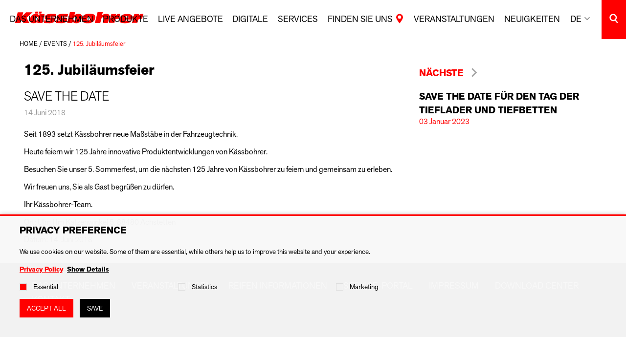

--- FILE ---
content_type: text/html; charset=UTF-8
request_url: https://kaessbohrer.com/de/messen/5-sommerfest-604-e
body_size: 17042
content:
<!doctype html>
<html lang="de">

<head>

    <title>
                    125. Jubiläumsfeier - Kässbohrer
            </title>

    <meta charset="UTF-8">
    <meta name="viewport" content="width=device-width, initial-scale=1.0, maximum-scale=1.0, minimum-scale=1.0, user-scalable=no"/>

    <link rel="canonical" href="https://kaessbohrer.com/de/messen/5-sommerfest-604-e">

    <meta property="fb:app_id" 		    content="2123557604547195">

    <meta property="og:title" 		    content="LASSEN SIE UNS GEMEINSAM DIE NÄCHSTEN 125 JAHRE FEIERN - Kässbohrer"/>
    <meta property="og:url" 			content="https://kaessbohrer.com/de/messen/5-sommerfest-604-e"/>
    <meta property="og:image" 		    content="https://www.kaessbohrer.com/static/assets/styles/images/logo_kaessbohrer.svg"/>
    <meta property="og:image:width"		content="1200"/>
    <meta property="og:image:height"	content="900"/>
    <meta property="og:site_name" 		content="KÄSSBOHRER"/>
    <meta property="og:description"		content="LASSEN SIE UNS GEMEINSAM DIE NÄCHSTEN 125 JAHRE FEIERN"/>
    <meta property="og:locale" 		    content="de"/>

    <meta name="twitter:card" 		    content="summary_large_image">
    <meta name="twitter:site" 		    content="@Kaessbohrer">
    <meta name="twitter:creator" 		content="@Kaessbohrer">
    <meta name="twitter:title" 		    content="LASSEN SIE UNS GEMEINSAM DIE NÄCHSTEN 125 JAHRE FEIERN | KÄSSBOHRER">
    <meta name="twitter:description"	content="LASSEN SIE UNS GEMEINSAM DIE NÄCHSTEN 125 JAHRE FEIERN">
    <meta name="twitter:image" 		    content="https://www.kaessbohrer.com/static/assets/styles/images/logo_kaessbohrer.svg">
    <meta name="twitter:domain" 		content="www.kaessbohrer.com">



    <meta name="image" 			itemprop="image" 		content="https://www.kaessbohrer.com/static/assets/styles/images/logo_kaessbohrer.svg">
    <meta name="url" 			itemprop="url" 			content="https://kaessbohrer.com/de/messen/5-sommerfest-604-e">
    <meta name="name" 			itemprop="name" 		content="LASSEN SIE UNS GEMEINSAM DIE NÄCHSTEN 125 JAHRE FEIERN">
    <meta name="title" 			itemprop="title" 		content="LASSEN SIE UNS GEMEINSAM DIE NÄCHSTEN 125 JAHRE FEIERN">
    <meta name="description" 	itemprop="description" 	content="LASSEN SIE UNS GEMEINSAM DIE NÄCHSTEN 125 JAHRE FEIERN">
    <meta name="csrf-token"     content="foPdaDlIcquUWvDx6Hm5zSFXcMOhdIRROL52SO7u" />


    <style type="text/css">@font-face {font-family:Oxygen;font-style:normal;font-weight:300;src:url(/cf-fonts/s/oxygen/5.0.11/latin/300/normal.woff2);unicode-range:U+0000-00FF,U+0131,U+0152-0153,U+02BB-02BC,U+02C6,U+02DA,U+02DC,U+0304,U+0308,U+0329,U+2000-206F,U+2074,U+20AC,U+2122,U+2191,U+2193,U+2212,U+2215,U+FEFF,U+FFFD;font-display:swap;}@font-face {font-family:Oxygen;font-style:normal;font-weight:300;src:url(/cf-fonts/s/oxygen/5.0.11/latin-ext/300/normal.woff2);unicode-range:U+0100-02AF,U+0304,U+0308,U+0329,U+1E00-1E9F,U+1EF2-1EFF,U+2020,U+20A0-20AB,U+20AD-20CF,U+2113,U+2C60-2C7F,U+A720-A7FF;font-display:swap;}@font-face {font-family:Oxygen;font-style:normal;font-weight:400;src:url(/cf-fonts/s/oxygen/5.0.11/latin/400/normal.woff2);unicode-range:U+0000-00FF,U+0131,U+0152-0153,U+02BB-02BC,U+02C6,U+02DA,U+02DC,U+0304,U+0308,U+0329,U+2000-206F,U+2074,U+20AC,U+2122,U+2191,U+2193,U+2212,U+2215,U+FEFF,U+FFFD;font-display:swap;}@font-face {font-family:Oxygen;font-style:normal;font-weight:400;src:url(/cf-fonts/s/oxygen/5.0.11/latin-ext/400/normal.woff2);unicode-range:U+0100-02AF,U+0304,U+0308,U+0329,U+1E00-1E9F,U+1EF2-1EFF,U+2020,U+20A0-20AB,U+20AD-20CF,U+2113,U+2C60-2C7F,U+A720-A7FF;font-display:swap;}@font-face {font-family:Oxygen;font-style:normal;font-weight:700;src:url(/cf-fonts/s/oxygen/5.0.11/latin/700/normal.woff2);unicode-range:U+0000-00FF,U+0131,U+0152-0153,U+02BB-02BC,U+02C6,U+02DA,U+02DC,U+0304,U+0308,U+0329,U+2000-206F,U+2074,U+20AC,U+2122,U+2191,U+2193,U+2212,U+2215,U+FEFF,U+FFFD;font-display:swap;}@font-face {font-family:Oxygen;font-style:normal;font-weight:700;src:url(/cf-fonts/s/oxygen/5.0.11/latin-ext/700/normal.woff2);unicode-range:U+0100-02AF,U+0304,U+0308,U+0329,U+1E00-1E9F,U+1EF2-1EFF,U+2020,U+20A0-20AB,U+20AD-20CF,U+2113,U+2C60-2C7F,U+A720-A7FF;font-display:swap;}</style>
<link rel="stylesheet" href="https://cdn.jsdelivr.net/npm/bootstrap@5.1.3/dist/css/bootstrap.min.css" />
<link rel="stylesheet" type="text/css" href="https://kaessbohrer.com/front/assets/css/codetabs.css">
<!--    <link rel="stylesheet" type="text/css" href="assets/css/fancySelect.css">-->
<link rel="stylesheet" type="text/css" href="https://kaessbohrer.com/front/assets/css/fancybox.css">
<link rel="stylesheet" type="text/css" href="https://kaessbohrer.com/front/assets/css/swiper.css">
<link rel="stylesheet" type="text/css" href="https://kaessbohrer.com/front/assets/css/select2.css">
<link rel="stylesheet" type="text/css" href="https://kaessbohrer.com/front/assets/css/style.css">
<link rel="stylesheet" type="text/css" href="https://kaessbohrer.com/front/assets/css/custom.css">
<link rel="stylesheet" type="text/css" href="https://kaessbohrer.com/front/assets/css/sweetalert.css">



<link rel="icon" type="image/png" href="https://kaessbohrer.com/uploads/logos/BXcMvHh51mEPPriueFzb8F2sVJo4fVHTl6YQ6FHU.png">
<link rel="stylesheet" href="https://kaessbohrer.com/front/css/owl.carousel.css">
<link rel="stylesheet" href="https://kaessbohrer.com/front/css/owl.theme.default.min.css">

<link rel="stylesheet" href="https://kaessbohrer.com/front/css/style.css">



<style>
    .category_carousel_container {
        padding: 17px 0 0;
    }
    .row{
        margin-left:auto !important
    }
    .category_slide_title_container .button.red {
        margin: 10px 0 0;
    }
</style>


    
    <style>
        header .menu_container .menu_item_list .menu_item .menu_item_list .menu_item a {
            font-size: 16px;
        }

        .list.list_sub_pages .list_item.list_item_page .description_container .sub_title {
            height: unset!important
        }

        h1, h2, h3 {
            padding-left: 0 !important;
        }
    </style>

    <script async src="https://www.googletagmanager.com/gtag/js?id=G-LDNYHC11SB"></script>
    <script>
        window.dataLayer = window.dataLayer || [];
        function gtag(){dataLayer.push(arguments);}
        gtag('js', new Date());
        gtag('config', 'G-LDNYHC11SB');
    </script>

    <script>
        (function(w,d,s,l,i){w[l]=w[l]||[];w[l].push({'gtm.start':
        new Date().getTime(),event:'gtm.js'});var f=d.getElementsByTagName(s)[0],
        j=d.createElement(s),dl=l!='dataLayer'?'&l='+l:'';j.async=true;j.src=
        'https://www.googletagmanager.com/gtm.js?id='+i+dl;f.parentNode.insertBefore(j,f);
        })(window,document,'script','dataLayer','GTM-NJJQZKDK');
    </script>

</head>

<body class="page de bg-white ">

<noscript><iframe src="https://www.googletagmanager.com/ns.html?id=GTM-NJJQZKDK"
    height="0" width="0" style="display:none;visibility:hidden"></iframe></noscript>

<header id="header">
    <div class="">
        <div class="column_container">
            <div class="column column_3_1">
                <a href="https://kaessbohrer.com/de" class="logo_link">
                    <svg
                        id="bdaa615a-e008-401b-9fdf-c69c86627d02" data-name="Layer 1" xmlns="http://www.w3.org/2000/svg"
                        viewBox="0 0 185 21">
                        <title>Zeichenfläche 15</title>
                        <polyline
                            points="12.239 1.63 4.299 1.63 0.512 16.718 8.406 16.718 9.601 11.953 9.659 11.953 12.382 16.718 21.027 16.718 16.956 9.347 25.532 1.63 16.065 1.63 10.901 6.993 10.842 6.993 12.239 1.63"
                            fill="red" />
                        <path
                            d="M41.953,16.672c2.078.33,4.393.267,6.634.386,6.127.324,9.374-1.5,9.843-5.4a2.692,2.692,0,0,0-.7-2.076c-.922-1.067-5.622-.7-6.783-.721-.7-.013-.643-1.029-.129-1.035.643-.008,1.912-.075,3.323-.07,1.654.006,3.383.2,4.5.181l1.016-3.834c-1.741-.2-3.533-.227-5.4-.328C50.654,3.584,44,3.554,43.1,8.385c-1.069,5.706,6.858,3.479,8,4.239a.866.866,0,0,1,.079.353c.025.608-1.606.349-2.825.349a43.163,43.163,0,0,1-5.829-.374l-.572,3.719"
                            fill="red" />
                        <path
                            d="M84.345,10.186c.578-1.437,2.479-2.542,3.629-1.618.908.727.7,1.9.2,2.927-.633,1.312-2.205,2.32-3.382,1.584-.986-.616-.875-1.833-.447-2.893m-9.021,6.532H82.7l.357-1.266.351.047a5.915,5.915,0,0,0,4.146,1.624c4.841.223,7.095-2.061,8.327-6.239,1.288-4.37.273-7.016-4.282-7.158a8.429,8.429,0,0,0-4.272.866L85.625,5.648,86.655,1.1,79.221,1Z"
                            fill="red" fill-rule="evenodd" />
                        <path
                            d="M104.229,9.406c.866-1.209,2.526-2.011,3.665-1.056,1.016.851.842,2.271.142,3.4-.834,1.343-2.748,2.214-3.89,1.125-.978-.934-.706-2.367.083-3.467m-7.546.678c-1.013,4.558,1.679,7.141,7.786,7.141,6.079,0,9.929-2.583,10.942-7.141.985-4.431-1.794-6.659-7.872-6.659C101.429,3.424,97.667,5.653,96.682,10.083Z"
                            fill="red" fill-rule="evenodd" />
                        <path
                            d="M114.955,16.718h7.681l1.685-6.051c.172-.848.406-2.061,1.713-2.007,1.94.079,2.071.99,1.7,2.007l-1.392,6.051h7.4l1.925-8.172c.581-2.855-.434-4.835-4.323-4.835a8.05,8.05,0,0,0-5.421,1.538c-.306.231-.744.638-.744.638l1.072-4.7h-7.4l-3.894,15.533"
                            fill="red" />
                        <path
                            d="M138.5,4.04l-3.325,12.679,7.758-.056.613-3.09c.59-2.143,1.909-2.658,3.955-2.651.668,0,1.333-.019,2.029-.029l2.009-6.931a3.833,3.833,0,0,0-1.147-.22c-3.988-.116-4.611,1.4-5.621,3.3l-.057,0,.632-2.964L138.5,4.04"
                            fill="red" />
                        <path
                            d="M158.386,9.121A2.712,2.712,0,0,1,161.34,7c1.654,0,1.8.985,1.569,2.117h-4.523m9.953,2.768.293-1.145c1.064-5.216-1.831-6.468-6.224-6.738-6.112-.377-11.024,1.438-11.949,6.4-1.054,5.652.587,6.479,7.665,6.727a21.742,21.742,0,0,0,7.482-1.2l2.183-2.969a40.216,40.216,0,0,1-6.527.7c-2.148,0-3.358.066-3.1-1.771Z"
                            fill="red" fill-rule="evenodd" />
                        <path
                            d="M171.448,4.04l-3.325,12.679,7.758-.056.615-3.09c.588-2.143,1.909-2.658,3.953-2.651.668,0,1.335-.019,2.029-.029l2.011-6.931a3.843,3.843,0,0,0-1.147-.22c-3.989-.116-4.612,1.4-5.621,3.3l-.059,0,.633-2.964-6.846-.037"
                            fill="red" />
                        <path
                            d="M39.723,16.718l3.141-12.68h-7.3l-.394,2.221-.846-1.053c-1.178-1.227-3.013-1.28-4.763-1.227-4.438.135-6.77,3.224-7.584,7.2-.72,3.515.6,5.866,4.6,5.92,2.374.031,4.653-.214,6.123-2.355l-.243,1.975h7.265m-9.7-6.94C30.678,8.6,32.048,7.725,33.2,8.423c1.119.681,1.018,2.205.365,3.341S31.645,13.757,30.5,13.13,29.385,10.932,30.025,9.778Z"
                            fill="red" fill-rule="evenodd" />
                        <path
                            d="M58.9,16.672c2.081.33,4.393.267,6.634.386,6.127.324,9.375-1.5,9.843-5.4a2.7,2.7,0,0,0-.7-2.076c-.922-1.067-5.622-.7-6.782-.721-.7-.013-.644-1.029-.129-1.035.639-.008,1.912-.075,3.321-.07,1.654.006,3.383.2,4.5.181L76.6,4.107c-1.741-.2-3.534-.227-5.4-.328-3.6-.195-10.244-.225-11.151,4.606-1.068,5.706,6.861,3.479,8,4.239a.853.853,0,0,1,.079.353c.025.608-1.606.349-2.826.349a43.135,43.135,0,0,1-5.828-.374L58.9,16.672"
                            fill="red" />
                        <polyline points="33.117 3.284 29.115 3.284 29.791 0.5 33.793 0.5 33.117 3.284"
                            fill="red" />
                        <polyline points="38.159 3.284 34.157 3.284 34.832 0.5 38.835 0.5 38.159 3.284"
                            fill="red" />
                    </svg>
                </a>
            </div>
            <div class="column column_3_2 right">
                <a href="javascript:;" onClick="toggle_menu();" class="mobile_menu_toggle"><svg
                        id="02f1cef8-04c0-4c44-86e3-c3cf69898cc5" data-name="Layer 1" xmlns="http://www.w3.org/2000/svg"
                        viewBox="0 0 32 32">
                        <path d="M7,16a3,3,0,1,1-3-3,3,3,0,0,1,3,3Zm0,0" />
                        <path d="M31,16a3,3,0,1,1-3-3,3,3,0,0,1,3,3Zm0,0" />
                        <path class="center" d="M19,16a3,3,0,1,1-3-3,3,3,0,0,1,3,3Zm0,0" />
                        <path d="M7,28a3,3,0,1,1-3-3,3,3,0,0,1,3,3Zm0,0" />
                        <path d="M31,28a3,3,0,1,1-3-3,3,3,0,0,1,3,3Zm0,0" />
                        <path d="M19,28a3,3,0,1,1-3-3,3,3,0,0,1,3,3Zm0,0" />
                        <path d="M7,4A3,3,0,1,1,4,1,3,3,0,0,1,7,4ZM7,4" />
                        <path d="M31,4a3,3,0,1,1-3-3,3,3,0,0,1,3,3Zm0,0" />
                        <path d="M19,4a3,3,0,1,1-3-3,3,3,0,0,1,3,3Zm0,0" />
                    </svg>
                </a>

                <div class="quick_menu_container menu_container">
                    <ul class="menu_item_list">

                                                    <li class="menu_item  menu_item_type_4 ">
                                <a target="_self"
                                    href="https://kaessbohrer.com/de/das-unternehmen-400-pg">
                                    DAS UNTERNEHMEN
                                    </a>

                                                                    <ul class="menu_item_list">
                                                                                                                                    <li class="menu_item menu_item_type_1 a">
                                                    <a href="https://kaessbohrer.com/de/das-unternehmen-400-pg/enginuity-414-pg">ENGINUITY SINCE 1893</a>
                                                </li>
                                                                                            <li class="menu_item menu_item_type_1 a">
                                                    <a href="https://heritage.kaessbohrer.com/de">EINE GESCHICHTE VOLLER INNOVATIONEN</a>
                                                </li>
                                                                                            <li class="menu_item menu_item_type_1 a">
                                                    <a href="https://kaessbohrer.com/de/about-400-pg/vision-auftrag-und-werte">VISION, AUFTRAG UND WERTE</a>
                                                </li>
                                                                                            <li class="menu_item menu_item_type_1 a">
                                                    <a href="https://kaessbohrer.com/de/about-400-pg/kaessbohrer-weltweit-404-pg">WELTWEIT</a>
                                                </li>
                                                                                            <li class="menu_item menu_item_type_1 a">
                                                    <a href="https://kaessbohrer.com/de/das-unternehmen-400-pg/power-der-technik-405-pg">POWER DER TECHNIK</a>
                                                </li>
                                                                                            <li class="menu_item menu_item_type_1 a">
                                                    <a href="https://kaessbohrer.com/de/verhaltenskodex">VERHALTENSKODEX</a>
                                                </li>
                                                                                                                        </ul>
                                                            </li>
                                                    <li class="menu_item  menu_item_type_6 ">
                                <a target="_self"
                                    href="https://kaessbohrer.com/de/products">
                                    PRODUKTE
                                    </a>

                                                                    <ul class="menu_item_list">
                                                                                                                                    <li class="menu_item">
                                                    <a
                                                        href="https://kaessbohrer.com/de/products/curtainsider-579-c">CURTAINSIDER</a>
                                                    <div class="thumbnail_container"><img style="height: 200px"
                                                            src="https://kaessbohrer.imgix.net/static/media/category/579/1280x720.jpg?auto=format,compress&amp;lossless=true&amp;s=410a4b2233be5bfa47bf8ab9ce808e1c"
                                                            data-src="https://kaessbohrer.imgix.net/static/media/category/579/1280x720.jpg?auto=format,compress&amp;lossless=true&amp;s=410a4b2233be5bfa47bf8ab9ce808e1c">
                                                    </div>
                                                </li>
                                                                                            <li class="menu_item">
                                                    <a
                                                        href="https://kaessbohrer.com/de/products/plateauauflieger-592-c">PLATEAUAUFLIEGER</a>
                                                    <div class="thumbnail_container"><img style="height: 200px"
                                                            src="https://kaessbohrer.imgix.net/static/media/category/592/1280x720.jpg?auto=format,compress&amp;lossless=true&amp;s=3b6a5287b12b5c13969cfcd714fe0bac"
                                                            data-src="https://kaessbohrer.imgix.net/static/media/category/592/1280x720.jpg?auto=format,compress&amp;lossless=true&amp;s=3b6a5287b12b5c13969cfcd714fe0bac">
                                                    </div>
                                                </li>
                                                                                            <li class="menu_item">
                                                    <a
                                                        href="https://kaessbohrer.com/de/products/container-chassis-585-c">CONTAINER CHASSIS</a>
                                                    <div class="thumbnail_container"><img style="height: 200px"
                                                            src="https://kaessbohrer.imgix.net/static/media/category/585/1280x720.jpg?auto=format,compress&amp;lossless=true&amp;s=2128b74ab3a879debfea7c4f6245bfea"
                                                            data-src="https://kaessbohrer.imgix.net/static/media/category/585/1280x720.jpg?auto=format,compress&amp;lossless=true&amp;s=2128b74ab3a879debfea7c4f6245bfea">
                                                    </div>
                                                </li>
                                                                                            <li class="menu_item">
                                                    <a
                                                        href="https://kaessbohrer.com/de/products/swap-body-631-c">SWAP BODY</a>
                                                    <div class="thumbnail_container"><img style="height: 200px"
                                                            src="https://kaessbohrer.imgix.net/static/media/category/631/1280x720.jpg?auto=format,compress&amp;lossless=true&amp;s=6cf90c70199a3469a22dd86407ec4c96"
                                                            data-src="https://kaessbohrer.imgix.net/static/media/category/631/1280x720.jpg?auto=format,compress&amp;lossless=true&amp;s=6cf90c70199a3469a22dd86407ec4c96">
                                                    </div>
                                                </li>
                                                                                            <li class="menu_item">
                                                    <a
                                                        href="https://kaessbohrer.com/de/products/kuhlauflieger-der-neuen-generation-603">KÜHLKOFFER</a>
                                                    <div class="thumbnail_container"><img style="height: 200px"
                                                            src="https://kaessbohrer.imgix.net/uploads/2024/4/ksri-c-en-1920-2024-04-30-110644.jpg?auto=format,compress&amp;lossless=true&amp;s=2ba8e30c7743b9c9b25e6d73cc1ffd5f"
                                                            data-src="https://kaessbohrer.imgix.net/uploads/2024/4/ksri-c-en-1920-2024-04-30-110644.jpg?auto=format,compress&amp;lossless=true&amp;s=2ba8e30c7743b9c9b25e6d73cc1ffd5f">
                                                    </div>
                                                </li>
                                                                                            <li class="menu_item">
                                                    <a
                                                        href="https://kaessbohrer.com/de/products/koffer-639-c">KOFFER</a>
                                                    <div class="thumbnail_container"><img style="height: 200px"
                                                            src="https://kaessbohrer.imgix.net/static/media/category/639/1280x720.jpg?auto=format,compress&amp;lossless=true&amp;s=d64516f4935f9495b98e9a55a55fe37a"
                                                            data-src="https://kaessbohrer.imgix.net/static/media/category/639/1280x720.jpg?auto=format,compress&amp;lossless=true&amp;s=d64516f4935f9495b98e9a55a55fe37a">
                                                    </div>
                                                </li>
                                                                                            <li class="menu_item">
                                                    <a
                                                        href="https://kaessbohrer.com/de/products/siloauflieger-596-c">SILOAUFLIEGER</a>
                                                    <div class="thumbnail_container"><img style="height: 200px"
                                                            src="https://kaessbohrer.imgix.net/static/media/category/596/1280x720.jpg?auto=format,compress&amp;lossless=true&amp;s=277d3498c8dab0455b4ca39e8f310808"
                                                            data-src="https://kaessbohrer.imgix.net/static/media/category/596/1280x720.jpg?auto=format,compress&amp;lossless=true&amp;s=277d3498c8dab0455b4ca39e8f310808">
                                                    </div>
                                                </li>
                                                                                            <li class="menu_item">
                                                    <a
                                                        href="https://kaessbohrer.com/de/products/tankauflieger-599-c">TANKAUFLIEGER</a>
                                                    <div class="thumbnail_container"><img style="height: 200px"
                                                            src="https://kaessbohrer.imgix.net/static/media/category/599/1280x720.jpg?auto=format,compress&amp;lossless=true&amp;s=46b7017f91624d867430558de6f44315"
                                                            data-src="https://kaessbohrer.imgix.net/static/media/category/599/1280x720.jpg?auto=format,compress&amp;lossless=true&amp;s=46b7017f91624d867430558de6f44315">
                                                    </div>
                                                </li>
                                                                                            <li class="menu_item">
                                                    <a
                                                        href="https://kaessbohrer.com/de/products/tieflader-588-c">TIEFLADER</a>
                                                    <div class="thumbnail_container"><img style="height: 200px"
                                                            src="https://kaessbohrer.imgix.net/static/media/category/588/1280x720.jpg?auto=format,compress&amp;lossless=true&amp;s=32cac8eee95c6c1e19f77a81ad71f8a7"
                                                            data-src="https://kaessbohrer.imgix.net/static/media/category/588/1280x720.jpg?auto=format,compress&amp;lossless=true&amp;s=32cac8eee95c6c1e19f77a81ad71f8a7">
                                                    </div>
                                                </li>
                                                                                            <li class="menu_item">
                                                    <a
                                                        href="https://kaessbohrer.com/de/products/kipper-615-c">KIPPER</a>
                                                    <div class="thumbnail_container"><img style="height: 200px"
                                                            src="https://kaessbohrer.imgix.net/static/media/category/615/1280x720.jpg?auto=format,compress&amp;lossless=true&amp;s=39e94359f4270541ef0bf271ee29c1eb"
                                                            data-src="https://kaessbohrer.imgix.net/static/media/category/615/1280x720.jpg?auto=format,compress&amp;lossless=true&amp;s=39e94359f4270541ef0bf271ee29c1eb">
                                                    </div>
                                                </li>
                                                                                            <li class="menu_item">
                                                    <a
                                                        href="https://kaessbohrer.com/de/products/spezielle-fahrzeuge-634-c">SPEZIELLE FAHRZEUGE</a>
                                                    <div class="thumbnail_container"><img style="height: 200px"
                                                            src="https://kaessbohrer.imgix.net/uploads/2024/9/soklg-category-2024-09-01-132716.jpg?auto=format,compress&amp;lossless=true&amp;s=b62f84decbc6b975e203b7f34751b5b9"
                                                            data-src="https://kaessbohrer.imgix.net/uploads/2024/9/soklg-category-2024-09-01-132716.jpg?auto=format,compress&amp;lossless=true&amp;s=b62f84decbc6b975e203b7f34751b5b9">
                                                    </div>
                                                </li>
                                                                                                                        </ul>
                                                            </li>
                                                    <li class="menu_item  menu_item_type_4 ">
                                <a target="_target"
                                    href="https://kaessbohrer.com/de/sofort-verfugbarer-tieflader">
                                    LIVE ANGEBOTE
                                    </a>

                                                            </li>
                                                    <li class="menu_item  menu_item_type_4 ">
                                <a target="_self"
                                    href="https://kaessbohrer.com/de/digitale-optionen-607-pg">
                                    DIGITALE
                                    </a>

                                                                    <ul class="menu_item_list">
                                                                                                                                    <li class="menu_item menu_item_type_1 a">
                                                    <a href="https://kaessbohrer.com/de/download-center">DOWNLOAD CENTER</a>
                                                </li>
                                                                                                                        </ul>
                                                            </li>
                                                    <li class="menu_item  menu_item_type_4 ">
                                <a target="_self"
                                    href="https://kaessbohrer.com/de/kaessbohrer-services-516-pg">
                                    SERVICES
                                    </a>

                                                            </li>
                                                    <li class="menu_item  menu_item_type_4 ">
                                <a target="_self"
                                    href="https://kaessbohrer.com/de/find-us">
                                    FINDEN SIE UNS
                                                                            <svg id="61f19057-7519-4514-993c-106f4cc34707" data-name="Layer 1" xmlns="http://www.w3.org/2000/svg" viewBox="0 0 24 24"><title>Artboard 2 copy</title><path d="M12,.5A8.375,8.375,0,0,0,3.634,8.866c0,4.459,7.614,14.025,7.939,14.429a.544.544,0,0,0,.428.2.551.551,0,0,0,.428-.2c.323-.4,7.938-9.97,7.938-14.429A8.376,8.376,0,0,0,12,.5Z" fill="red"></path><circle cx="12" cy="8.386" r="4.078" fill="#fff"></circle></svg>
                                    </a>

                                                                    <ul class="menu_item_list">
                                                                                                                                    <li class="menu_item menu_item_type_1 a">
                                                    <a href="https://kaessbohrer.com/de/find-us?id=391">Kässbohrer Achstetten/Ulm</a>
                                                </li>
                                                                                            <li class="menu_item menu_item_type_1 a">
                                                    <a href="https://kaessbohrer.com/de/find-us?id=212">Kässbohrer Goch</a>
                                                </li>
                                                                                            <li class="menu_item menu_item_type_1 a">
                                                    <a href="https://kaessbohrer.com/de/find-us?id=268">Kässbohrer Frankreich</a>
                                                </li>
                                                                                            <li class="menu_item menu_item_type_1 a">
                                                    <a href="https://kaessbohrer.com/de/find-us?id=714">Kässbohrer Italien</a>
                                                </li>
                                                                                            <li class="menu_item menu_item_type_1 a">
                                                    <a href="https://kaessbohrer.com/en/find-us?id=956">Kässbohrer Niederlande</a>
                                                </li>
                                                                                            <li class="menu_item menu_item_type_1 a">
                                                    <a href="https://kaessbohrer.com/de/find-us?id=189">Kässbohrer Polen</a>
                                                </li>
                                                                                            <li class="menu_item menu_item_type_1 a">
                                                    <a href="https://kaessbohrer.com/de/find-us?id=774">Kässbohrer Spanien</a>
                                                </li>
                                                                                            <li class="menu_item menu_item_type_1 a">
                                                    <a href="https://kaessbohrer.com/de/find-us?type=2">Autorisiertes After-Sales-Netzwerk</a>
                                                </li>
                                                                                            <li class="menu_item menu_item_type_1 a">
                                                    <a href="https://kaessbohrer.com/de/find-us?type=1">Autorisierter Vertrieb</a>
                                                </li>
                                                                                            <li class="menu_item menu_item_type_1 a">
                                                    <a href="https://kaessbohrer.com/de/find-us?id=212">Gesamtnetzwerk</a>
                                                </li>
                                                                                                                        </ul>
                                                            </li>
                                                    <li class="menu_item  menu_item_type_4 ">
                                <a target="_self"
                                    href="https://kaessbohrer.com/de/messen">
                                    VERANSTALTUNGEN
                                    </a>

                                                            </li>
                                                    <li class="menu_item  menu_item_type_4 ">
                                <a target="_self"
                                    href="https://kaessbohrer.com/de/newsroom">
                                    NEUIGKEITEN
                                    </a>

                                                            </li>
                                            </ul>
                    <ul class="menu_item_list">
                        <li class="menu_item">
                            <a href="javascript:;" class="language_link">
                                <span>de</span>
                                <svg id="3b11c58f-119e-4002-994d-8839c7856483" xmlns="http://www.w3.org/2000/svg" viewBox="0 0 7 4">
                                    <path d="M6.861.729l-3.2,3.2a.216.216,0,0,1-.316,0L.139.729A.239.239,0,0,1,.07.57.239.239,0,0,1,.139.412L.483.069A.225.225,0,0,1,.641,0,.237.237,0,0,1,.8.069l2.7,2.7L6.2.069a.217.217,0,0,1,.317,0l.344.344A.239.239,0,0,1,6.93.57.239.239,0,0,1,6.861.729Z" />
                                </svg>
                            </a>
                            <ul class="menu_item_list">
                                                                                                            <li class="menu_item en" >
                                            <a href="https://kaessbohrer.com/en/events/5th-sommerfest-604-e">en</a>
                                        </li>
                                                                                                                                                                                                                    <li class="menu_item nl" >
                                            <a href="https://kaessbohrer.com/nl/events/-604-e">nl</a>
                                        </li>
                                                                                                                                                <li class="menu_item fr" >
                                            <a href="https://kaessbohrer.com/fr/evenements/-604-e">fr</a>
                                        </li>
                                                                                                                                                <li class="menu_item it" >
                                            <a href="https://kaessbohrer.com/it/eventi/-604-e">it</a>
                                        </li>
                                                                                                                                                <li class="menu_item pl" >
                                            <a href="https://kaessbohrer.com/pl/wydarzenia/-604-e">pl</a>
                                        </li>
                                                                                                                                                <li class="menu_item es" >
                                            <a href="https://kaessbohrer.com/es/eventos/-604-e">es</a>
                                        </li>
                                                                                                </ul>
                        </li>
                    </ul>
                    <a class="quick_search_wrapper" onClick="toggle_quick_search();" href="javascript:;">
                        <svg id="7a193cfe-c785-4152-84c9-1b763458b8a7" data-name="Layer 1"
                            xmlns="http://www.w3.org/2000/svg" viewBox="0 0 24 24">
                            <title>Artboard 2</title>
                            <path
                                d="M14.958,17.169l-.164.09a8.924,8.924,0,1,1,2.555-2.1l-.12.143,5.211,6.331L20.169,23.5ZM10.481,3.441a5.991,5.991,0,0,0,.024,11.982h0a5.991,5.991,0,0,0-.024-11.982Z"
                                fill="red" />
                        </svg>
                    </a>
                </div>

                <div class="quick_menu_container menu_container mobile">
                    <ul class="menu_item_list">
                                                    <li class="menu_item
                             menu_item_type_4 "><a target="_self"
                                    href="https://kaessbohrer.com/de/das-unternehmen-400-pg">DAS UNTERNEHMEN</a>
                                                                    <ul class="menu_item_list">
                                                                                                                                    <li class="menu_item menu_item_type_1 b">
                                                    <a href="https://kaessbohrer.com/de/das-unternehmen-400-pg/enginuity-414-pg">ENGINUITY SINCE 1893</a>
                                                </li>
                                                                                            <li class="menu_item menu_item_type_1 b">
                                                    <a href="https://heritage.kaessbohrer.com/de">EINE GESCHICHTE VOLLER INNOVATIONEN</a>
                                                </li>
                                                                                            <li class="menu_item menu_item_type_1 b">
                                                    <a href="https://kaessbohrer.com/de/about-400-pg/vision-auftrag-und-werte">VISION, AUFTRAG UND WERTE</a>
                                                </li>
                                                                                            <li class="menu_item menu_item_type_1 b">
                                                    <a href="https://kaessbohrer.com/de/about-400-pg/kaessbohrer-weltweit-404-pg">WELTWEIT</a>
                                                </li>
                                                                                            <li class="menu_item menu_item_type_1 b">
                                                    <a href="https://kaessbohrer.com/de/das-unternehmen-400-pg/power-der-technik-405-pg">POWER DER TECHNIK</a>
                                                </li>
                                                                                            <li class="menu_item menu_item_type_1 b">
                                                    <a href="https://kaessbohrer.com/de/verhaltenskodex">VERHALTENSKODEX</a>
                                                </li>
                                                                                                                        </ul>
                                                            </li>
                                                    <li class="menu_item
                             menu_item_type_6 "><a target="_self"
                                    href="https://kaessbohrer.com/de/products">PRODUKTE</a>
                                                                    <ul class="menu_item_list">
                                                                                                                                    <li class="menu_item">
                                                    <a
                                                        href="https://kaessbohrer.com/de/products/curtainsider-579-c">CURTAINSIDER</a>
                                                    <div class="thumbnail_container"><img style="height: 200px"
                                                            src=""
                                                            data-src="">
                                                    </div>
                                                </li>
                                                                                            <li class="menu_item">
                                                    <a
                                                        href="https://kaessbohrer.com/de/products/plateauauflieger-592-c">PLATEAUAUFLIEGER</a>
                                                    <div class="thumbnail_container"><img style="height: 200px"
                                                            src="https://kaessbohrer.imgix.net/static/media/category/592/1600x550.jpg?auto=format,compress&amp;lossless=true&amp;s=bd7ec2d9fadcce7d0cfb693094f83f03"
                                                            data-src="https://kaessbohrer.imgix.net/static/media/category/592/1600x550.jpg?auto=format,compress&amp;lossless=true&amp;s=bd7ec2d9fadcce7d0cfb693094f83f03">
                                                    </div>
                                                </li>
                                                                                            <li class="menu_item">
                                                    <a
                                                        href="https://kaessbohrer.com/de/products/container-chassis-585-c">CONTAINER CHASSIS</a>
                                                    <div class="thumbnail_container"><img style="height: 200px"
                                                            src=""
                                                            data-src="">
                                                    </div>
                                                </li>
                                                                                            <li class="menu_item">
                                                    <a
                                                        href="https://kaessbohrer.com/de/products/swap-body-631-c">SWAP BODY</a>
                                                    <div class="thumbnail_container"><img style="height: 200px"
                                                            src="https://kaessbohrer.imgix.net/static/media/category/631/1600x550.jpg?auto=format,compress&amp;lossless=true&amp;s=3f71e777ab6b1fd794ec6ea546ec6c3c"
                                                            data-src="https://kaessbohrer.imgix.net/static/media/category/631/1600x550.jpg?auto=format,compress&amp;lossless=true&amp;s=3f71e777ab6b1fd794ec6ea546ec6c3c">
                                                    </div>
                                                </li>
                                                                                            <li class="menu_item">
                                                    <a
                                                        href="https://kaessbohrer.com/de/products/kuhlauflieger-der-neuen-generation-603">KÜHLKOFFER</a>
                                                    <div class="thumbnail_container"><img style="height: 200px"
                                                            src=""
                                                            data-src="">
                                                    </div>
                                                </li>
                                                                                            <li class="menu_item">
                                                    <a
                                                        href="https://kaessbohrer.com/de/products/koffer-639-c">KOFFER</a>
                                                    <div class="thumbnail_container"><img style="height: 200px"
                                                            src="https://kaessbohrer.imgix.net/static/media/category/639/1600x550.jpg?auto=format,compress&amp;lossless=true&amp;s=a419efa1e9c096153b311ab102d9d54f"
                                                            data-src="https://kaessbohrer.imgix.net/static/media/category/639/1600x550.jpg?auto=format,compress&amp;lossless=true&amp;s=a419efa1e9c096153b311ab102d9d54f">
                                                    </div>
                                                </li>
                                                                                            <li class="menu_item">
                                                    <a
                                                        href="https://kaessbohrer.com/de/products/siloauflieger-596-c">SILOAUFLIEGER</a>
                                                    <div class="thumbnail_container"><img style="height: 200px"
                                                            src="https://kaessbohrer.imgix.net/static/media/category/596/1600x550.jpg?auto=format,compress&amp;lossless=true&amp;s=2c765583202d2860397bafca5fef4971"
                                                            data-src="https://kaessbohrer.imgix.net/static/media/category/596/1600x550.jpg?auto=format,compress&amp;lossless=true&amp;s=2c765583202d2860397bafca5fef4971">
                                                    </div>
                                                </li>
                                                                                            <li class="menu_item">
                                                    <a
                                                        href="https://kaessbohrer.com/de/products/tankauflieger-599-c">TANKAUFLIEGER</a>
                                                    <div class="thumbnail_container"><img style="height: 200px"
                                                            src="https://kaessbohrer.imgix.net/static/media/category/599/1600x550.jpg?auto=format,compress&amp;lossless=true&amp;s=533348911dd138f85acd3f3348aed7d4"
                                                            data-src="https://kaessbohrer.imgix.net/static/media/category/599/1600x550.jpg?auto=format,compress&amp;lossless=true&amp;s=533348911dd138f85acd3f3348aed7d4">
                                                    </div>
                                                </li>
                                                                                            <li class="menu_item">
                                                    <a
                                                        href="https://kaessbohrer.com/de/products/tieflader-588-c">TIEFLADER</a>
                                                    <div class="thumbnail_container"><img style="height: 200px"
                                                            src=""
                                                            data-src="">
                                                    </div>
                                                </li>
                                                                                            <li class="menu_item">
                                                    <a
                                                        href="https://kaessbohrer.com/de/products/kipper-615-c">KIPPER</a>
                                                    <div class="thumbnail_container"><img style="height: 200px"
                                                            src="https://kaessbohrer.imgix.net/static/media/category/615/1600x550.jpg?auto=format,compress&amp;lossless=true&amp;s=0b0f1cf66ee78f9716f0828b5f9db92c"
                                                            data-src="https://kaessbohrer.imgix.net/static/media/category/615/1600x550.jpg?auto=format,compress&amp;lossless=true&amp;s=0b0f1cf66ee78f9716f0828b5f9db92c">
                                                    </div>
                                                </li>
                                                                                            <li class="menu_item">
                                                    <a
                                                        href="https://kaessbohrer.com/de/products/spezielle-fahrzeuge-634-c">SPEZIELLE FAHRZEUGE</a>
                                                    <div class="thumbnail_container"><img style="height: 200px"
                                                            src="https://kaessbohrer.imgix.net/uploads/2024/9/sok-lg-header-2024-09-01-132647.jpg?auto=format,compress&amp;lossless=true&amp;s=e2c107f487ebf374f7967c64e665a26f"
                                                            data-src="https://kaessbohrer.imgix.net/uploads/2024/9/sok-lg-header-2024-09-01-132647.jpg?auto=format,compress&amp;lossless=true&amp;s=e2c107f487ebf374f7967c64e665a26f">
                                                    </div>
                                                </li>
                                                                                                                        </ul>
                                                            </li>
                                                    <li class="menu_item
                             menu_item_type_4 "><a target="_target"
                                    href="https://kaessbohrer.com/de/sofort-verfugbarer-tieflader">LIVE ANGEBOTE</a>
                                                            </li>
                                                    <li class="menu_item
                             menu_item_type_4 "><a target="_self"
                                    href="https://kaessbohrer.com/de/digitale-optionen-607-pg">DIGITALE</a>
                                                                    <ul class="menu_item_list">
                                                                                                                                    <li class="menu_item menu_item_type_1 b">
                                                    <a href="https://kaessbohrer.com/de/download-center">DOWNLOAD CENTER</a>
                                                </li>
                                                                                                                        </ul>
                                                            </li>
                                                    <li class="menu_item
                             menu_item_type_4 "><a target="_self"
                                    href="https://kaessbohrer.com/de/kaessbohrer-services-516-pg">SERVICES</a>
                                                            </li>
                                                    <li class="menu_item
                             menu_item_type_4 "><a target="_self"
                                    href="https://kaessbohrer.com/de/0">FINDEN SIE UNS</a>
                                                                    <ul class="menu_item_list">
                                                                                                                                    <li class="menu_item menu_item_type_1 b">
                                                    <a href="https://kaessbohrer.com/de/find-us?id=391">Kässbohrer Achstetten/Ulm</a>
                                                </li>
                                                                                            <li class="menu_item menu_item_type_1 b">
                                                    <a href="https://kaessbohrer.com/de/find-us?id=212">Kässbohrer Goch</a>
                                                </li>
                                                                                            <li class="menu_item menu_item_type_1 b">
                                                    <a href="https://kaessbohrer.com/de/find-us?id=268">Kässbohrer Frankreich</a>
                                                </li>
                                                                                            <li class="menu_item menu_item_type_1 b">
                                                    <a href="https://kaessbohrer.com/de/find-us?id=714">Kässbohrer Italien</a>
                                                </li>
                                                                                            <li class="menu_item menu_item_type_1 b">
                                                    <a href="https://kaessbohrer.com/en/find-us?id=956">Kässbohrer Niederlande</a>
                                                </li>
                                                                                            <li class="menu_item menu_item_type_1 b">
                                                    <a href="https://kaessbohrer.com/de/find-us?id=189">Kässbohrer Polen</a>
                                                </li>
                                                                                            <li class="menu_item menu_item_type_1 b">
                                                    <a href="https://kaessbohrer.com/de/find-us?id=774">Kässbohrer Spanien</a>
                                                </li>
                                                                                            <li class="menu_item menu_item_type_1 b">
                                                    <a href="https://kaessbohrer.com/de/find-us?type=2">Autorisiertes After-Sales-Netzwerk</a>
                                                </li>
                                                                                            <li class="menu_item menu_item_type_1 b">
                                                    <a href="https://kaessbohrer.com/de/find-us?type=1">Autorisierter Vertrieb</a>
                                                </li>
                                                                                            <li class="menu_item menu_item_type_1 b">
                                                    <a href="https://kaessbohrer.com/de/find-us?id=212">Gesamtnetzwerk</a>
                                                </li>
                                                                                                                        </ul>
                                                            </li>
                                                    <li class="menu_item
                             menu_item_type_4 "><a target="_self"
                                    href="https://kaessbohrer.com/de/messen">VERANSTALTUNGEN</a>
                                                            </li>
                                                    <li class="menu_item
                             menu_item_type_4 "><a target="_self"
                                    href="https://kaessbohrer.com/de/newsroom">NEUIGKEITEN</a>
                                                            </li>
                                            </ul>
                    <ul class="menu_item_list">
                        <li class="menu_item">
                            <a href="javascript:;" class="language_link"><span>de</span><svg id="3b11c58f-119e-4002-994d-8839c7856483" data-name="Layer 1"
                                    xmlns="http://www.w3.org/2000/svg" viewBox="0 0 7 4">
                                    <title>Artboard 2 copy 11</title>
                                    <path d="M6.861.729l-3.2,3.2a.216.216,0,0,1-.316,0L.139.729A.239.239,0,0,1,.07.57.239.239,0,0,1,.139.412L.483.069A.225.225,0,0,1,.641,0,.237.237,0,0,1,.8.069l2.7,2.7L6.2.069a.217.217,0,0,1,.317,0l.344.344A.239.239,0,0,1,6.93.57.239.239,0,0,1,6.861.729Z" />
                                </svg>
                            </a>
                            <ul class="menu_item_list">
                                                                                                            <li class="menu_item en">
                                            <a href="https://kaessbohrer.com/en/events/5th-sommerfest-604-e">en</a>
                                        </li>
                                                                                                                                                                                                                    <li class="menu_item nl">
                                            <a href="https://kaessbohrer.com/nl/events/-604-e">nl</a>
                                        </li>
                                                                                                                                                <li class="menu_item fr">
                                            <a href="https://kaessbohrer.com/fr/evenements/-604-e">fr</a>
                                        </li>
                                                                                                                                                <li class="menu_item it">
                                            <a href="https://kaessbohrer.com/it/eventi/-604-e">it</a>
                                        </li>
                                                                                                                                                <li class="menu_item pl">
                                            <a href="https://kaessbohrer.com/pl/wydarzenia/-604-e">pl</a>
                                        </li>
                                                                                                                                                <li class="menu_item es">
                                            <a href="https://kaessbohrer.com/es/eventos/-604-e">es</a>
                                        </li>
                                                                                                </ul>
                        </li>
                    </ul>
                    <a class="quick_search_wrapper" onClick="toggle_quick_search();" href="javascript:;">
                        <svg id="7a193cfe-c785-4152-84c9-1b763458b8a7" data-name="Layer 1"
                             xmlns="http://www.w3.org/2000/svg" viewBox="0 0 24 24"><title>Artboard 2</title>
                            <path d="M14.958,17.169l-.164.09a8.924,8.924,0,1,1,2.555-2.1l-.12.143,5.211,6.331L20.169,23.5ZM10.481,3.441a5.991,5.991,0,0,0,.024,11.982h0a5.991,5.991,0,0,0-.024-11.982Z"
                                  fill="red"/>
                        </svg>
                    </a>
                </div>
            </div>
            <div class="clear"></div>
        </div>
    </div>
    <div class="quick_search_container">
        <a href="javascript:;" onClick="toggle_quick_search();" class="button button_close"><svg
                id="bc01c983-d60c-42b1-a69d-55436ed3f32b" data-name="Layer 1" xmlns="http://www.w3.org/2000/svg"
                viewBox="0 0 42 42">
                <title>Artboard 2 copy 20</title>
                <path d="M27.977,26.563a1,1,0,1,1-1.414,1.414L21,22.414l-5.562,5.563a1,1,0,0,1-1.414-1.414L19.586,21l-5.562-5.562a1,1,0,0,1,1.414-1.414L21,19.586l5.563-5.562a1,1,0,0,1,1.414,1.414L22.414,21ZM41,21a19.94,19.94,0,0,0-1.2-6.842,1,1,0,0,0-1.879.684A17.979,17.979,0,1,1,27.158,4.08,1,1,0,1,0,27.842,2.2,20,20,0,1,0,41,21Z"
                    fill="#fff" />
            </svg>
        </a>
        <form action="https://kaessbohrer.com/de/search" method="GET">
            <input type="text"  name="phrase" placeholder="Suchbegriff eingeben">
        </form>
    </div>
</header>

<div class="main">

    
    <section>

        <div class="content_wrapper page_header">
            <nav class="breadcrumb">
                <a href="https://kaessbohrer.com/de">HOME</a>
                <span>&nbsp;/&nbsp;</span> <a href="https://kaessbohrer.com/de/messen">EVENTS</a>
                <span>&nbsp;/&nbsp;</span> <a href="https://kaessbohrer.com/de/messen/5-sommerfest-604-e">125. Jubiläumsfeier</a>
            </nav>
        </div>

        <div class="header_image_wrapper" style="margin-top: 0;margin-bottom: 0">
            <img src="">
        </div>

        <div class="content_wrapper" style="padding:0px 49px 0px">
            <div class="column_container">

                <div class="column column_3_2">

                    <h1 style="font-weight: 700;margin-bottom: 20px">125. Jubiläumsfeier</h1>
                    <h2 style="font-weight: 300">SAVE THE DATE</h2>
                    <div class="date mt-2" style="color: #999">14 Juni 2018</div>

                    <section class="mt-4">

                        
                                                    <p>Seit 1893 setzt K&auml;ssbohrer neue Ma&szlig;st&auml;be in der Fahrzeugtechnik.</p>

<p>Heute feiern wir 125 Jahre innovative Produktentwicklungen von K&auml;ssbohrer.</p>

<p>Besuchen Sie unser 5. Sommerfest, um die n&auml;chsten 125 Jahre von K&auml;ssbohrer zu feiern und gemeinsam zu erleben.</p>

<p></p>

<p>Wir freuen uns, Sie als Gast begr&uuml;&szlig;en zu d&uuml;rfen.</p>

<p>Ihr K&auml;ssbohrer-Team.</p>

<p></p>

<p>Ort: Ulm | Im Katzenwinkel 5, 88480 Achstetten</p>

<p>Datum: 14. Juni 2018</p>

                        
                        <p hidden>2018-06-14 2018-06-14 19:01:00</p>

                        <br>

                        
                    </section>

                </div>

                                    <div class="column column_3_1 right next_news_item_container">
                        <a href="https://kaessbohrer.com/de/messen/fur-den-tag-der-tieflader-und-tiefbetten-599-e">
                            <h5 style="display:block">
                                NÄCHSTE
                                <svg version="1.1" id="_x39_6358013-ce86-4ab2-9c2e-2d7e88b1f0ac"
                                     xmlns="http://www.w3.org/2000/svg" xmlns:xlink="http://www.w3.org/1999/xlink"
                                     x="0px"
                                     y="0px" viewBox="0 0 20 18" style="enable-background:new 0 0 13.8 18;"
                                     xml:space="preserve">
                                    <title>icon_arrow</title>
                                    <polygon points="1.3,5.6 0,6.9 5.6,12.4 11.1,6.9 9.8,5.6 5.6,9.8 " fill="#aaa">
                                    </polygon>
                                </svg>
                            </h5>
                            <h4>SAVE THE DATE FÜR DEN TAG DER TIEFLADER UND TIEFBETTEN</h4>
                            <span class="date">03 Januar 2023</span>
                        </a>
                    </div>
                    <div class="clear"></div>
                
            </div>
        </div>

    </section>

    <style>
        .form_container{
            margin-left: 0px !important;
        }
    </style>


</div>

<footer>
    <div class="content_wrapper menu_container">
    <ul class="menu_item_list">
                    <li class="menu_item menu_item_type_4"><a href="https://kaessbohrer.com/de/das-unternehmen-400-pg">DAS UNTERNEHMEN</a></li>
                    <li class="menu_item menu_item_type_4"><a href="https://kaessbohrer.com/de/messen">VERANSTALTUNGEN</a></li>
                    <li class="menu_item menu_item_type_4"><a href="https://kaessbohrer.com/de/tyre-information-781-pg">REIFEN INFORMATIONEN</a></li>
                    <li class="menu_item menu_item_type_4"><a href="https://serviceportal.kaessbohrer.com/service_portal/login.php">SERVICE-PORTAL</a></li>
                    <li class="menu_item menu_item_type_4"><a href="https://kaessbohrer.com/de/impressum-522-pg">IMPRESSUM</a></li>
                    <li class="menu_item menu_item_type_4"><a href="https://kaessbohrer.com/de/download-center">DOWNLOAD CENTER</a></li>
                    <li class="menu_item menu_item_type_4"><a href="https://kaessbohrer.com/de/kontaktieren-520-pg">KONTAKT</a></li>
            </ul>
    <div class="clear"></div>
</div>
    <div class="content_wrapper" style="padding:20px 50px">
        <div class="column_container">
            <div class="column">
                <a href="https://kaessbohrer.com/de" class="logo_link">
                    <svg id="bdaa615a-e008-401b-9fdf-c69c86627d02" data-name="Layer 1"
                         xmlns="http://www.w3.org/2000/svg" viewBox="0 0 185 21"><title>Zeichenfläche 15</title>
                        <polyline
                                points="12.239 1.63 4.299 1.63 0.512 16.718 8.406 16.718 9.601 11.953 9.659 11.953 12.382 16.718 21.027 16.718 16.956 9.347 25.532 1.63 16.065 1.63 10.901 6.993 10.842 6.993 12.239 1.63"
                                fill="red"/>
                        <path d="M41.953,16.672c2.078.33,4.393.267,6.634.386,6.127.324,9.374-1.5,9.843-5.4a2.692,2.692,0,0,0-.7-2.076c-.922-1.067-5.622-.7-6.783-.721-.7-.013-.643-1.029-.129-1.035.643-.008,1.912-.075,3.323-.07,1.654.006,3.383.2,4.5.181l1.016-3.834c-1.741-.2-3.533-.227-5.4-.328C50.654,3.584,44,3.554,43.1,8.385c-1.069,5.706,6.858,3.479,8,4.239a.866.866,0,0,1,.079.353c.025.608-1.606.349-2.825.349a43.163,43.163,0,0,1-5.829-.374l-.572,3.719"
                              fill="red"/>
                        <path d="M84.345,10.186c.578-1.437,2.479-2.542,3.629-1.618.908.727.7,1.9.2,2.927-.633,1.312-2.205,2.32-3.382,1.584-.986-.616-.875-1.833-.447-2.893m-9.021,6.532H82.7l.357-1.266.351.047a5.915,5.915,0,0,0,4.146,1.624c4.841.223,7.095-2.061,8.327-6.239,1.288-4.37.273-7.016-4.282-7.158a8.429,8.429,0,0,0-4.272.866L85.625,5.648,86.655,1.1,79.221,1Z"
                              fill="red" fill-rule="evenodd"/>
                        <path d="M104.229,9.406c.866-1.209,2.526-2.011,3.665-1.056,1.016.851.842,2.271.142,3.4-.834,1.343-2.748,2.214-3.89,1.125-.978-.934-.706-2.367.083-3.467m-7.546.678c-1.013,4.558,1.679,7.141,7.786,7.141,6.079,0,9.929-2.583,10.942-7.141.985-4.431-1.794-6.659-7.872-6.659C101.429,3.424,97.667,5.653,96.682,10.083Z"
                              fill="red" fill-rule="evenodd"/>
                        <path d="M114.955,16.718h7.681l1.685-6.051c.172-.848.406-2.061,1.713-2.007,1.94.079,2.071.99,1.7,2.007l-1.392,6.051h7.4l1.925-8.172c.581-2.855-.434-4.835-4.323-4.835a8.05,8.05,0,0,0-5.421,1.538c-.306.231-.744.638-.744.638l1.072-4.7h-7.4l-3.894,15.533"
                              fill="red"/>
                        <path d="M138.5,4.04l-3.325,12.679,7.758-.056.613-3.09c.59-2.143,1.909-2.658,3.955-2.651.668,0,1.333-.019,2.029-.029l2.009-6.931a3.833,3.833,0,0,0-1.147-.22c-3.988-.116-4.611,1.4-5.621,3.3l-.057,0,.632-2.964L138.5,4.04"
                              fill="red"/>
                        <path d="M158.386,9.121A2.712,2.712,0,0,1,161.34,7c1.654,0,1.8.985,1.569,2.117h-4.523m9.953,2.768.293-1.145c1.064-5.216-1.831-6.468-6.224-6.738-6.112-.377-11.024,1.438-11.949,6.4-1.054,5.652.587,6.479,7.665,6.727a21.742,21.742,0,0,0,7.482-1.2l2.183-2.969a40.216,40.216,0,0,1-6.527.7c-2.148,0-3.358.066-3.1-1.771Z"
                              fill="red" fill-rule="evenodd"/>
                        <path d="M171.448,4.04l-3.325,12.679,7.758-.056.615-3.09c.588-2.143,1.909-2.658,3.953-2.651.668,0,1.335-.019,2.029-.029l2.011-6.931a3.843,3.843,0,0,0-1.147-.22c-3.989-.116-4.612,1.4-5.621,3.3l-.059,0,.633-2.964-6.846-.037"
                              fill="red"/>
                        <path d="M39.723,16.718l3.141-12.68h-7.3l-.394,2.221-.846-1.053c-1.178-1.227-3.013-1.28-4.763-1.227-4.438.135-6.77,3.224-7.584,7.2-.72,3.515.6,5.866,4.6,5.92,2.374.031,4.653-.214,6.123-2.355l-.243,1.975h7.265m-9.7-6.94C30.678,8.6,32.048,7.725,33.2,8.423c1.119.681,1.018,2.205.365,3.341S31.645,13.757,30.5,13.13,29.385,10.932,30.025,9.778Z"
                              fill="red" fill-rule="evenodd"/>
                        <path d="M58.9,16.672c2.081.33,4.393.267,6.634.386,6.127.324,9.375-1.5,9.843-5.4a2.7,2.7,0,0,0-.7-2.076c-.922-1.067-5.622-.7-6.782-.721-.7-.013-.644-1.029-.129-1.035.639-.008,1.912-.075,3.321-.07,1.654.006,3.383.2,4.5.181L76.6,4.107c-1.741-.2-3.534-.227-5.4-.328-3.6-.195-10.244-.225-11.151,4.606-1.068,5.706,6.861,3.479,8,4.239a.853.853,0,0,1,.079.353c.025.608-1.606.349-2.826.349a43.135,43.135,0,0,1-5.828-.374L58.9,16.672"
                              fill="red"/>
                        <polyline points="33.117 3.284 29.115 3.284 29.791 0.5 33.793 0.5 33.117 3.284" fill="red"/>
                        <polyline points="38.159 3.284 34.157 3.284 34.832 0.5 38.835 0.5 38.159 3.284" fill="red"/>
                    </svg>
                </a>
            </div>
            <div class="column right">
                <a href="#" class="enginuity_link">
                    <svg id="11d20610-0823-4e04-b482-e8f3ebefea05" data-name="Layer 1"
                         xmlns="http://www.w3.org/2000/svg" viewBox="0 0 157 21"><title>Artboard 15 copy</title>
                        <polygon
                                points="3.727 4.065 0.918 16.689 9.475 16.689 9.788 15.363 2.74 15.363 3.739 10.788 9.694 10.788 10 9.466 4.044 9.466 4.953 5.385 11.254 5.385 11.539 4.065 3.727 4.065"
                                fill="red"/>
                        <path d="M16.757,16.689l.979-4.434a10.192,10.192,0,0,0,.311-1.862,1.236,1.236,0,0,0-1.417-1.357,2.762,2.762,0,0,0-2.071,1.02,4.861,4.861,0,0,0-1,2.336l-.945,4.3H11.193l1.949-8.76h1.365L14.22,9.2a3.8,3.8,0,0,1,3-1.4,2.011,2.011,0,0,1,2.294,2.163,9.16,9.16,0,0,1-.323,2.076l-1.041,4.648Z"
                              fill="red"/>
                        <path d="M21.525,17.524c0,1.056.572,1.812,1.964,1.812a2.351,2.351,0,0,0,1.809-.7,4.647,4.647,0,0,0,.947-2.336l.179-.773a3.19,3.19,0,0,1-2.7,1.268c-1.809,0-2.913-1.268-2.913-3.347,0-3.159,1.965-5.717,4.522-5.717A2.264,2.264,0,0,1,27.8,9.377l.323-1.449h1.358l-1.864,8.387c-.334,1.534-.532,2.336-1.287,3.109a3.894,3.894,0,0,1-2.947,1.068c-2.056,0-3.256-1-3.291-2.714Zm5.022-3.646a6.839,6.839,0,0,0,.642-2.978c0-1.239-.589-1.991-1.738-1.991-1.8,0-3.231,1.949-3.231,4.537,0,1.455.771,2.15,1.911,2.15a2.857,2.857,0,0,0,2.416-1.718"
                              fill="red"/>
                        <path d="M31.9,7.926l-1.971,8.762h1.419l1.947-8.762Zm.785-3.861L32.309,5.7H33.74l.369-1.638Z"
                              fill="red"/>
                        <path d="M39.232,16.689l.985-4.434a10,10,0,0,0,.3-1.862,1.236,1.236,0,0,0-1.415-1.357,2.773,2.773,0,0,0-2.073,1.02,4.841,4.841,0,0,0-1,2.336l-.945,4.3H33.668l1.951-8.76h1.363L36.7,9.2a3.794,3.794,0,0,1,3-1.4,2.012,2.012,0,0,1,2.3,2.163,9.2,9.2,0,0,1-.325,2.076l-1.041,4.648Z"
                              fill="red"/>
                        <path d="M46.158,7.928l-.981,4.433a10.022,10.022,0,0,0-.306,1.862,1.235,1.235,0,0,0,1.413,1.356,2.756,2.756,0,0,0,2.071-1.019,4.854,4.854,0,0,0,1.006-2.344L50.3,7.928h1.417l-1.951,8.76H48.412l.283-1.272a3.819,3.819,0,0,1-3,1.4,2.018,2.018,0,0,1-2.252-2.22,8.961,8.961,0,0,1,.3-2.089l1.021-4.576Z"
                              fill="red"/>
                        <path d="M54.155,7.926l-1.962,8.762H53.6l1.949-8.762Zm.794-3.861L54.575,5.7H56l.375-1.638Z"
                              fill="red"/>
                        <path d="M59.86,16.689a4.858,4.858,0,0,1-1.109.108c-1.232,0-1.862-.474-1.862-1.563a6.383,6.383,0,0,1,.2-1.321l1.107-4.863H56.657l.248-1.122h1.539l.664-2.934h1.4l-.659,2.934h1.73l-.249,1.122H59.592L58.607,13.5a7.361,7.361,0,0,0-.213,1.268q0,.862.894.861a2.188,2.188,0,0,0,.843-.179Z"
                              fill="red"/>
                        <path d="M62.443,7.928h1.468c.325,2.589.643,5.181.907,7.505.936-1.88,2.381-4.723,3.851-7.505h1.573l-5.4,9.816a10.023,10.023,0,0,1-1.29,1.9,2.618,2.618,0,0,1-2.142.86,2.893,2.893,0,0,1-1.163-.241l.309-1.176a1.722,1.722,0,0,0,.854.249c.7,0,1.085-.087,2.2-2.037l.211-.374Z"
                              fill="red"/>
                        <path d="M70.344,16.651a3.966,3.966,0,0,1-1.468,2.556l-.643-.536a3.12,3.12,0,0,0,1.1-1.983H68.7l.483-2.185h1.645Z"
                              fill="red"/>
                        <path d="M77.37,14a2.448,2.448,0,0,0,2.309,1.736c1.158,0,1.854-.544,1.854-1.358,0-.717-.461-1.058-1.334-1.434l-.95-.395a2.486,2.486,0,0,1-1.8-2.326c0-1.517,1.32-2.533,3.162-2.533a3.06,3.06,0,0,1,3.056,1.858l-1.214.661a1.949,1.949,0,0,0-1.912-1.357c-.986,0-1.7.393-1.7,1.184,0,.582.27.991,1.4,1.476l.693.305c1.561.644,2.041,1.446,2.041,2.452,0,1.587-1.34,2.626-3.29,2.626a3.6,3.6,0,0,1-3.5-2.214Z"
                              fill="red"/>
                        <path d="M86.129,7.926l-1.962,8.762h1.413l1.945-8.762Zm.79-3.861L86.547,5.7h1.428l.374-1.638Z"
                              fill="red"/>
                        <path d="M93.469,16.689l.985-4.434a10.243,10.243,0,0,0,.3-1.862,1.233,1.233,0,0,0-1.413-1.357,2.768,2.768,0,0,0-2.074,1.02,4.785,4.785,0,0,0-1,2.336l-.95,4.3h-1.4l1.945-8.76h1.355L90.938,9.2a3.781,3.781,0,0,1,3-1.4,2.008,2.008,0,0,1,2.29,2.163,8.943,8.943,0,0,1-.324,2.076l-1.039,4.648Z"
                              fill="red"/>
                        <path d="M104.1,10.362a1.866,1.866,0,0,0-1.844-1.5c-1.933,0-3.29,1.735-3.29,4.183,0,1.642.875,2.694,2.3,2.694a2.748,2.748,0,0,0,2.456-1.605l1.122.748a4.08,4.08,0,0,1-3.68,2.025c-2.275,0-3.593-1.4-3.593-3.829,0-3.146,2-5.38,4.684-5.38a2.937,2.937,0,0,1,3.088,1.966Z"
                              fill="red"/>
                        <path d="M109.721,16.9c-2.307,0-3.645-1.305-3.645-3.862,0-3.092,2-5.355,4.609-5.355,2.1,0,3.254,1.222,3.254,3.512a7.758,7.758,0,0,1-.108,1.247h-6.338a5.171,5.171,0,0,0-.037.644c0,1.737.908,2.647,2.369,2.647a2.74,2.74,0,0,0,2.452-1.576l1.143.759a4.1,4.1,0,0,1-3.7,1.986m2.791-5.976a1.823,1.823,0,0,0-1.9-2.07,3.031,3.031,0,0,0-2.93,2.517h4.8a2.674,2.674,0,0,0,.023-.447"
                              fill="red"/>
                        <path d="M121.74,6.12a3.18,3.18,0,0,0,2.951-1.841h1.272l-2.756,12.41h-1.482l2.213-10.013a4.136,4.136,0,0,1-2.485.736Z"
                              fill="red"/>
                        <path d="M135.968,13.151c0,2.3-1.812,3.771-4.327,3.771s-4.025-1.326-4.025-3.44a3.37,3.37,0,0,1,3.182-3.375,2.6,2.6,0,0,1-1.712-2.575c0-2.055,1.712-3.4,3.982-3.4,2.292,0,3.683,1.143,3.683,3.036,0,1.65-.931,2.708-2.752,3.132a2.825,2.825,0,0,1,1.97,2.847m-6.906.355c0,1.282,1.016,2.16,2.631,2.16a2.6,2.6,0,0,0,2.787-2.595c0-1.39-.964-2.2-2.5-2.2-1.773,0-2.916.971-2.916,2.633m1.411-5.9a2.031,2.031,0,0,0,2.29,2,2.348,2.348,0,0,0,2.56-2.363c0-1.214-.91-1.858-2.29-1.858-1.519,0-2.56.827-2.56,2.22"
                              fill="red"/>
                        <path d="M138.81,13.93a1.9,1.9,0,0,0,2.07,1.72c1.766,0,3.076-1.126,3.807-4.708a4,4,0,0,1-3.2,1.525c-1.97,0-3.192-1.3-3.192-3.452,0-2.822,1.866-4.88,4.426-4.88,2.361,0,3.649,1.573,3.649,4.277a14.91,14.91,0,0,1-.524,3.622c-.858,3.1-2.446,4.887-5.092,4.887a3.149,3.149,0,0,1-3.294-2.449Zm.944-5.071c0,1.571.769,2.461,2.149,2.461a3.158,3.158,0,0,0,3.069-3.286c0-1.5-.785-2.629-2.246-2.629-1.667,0-2.972,1.378-2.972,3.454"
                              fill="red"/>
                        <path d="M150.487,9.73c.268.023.484.037.715.037,2.234,0,3.489-.981,3.489-2.556,0-1.1-.738-1.806-2.076-1.806a2.738,2.738,0,0,0-2.683,2l-1.326-.659a4.248,4.248,0,0,1,4.171-2.61c2.132,0,3.3,1.164,3.3,2.822a3.269,3.269,0,0,1-3.269,3.418,2.642,2.642,0,0,1,2.5,2.714c0,2.343-1.771,3.831-4.331,3.831A3.727,3.727,0,0,1,147,13.737l1.392-.517c.27,1.569,1.072,2.426,2.589,2.426a2.556,2.556,0,0,0,2.847-2.609c0-1.34-.948-2.122-3.414-2.122h-.179Z"
                              fill="red"/>
                    </svg>
                </a>
            </div>
            <div class="clear"></div>
        </div>
    </div>
    <div class="content_wrapper bottom_container">
        <div class="copyright_container">
    Kässbohrer &copy;2017 <a href="https://kaessbohrer.com/de/datenschutzerklaerung-548-pg">Legal</a> | <a href="https://www.kaessbohrer.com/de/kaessbohrer-compliance-hilfe">COMPLIANCE-Hilfe</a>
</div>



        <div class="social_link_container">
            <a href="https://www.facebook.com/KaessbohrerFahrzeugwerke/" class="facebook" target="_blank">
                <svg xmlns="http://www.w3.org/2000/svg" viewBox="0 0 60 60">
                    <defs>
                        <style>.a {
                            fill: #fff;
                            fill-rule: evenodd;
                        }</style>
                    </defs>
                    <title>Asset 1</title>
                    <path class="a"
                          d="M25.765,46.32h6.744V30h4.5l.6-5.624H32.509l.007-2.816c0-1.466.14-2.253,2.244-2.253h2.812V13.68h-4.5c-5.405,0-7.307,2.729-7.307,7.317v3.377H22.4V30h3.369ZM30,60A30,30,0,1,1,60,30,30,30,0,0,1,30,60Z"/>
                </svg>
            </a>
            <a href="https://twitter.com/Kaessbohrer" class="twitter" target="_blank">
                <svg xmlns="http://www.w3.org/2000/svg" viewBox="0 0 60 60">
                    <defs>
                        <style>.a {
                            fill: #fff;
                            fill-rule: evenodd;
                        }</style>
                    </defs>
                    <title>Asset 4</title>
                    <path class="a"
                          d="M34.167,18.283a6.066,6.066,0,0,0-4.086,6.1l.063,1.038L29.1,25.3a17.029,17.029,0,0,1-9.974-4.915L17.739,19l-.356,1.017a6.123,6.123,0,0,0,1.3,6.271c.838.89.649,1.017-.8.487a2.489,2.489,0,0,0-.985-.233,7.612,7.612,0,0,0,.754,2.839A6.769,6.769,0,0,0,20.526,32.1l1.027.487-1.215.021c-1.173,0-1.215.021-1.089.467a6.339,6.339,0,0,0,3.918,3.475l1.3.444-1.131.678a11.751,11.751,0,0,1-5.616,1.567,6.157,6.157,0,0,0-1.719.17,16.01,16.01,0,0,0,4.044,1.864A17.68,17.68,0,0,0,33.79,39.7a18.421,18.421,0,0,0,6.978-8.221,21.852,21.852,0,0,0,1.425-6.354c0-.975.063-1.1,1.236-2.267A13.812,13.812,0,0,0,44.9,21.228c.21-.4.188-.4-.88-.043-1.781.636-2.033.551-1.152-.4a6.175,6.175,0,0,0,1.425-2.267c0-.063-.314.042-.671.233a11.583,11.583,0,0,1-1.844.72l-1.131.361-1.027-.7a8.517,8.517,0,0,0-1.781-.932A7.158,7.158,0,0,0,34.167,18.283ZM30,60A30,30,0,1,1,60,30,30,30,0,0,1,30,60Z"/>
                </svg>
            </a>
            <a href="https://www.instagram.com/kaessbohrer/" class="instagram" target="_blank">
                <svg xmlns="http://www.w3.org/2000/svg" viewBox="0 0 60 60">
                    <defs>
                        <style>.a {
                            fill: #fff;
                            fill-rule: evenodd;
                        }</style>
                    </defs>
                    <title>Asset 2</title>
                    <path class="a"
                          d="M39.271,22.578v-.006c.5,0,1.005.01,1.508,0a1.223,1.223,0,0,0,1.172-1.217v-2.89a1.232,1.232,0,0,0-1.236-1.241q-1.442,0-2.883,0A1.234,1.234,0,0,0,36.6,18.465c0,.955,0,1.91,0,2.865a1.4,1.4,0,0,0,.073.426,1.232,1.232,0,0,0,1.209.823ZM30,23.817a6.181,6.181,0,1,0,6.179,6.318A6.181,6.181,0,0,0,30,23.817Zm-11.954,3.3V27.2q0,6.773,0,13.545a1.235,1.235,0,0,0,1.212,1.208H40.737a1.233,1.233,0,0,0,1.215-1.212q0-6.764,0-13.528v-.094H39.04a9.545,9.545,0,0,1,.376,4.014,9.322,9.322,0,0,1-1.316,3.8A9.482,9.482,0,0,1,25.375,38.28a9.267,9.267,0,0,1-3.685-3.713,9.475,9.475,0,0,1-.739-7.451ZM42.205,45.255c.159-.026.318-.049.475-.083a3.3,3.3,0,0,0,2.508-2.557c.025-.137.045-.273.067-.409V17.794c-.021-.133-.04-.268-.065-.4a3.3,3.3,0,0,0-2.78-2.618c-.058-.007-.113-.02-.17-.03H17.761c-.147.027-.3.047-.441.08a3.29,3.29,0,0,0-2.545,2.766c-.008.057-.02.114-.029.171V42.24c.028.154.05.311.085.465a3.3,3.3,0,0,0,2.77,2.52c.064.008.13.021.2.03ZM30,60A30,30,0,1,1,60,30,30,30,0,0,1,30,60Z"/>
                </svg>
            </a>
            <a href="https://www.linkedin.com/company/dasistkaessbohrer/" class="linkedin" target="_blank">
                <svg xmlns="http://www.w3.org/2000/svg" viewBox="0 0 60 60">
                    <defs>
                        <style>.a {
                            fill: #fff;
                            fill-rule: evenodd;
                        }</style>
                    </defs>
                    <title>Asset 3</title>
                    <path class="a"
                          d="M46.837,44.137V32.425c0-6.275-3.35-9.195-7.816-9.195A6.738,6.738,0,0,0,32.9,26.6V23.71h-6.79c.09,1.917,0,20.427,0,20.427H32.9V32.729a4.63,4.63,0,0,1,.224-1.655,3.714,3.714,0,0,1,3.482-2.483c2.458,0,3.44,1.873,3.44,4.618V44.138h6.789ZM18.959,20.922A3.541,3.541,0,1,0,19,13.863a3.539,3.539,0,1,0-.088,7.059ZM30,60A30,30,0,1,1,60,30,30,30,0,0,1,30,60ZM22.354,44.137V23.71H15.565V44.137Z"/>
                </svg>
            </a>
            <a href="https://www.youtube.com/channel/UC2LqMpIaxWTbA_5mroESrlA" class="youtube" target="_blank">
                <svg xmlns="http://www.w3.org/2000/svg" viewBox="0 0 60 60">
                    <defs>
                        <style>.a {
                            fill: #fff;
                            fill-rule: evenodd;
                        }</style>
                    </defs>
                    <title>Asset 5</title>
                    <polygon class="a" points="26.625 34.907 35.25 30 26.625 25.093 26.625 34.907"/>
                    <path class="a"
                          d="M30,0A30,30,0,1,0,60,30,30,30,0,0,0,30,0ZM45.81,37.994a4.145,4.145,0,0,1-2.917,2.937c-2.574.694-12.893.694-12.893.694s-10.319,0-12.893-.694a4.145,4.145,0,0,1-2.917-2.937A43.466,43.466,0,0,1,13.5,30a43.48,43.48,0,0,1,.69-8,4.144,4.144,0,0,1,2.917-2.936C19.681,18.375,30,18.375,30,18.375s10.319,0,12.893.694a4.144,4.144,0,0,1,2.917,2.936,43.48,43.48,0,0,1,.69,8A43.466,43.466,0,0,1,45.81,37.994Z"/>
                </svg>
            </a>
        </div>
        <div class="clear"></div>
    </div>
</footer>


    <div class="gdpr_cookie_popup">
        <div class="gdpr_cookie_popup_content content_wrapper">
            <div class="form_container" id="gdpr_cookie_form" data-form_id="gdpr_cookie">
                <h4>PRIVACY PREFERENCE</h4>
                <p><span>We use cookies on our website. Some of them are essential, while others help us to improve this website and your experience.</span></p>
                <div class="gdpr_cookie_popup_link">
                    <a href='https://www.kaessbohrer.com/en/privacy-policy-548-pg' target='_blank'>Privacy Policy</a>                <a href='javascript:;' onClick='show_cookie_detail();'>Show Details</a>            </div>
                <div class="column_container">
                    <div class="column column_3_1 field_container radio_container">
                        <input type="checkbox" data-key="gdpr_essential" id="cookie_gdpr_essential" class="field" name="gdpr_essential" checked disabled>
                        <label for="cookie_gdpr_essential">
                            <i></i>
                            <span>Essential</span>
                        </label>
                    </div>
                    <div class="column column_3_1 field_container radio_container">
                        <input type="checkbox" data-key="gdpr_statistics" id="cookie_gdpr_statistics" class="field" name="gdpr_statistics">
                        <label for="cookie_gdpr_statistics">
                            <i></i>
                            <span>Statistics</span>
                        </label>
                    </div>
                    <div class="column column_3_1 field_container radio_container">
                        <input type="checkbox" data-key="gdpr_marketing" id="cookie_gdpr_marketing" class="field" name="gdpr_marketing">
                        <label for="cookie_gdpr_marketing">
                            <i></i>
                            <span>Marketing</span>
                        </label>
                    </div>
                    <div class="clear"></div>
                </div>
                <div class="button_container">
                    <a class="button red" onClick="accept_all_cookie(this)">ACCEPT ALL</a>
                    <a class="button black" onClick="accept_all_cookie(this)">SAVE</a>
                </div>


                <div class="gdpr_cookie_detail">


                    <div class="gdpr_cookie_detail_type">
                        <a class="essential_tab selected" onClick="show_cookie_detail_table('essential');">Essential</a>
                        <a class="statistics_tab" onClick="show_cookie_detail_table('statistics');">Statistics</a>
                        <a class="marketing_tab" onClick="show_cookie_detail_table('marketing');">Marketing</a>
                    </div>
                    <div class="gdpr_cookie_detail_table">
                        <div class="gdpr_cookie_detail_item gdpr_cookie_detail_essential">
                            <div class="gdpr_cookie_detail_description">
                                <strong>Essential</strong>
                                Necessary cookies help make our website usable by enabling basic functions like page navigation, language preferences and access to secure areas of the website. Our website cannot function properly without these cookies.                        </div>
                            <ul class="list list_cookies">
                                <li class="list_item list_item_cookie">
                                    <div class="column_container">
                                        <div class="column column_4_1">
                                            <strong>kaessbohrer_language</strong><br>
                                            <span>kaessbohrer.com</span>
                                        </div>
                                        <div class="column column_4_3">
                                            Used by Kässbohrer to show content in correct language.                                            </div>
                                        <div class="clear"></div>
                                    </div>
                                </li>
                                <li class="list_item list_item_cookie">
                                    <div class="column_container">
                                        <div class="column column_4_1">
                                            <strong>kaessbohrer_gdpr_cookie_response</strong><br>
                                            <span>kaessbohrer.com</span>
                                        </div>
                                        <div class="column column_4_3">
                                            Used by Kässbohrer to keep track of your privacy preference.                                            </div>
                                        <div class="clear"></div>
                                    </div>
                                </li>
                                <li class="list_item list_item_cookie">
                                    <div class="column_container">
                                        <div class="column column_4_1">
                                            <strong>kaessbohrer_gdpr_essential_cookie_response</strong><br>
                                            <span>kaessbohrer.com</span>
                                        </div>
                                        <div class="column column_4_3">
                                            Used by Kässbohrer to keep track of your privacy preferences.                                            </div>
                                        <div class="clear"></div>
                                    </div>
                                </li>
                                <li class="list_item list_item_cookie">
                                    <div class="column_container">
                                        <div class="column column_4_1">
                                            <strong>kaessbohrer_gdpr_marketing_cookie_response</strong><br>
                                            <span>kaessbohrer.com</span>
                                        </div>
                                        <div class="column column_4_3">
                                            Used by Kässbohrer to keep track of your privacy preferences.                                            </div>
                                        <div class="clear"></div>
                                    </div>
                                </li>
                                <li class="list_item list_item_cookie">
                                    <div class="column_container">
                                        <div class="column column_4_1">
                                            <strong>kaessbohrer_gdpr_statistics_cookie_response</strong><br>
                                            <span>kaessbohrer.com</span>
                                        </div>
                                        <div class="column column_4_3">
                                            Used by Kässbohrer to keep track of your privacy preferences.                                            </div>
                                        <div class="clear"></div>
                                    </div>
                                </li>
                                <li class="list_item list_item_cookie">
                                    <div class="column_container">
                                        <div class="column column_4_1">
                                            <strong>rc::a</strong><br>
                                            <span>google.com</span>
                                        </div>
                                        <div class="column column_4_3">
                                            This cookie is used to distinguish between humans and bots. This is beneficial for the website,in order to make valid reports on the use of their website.                                            </div>
                                        <div class="clear"></div>
                                    </div>
                                </li>
                                <li class="list_item list_item_cookie">
                                    <div class="column_container">
                                        <div class="column column_4_1">
                                            <strong>rc::b</strong><br>
                                            <span>google.com</span>
                                        </div>
                                        <div class="column column_4_3">
                                            This cookie is used to distinguish between humans and bots.                                             </div>
                                        <div class="clear"></div>
                                    </div>
                                </li>
                                <li class="list_item list_item_cookie">
                                    <div class="column_container">
                                        <div class="column column_4_1">
                                            <strong>rc::c</strong><br>
                                            <span>google.com</span>
                                        </div>
                                        <div class="column column_4_3">
                                            This cookie is used to distinguish between humans and bots.                                             </div>
                                        <div class="clear"></div>
                                    </div>
                                </li>
                                <li class="list_item list_item_cookie">
                                    <div class="column_container">
                                        <div class="column column_4_1">
                                            <strong>__cfduid</strong><br>
                                            <span>kaessbohrer.com</span>
                                        </div>
                                        <div class="column column_4_3">
                                            Used by the content network,Cloudflare,to identify trusted web traffic.                                            </div>
                                        <div class="clear"></div>
                                    </div>
                                </li>
                                <li class="list_item list_item_cookie">
                                    <div class="column_container">
                                        <div class="column column_4_1">
                                            <strong>PHPSESSID</strong><br>
                                            <span>kaessbohrer.com</span>
                                        </div>
                                        <div class="column column_4_3">
                                            Preserves user session state across page requests.                                            </div>
                                        <div class="clear"></div>
                                    </div>
                                </li>
                                <li class="list_item list_item_cookie">
                                    <div class="column_container">
                                        <div class="column column_4_1">
                                            <strong>local_storage_support_test</strong><br>
                                            <span>twitter.com</span>
                                        </div>
                                        <div class="column column_4_3">
                                            The cookie is used in context with the local-storage function in the browser. This function allows the website to load faster by pre-loading certain procedures.                                             </div>
                                        <div class="clear"></div>
                                    </div>
                                </li>
                            </ul>
                        </div>
                        <div class="gdpr_cookie_detail_item gdpr_cookie_detail_statistics">
                            <div class="gdpr_cookie_detail_description">
                                <strong>Statistics</strong>
                                Statistic cookies help us understand how you interact with our website by collecting and reporting information anonymously. We will use this information to improve our websites user experience.                        </div>
                            <ul class="list list_cookies">
                                <li class="list_item list_item_cookie">
                                    <div class="column_container">
                                        <div class="column column_4_1">
                                            <strong>_at.hist.#</strong><br>
                                            <span>kaessbohrer.com</span>
                                        </div>
                                        <div class="column column_4_3">
                                            Used by the social sharing platform AddThis to store the user's usage history of the AddThis sharing widget                                            </div>
                                        <div class="clear"></div>
                                    </div>
                                </li>
                                <li class="list_item list_item_cookie">
                                    <div class="column_container">
                                        <div class="column column_4_1">
                                            <strong>_ga</strong><br>
                                            <span>kaessbohrer.com</span>
                                        </div>
                                        <div class="column column_4_3">
                                            Registers a unique ID that is used to generate statistical data on how the visitor uses the website.                                            </div>
                                        <div class="clear"></div>
                                    </div>
                                </li>
                                <li class="list_item list_item_cookie">
                                    <div class="column_container">
                                        <div class="column column_4_1">
                                            <strong>_gat</strong><br>
                                            <span>kaessbohrer.com</span>
                                        </div>
                                        <div class="column column_4_3">
                                            Used by Google Analytics to throttle request rate                                            </div>
                                        <div class="clear"></div>
                                    </div>
                                </li>
                                <li class="list_item list_item_cookie">
                                    <div class="column_container">
                                        <div class="column column_4_1">
                                            <strong>_gid</strong><br>
                                            <span>kaessbohrer.com</span>
                                        </div>
                                        <div class="column column_4_3">
                                            Registers a unique ID that is used to generate statistical data on how the visitor uses the website.                                            </div>
                                        <div class="clear"></div>
                                    </div>
                                </li>
                                <li class="list_item list_item_cookie">
                                    <div class="column_container">
                                        <div class="column column_4_1">
                                            <strong>p.gif</strong><br>
                                            <span>typekit.net</span>
                                        </div>
                                        <div class="column column_4_3">
                                            Keeps track of special fonts used on the website for internal analysis. The cookie does not register any visitor data.                                             </div>
                                        <div class="clear"></div>
                                    </div>
                                </li>
                            </ul>
                        </div>
                        <div class="gdpr_cookie_detail_item gdpr_cookie_detail_marketing">
                            <div class="gdpr_cookie_detail_description">
                                <strong>Marketing</strong>
                                Marketing cookies are used to track visitors across our websites.
                                As manufacturer of Europe's widest product range, apart from your open consent taken at necessary points in accordance with GDPR we use Marketing cookies to be able to show you our new products and services that are more relevant to your business. To efficiently access our innovative high quality vehicles that are developed for your specific sector needs we recommend you keep these cookies on.                        </div>
                            <ul class="list list_cookies">
                                <li class="list_item list_item_cookie">
                                    <div class="column_container">
                                        <div class="column column_4_1">
                                            <strong>loc</strong><br>
                                            <span>addthis.com</span>
                                        </div>
                                        <div class="column column_4_3">
                                            Geolocation,which is used to help providers determine how users who share information with each other are geographically located (state level).                                            </div>
                                        <div class="clear"></div>
                                    </div>
                                </li>
                                <li class="list_item list_item_cookie">
                                    <div class="column_container">
                                        <div class="column column_4_1">
                                            <strong>uvc</strong><br>
                                            <span>addthis.com</span>
                                        </div>
                                        <div class="column column_4_3">
                                            Detects how often the social sharing service,AddThis,encounters the same user.                                            </div>
                                        <div class="clear"></div>
                                    </div>
                                </li>
                                <li class="list_item list_item_cookie">
                                    <div class="column_container">
                                        <div class="column column_4_1">
                                            <strong>xtc</strong><br>
                                            <span>addthis.com</span>
                                        </div>
                                        <div class="column column_4_3">
                                            Registers the user's sharing of content via social media.                                            </div>
                                        <div class="clear"></div>
                                    </div>
                                </li>
                                <li class="list_item list_item_cookie">
                                    <div class="column_container">
                                        <div class="column column_4_1">
                                            <strong>ads/ga-audiences</strong><br>
                                            <span>google.com</span>
                                        </div>
                                        <div class="column column_4_3">
                                            Used by Google AdWords to re-engage visitors that are likely to convert to customers based on the visitor's online behaviour across websites.                                            </div>
                                        <div class="clear"></div>
                                    </div>
                                </li>
                                <li class="list_item list_item_cookie">
                                    <div class="column_container">
                                        <div class="column column_4_1">
                                            <strong>NID</strong><br>
                                            <span>google.com</span>
                                        </div>
                                        <div class="column column_4_3">
                                            Registers a unique ID that identifies a returning user's device. The ID is used for targeted ads.                                            </div>
                                        <div class="clear"></div>
                                    </div>
                                </li>
                                <li class="list_item list_item_cookie">
                                    <div class="column_container">
                                        <div class="column column_4_1">
                                            <strong>__atuvs</strong><br>
                                            <span>kaessbohrer.com</span>
                                        </div>
                                        <div class="column column_4_3">
                                            Ensures that the updated counter is displayed to the user if a page is shared with the social sharing service, AddThis.                                            </div>
                                        <div class="clear"></div>
                                    </div>
                                </li>
                                <li class="list_item list_item_cookie">
                                    <div class="column_container">
                                        <div class="column column_4_1">
                                            <strong>__atuvc</strong><br>
                                            <span>kaessbohrer.com</span>
                                        </div>
                                        <div class="column column_4_3">
                                            Updates the counter of a website's social sharing features.                                            </div>
                                        <div class="clear"></div>
                                    </div>
                                </li>
                                <li class="list_item list_item_cookie">
                                    <div class="column_container">
                                        <div class="column column_4_1">
                                            <strong>_at.cww</strong><br>
                                            <span>kaessbohrer.com</span>
                                        </div>
                                        <div class="column column_4_3">
                                            Used by the social sharing platform AddThis                                            </div>
                                        <div class="clear"></div>
                                    </div>
                                </li>
                                <li class="list_item list_item_cookie">
                                    <div class="column_container">
                                        <div class="column column_4_1">
                                            <strong>at-lojson-cache-#</strong><br>
                                            <span>kaessbohrer.com</span>
                                        </div>
                                        <div class="column column_4_3">
                                            Used by the social sharing platform AddThis                                            </div>
                                        <div class="clear"></div>
                                    </div>
                                </li>
                                <li class="list_item list_item_cookie">
                                    <div class="column_container">
                                        <div class="column column_4_1">
                                            <strong>at-rand</strong><br>
                                            <span>kaessbohrer.com</span>
                                        </div>
                                        <div class="column column_4_3">
                                            Used by the social sharing platform AddThis                                            </div>
                                        <div class="clear"></div>
                                    </div>
                                </li>
                                <li class="list_item list_item_cookie">
                                    <div class="column_container">
                                        <div class="column column_4_1">
                                            <strong>__widgetsettings</strong><br>
                                            <span>twitter.com</span>
                                        </div>
                                        <div class="column column_4_3">
                                            This cookie is set by Twitter - The cookie allows the visitor to share content from the website onto their Twitter profile.                                             </div>
                                        <div class="clear"></div>
                                    </div>
                                </li>
                                <li class="list_item list_item_cookie">
                                    <div class="column_container">
                                        <div class="column column_4_1">
                                            <strong>i/jot</strong><br>
                                            <span>twitter.com</span>
                                        </div>
                                        <div class="column column_4_3">
                                            Sets a unique ID for the visitor,that allows third party advertisers to target the visitor with relevant advertisement. This pairing service is provided by third party advertisement hubs,which facilitates real-time bidding for advertisers.                                             </div>
                                        <div class="clear"></div>
                                    </div>
                                </li>
                            </ul>
                        </div>
                    </div>
                </div>
            </div>
        </div>
    </div>




<script src="https://kaessbohrer.com/front/assets/js/jquery-3.5.1.min.js"></script>
<script src="https://kaessbohrer.com/front/assets/js/bundle.js"></script>
<script src="https://kaessbohrer.com/front/assets/js/codetabs.js"></script>
<script src="https://cdn.jsdelivr.net/npm/bootstrap@5.0.2/dist/js/bootstrap.min.js"></script>

<script src="https://kaessbohrer.com/front/assets/js/select2.js"></script>
<script src="https://kaessbohrer.com/front/assets/js/custom.js"></script>

<script>
        $('select').select2({
        dropdownParent: $('#stock_form_popup '),
    });
        $('.fancified').select2();
    $(document).ready(function () {


        $('.r').on('click', function () {
            window.location.href = "https://kaessbohrer.com/de/products"
        })

        adjust_container_height();
        $(window).resize(function () {
            adjust_container_height();
        });

        Fancybox.bind("[data-fancybox='demo']", {});

        /*SETS REQUIRED PRODUCT FIELD AND PREPARES THE FORM POPUP*/
        var product_of_interest = $(".breadcrumb a:last").text();
        $(".field[data-key=product_of_interest]").val(product_of_interest);
        // $(".button_form_popper").fancybox({
        //     maxWidth	: 500,
        //     fitToView	: false,
        //     width		: '100%',
        //     height		: '100%',
        //     autoSize	: false,
        //     closeClick	: false
        // });
        //$('#recaptcha_field_2').html($('#recaptcha_field_1 div:first').clone(true,true));
    });

    function adjust_container_height() {
        if ($(window).width() > 720) {
            if ($(".height_reference_container").length > 0 && $(".height_adjust_container").length > 0 && $(
                ".height_reference_container").height() > $(".height_adjust_container").height()) {
                $(".height_adjust_container").css("min-height", $(".height_reference_container").height());
            }
        } else {
            $(".height_adjust_container").removeAttr("style");
        }
    }

    function pop_form(to_pop) {

    }


    //class="g-recaptcha" data-sitekey="6LdfJyUUAAAAACjcPpJE_sHrlrUENfNg0Z6R7uv7"
</script>

<script src="https://kaessbohrer.com/front/js/owl.carousel.js"></script>





<script>try {
        Typekit.load({async: true});
    } catch (e) {
    }</script>


<!-- eklenti -->

<link rel="stylesheet" href="https://kaessbohrer.com/front/assets/fancybox/jquery.fancybox.css">

<script src="https://kaessbohrer.com/front/assets/fancybox/jquery.fancybox.pack.js"></script>

<script type="text/javascript" src="https://kaessbohrer.com/front/assets/fancybox/helpers/jquery.fancybox-media.js"></script>
<!-- 






 -->

<script src="https://cdnjs.cloudflare.com/ajax/libs/jquery-validate/1.19.0/jquery.validate.min.js"></script>
<script src="https://cdn.jsdelivr.net/npm/gasparesganga-jquery-loading-overlay@2.1.7/dist/loadingoverlay.min.js"></script>
<script>

    $(document).ready(function () {
        $('.ct').codetabs({
            fx: 'line',
            speed: 1200,
            pag: {align: 'left'}
        });
        $.validator.setDefaults({
            ignore: [] // DON'T IGNORE PLUGIN HIDDEN SELECTS, CHECKBOXES AND RADIOS!!!
        });

        $('.generated_form').each(function() {
            var myform = $(this);

            myform.validate({
                errorClass: 'error',
                errorPlacement: function (error, element) {
                },
                highlight: function (element, errorClass, validClass) {
                    $(element).parents(".field_container")
                        .addClass(errorClass)
                        .removeClass(validClass);
                },
                unhighlight: function (element, errorClass, validClass) {
                    $(element).parents(".field_container")
                        .removeClass(errorClass)
                        .addClass(validClass);
                },
                submitHandler(form2,event){
                    event.preventDefault();
                    let form = myform
                    let url = myform.attr('data-action');
                    let data =myform.serialize()

                    let formData = new FormData(myform[0]);


                    $.ajax({
                        url: url,
                        method: 'POST',
                        headers: {
                            'X-CSRF-TOKEN': $('meta[name="csrf-token"]').attr('content')
                        },
                        data: formData,
                        dataType: 'json',
                        processData: false,
                        contentType: false,
                        beforeSend: function () {
                            $(".generated_form_button").LoadingOverlay("show", {
                                background  : "rgba(197,197,197,1)"
                            });                        },
                        success: function (response) {
                            $(form).trigger("reset");
                            if (response === 1) {
                                Swal.fire({
                                    confirmButtonText: "IN ORDNUNG",
                                    icon: 'success',
                                    title: "Erfolg!",
                                    text: "Ihre Anfrage wurde erfolgreich empfangen!",
                                })

                                if (document.body.contains(document.getElementById('custom-form-container-chassis-fixed-28'))) {
                                    dataLayer.push({
                                        'event': 'form_submit_container'
                                    });
                                }

                            } else {
                                Swal.fire({
                                    icon: 'error',
                                    title: "Ooops...",
                                    text: "Please check the information and try again!",
                                })
                            }
                        },
                        error: function (response) {
                            $(".generated_form_button").LoadingOverlay("hide");

                            alert('recaptcha error');
                        },
                        complete: function () {
                            $(".generated_form_button").LoadingOverlay("hide");
                        }
                    });

                }
            });

        })

        $(".generated_formpopup_form").validate({
            errorClass: 'error',
            errorPlacement: function (error, element) {
            },
            highlight: function (element, errorClass, validClass) {
                $(element).parents(".field_container")
                    .addClass(errorClass)
                    .removeClass(validClass);
            },
            unhighlight: function (element, errorClass, validClass) {
                $(element).parents(".field_container")
                    .removeClass(errorClass)
                    .addClass(validClass);
            },
            submitHandler(form2,event){
                event.preventDefault();
                let form = $('.generated_form')
                let url = $('.generated_form').attr('data-action');
                let data = $('.generated_form').serialize()
                $.ajax({
                    url: url,
                    method: 'POST',
                    headers: {
                        'X-CSRF-TOKEN': $('meta[name="csrf-token"]').attr('content')
                    },
                    data: data,
                    dataType: 'json',
                    beforeSend: function () {
                        // $('.generated_form_button').attr('disabled', true);
                        $(".generated_form_button").LoadingOverlay("show", {
                            background  : "rgba(197,197,197,1)"
                        });
                    },
                    success: function (response) {
                        $(form).trigger("reset");
                        if (response === 1) {
                            Swal.fire({
                                icon: 'success',
                                title: "Erfolg!",
                                text: "Ihre Anfrage wurde erfolgreich empfangen!",
                            })


                        } else {
                            Swal.fire({
                                icon: 'error',
                                title: "Ooops...",
                                text: "Please check the information and try again!",
                            })
                        }
                    },
                    complete: function () {
                        $(".generated_form_button").LoadingOverlay("hide");
                    }
                });

            }
        });

        if ($(".button_form_popper").length > 0) {
            $(".button_form_popper").each(function (index, button) {
                $(button).fancybox({
                    maxWidth: 500,
                    fitToView: false,
                    width: '100%',
                    height: '100%',
                    autoSize: false,
                    closeClick: false,
                    afterShow: function () {
                        var target = $(button).attr("href");

                        if ($(button).data("to_name") !== null) {
                            $(".form_container", $(target)).append("<input type='hidden' data-key='to_name' value='" + $(button).data("to_name") + "' class='field to_field'>");
                            $(".form_container", $(target)).append("<input type='hidden' data-key='to_email' value='" + $(button).data("to_email") + "' class='field to_field'>");
                        }
                        if ($(button).data("product_of_interest") !== null) {
                            $(".field[data-key=product_of_interest]", $(target)).val($(button).data("product_of_interest"));
                        }
                        console.log("popup active");
                    }
                });
            });
        }
    });
    $('.country_selector.book').change(function (e) {
        let value = e.target.value
        $('.field_phone.book').val(`(+${value}) `)
    })
    $('.country_selector.contact').change(function (e) {
        let value = e.target.value
        $('.field_phone.contact').val(`(+${value}) `)
    })

</script>



</body>

</html>


--- FILE ---
content_type: text/css
request_url: https://kaessbohrer.com/front/assets/css/codetabs.css
body_size: 3241
content:
/* ***********************************************************
   ******************** CODETABS CORE ************************
   *********************************************************** */
/* line 5, src/assets/scss/vendors/codetabs.scss */
.ct {
  position: relative;
}

/* line 5, src/assets/scss/vendors/codetabs.scss */
.ct-pag, .ct-viewport {
  overflow: hidden;
}

/* line 5, src/assets/scss/vendors/codetabs.scss */
.ct-ie7 .ct-pag, .ct-ie7 .ct-viewport {
  position: relative;
}

/* line 5, src/assets/scss/vendors/codetabs.scss */
.ct-hide {
  display: none !important;
}

/* line 5, src/assets/scss/vendors/codetabs.scss */
.ct-noclip {
  overflow: visible !important;
}

/* line 5, src/assets/scss/vendors/codetabs.scss */
.ct-ghost {
  visibility: hidden !important;
}

/* line 5, src/assets/scss/vendors/codetabs.scss */
.ct-wfit > * {
  width: 100% !important;
}

/* line 5, src/assets/scss/vendors/codetabs.scss */
.ct-hfit > * {
  height: 100% !important;
}

/* line 5, src/assets/scss/vendors/codetabs.scss */
.ct-canvas, .ct-paginner {
  overflow: visible !important;
  position: relative;
}

/* line 5, src/assets/scss/vendors/codetabs.scss */
.ct.ct-ready .ct-canvas {
  height: 100%;
}

/* line 5, src/assets/scss/vendors/codetabs.scss */
.ct-slide {
  width: 100%;
}

/* line 5, src/assets/scss/vendors/codetabs.scss */
.ct-slide.ct-sleep {
  height: 100%;
}

/* line 5, src/assets/scss/vendors/codetabs.scss */
.ct-slide.ct-sleep > * {
  display: none;
}

/* line 5, src/assets/scss/vendors/codetabs.scss */
.ct-init {
  visibility: hidden;
  height: 0;
}

/* line 5, src/assets/scss/vendors/codetabs.scss */
.ct-ready {
  visibility: visible;
}

/* line 5, src/assets/scss/vendors/codetabs.scss */
.ct.ct-ready {
  height: auto;
}

/* line 5, src/assets/scss/vendors/codetabs.scss */
.ct-outside .ct-pagitem, .ct-ready .ct-pagitem, .ct-ready .ct-slide {
  display: block;
  position: absolute;
  left: 0;
  top: 0;
}

/* line 5, src/assets/scss/vendors/codetabs.scss */
.ct-canvas, .ct-pagitem, .ct-slide, .ct-viewport {
  -webkit-box-sizing: content-box;
  box-sizing: content-box;
}

/* line 5, src/assets/scss/vendors/codetabs.scss */
.ct-height-fixed .ct-slide {
  height: 100%;
}

/* line 5, src/assets/scss/vendors/codetabs.scss */
.ct-height-fixed .ct-slide > .ct-imgback {
  -webkit-transition: top .2s;
  transition: top .2s;
}

/* line 5, src/assets/scss/vendors/codetabs.scss */
.ct-next, .ct-playpause, .ct-prev {
  cursor: pointer;
  z-index: 3;
}

/* line 5, src/assets/scss/vendors/codetabs.scss */
.ct-next.ct-inactived, .ct-prev.ct-inactived {
  opacity: .25;
}

/* line 5, src/assets/scss/vendors/codetabs.scss */
.ct-next, .ct-prev {
  position: absolute;
  display: block;
  width: 50px;
  height: 50px;
  top: 50%;
  margin-top: -25px;
  opacity: .2;
  background: url(imgs/icon_nav.png) no-repeat;
  text-indent: -9999px;
  cursor: pointer;
}

/* line 5, src/assets/scss/vendors/codetabs.scss */
.ct-prev {
  left: 10px;
  background-position: 0 0;
}

/* line 5, src/assets/scss/vendors/codetabs.scss */
.ct-next {
  right: 10px;
  background-position: -50px 0;
}

/* line 5, src/assets/scss/vendors/codetabs.scss */
.ct-next:hover, .ct-prev:hover {
  opacity: 1;
}

@media only screen and (min-width: 1px) and (max-width: 320px) {
  /* line 5, src/assets/scss/vendors/codetabs.scss */
  .ct-nav {
    display: none;
  }
}

/* line 5, src/assets/scss/vendors/codetabs.scss */
.ct-pag {
  z-index: 3;
}

/* line 5, src/assets/scss/vendors/codetabs.scss */
.ct-pagitem {
  cursor: pointer;
}

/* line 5, src/assets/scss/vendors/codetabs.scss */
.ct-tab .ct-pagitem {
  padding-bottom: 5px;
  color: #bbb;
  white-space: nowrap;
}

/* line 5, src/assets/scss/vendors/codetabs.scss */
.ct-tab .ct-pagitem.ct-cur {
  color: #111;
}

/* line 5, src/assets/scss/vendors/codetabs.scss */
.ct-tab.ct-pag-hor.ct-pag-top {
  border-bottom: 1px solid #e5e5e5;
}

/* line 5, src/assets/scss/vendors/codetabs.scss */
.ct-tab.ct-pag-hor.ct-pag-bottom {
  border-top: 1px solid #e5e5e5;
}

/* line 5, src/assets/scss/vendors/codetabs.scss */
.ct-pag-hor > .ct-viewport {
  padding-top: 20px;
  padding-bottom: 10px;
}

/* line 5, src/assets/scss/vendors/codetabs.scss */
.ct-tab.ct-pag-hor .ct-pagitem {
  padding: 10px 15px;
  text-align: center;
}

/* line 5, src/assets/scss/vendors/codetabs.scss */
.ct-tab.ct-pag-ver.ct-pag-top {
  float: left;
}

/* line 5, src/assets/scss/vendors/codetabs.scss */
.ct.ct-pag-ver.ct-pag-bottom {
  position: relative;
}

/* line 5, src/assets/scss/vendors/codetabs.scss */
.ct-tab.ct-pag-ver.ct-pag-bottom {
  position: absolute;
  right: 0;
  top: 0;
}

/* line 5, src/assets/scss/vendors/codetabs.scss */
.ct-pag-ver.ct-pag-top > .ct-viewport {
  padding-left: 30px;
  border-left: 1px solid #e5e5e5;
}

/* line 5, src/assets/scss/vendors/codetabs.scss */
.ct-pag-ver.ct-pag-bottom > .ct-viewport {
  padding-right: 30px;
  border-right: 1px solid #e5e5e5;
}

/* line 5, src/assets/scss/vendors/codetabs.scss */
.ct-tab.ct-pag-ver .ct-pagitem {
  padding: 10px 20px 10px 0;
}

/* line 5, src/assets/scss/vendors/codetabs.scss */
.ct-tab.ct-pag-ver.ct-pag-bottom.ct-outside {
  position: static;
}

/* line 5, src/assets/scss/vendors/codetabs.scss */
.ct-list .ct-pagitem {
  position: static;
  display: inline;
}

/* line 5, src/assets/scss/vendors/codetabs.scss */
.ct-thumb .ct-pagitem {
  width: 75px;
  height: 75px;
}

/* line 5, src/assets/scss/vendors/codetabs.scss */
.ct-thumbitem {
  overflow: hidden;
  width: 100%;
  height: 100%;
}

/* line 5, src/assets/scss/vendors/codetabs.scss */
.ct-thumbitem > img {
  position: relative;
  -webkit-transform: translateZ(0);
}

/* line 5, src/assets/scss/vendors/codetabs.scss */
.ct-capinner {
  position: relative;
}

/* line 5, src/assets/scss/vendors/codetabs.scss */
.ct-cap-last {
  position: absolute;
  left: 0;
  top: 0;
  visibility: hidden;
}

/* line 5, src/assets/scss/vendors/codetabs.scss */
.ct-cap-cur:after, .ct-cap-last:after {
  content: " ";
  display: table;
  clear: both;
}

/* line 5, src/assets/scss/vendors/codetabs.scss */
.ct-slide.loading {
  position: relative;
  width: 100%;
  height: 100%;
}

/* line 5, src/assets/scss/vendors/codetabs.scss */
.ct-loader {
  position: absolute;
  width: 54px;
  height: 54px;
  left: 50%;
  top: 50%;
  margin-left: -27px;
  margin-top: -27px;
  text-indent: -999999px;
  background: url(../code/imgs/loader.gif) no-repeat #fff;
  border-radius: 50%;
}

/* line 5, src/assets/scss/vendors/codetabs.scss */
.ct-timer-bar {
  position: relative;
  overflow: hidden;
  width: 100%;
  height: 1px;
  background-color: rgba(0, 0, 0, 0.08);
}

/* line 5, src/assets/scss/vendors/codetabs.scss */
.ct-timer-bar > .ct-timeritem {
  position: absolute;
  width: 100%;
  height: 100%;
  top: 0;
  left: 0;
  background-color: #999;
  background-color: rgba(0, 0, 0, 0.3);
}

/* line 5, src/assets/scss/vendors/codetabs.scss */
.ct-timer-arc {
  width: 40px;
  height: 40px;
}

/* line 5, src/assets/scss/vendors/codetabs.scss */
.ct-timer-number {
  font-size: 11px;
  text-align: center;
}

/* line 5, src/assets/scss/vendors/codetabs.scss */
.ct-grab, .slide-as-pag .ct-grab .ct-cur {
  cursor: url(../code/imgs/grab2.cur), move;
  cursor: url(imgs/grab2.png) 12 10, url(../code/imgs/grab2.cur), move;
}

/* line 5, src/assets/scss/vendors/codetabs.scss */
.ct-grabbing, .ct-grabbing .ct-pagitem, .slide-as-pag .ct-grabbing .ct-cur {
  cursor: url(../code/imgs/grabbing2.cur), move;
  cursor: url(imgs/grabbing2.png) 12 10, url(../code/imgs/grabbing2.cur), move;
}

/* line 5, src/assets/scss/vendors/codetabs.scss */
.ct-imgback > img {
  display: block;
  max-width: none !important;
}

/* line 5, src/assets/scss/vendors/codetabs.scss */
.ct-dot .ct-slide, .ct-line .ct-slide {
  overflow: hidden;
}

/* line 5, src/assets/scss/vendors/codetabs.scss */
.ct-dot .ct-imgback, .ct-line .ct-imgback {
  position: relative;
  overflow: hidden;
}

/* line 5, src/assets/scss/vendors/codetabs.scss */
.ct-dot .ct-imgback > img, .ct-line .ct-imgback > img {
  position: relative;
  left: 0;
  top: 0;
}

/* line 5, src/assets/scss/vendors/codetabs.scss */
.ct-dot > .ct-viewport > .ct-canvas {
  overflow: hidden;
}

/* line 5, src/assets/scss/vendors/codetabs.scss */
.ct-dot > .ct-viewport > .ct-canvas > .ct-slide {
  visibility: hidden;
}

/* line 5, src/assets/scss/vendors/codetabs.scss */
.ct-dot > .ct-viewport > .ct-canvas > .ct-slide.ct-cur {
  visibility: visible;
  z-index: 2;
}

/* line 5, src/assets/scss/vendors/codetabs.scss */
.ct-dot > .ct-viewport.ct-hNative, .ct-line > .ct-viewport.ct-hNative {
  height: auto !important;
}

/* line 5, src/assets/scss/vendors/codetabs.scss */
.ct-dot > .ct-viewport.ct-hNative > .ct-canvas > .ct-slide.ct-cur, .ct-line > .ct-viewport.ct-hNative > .ct-canvas > .ct-slide.ct-cur {
  position: relative;
}

/* line 5, src/assets/scss/vendors/codetabs.scss */
.ct .ct, .ct .ct .ct-cur {
  visibility: hidden;
}

/* line 5, src/assets/scss/vendors/codetabs.scss */
.ct-slide.ct-cur .ct, .ct-slide.ct-cur .ct .ct-cur {
  visibility: visible;
}

/* line 5, src/assets/scss/vendors/codetabs.scss */
.ct .ct-slide .ct .ct, .ct .ct-slide .ct .ct .ct-cur {
  visibility: hidden;
}

/* line 5, src/assets/scss/vendors/codetabs.scss */
.code-animated .ct, .code-animated .ct .ct-cur, .ct-line.ct-fxRun .ct, .ct-line.ct-fxRun .ct .ct-cur, .ct-slide.ct-cur .ct .ct, .ct-slide.ct-cur .ct .ct .ct-cur {
  visibility: visible;
}

/* line 5, src/assets/scss/vendors/codetabs.scss */
.fx-overlay {
  position: absolute;
  left: 50%;
}

/* line 5, src/assets/scss/vendors/codetabs.scss */
.fx-inner {
  position: relative;
  left: -50%;
}

/* line 5, src/assets/scss/vendors/codetabs.scss */
.ct-dot .fx-front {
  overflow: hidden;
  position: absolute;
}

/* line 5, src/assets/scss/vendors/codetabs.scss */
.fx-front .ct-imgback {
  overflow: hidden;
  position: absolute;
  left: 0;
}

/* line 5, src/assets/scss/vendors/codetabs.scss */
.fx-front .ct-imgback > img {
  left: 0;
}

/* line 5, src/assets/scss/vendors/codetabs.scss */
.fx-back {
  position: absolute;
  overflow: hidden;
  width: 100%;
}

/* line 5, src/assets/scss/vendors/codetabs.scss */
.fx-back .ct-imgback, .fx-back .ct-imgback > img {
  left: 0;
}

/* line 5, src/assets/scss/vendors/codetabs.scss */
.ct-height-fixed .fx-back {
  height: 100%;
}

/* line 5, src/assets/scss/vendors/codetabs.scss */
.ct-shadow {
  position: absolute;
  left: 0;
  top: 100%;
}

/* line 5, src/assets/scss/vendors/codetabs.scss */
.ct-shadow > img {
  display: block;
  width: 100%;
  height: auto;
}

/* line 5, src/assets/scss/vendors/codetabs.scss */
.ct-outside.ct-tab.ct-pag-ver.ct-pag-top {
  float: none;
}

/* line 5, src/assets/scss/vendors/codetabs.scss */
.ct-androidNative.ct-line .ct-imgback {
  -webkit-transform: translateZ(0);
}

/* line 5, src/assets/scss/vendors/codetabs.scss */
.ct-firefox .code-animated {
  outline: transparent solid 1px;
}

/* line 5, src/assets/scss/vendors/codetabs.scss */
.ct, .ct-cap, .ct-pag {
  -webkit-font-smoothing: antialiased;
}

/* line 5, src/assets/scss/vendors/codetabs.scss */
.ct-swipe-on {
  -ms-touch-action: pan-y;
  touch-action: pan-y;
}

/* line 5, src/assets/scss/vendors/codetabs.scss */
.ct-pag, .ct-viewport {
  -webkit-tap-highlight-color: transparent;
}

/* line 5, src/assets/scss/vendors/codetabs.scss */
.ct-flatbox > .ct-tab {
  margin-bottom: 0;
}

/* line 5, src/assets/scss/vendors/codetabs.scss */
.ct-flat > .ct-tab .ct-pagitem.ct-cur, .ct-flatbox > .ct-tab .ct-pagitem.ct-cur {
  background-color: #705090;
  color: #fff;
}

/* line 5, src/assets/scss/vendors/codetabs.scss */
.ct-flat > .ct-tab.ct-pag-hor.ct-pag-top, .ct-flatbox > .ct-tab.ct-pag-hor.ct-pag-top {
  border-bottom: 2px solid #705090;
}

/* line 5, src/assets/scss/vendors/codetabs.scss */
.ct-flat > .ct-tab.ct-pag-hor.ct-pag-bottom, .ct-flatbox > .ct-tab.ct-pag-hor.ct-pag-bottom {
  border-top: 2px solid #705090;
}

/* line 5, src/assets/scss/vendors/codetabs.scss */
.ct-flatbox.ct-pag-hor > .ct-viewport {
  padding: 20px;
  border: solid #e5e5e5;
  background-color: #fff;
}

/* line 5, src/assets/scss/vendors/codetabs.scss */
.ct-flatbox.ct-pag-hor.ct-pag-top > .ct-viewport {
  border-width: 0 1px 1px;
}

/* line 5, src/assets/scss/vendors/codetabs.scss */
.ct-flatbox.ct-pag-hor.ct-pag-bottom > .ct-viewport {
  border-width: 1px 1px 0;
}

/* line 5, src/assets/scss/vendors/codetabs.scss */
.ct-flat > .ct-tab.ct-pag-ver .ct-pagitem, .ct-flatbox > .ct-tab.ct-pag-ver .ct-pagitem {
  padding: 11px 20px 9px;
  border-bottom: 1px dotted #ddd;
}

/* line 5, src/assets/scss/vendors/codetabs.scss */
.ct-flat > .ct-tab.ct-pag-ver .ct-pagitem.ct-cur, .ct-flatbox > .ct-tab.ct-pag-ver .ct-pagitem.ct-cur {
  margin-top: -1px;
  border-bottom-color: #705090;
}

/* line 5, src/assets/scss/vendors/codetabs.scss */
.ct-flatbox.ct-pag-ver > .ct-viewport {
  padding: 25px;
  border: solid #e5e5e5;
}

/* line 5, src/assets/scss/vendors/codetabs.scss */
.ct-flatbox.ct-pag-ver.ct-pag-top > .ct-viewport {
  border-width: 1px 1px 1px 0;
}

/* line 5, src/assets/scss/vendors/codetabs.scss */
.ct-flatbox.ct-pag-ver.ct-pag-bottom > .ct-viewport {
  border-width: 1px 0 1px 1px;
}

/* line 5, src/assets/scss/vendors/codetabs.scss */
.ct-flat.ct-pag-ver.ct-pag-top > .ct-viewport, .ct-flatbox.ct-pag-ver.ct-pag-top > .ct-viewport {
  border-left: 2px solid #705090;
}

/* line 5, src/assets/scss/vendors/codetabs.scss */
.ct-flat.ct-pag-ver.ct-pag-bottom > .ct-viewport, .ct-flatbox.ct-pag-ver.ct-pag-bottom > .ct-viewport {
  border-right: 2px solid #705090;
}

/* line 5, src/assets/scss/vendors/codetabs.scss */
.ct-flat.ct-pag-ver.ct-outside.ct-pag-top > .ct-viewport {
  padding-left: 0;
  border-left: none;
}

/* line 5, src/assets/scss/vendors/codetabs.scss */
.ct-flat .ct-tab.ct-pag-ver.ct-outside.ct-pag-top {
  border-right: 2px solid #705090;
}

/* line 5, src/assets/scss/vendors/codetabs.scss */
.ct-flat.ct-pag-ver.ct-outside.ct-pag-bottom > .ct-viewport {
  padding-right: 0;
  border-right: none;
}

/* line 5, src/assets/scss/vendors/codetabs.scss */
.ct-flat .ct-tab.ct-pag-ver.ct-outside.ct-pag-bottom {
  border-left: 2px solid #705090;
}

/* line 5, src/assets/scss/vendors/codetabs.scss */
.ct-pill > .ct-tab .ct-pagitem {
  background-color: #f0f0f0;
}

/* line 5, src/assets/scss/vendors/codetabs.scss */
.ct-pill > .ct-tab .ct-pagitem.ct-cur {
  background-color: #705090;
  color: #fff;
}

/* line 5, src/assets/scss/vendors/codetabs.scss */
.ct-pill > .ct-tab.ct-pag-hor.ct-pag-top {
  border-bottom: none;
}

/* line 5, src/assets/scss/vendors/codetabs.scss */
.ct-pill > .ct-tab.ct-pag-hor.ct-pag-bottom {
  border-top: none;
}

/* line 5, src/assets/scss/vendors/codetabs.scss */
.ct-pill > .ct-pag-hor .ct-pagitem:first-child {
  border-top-left-radius: 4px;
  border-bottom-left-radius: 4px;
}

/* line 5, src/assets/scss/vendors/codetabs.scss */
.ct-pill > .ct-pag-hor .ct-pagitem:last-child {
  border-top-right-radius: 4px;
  border-bottom-right-radius: 4px;
}

/* line 5, src/assets/scss/vendors/codetabs.scss */
.ct-pill.ct-pag-hor > .ct-tab .ct-pagitem {
  margin-right: 0;
}

/* line 5, src/assets/scss/vendors/codetabs.scss */
.ct-pill.ct-pag-ver.ct-pag-top > .ct-viewport {
  border-left: none;
}

/* line 5, src/assets/scss/vendors/codetabs.scss */
.ct-pill.ct-pag-ver.ct-pag-bottom > .ct-viewport {
  border-right: none;
}

/* line 5, src/assets/scss/vendors/codetabs.scss */
.ct-pill > .ct-tab.ct-pag-ver .ct-pagitem {
  padding: 10px 20px;
}

/* line 5, src/assets/scss/vendors/codetabs.scss */
.ct-pill > .ct-tab.ct-pag-ver .ct-pagitem:first-child {
  border-top-left-radius: 4px;
  border-top-right-radius: 4px;
}

/* line 5, src/assets/scss/vendors/codetabs.scss */
.ct-pill > .ct-tab.ct-pag-ver .ct-pagitem:last-child {
  border-bottom-left-radius: 4px;
  border-bottom-right-radius: 4px;
}

/* line 5, src/assets/scss/vendors/codetabs.scss */
.ct-pill.ct-pag-ver.ct-outside.ct-pag-top > .ct-viewport {
  padding-left: 0;
}

/* line 5, src/assets/scss/vendors/codetabs.scss */
.ct-pill.ct-pag-ver.ct-outside.ct-pag-bottom > .ct-viewport {
  padding-right: 0;
}

/* line 5, src/assets/scss/vendors/codetabs.scss */
.ct-classic > .ct-tab .ct-pagitem.ct-cur:after, .ct-classic > .ct-tab .ct-pagitem.ct-cur:before {
  content: '';
  display: block;
  position: absolute;
  background-color: #705090;
}

/* line 5, src/assets/scss/vendors/codetabs.scss */
.ct-classic > .ct-tab .ct-pagitem.ct-cur {
  border-color: #705090 !important;
  z-index: 2;
}

/* line 5, src/assets/scss/vendors/codetabs.scss */
.ct-classic > .ct-tab.ct-pag-hor.ct-pag-top {
  border-bottom: none;
}

/* line 5, src/assets/scss/vendors/codetabs.scss */
.ct-classic > .ct-tab.ct-pag-hor.ct-pag-bottom {
  border-top: none;
}

/* line 5, src/assets/scss/vendors/codetabs.scss */
.ct-classic > .ct-tab.ct-pag-hor .ct-pagitem {
  margin-left: 5px;
  margin-right: 5px;
  border: solid #e5e5e5;
}

/* line 5, src/assets/scss/vendors/codetabs.scss */
.ct-classic > .ct-tab.ct-pag-hor.ct-pag-top .ct-pagitem.ct-cur {
  padding-top: 7px;
}

/* line 5, src/assets/scss/vendors/codetabs.scss */
.ct-classic > .ct-tab.ct-pag-hor.ct-pag-bottom .ct-pagitem.ct-cur {
  padding-bottom: 7px;
}

/* line 5, src/assets/scss/vendors/codetabs.scss */
.ct-classic > .ct-tab.ct-pag-hor.ct-pag-top .ct-pagitem {
  border-width: 1px 1px 0;
}

/* line 5, src/assets/scss/vendors/codetabs.scss */
.ct-classic > .ct-tab.ct-pag-hor.ct-pag-bottom .ct-pagitem {
  border-width: 0 1px 1px;
}

/* line 5, src/assets/scss/vendors/codetabs.scss */
.ct-classic > .ct-tab.ct-pag-hor.ct-pag-top .ct-pagitem.ct-cur {
  border-top-width: 4px;
}

/* line 5, src/assets/scss/vendors/codetabs.scss */
.ct-classic > .ct-tab.ct-pag-hor.ct-pag-bottom .ct-pagitem.ct-cur {
  border-bottom-width: 4px;
}

/* line 5, src/assets/scss/vendors/codetabs.scss */
.ct-classic > .ct-tab.ct-pag-hor .ct-pagitem.ct-cur:after, .ct-classic > .ct-tab.ct-pag-hor .ct-pagitem.ct-cur:before {
  width: 20000px;
  height: 1px;
}

/* line 5, src/assets/scss/vendors/codetabs.scss */
.ct-classic > .ct-tab.ct-pag-hor.ct-pag-top .ct-pagitem.ct-cur:before {
  bottom: 0;
  right: 100%;
}

/* line 5, src/assets/scss/vendors/codetabs.scss */
.ct-classic > .ct-tab.ct-pag-hor.ct-pag-top .ct-pagitem.ct-cur:after {
  bottom: 0;
  left: 100%;
}

/* line 5, src/assets/scss/vendors/codetabs.scss */
.ct-classic > .ct-tab.ct-pag-hor.ct-pag-bottom .ct-pagitem.ct-cur:before {
  top: 0;
  right: 100%;
}

/* line 5, src/assets/scss/vendors/codetabs.scss */
.ct-classic > .ct-tab.ct-pag-hor.ct-pag-bottom .ct-pagitem.ct-cur:after {
  top: 0;
  left: 100%;
}

/* line 5, src/assets/scss/vendors/codetabs.scss */
.ct-classic.ct-pag-ver.ct-pag-top > .ct-viewport {
  border-left: none;
}

/* line 5, src/assets/scss/vendors/codetabs.scss */
.ct-classic.ct-pag-ver.ct-pag-bottom > .ct-viewport {
  border-right: none;
}

/* line 5, src/assets/scss/vendors/codetabs.scss */
.ct-classic > .ct-tab.ct-pag-ver .ct-pagitem {
  padding: 10px 20px;
  margin-top: 3px;
  margin-bottom: 3px;
  border: solid #e5e5e5;
}

/* line 5, src/assets/scss/vendors/codetabs.scss */
.ct-classic > .ct-tab.ct-pag-ver.ct-pag-top .ct-pagitem.ct-cur {
  padding-left: 17px;
}

/* line 5, src/assets/scss/vendors/codetabs.scss */
.ct-classic > .ct-tab.ct-pag-ver.ct-pag-bottom .ct-pagitem.ct-cur {
  padding-right: 17px;
}

/* line 5, src/assets/scss/vendors/codetabs.scss */
.ct-classic > .ct-tab.ct-pag-ver.ct-pag-top .ct-pagitem {
  border-width: 1px 0 1px 1px;
}

/* line 5, src/assets/scss/vendors/codetabs.scss */
.ct-classic > .ct-tab.ct-pag-ver.ct-pag-bottom .ct-pagitem {
  border-width: 1px 1px 1px 0;
}

/* line 5, src/assets/scss/vendors/codetabs.scss */
.ct-classic > .ct-tab.ct-pag-ver.ct-pag-top .ct-pagitem.ct-cur {
  border-left-width: 4px;
}

/* line 5, src/assets/scss/vendors/codetabs.scss */
.ct-classic > .ct-tab.ct-pag-ver.ct-pag-bottom .ct-pagitem.ct-cur {
  border-right-width: 4px;
}

/* line 5, src/assets/scss/vendors/codetabs.scss */
.ct-classic > .ct-tab.ct-pag-ver .ct-pagitem.ct-cur:after, .ct-classic > .ct-tab.ct-pag-ver .ct-pagitem.ct-cur:before {
  width: 1px;
  height: 20000px;
}

/* line 5, src/assets/scss/vendors/codetabs.scss */
.ct-classic > .ct-tab.ct-pag-ver.ct-pag-top .ct-pagitem.ct-cur:before {
  right: 0;
  bottom: 100%;
}

/* line 5, src/assets/scss/vendors/codetabs.scss */
.ct-classic > .ct-tab.ct-pag-ver.ct-pag-top .ct-pagitem.ct-cur:after {
  right: 0;
  top: 100%;
}

/* line 5, src/assets/scss/vendors/codetabs.scss */
.ct-classic > .ct-tab.ct-pag-ver.ct-pag-bottom .ct-pagitem.ct-cur:before {
  left: 0;
  bottom: 100%;
}

/* line 5, src/assets/scss/vendors/codetabs.scss */
.ct-classic > .ct-tab.ct-pag-ver.ct-pag-bottom .ct-pagitem.ct-cur:after {
  left: 0;
  top: 100%;
}

/* line 5, src/assets/scss/vendors/codetabs.scss */
.ct-classic.ct-pag-ver.ct-outside.ct-pag-top > .ct-viewport {
  padding-left: 0;
}

/* line 5, src/assets/scss/vendors/codetabs.scss */
.ct-classic.ct-pag-ver.ct-outside.ct-pag-bottom > .ct-viewport {
  padding-right: 0;
}

/* line 5, src/assets/scss/vendors/codetabs.scss */
.ct-underline > .ct-tab.ct-pag-hor {
  overflow: visible;
}

/* line 5, src/assets/scss/vendors/codetabs.scss */
.ct-underline > .ct-tab.ct-pag-hor.ct-pag-top .ct-paginner {
  top: 1px;
}

/* line 5, src/assets/scss/vendors/codetabs.scss */
.ct-underline > .ct-tab.ct-pag-hor.ct-pag-bottom .ct-paginner {
  bottom: 1px;
}

/* line 5, src/assets/scss/vendors/codetabs.scss */
.ct-underline > .ct-tab.ct-pag-hor .ct-pagitem {
  padding: 12px 0;
  margin: 0 15px;
}

/* line 5, src/assets/scss/vendors/codetabs.scss */
.ct-underline > .ct-tab.ct-pag-hor.ct-pag-top .ct-pagitem.ct-cur {
  padding-bottom: 8px;
  border-bottom: 4px solid #705090;
}

/* line 5, src/assets/scss/vendors/codetabs.scss */
.ct-underline > .ct-tab.ct-pag-hor.ct-pag-bottom .ct-pagitem.ct-cur {
  padding-top: 8px;
  border-top: 4px solid #705090;
}

/* line 5, src/assets/scss/vendors/codetabs.scss */
.ct-underline.ct-pag-ver.ct-pag-top > .ct-viewport {
  padding-left: 0;
  border-left: none;
}

/* line 5, src/assets/scss/vendors/codetabs.scss */
.ct-underline.ct-pag-ver.ct-pag-bottom > .ct-viewport {
  padding-right: 0;
  border-right-color: transparent;
}

/* line 5, src/assets/scss/vendors/codetabs.scss */
.ct-underline > .ct-tab.ct-pag-ver .ct-pagitem {
  padding: 12px 0;
  border-bottom: 1px dotted #ddd;
}

/* line 5, src/assets/scss/vendors/codetabs.scss */
.ct-underline > .ct-tab.ct-pag-ver .ct-pagitem.ct-cur {
  padding-bottom: 8px;
  border-bottom: 4px solid #705090;
}

/* line 5, src/assets/scss/vendors/codetabs.scss */
.ct-underline > .ct-tab.ct-pag-ver.ct-pag-top .ct-pagitem {
  margin-right: 50px;
}

/* line 5, src/assets/scss/vendors/codetabs.scss */
.ct-underline > .ct-tab.ct-pag-ver.ct-pag-bottom .ct-pagitem {
  margin-left: 50px;
}

/* line 5, src/assets/scss/vendors/codetabs.scss */
.ct-underline > .ct-tab.ct-pag-ver.ct-outside.ct-pag-top .ct-pagitem {
  margin-right: 0;
}

/* line 5, src/assets/scss/vendors/codetabs.scss */
.ct-underline > .ct-tab.ct-pag-ver.ct-outside.ct-pag-bottom .ct-pagitem {
  margin-left: 0;
}

/* line 5, src/assets/scss/vendors/codetabs.scss */
.ct-size-xlarge > .ct-tab.ct-pag-hor .ct-pagitem {
  padding: 20px 32px;
}

/* line 5, src/assets/scss/vendors/codetabs.scss */
.ct-size-xlarge > .ct-tab.ct-pag-ver .ct-pagitem {
  padding: 20px 36px 20px 0;
}

/* line 5, src/assets/scss/vendors/codetabs.scss */
.ct-size-xlarge.ct-flat > .ct-tab.ct-pag-ver .ct-pagitem, .ct-size-xlarge.ct-flatbox > .ct-tab.ct-pag-ver .ct-pagitem {
  padding: 21px 36px 19px;
}

/* line 5, src/assets/scss/vendors/codetabs.scss */
.ct-size-xlarge.ct-pill > .ct-tab.ct-pag-ver .ct-pagitem {
  padding: 20px 36px;
}

/* line 5, src/assets/scss/vendors/codetabs.scss */
.ct-size-xlarge.ct-classic > .ct-tab.ct-pag-hor.ct-pag-top .ct-pagitem.ct-cur {
  padding-top: 17px;
}

/* line 5, src/assets/scss/vendors/codetabs.scss */
.ct-size-xlarge.ct-classic > .ct-tab.ct-pag-hor.ct-pag-bottom .ct-pagitem.ct-cur {
  padding-bottom: 17px;
}

/* line 5, src/assets/scss/vendors/codetabs.scss */
.ct-size-xlarge.ct-classic > .ct-tab.ct-pag-ver .ct-pagitem {
  padding: 20px 36px;
}

/* line 5, src/assets/scss/vendors/codetabs.scss */
.ct-size-xlarge.ct-classic > .ct-tab.ct-pag-ver.ct-pag-top .ct-pagitem.ct-cur {
  padding-left: 33px;
}

/* line 5, src/assets/scss/vendors/codetabs.scss */
.ct-size-xlarge.ct-classic > .ct-tab.ct-pag-ver.ct-pag-bottom .ct-pagitem.ct-cur {
  padding-right: 33px;
}

/* line 5, src/assets/scss/vendors/codetabs.scss */
.ct-size-xlarge.ct-underline > .ct-tab.ct-pag-hor .ct-pagitem {
  padding: 22px 0;
}

/* line 5, src/assets/scss/vendors/codetabs.scss */
.ct-size-xlarge.ct-underline > .ct-tab.ct-pag-hor.ct-pag-top .ct-pagitem.ct-cur {
  padding-bottom: 18px;
}

/* line 5, src/assets/scss/vendors/codetabs.scss */
.ct-size-xlarge.ct-underline > .ct-tab.ct-pag-hor.ct-pag-bottom .ct-pagitem.ct-cur {
  padding-top: 18px;
}

/* line 5, src/assets/scss/vendors/codetabs.scss */
.ct-size-xlarge.ct-underline > .ct-tab.ct-pag-ver .ct-pagitem {
  padding: 22px 0;
}

/* line 5, src/assets/scss/vendors/codetabs.scss */
.ct-size-xlarge.ct-underline > .ct-tab.ct-pag-ver .ct-pagitem.ct-cur {
  padding-bottom: 18px;
}

/* line 5, src/assets/scss/vendors/codetabs.scss */
.ct-size-large > .ct-tab.ct-pag-hor .ct-pagitem {
  padding: 15px 22px;
}

/* line 5, src/assets/scss/vendors/codetabs.scss */
.ct-size-large > .ct-tab.ct-pag-ver .ct-pagitem {
  padding: 15px 26px 15px 0;
}

/* line 5, src/assets/scss/vendors/codetabs.scss */
.ct-size-large.ct-flat > .ct-tab.ct-pag-ver .ct-pagitem, .ct-size-large.ct-flatbox > .ct-tab.ct-pag-ver .ct-pagitem {
  padding: 16px 26px 14px;
}

/* line 5, src/assets/scss/vendors/codetabs.scss */
.ct-size-large.ct-pill > .ct-tab.ct-pag-ver .ct-pagitem {
  padding: 15px 26px;
}

/* line 5, src/assets/scss/vendors/codetabs.scss */
.ct-size-large.ct-classic > .ct-tab.ct-pag-hor.ct-pag-top .ct-pagitem.ct-cur {
  padding-top: 12px;
}

/* line 5, src/assets/scss/vendors/codetabs.scss */
.ct-size-large.ct-classic > .ct-tab.ct-pag-hor.ct-pag-bottom .ct-pagitem.ct-cur {
  padding-bottom: 12px;
}

/* line 5, src/assets/scss/vendors/codetabs.scss */
.ct-size-large.ct-classic > .ct-tab.ct-pag-ver .ct-pagitem {
  padding: 15px 26px;
}

/* line 5, src/assets/scss/vendors/codetabs.scss */
.ct-size-large.ct-classic > .ct-tab.ct-pag-ver.ct-pag-top .ct-pagitem.ct-cur {
  padding-left: 23px;
}

/* line 5, src/assets/scss/vendors/codetabs.scss */
.ct-size-large.ct-classic > .ct-tab.ct-pag-ver.ct-pag-bottom .ct-pagitem.ct-cur {
  padding-right: 23px;
}

/* line 5, src/assets/scss/vendors/codetabs.scss */
.ct-size-large.ct-underline > .ct-tab.ct-pag-hor .ct-pagitem {
  padding: 16px 0;
}

/* line 5, src/assets/scss/vendors/codetabs.scss */
.ct-size-large.ct-underline > .ct-tab.ct-pag-hor.ct-pag-top .ct-pagitem.ct-cur {
  padding-bottom: 12px;
}

/* line 5, src/assets/scss/vendors/codetabs.scss */
.ct-size-large.ct-underline > .ct-tab.ct-pag-hor.ct-pag-bottom .ct-pagitem.ct-cur {
  padding-top: 12px;
}

/* line 5, src/assets/scss/vendors/codetabs.scss */
.ct-size-large.ct-underline > .ct-tab.ct-pag-ver .ct-pagitem {
  padding: 16px 0;
}

/* line 5, src/assets/scss/vendors/codetabs.scss */
.ct-size-large.ct-underline > .ct-tab.ct-pag-ver .ct-pagitem.ct-cur {
  padding-bottom: 14px;
}

/* line 5, src/assets/scss/vendors/codetabs.scss */
.ct-size-small > .ct-tab.ct-pag-hor .ct-pagitem {
  padding: 8px 12px;
}

/* line 5, src/assets/scss/vendors/codetabs.scss */
.ct-size-small > .ct-tab.ct-pag-ver .ct-pagitem {
  padding: 8px 15px 8px 0;
}

/* line 5, src/assets/scss/vendors/codetabs.scss */
.ct-size-small.ct-flat > .ct-tab.ct-pag-ver .ct-pagitem, .ct-size-small.ct-flatbox > .ct-tab.ct-pag-ver .ct-pagitem {
  padding: 9px 15px 7px;
}

/* line 5, src/assets/scss/vendors/codetabs.scss */
.ct-size-small.ct-pill > .ct-tab.ct-pag-ver .ct-pagitem {
  padding: 8px 15px;
}

/* line 5, src/assets/scss/vendors/codetabs.scss */
.ct-size-small.ct-classic > .ct-tab.ct-pag-hor.ct-pag-top .ct-pagitem.ct-cur {
  padding-top: 5px;
}

/* line 5, src/assets/scss/vendors/codetabs.scss */
.ct-size-small.ct-classic > .ct-tab.ct-pag-hor.ct-pag-bottom .ct-pagitem.ct-cur {
  padding-bottom: 5px;
}

/* line 5, src/assets/scss/vendors/codetabs.scss */
.ct-size-small.ct-classic > .ct-tab.ct-pag-ver .ct-pagitem {
  padding: 8px 15px;
}

/* line 5, src/assets/scss/vendors/codetabs.scss */
.ct-size-small.ct-classic > .ct-tab.ct-pag-ver.ct-pag-top .ct-pagitem.ct-cur {
  padding-left: 12px;
}

/* line 5, src/assets/scss/vendors/codetabs.scss */
.ct-size-small.ct-classic > .ct-tab.ct-pag-ver.ct-pag-bottom .ct-pagitem.ct-cur {
  padding-right: 12px;
}

/* line 5, src/assets/scss/vendors/codetabs.scss */
.ct-size-small.ct-underline > .ct-tab.ct-pag-hor .ct-pagitem {
  padding: 10px 0;
}

/* line 5, src/assets/scss/vendors/codetabs.scss */
.ct-size-small.ct-underline > .ct-tab.ct-pag-hor.ct-pag-top .ct-pagitem.ct-cur {
  padding-bottom: 6px;
}

/* line 5, src/assets/scss/vendors/codetabs.scss */
.ct-size-small.ct-underline > .ct-tab.ct-pag-hor.ct-pag-bottom .ct-pagitem.ct-cur {
  padding-top: 6px;
}

/* line 5, src/assets/scss/vendors/codetabs.scss */
.ct-size-small.ct-underline > .ct-tab.ct-pag-ver .ct-pagitem {
  padding: 10px 0;
}

/* line 5, src/assets/scss/vendors/codetabs.scss */
.ct-size-small.ct-underline > .ct-tab.ct-pag-ver .ct-pagitem.ct-cur {
  padding-bottom: 6px;
}

/* line 5, src/assets/scss/vendors/codetabs.scss */
.ct-size-mini > .ct-tab.ct-pag-hor .ct-pagitem {
  padding: 5px 8px;
}

/* line 5, src/assets/scss/vendors/codetabs.scss */
.ct-size-mini > .ct-tab.ct-pag-ver .ct-pagitem {
  padding: 5px 8px 5px 0;
}

/* line 5, src/assets/scss/vendors/codetabs.scss */
.ct-size-mini.ct-flat > .ct-tab.ct-pag-ver .ct-pagitem, .ct-size-mini.ct-flatbox > .ct-tab.ct-pag-ver .ct-pagitem {
  padding: 6px 8px 4px;
}

/* line 5, src/assets/scss/vendors/codetabs.scss */
.ct-size-mini.ct-pill > .ct-tab.ct-pag-ver .ct-pagitem {
  padding: 5px 10px;
}

/* line 5, src/assets/scss/vendors/codetabs.scss */
.ct-size-mini.ct-classic > .ct-tab.ct-pag-hor.ct-pag-top .ct-pagitem.ct-cur {
  padding-top: 2px;
}

/* line 5, src/assets/scss/vendors/codetabs.scss */
.ct-size-mini.ct-classic > .ct-tab.ct-pag-hor.ct-pag-bottom .ct-pagitem.ct-cur {
  padding-bottom: 2px;
}

/* line 5, src/assets/scss/vendors/codetabs.scss */
.ct-size-mini.ct-classic > .ct-tab.ct-pag-ver .ct-pagitem {
  padding: 5px 10px;
}

/* line 5, src/assets/scss/vendors/codetabs.scss */
.ct-size-mini.ct-classic > .ct-tab.ct-pag-ver.ct-pag-top .ct-pagitem.ct-cur {
  padding-left: 7px;
}

/* line 5, src/assets/scss/vendors/codetabs.scss */
.ct-size-mini.ct-classic > .ct-tab.ct-pag-ver.ct-pag-bottom .ct-pagitem.ct-cur {
  padding-right: 7px;
}

/* line 5, src/assets/scss/vendors/codetabs.scss */
.ct-size-mini.ct-underline > .ct-tab.ct-pag-hor .ct-pagitem {
  padding: 6px 0;
}

/* line 5, src/assets/scss/vendors/codetabs.scss */
.ct-size-mini.ct-underline > .ct-tab.ct-pag-hor.ct-pag-top .ct-pagitem.ct-cur {
  padding-bottom: 2px;
}

/* line 5, src/assets/scss/vendors/codetabs.scss */
.ct-size-mini.ct-underline > .ct-tab.ct-pag-hor.ct-pag-bottom .ct-pagitem.ct-cur {
  padding-top: 2px;
}

/* line 5, src/assets/scss/vendors/codetabs.scss */
.ct-size-mini.ct-underline > .ct-tab.ct-pag-ver .ct-pagitem {
  padding: 6px 0;
}

/* line 5, src/assets/scss/vendors/codetabs.scss */
.ct-size-mini.ct-underline > .ct-tab.ct-pag-ver .ct-pagitem.ct-cur {
  padding-bottom: 4px;
}

/* line 5, src/assets/scss/vendors/codetabs.scss */
.ct-media {
  position: absolute;
  z-index: 3;
}

/* line 5, src/assets/scss/vendors/codetabs.scss */
.ct-playpause {
  position: absolute;
  width: 26px;
  height: 26px;
  background: url(imgs/icon_playpause.png) -12px -12px no-repeat;
  text-indent: -99999px;
}

/* line 5, src/assets/scss/vendors/codetabs.scss */
.ct-playpause.ct-actived {
  background-position: -60px -12px;
}

/* line 5, src/assets/scss/vendors/codetabs.scss */
.ct-arcline .ct-media {
  top: 10px;
  right: 10px;
  width: 40px;
  height: 40px;
}

/* line 5, src/assets/scss/vendors/codetabs.scss */
.ct-arcline .ct-playpause {
  left: 7px;
  top: 7px;
  border-radius: 50%;
}

/* line 5, src/assets/scss/vendors/codetabs.scss */
.ct-arcline .ct-timer {
  position: absolute;
}

/* line 5, src/assets/scss/vendors/codetabs.scss */
.ct-arcline.ct-old .ct-timer.ct-timer-bar {
  background-color: #e5e5e5;
}

/* line 5, src/assets/scss/vendors/codetabs.scss */
.ct-barless .ct-media {
  position: relative;
}

/* line 5, src/assets/scss/vendors/codetabs.scss */
.ct-barless .ct-playpause {
  right: 4px;
  bottom: 4px;
}

/* line 5, src/assets/scss/vendors/codetabs.scss */
.ct-barless .ct-timer-bar {
  margin-top: -1px;
  background-color: #e5e5e5;
}

/* line 5, src/assets/scss/vendors/codetabs.scss */
.ct-barshort .ct-media {
  top: 10px;
  right: 10px;
  width: 40px;
  height: 40px;
}

/* line 5, src/assets/scss/vendors/codetabs.scss */
.ct-barshort .ct-playpause {
  left: 7px;
  top: 7px;
}

/* line 5, src/assets/scss/vendors/codetabs.scss */
.ct-barshort .ct-timer {
  position: absolute;
}

/* line 5, src/assets/scss/vendors/codetabs.scss */
.ct-numless .ct-media {
  right: 5px;
  top: 5px;
  width: 60px;
  height: 30px;
}

/* line 5, src/assets/scss/vendors/codetabs.scss */
.ct-numless .ct-timer-number {
  position: absolute;
  width: 30px;
  height: 30px;
  color: #999;
  line-height: 30px;
  border-right: 1px dotted rgba(0, 0, 0, 0.15);
}

/* line 5, src/assets/scss/vendors/codetabs.scss */
.ct-numless .ct-playpause {
  left: 32px;
  top: 2px;
}

/* line 5, src/assets/scss/vendors/codetabs.scss */
.ct-bullet, .ct-hover {
  padding-top: 10px;
  padding-bottom: 10px;
}

/* line 5, src/assets/scss/vendors/codetabs.scss */
.ct-bullet .ct-pagitem, .ct-hover .ct-pagitem {
  display: block;
  float: left;
  width: 7px;
  height: 7px;
  margin-left: 6px;
  margin-right: 6px;
  background-color: #333;
  background-color: rgba(0, 0, 0, 0.2);
  border-radius: 100%;
  text-indent: -99999px;
}

/* line 5, src/assets/scss/vendors/codetabs.scss */
.ct-bullet .ct-pagitem.ct-cur, .ct-bullet .ct-pagitem:hover, .ct-hover .ct-pagitem.ct-cur, .ct-hover .ct-pagitem:hover {
  background-color: #fff;
  -webkit-box-shadow: 0 0 0 1px rgba(0, 0, 0, 0.5);
          box-shadow: 0 0 0 1px rgba(0, 0, 0, 0.5);
}

/* line 5, src/assets/scss/vendors/codetabs.scss */
.ct-bulletflat .ct-pag {
  padding-left: 10px;
  padding-right: 10px;
  background-color: #705090;
}

/* line 5, src/assets/scss/vendors/codetabs.scss */
.ct-bulletflat .ct-viewport {
  padding: 20px;
  background-color: #fff;
  border: solid #e5e5e5;
  border-width: 0 1px 1px;
}

/*# sourceMappingURL=../../../../scss */

--- FILE ---
content_type: text/css
request_url: https://kaessbohrer.com/front/assets/css/fancybox.css
body_size: 3924
content:
/* line 1, src/assets/scss/vendors/fancybox.scss */
.not-selectable {
  -moz-user-select: none;
  -webkit-user-select: none;
  -ms-user-select: none;
  user-select: none;
}

/* line 1, src/assets/scss/vendors/fancybox.scss */
.carousel {
  position: relative;
  -webkit-box-sizing: border-box;
          box-sizing: border-box;
}

/* line 1, src/assets/scss/vendors/fancybox.scss */
.carousel *, .carousel *:before, .carousel *:after {
  -webkit-box-sizing: inherit;
          box-sizing: inherit;
}

/* line 1, src/assets/scss/vendors/fancybox.scss */
.carousel.is-draggable {
  cursor: move;
  cursor: -webkit-grab;
  cursor: grab;
}

/* line 1, src/assets/scss/vendors/fancybox.scss */
.carousel.is-dragging {
  cursor: move;
  cursor: -webkit-grabbing;
  cursor: grabbing;
}

/* line 1, src/assets/scss/vendors/fancybox.scss */
.carousel__viewport {
  position: relative;
  overflow: hidden;
  max-width: 100%;
  max-height: 100%;
}

/* line 1, src/assets/scss/vendors/fancybox.scss */
.carousel__track {
  display: -webkit-box;
  display: -ms-flexbox;
  display: flex;
}

/* line 1, src/assets/scss/vendors/fancybox.scss */
.carousel__slide {
  -webkit-box-flex: 0;
      -ms-flex: 0 0 auto;
          flex: 0 0 auto;
  width: var(--carousel-slide-width, 60%);
  max-width: 100%;
  padding: 1rem;
  position: relative;
  overflow-x: hidden;
  overflow-y: auto;
  -ms-scroll-chaining: none;
      overscroll-behavior: contain;
  -webkit-overflow-scrolling: touch;
  -ms-touch-action: pan-y;
      touch-action: pan-y;
}

/* line 1, src/assets/scss/vendors/fancybox.scss */
.has-dots {
  margin-bottom: calc(0.5rem + 22px);
}

/* line 1, src/assets/scss/vendors/fancybox.scss */
.carousel__dots {
  margin: 0 auto;
  padding: 0;
  position: absolute;
  top: calc(100% + 0.5rem);
  left: 0;
  right: 0;
  display: -webkit-box;
  display: -ms-flexbox;
  display: flex;
  -webkit-box-pack: center;
      -ms-flex-pack: center;
          justify-content: center;
  list-style: none;
  -webkit-user-select: none;
     -moz-user-select: none;
      -ms-user-select: none;
          user-select: none;
}

/* line 1, src/assets/scss/vendors/fancybox.scss */
.carousel__dots .carousel__dot {
  margin: 0;
  padding: 0;
  display: block;
  position: relative;
  width: 22px;
  height: 22px;
  cursor: pointer;
}

/* line 1, src/assets/scss/vendors/fancybox.scss */
.carousel__dots .carousel__dot:after {
  content: "";
  width: 8px;
  height: 8px;
  border-radius: 50%;
  position: absolute;
  top: 50%;
  left: 50%;
  -webkit-transform: translate(-50%, -50%);
          transform: translate(-50%, -50%);
  background-color: currentColor;
  opacity: .25;
  -webkit-transition: opacity .15s ease-in-out;
  transition: opacity .15s ease-in-out;
}

/* line 1, src/assets/scss/vendors/fancybox.scss */
.carousel__dots .carousel__dot.is-selected:after {
  opacity: 1;
}

/* line 1, src/assets/scss/vendors/fancybox.scss */
.carousel__button {
  width: var(--carousel-button-width, 48px);
  height: var(--carousel-button-height, 48px);
  padding: 0;
  border: 0;
  display: -webkit-box;
  display: -ms-flexbox;
  display: flex;
  -webkit-box-pack: center;
      -ms-flex-pack: center;
          justify-content: center;
  -webkit-box-align: center;
      -ms-flex-align: center;
          align-items: center;
  pointer-events: all;
  cursor: pointer;
  color: var(--carousel-button-color, currentColor);
  background: var(--carousel-button-bg, transparent);
  border-radius: var(--carousel-button-border-radius, 50%);
  -webkit-box-shadow: var(--carousel-button-shadow, none);
          box-shadow: var(--carousel-button-shadow, none);
  -webkit-transition: opacity .15s ease;
  transition: opacity .15s ease;
}

/* line 1, src/assets/scss/vendors/fancybox.scss */
.carousel__button.is-prev, .carousel__button.is-next {
  position: absolute;
  top: 50%;
  -webkit-transform: translateY(-50%);
          transform: translateY(-50%);
}

/* line 1, src/assets/scss/vendors/fancybox.scss */
.carousel__button.is-prev {
  left: 10px;
}

/* line 1, src/assets/scss/vendors/fancybox.scss */
.carousel__button.is-next {
  right: 10px;
}

/* line 1, src/assets/scss/vendors/fancybox.scss */
.carousel__button[disabled] {
  cursor: default;
  opacity: .3;
}

/* line 1, src/assets/scss/vendors/fancybox.scss */
.carousel__button svg {
  width: var(--carousel-button-svg-width, 50%);
  height: var(--carousel-button-svg-height, 50%);
  fill: none;
  stroke: currentColor;
  stroke-width: var(--carousel-button-svg-stroke-width, 1.5);
  stroke-linejoin: bevel;
  stroke-linecap: round;
  -webkit-filter: var(--carousel-button-svg-filter, none);
          filter: var(--carousel-button-svg-filter, none);
  pointer-events: none;
}

/* line 1, src/assets/scss/vendors/fancybox.scss */
html.with-fancybox {
  scroll-behavior: auto;
}

/* line 1, src/assets/scss/vendors/fancybox.scss */
body.compensate-for-scrollbar {
  overflow: hidden !important;
  -ms-touch-action: none;
      touch-action: none;
}

/* line 1, src/assets/scss/vendors/fancybox.scss */
.fancybox__container {
  position: fixed;
  top: 0;
  left: 0;
  bottom: 0;
  right: 0;
  direction: ltr;
  margin: 0;
  padding: env(safe-area-inset-top, 0px) env(safe-area-inset-right, 0px) env(safe-area-inset-bottom, 0px) env(safe-area-inset-left, 0px);
  -webkit-box-sizing: border-box;
          box-sizing: border-box;
  display: -webkit-box;
  display: -ms-flexbox;
  display: flex;
  -webkit-box-orient: vertical;
  -webkit-box-direction: normal;
      -ms-flex-direction: column;
          flex-direction: column;
  color: var(--fancybox-color, #fff);
  -webkit-tap-highlight-color: transparent;
  overflow: hidden;
  z-index: 1050;
  outline: none;
  -webkit-transform-origin: top left;
          transform-origin: top left;
  --carousel-button-width: 48px;
  --carousel-button-height: 48px;
  --carousel-button-svg-width: 24px;
  --carousel-button-svg-height: 24px;
  --carousel-button-svg-stroke-width: 2.5;
  --carousel-button-svg-filter: drop-shadow(1px 1px 1px rgba(0, 0, 0, 0.4));
}

/* line 1, src/assets/scss/vendors/fancybox.scss */
.fancybox__container *, .fancybox__container *::before, .fancybox__container *::after {
  -webkit-box-sizing: inherit;
          box-sizing: inherit;
}

/* line 1, src/assets/scss/vendors/fancybox.scss */
.fancybox__container :focus {
  outline: none;
}

/* line 1, src/assets/scss/vendors/fancybox.scss */
body:not(.is-using-mouse) .fancybox__container :focus {
  -webkit-box-shadow: 0 0 0 1px #fff, 0 0 0 2px var(--fancybox-accent-color, rgba(1, 210, 232, 0.94));
          box-shadow: 0 0 0 1px #fff, 0 0 0 2px var(--fancybox-accent-color, rgba(1, 210, 232, 0.94));
}

@media all and (min-width: 1024px) {
  /* line 1, src/assets/scss/vendors/fancybox.scss */
  .fancybox__container {
    --carousel-button-width:48px;
    --carousel-button-height:48px;
    --carousel-button-svg-width:27px;
    --carousel-button-svg-height:27px;
  }
}

/* line 1, src/assets/scss/vendors/fancybox.scss */
.fancybox__backdrop {
  position: absolute;
  top: 0;
  right: 0;
  bottom: 0;
  left: 0;
  z-index: -1;
  background: var(--fancybox-bg, rgba(24, 24, 27, 0.92));
}

/* line 1, src/assets/scss/vendors/fancybox.scss */
.fancybox__carousel {
  position: relative;
  -webkit-box-flex: 1;
      -ms-flex: 1 1 auto;
          flex: 1 1 auto;
  min-height: 0;
  height: 100%;
  z-index: 10;
}

/* line 1, src/assets/scss/vendors/fancybox.scss */
.fancybox__carousel.has-dots {
  margin-bottom: calc(0.5rem + 22px);
}

/* line 1, src/assets/scss/vendors/fancybox.scss */
.fancybox__viewport {
  position: relative;
  width: 100%;
  height: 100%;
  overflow: visible;
  cursor: default;
}

/* line 1, src/assets/scss/vendors/fancybox.scss */
.fancybox__track {
  display: -webkit-box;
  display: -ms-flexbox;
  display: flex;
  height: 100%;
}

/* line 1, src/assets/scss/vendors/fancybox.scss */
.fancybox__slide {
  -webkit-box-flex: 0;
      -ms-flex: 0 0 auto;
          flex: 0 0 auto;
  width: 100%;
  max-width: 100%;
  margin: 0;
  padding: 48px 8px 8px 8px;
  position: relative;
  -ms-scroll-chaining: none;
      overscroll-behavior: contain;
  display: -webkit-box;
  display: -ms-flexbox;
  display: flex;
  -webkit-box-orient: vertical;
  -webkit-box-direction: normal;
      -ms-flex-direction: column;
          flex-direction: column;
  outline: 0;
  overflow: auto;
  -webkit-overflow-scrolling: touch;
  --carousel-button-width: 36px;
  --carousel-button-height: 36px;
  --carousel-button-svg-width: 22px;
  --carousel-button-svg-height: 22px;
}

/* line 1, src/assets/scss/vendors/fancybox.scss */
.fancybox__slide::before, .fancybox__slide::after {
  content: "";
  -webkit-box-flex: 0;
      -ms-flex: 0 0 0px;
          flex: 0 0 0;
  margin: auto;
}

@media all and (min-width: 1024px) {
  /* line 1, src/assets/scss/vendors/fancybox.scss */
  .fancybox__slide {
    padding: 64px 100px;
  }
}

/* line 1, src/assets/scss/vendors/fancybox.scss */
.fancybox__content {
  margin: 0 env(safe-area-inset-right, 0px) 0 env(safe-area-inset-left, 0px);
  padding: 36px;
  color: var(--fancybox-content-color, #374151);
  background: var(--fancybox-content-bg, #fff);
  position: relative;
  -ms-flex-item-align: center;
      align-self: center;
  display: -webkit-box;
  display: -ms-flexbox;
  display: flex;
  -webkit-box-orient: vertical;
  -webkit-box-direction: normal;
      -ms-flex-direction: column;
          flex-direction: column;
  z-index: 20;
}

/* line 1, src/assets/scss/vendors/fancybox.scss */
.fancybox__content :focus:not(.carousel__button.is-close) {
  outline: thin dotted;
  -webkit-box-shadow: none;
          box-shadow: none;
}

/* line 1, src/assets/scss/vendors/fancybox.scss */
.fancybox__caption {
  -ms-flex-item-align: center;
      align-self: center;
  max-width: 100%;
  margin: 0;
  padding: 1rem 0 0 0;
  line-height: 1.375;
  color: var(--fancybox-color, currentColor);
  visibility: visible;
  cursor: auto;
  -ms-flex-negative: 0;
      flex-shrink: 0;
  overflow-wrap: anywhere;
}

/* line 1, src/assets/scss/vendors/fancybox.scss */
.is-loading .fancybox__caption {
  visibility: hidden;
}

/* line 1, src/assets/scss/vendors/fancybox.scss */
.fancybox__container > .carousel__dots {
  top: 100%;
  color: var(--fancybox-color, #fff);
}

/* line 1, src/assets/scss/vendors/fancybox.scss */
.fancybox__nav .carousel__button {
  z-index: 40;
}

/* line 1, src/assets/scss/vendors/fancybox.scss */
.fancybox__nav .carousel__button.is-next {
  right: 8px;
}

@media all and (min-width: 1024px) {
  /* line 1, src/assets/scss/vendors/fancybox.scss */
  .fancybox__nav .carousel__button.is-next {
    right: 40px;
  }
}

/* line 1, src/assets/scss/vendors/fancybox.scss */
.fancybox__nav .carousel__button.is-prev {
  left: 8px;
}

@media all and (min-width: 1024px) {
  /* line 1, src/assets/scss/vendors/fancybox.scss */
  .fancybox__nav .carousel__button.is-prev {
    left: 40px;
  }
}

/* line 1, src/assets/scss/vendors/fancybox.scss */
.carousel__button.is-close {
  position: absolute;
  top: 8px;
  right: 8px;
  top: calc(env(safe-area-inset-top, 0px) + 8px);
  right: calc(env(safe-area-inset-right, 0px) + 8px);
  z-index: 40;
}

@media all and (min-width: 1024px) {
  /* line 1, src/assets/scss/vendors/fancybox.scss */
  .carousel__button.is-close {
    right: 40px;
  }
}

/* line 1, src/assets/scss/vendors/fancybox.scss */
.fancybox__content > .carousel__button.is-close {
  position: absolute;
  top: -40px;
  right: 0;
  color: var(--fancybox-color, #fff);
}

/* line 1, src/assets/scss/vendors/fancybox.scss */
.fancybox__no-click, .fancybox__no-click button {
  pointer-events: none;
}

/* line 1, src/assets/scss/vendors/fancybox.scss */
.fancybox__spinner {
  position: absolute;
  top: 50%;
  left: 50%;
  -webkit-transform: translate(-50%, -50%);
          transform: translate(-50%, -50%);
  width: 50px;
  height: 50px;
  color: var(--fancybox-color, currentColor);
}

/* line 1, src/assets/scss/vendors/fancybox.scss */
.fancybox__slide .fancybox__spinner {
  cursor: pointer;
  z-index: 1053;
}

/* line 1, src/assets/scss/vendors/fancybox.scss */
.fancybox__spinner svg {
  -webkit-animation: fancybox-rotate 2s linear infinite;
          animation: fancybox-rotate 2s linear infinite;
  -webkit-transform-origin: center center;
          transform-origin: center center;
  position: absolute;
  top: 0;
  right: 0;
  bottom: 0;
  left: 0;
  margin: auto;
  width: 100%;
  height: 100%;
}

/* line 1, src/assets/scss/vendors/fancybox.scss */
.fancybox__spinner svg circle {
  fill: none;
  stroke-width: 2.75;
  stroke-miterlimit: 10;
  stroke-dasharray: 1,200;
  stroke-dashoffset: 0;
  -webkit-animation: fancybox-dash 1.5s ease-in-out infinite;
          animation: fancybox-dash 1.5s ease-in-out infinite;
  stroke-linecap: round;
  stroke: currentColor;
}

@-webkit-keyframes fancybox-rotate {
  100% {
    -webkit-transform: rotate(360deg);
            transform: rotate(360deg);
  }
}

@keyframes fancybox-rotate {
  100% {
    -webkit-transform: rotate(360deg);
            transform: rotate(360deg);
  }
}

@-webkit-keyframes fancybox-dash {
  0% {
    stroke-dasharray: 1,200;
    stroke-dashoffset: 0;
  }
  50% {
    stroke-dasharray: 89,200;
    stroke-dashoffset: -35px;
  }
  100% {
    stroke-dasharray: 89,200;
    stroke-dashoffset: -124px;
  }
}

@keyframes fancybox-dash {
  0% {
    stroke-dasharray: 1,200;
    stroke-dashoffset: 0;
  }
  50% {
    stroke-dasharray: 89,200;
    stroke-dashoffset: -35px;
  }
  100% {
    stroke-dasharray: 89,200;
    stroke-dashoffset: -124px;
  }
}

/* line 1, src/assets/scss/vendors/fancybox.scss */
.fancybox__backdrop, .fancybox__caption, .fancybox__nav, .carousel__dots, .carousel__button.is-close {
  opacity: var(--fancybox-opacity, 1);
}

/* line 1, src/assets/scss/vendors/fancybox.scss */
.fancybox__container.is-animated[aria-hidden=false] .fancybox__backdrop, .fancybox__container.is-animated[aria-hidden=false] .fancybox__caption, .fancybox__container.is-animated[aria-hidden=false] .fancybox__nav, .fancybox__container.is-animated[aria-hidden=false] .carousel__dots, .fancybox__container.is-animated[aria-hidden=false] .carousel__button.is-close {
  -webkit-animation: .15s ease backwards fancybox-fadeIn;
          animation: .15s ease backwards fancybox-fadeIn;
}

/* line 1, src/assets/scss/vendors/fancybox.scss */
.fancybox__container.is-animated.is-closing .fancybox__backdrop, .fancybox__container.is-animated.is-closing .fancybox__caption, .fancybox__container.is-animated.is-closing .fancybox__nav, .fancybox__container.is-animated.is-closing .carousel__dots, .fancybox__container.is-animated.is-closing .carousel__button.is-close {
  -webkit-animation: .15s ease both fancybox-fadeOut;
          animation: .15s ease both fancybox-fadeOut;
}

/* line 1, src/assets/scss/vendors/fancybox.scss */
.fancybox-fadeIn {
  -webkit-animation: .15s ease both fancybox-fadeIn;
          animation: .15s ease both fancybox-fadeIn;
}

/* line 1, src/assets/scss/vendors/fancybox.scss */
.fancybox-fadeOut {
  -webkit-animation: .1s ease both fancybox-fadeOut;
          animation: .1s ease both fancybox-fadeOut;
}

/* line 1, src/assets/scss/vendors/fancybox.scss */
.fancybox-zoomInUp {
  -webkit-animation: .2s ease both fancybox-zoomInUp;
          animation: .2s ease both fancybox-zoomInUp;
}

/* line 1, src/assets/scss/vendors/fancybox.scss */
.fancybox-zoomOutDown {
  -webkit-animation: .15s ease both fancybox-zoomOutDown;
          animation: .15s ease both fancybox-zoomOutDown;
}

/* line 1, src/assets/scss/vendors/fancybox.scss */
.fancybox-throwOutUp {
  -webkit-animation: .15s ease both fancybox-throwOutUp;
          animation: .15s ease both fancybox-throwOutUp;
}

/* line 1, src/assets/scss/vendors/fancybox.scss */
.fancybox-throwOutDown {
  -webkit-animation: .15s ease both fancybox-throwOutDown;
          animation: .15s ease both fancybox-throwOutDown;
}

@-webkit-keyframes fancybox-fadeIn {
  from {
    opacity: 0;
  }
  to {
    opacity: 1;
  }
}

@keyframes fancybox-fadeIn {
  from {
    opacity: 0;
  }
  to {
    opacity: 1;
  }
}

@-webkit-keyframes fancybox-fadeOut {
  to {
    opacity: 0;
  }
}

@keyframes fancybox-fadeOut {
  to {
    opacity: 0;
  }
}

@-webkit-keyframes fancybox-zoomInUp {
  from {
    -webkit-transform: scale(0.97) translate3d(0, 16px, 0);
            transform: scale(0.97) translate3d(0, 16px, 0);
    opacity: 0;
  }
  to {
    -webkit-transform: scale(1) translate3d(0, 0, 0);
            transform: scale(1) translate3d(0, 0, 0);
    opacity: 1;
  }
}

@keyframes fancybox-zoomInUp {
  from {
    -webkit-transform: scale(0.97) translate3d(0, 16px, 0);
            transform: scale(0.97) translate3d(0, 16px, 0);
    opacity: 0;
  }
  to {
    -webkit-transform: scale(1) translate3d(0, 0, 0);
            transform: scale(1) translate3d(0, 0, 0);
    opacity: 1;
  }
}

@-webkit-keyframes fancybox-zoomOutDown {
  to {
    -webkit-transform: scale(0.97) translate3d(0, 16px, 0);
            transform: scale(0.97) translate3d(0, 16px, 0);
    opacity: 0;
  }
}

@keyframes fancybox-zoomOutDown {
  to {
    -webkit-transform: scale(0.97) translate3d(0, 16px, 0);
            transform: scale(0.97) translate3d(0, 16px, 0);
    opacity: 0;
  }
}

@-webkit-keyframes fancybox-throwOutUp {
  to {
    -webkit-transform: translate3d(0, -30%, 0);
            transform: translate3d(0, -30%, 0);
    opacity: 0;
  }
}

@keyframes fancybox-throwOutUp {
  to {
    -webkit-transform: translate3d(0, -30%, 0);
            transform: translate3d(0, -30%, 0);
    opacity: 0;
  }
}

@-webkit-keyframes fancybox-throwOutDown {
  to {
    -webkit-transform: translate3d(0, 30%, 0);
            transform: translate3d(0, 30%, 0);
    opacity: 0;
  }
}

@keyframes fancybox-throwOutDown {
  to {
    -webkit-transform: translate3d(0, 30%, 0);
            transform: translate3d(0, 30%, 0);
    opacity: 0;
  }
}

/* line 1, src/assets/scss/vendors/fancybox.scss */
.fancybox__carousel .carousel__slide {
  scrollbar-width: thin;
  scrollbar-color: #ccc rgba(255, 255, 255, 0.1);
}

/* line 1, src/assets/scss/vendors/fancybox.scss */
.fancybox__carousel .carousel__slide::-webkit-scrollbar {
  width: 8px;
  height: 8px;
}

/* line 1, src/assets/scss/vendors/fancybox.scss */
.fancybox__carousel .carousel__slide::-webkit-scrollbar-track {
  background-color: rgba(255, 255, 255, 0.1);
}

/* line 1, src/assets/scss/vendors/fancybox.scss */
.fancybox__carousel .carousel__slide::-webkit-scrollbar-thumb {
  background-color: #ccc;
  border-radius: 2px;
  -webkit-box-shadow: inset 0 0 4px rgba(0, 0, 0, 0.2);
          box-shadow: inset 0 0 4px rgba(0, 0, 0, 0.2);
}

/* line 1, src/assets/scss/vendors/fancybox.scss */
.fancybox__carousel.is-draggable .fancybox__slide, .fancybox__carousel.is-draggable .fancybox__slide .fancybox__content {
  cursor: move;
  cursor: -webkit-grab;
  cursor: grab;
}

/* line 1, src/assets/scss/vendors/fancybox.scss */
.fancybox__carousel.is-dragging .fancybox__slide, .fancybox__carousel.is-dragging .fancybox__slide .fancybox__content {
  cursor: move;
  cursor: -webkit-grabbing;
  cursor: grabbing;
}

/* line 1, src/assets/scss/vendors/fancybox.scss */
.fancybox__carousel .fancybox__slide .fancybox__content {
  cursor: auto;
}

/* line 1, src/assets/scss/vendors/fancybox.scss */
.fancybox__carousel .fancybox__slide.can-zoom_in .fancybox__content {
  cursor: -webkit-zoom-in;
  cursor: zoom-in;
}

/* line 1, src/assets/scss/vendors/fancybox.scss */
.fancybox__carousel .fancybox__slide.can-zoom_out .fancybox__content {
  cursor: -webkit-zoom-out;
  cursor: zoom-out;
}

/* line 1, src/assets/scss/vendors/fancybox.scss */
.fancybox__carousel .fancybox__slide.is-draggable .fancybox__content {
  cursor: move;
  cursor: -webkit-grab;
  cursor: grab;
}

/* line 1, src/assets/scss/vendors/fancybox.scss */
.fancybox__carousel .fancybox__slide.is-dragging .fancybox__content {
  cursor: move;
  cursor: -webkit-grabbing;
  cursor: grabbing;
}

/* line 1, src/assets/scss/vendors/fancybox.scss */
.fancybox__image {
  -webkit-transform-origin: 0 0;
          transform-origin: 0 0;
  -ms-touch-action: none;
      touch-action: none;
  -webkit-user-select: none;
     -moz-user-select: none;
      -ms-user-select: none;
          user-select: none;
  -webkit-transition: none;
  transition: none;
}

/* line 1, src/assets/scss/vendors/fancybox.scss */
.has-image .fancybox__content {
  padding: 0;
  background: transparent;
  min-height: 1px;
}

/* line 1, src/assets/scss/vendors/fancybox.scss */
.is-closing .has-image .fancybox__content {
  overflow: visible;
}

/* line 1, src/assets/scss/vendors/fancybox.scss */
.has-image[data-image-fit=contain] {
  overflow: visible;
  -ms-touch-action: none;
      touch-action: none;
}

/* line 1, src/assets/scss/vendors/fancybox.scss */
.has-image[data-image-fit=contain] .fancybox__content {
  -webkit-box-orient: horizontal;
  -webkit-box-direction: normal;
      -ms-flex-direction: row;
          flex-direction: row;
  -ms-flex-wrap: wrap;
      flex-wrap: wrap;
}

/* line 1, src/assets/scss/vendors/fancybox.scss */
.has-image[data-image-fit=contain] .fancybox__image {
  max-width: 100%;
  max-height: 100%;
  -o-object-fit: contain;
     object-fit: contain;
}

/* line 1, src/assets/scss/vendors/fancybox.scss */
.has-image[data-image-fit=contain-w] {
  overflow-x: hidden;
  overflow-y: auto;
}

/* line 1, src/assets/scss/vendors/fancybox.scss */
.has-image[data-image-fit=contain-w] .fancybox__content {
  min-height: auto;
}

/* line 1, src/assets/scss/vendors/fancybox.scss */
.has-image[data-image-fit=contain-w] .fancybox__image {
  max-width: 100%;
  height: auto;
}

/* line 1, src/assets/scss/vendors/fancybox.scss */
.has-image[data-image-fit=cover] {
  overflow: visible;
  -ms-touch-action: none;
      touch-action: none;
}

/* line 1, src/assets/scss/vendors/fancybox.scss */
.has-image[data-image-fit=cover] .fancybox__content {
  width: 100%;
  height: 100%;
}

/* line 1, src/assets/scss/vendors/fancybox.scss */
.has-image[data-image-fit=cover] .fancybox__image {
  width: 100%;
  height: 100%;
  -o-object-fit: cover;
     object-fit: cover;
}

/* line 1, src/assets/scss/vendors/fancybox.scss */
.fancybox__carousel .fancybox__slide.has-iframe .fancybox__content, .fancybox__carousel .fancybox__slide.has-map .fancybox__content, .fancybox__carousel .fancybox__slide.has-pdf .fancybox__content, .fancybox__carousel .fancybox__slide.has-video .fancybox__content, .fancybox__carousel .fancybox__slide.has-html5video .fancybox__content {
  max-width: 100%;
  -ms-flex-negative: 1;
      flex-shrink: 1;
  min-height: 1px;
  overflow: visible;
}

/* line 1, src/assets/scss/vendors/fancybox.scss */
.fancybox__carousel .fancybox__slide.has-iframe .fancybox__content, .fancybox__carousel .fancybox__slide.has-map .fancybox__content, .fancybox__carousel .fancybox__slide.has-pdf .fancybox__content {
  width: 100%;
  height: 80%;
}

/* line 1, src/assets/scss/vendors/fancybox.scss */
.fancybox__carousel .fancybox__slide.has-video .fancybox__content, .fancybox__carousel .fancybox__slide.has-html5video .fancybox__content {
  width: 960px;
  height: 540px;
  max-width: 100%;
  max-height: 100%;
}

/* line 1, src/assets/scss/vendors/fancybox.scss */
.fancybox__carousel .fancybox__slide.has-map .fancybox__content, .fancybox__carousel .fancybox__slide.has-pdf .fancybox__content, .fancybox__carousel .fancybox__slide.has-video .fancybox__content, .fancybox__carousel .fancybox__slide.has-html5video .fancybox__content {
  padding: 0;
  background: rgba(24, 24, 27, 0.9);
  color: #fff;
}

/* line 1, src/assets/scss/vendors/fancybox.scss */
.fancybox__carousel .fancybox__slide.has-map .fancybox__content {
  background: #e5e3df;
}

/* line 1, src/assets/scss/vendors/fancybox.scss */
.fancybox__html5video, .fancybox__iframe {
  border: 0;
  display: block;
  height: 100%;
  width: 100%;
  background: transparent;
}

/* line 1, src/assets/scss/vendors/fancybox.scss */
.fancybox-placeholder {
  position: absolute;
  width: 1px;
  height: 1px;
  padding: 0;
  margin: -1px;
  overflow: hidden;
  clip: rect(0, 0, 0, 0);
  white-space: nowrap;
  border-width: 0;
}

/* line 1, src/assets/scss/vendors/fancybox.scss */
.fancybox__thumbs {
  -webkit-box-flex: 0;
      -ms-flex: 0 0 auto;
          flex: 0 0 auto;
  position: relative;
  padding: 0px 3px;
  opacity: var(--fancybox-opacity, 1);
}

/* line 1, src/assets/scss/vendors/fancybox.scss */
.fancybox__container.is-animated[aria-hidden=false] .fancybox__thumbs {
  -webkit-animation: .15s ease-in backwards fancybox-fadeIn;
          animation: .15s ease-in backwards fancybox-fadeIn;
}

/* line 1, src/assets/scss/vendors/fancybox.scss */
.fancybox__container.is-animated.is-closing .fancybox__thumbs {
  opacity: 0;
}

/* line 1, src/assets/scss/vendors/fancybox.scss */
.fancybox__thumbs .carousel__slide {
  -webkit-box-flex: 0;
      -ms-flex: 0 0 auto;
          flex: 0 0 auto;
  width: var(--fancybox-thumbs-width, 96px);
  margin: 0;
  padding: 8px 3px;
  -webkit-box-sizing: content-box;
          box-sizing: content-box;
  display: -webkit-box;
  display: -ms-flexbox;
  display: flex;
  -webkit-box-align: center;
      -ms-flex-align: center;
          align-items: center;
  -webkit-box-pack: center;
      -ms-flex-pack: center;
          justify-content: center;
  overflow: visible;
  cursor: pointer;
}

/* line 1, src/assets/scss/vendors/fancybox.scss */
.fancybox__thumbs .carousel__slide .fancybox__thumb::after {
  content: "";
  position: absolute;
  top: 0;
  left: 0;
  right: 0;
  bottom: 0;
  border-width: 5px;
  border-style: solid;
  border-color: var(--fancybox-accent-color, rgba(34, 213, 233, 0.96));
  opacity: 0;
  -webkit-transition: opacity .15s ease;
  transition: opacity .15s ease;
  border-radius: var(--fancybox-thumbs-border-radius, 4px);
}

/* line 1, src/assets/scss/vendors/fancybox.scss */
.fancybox__thumbs .carousel__slide.is-nav-selected .fancybox__thumb::after {
  opacity: .92;
}

/* line 1, src/assets/scss/vendors/fancybox.scss */
.fancybox__thumbs .carousel__slide > * {
  pointer-events: none;
  -webkit-user-select: none;
     -moz-user-select: none;
      -ms-user-select: none;
          user-select: none;
}

/* line 1, src/assets/scss/vendors/fancybox.scss */
.fancybox__thumb {
  position: relative;
  width: 100%;
  padding-top: calc(100%/(var(--fancybox-thumbs-ratio, 1.5)));
  background-size: cover;
  background-position: center center;
  background-color: rgba(255, 255, 255, 0.1);
  background-repeat: no-repeat;
  border-radius: var(--fancybox-thumbs-border-radius, 4px);
}

/* line 1, src/assets/scss/vendors/fancybox.scss */
.fancybox__toolbar {
  position: absolute;
  top: 0;
  right: 0;
  left: 0;
  z-index: 20;
  background: -webkit-gradient(linear, left bottom, left top, from(rgba(0, 0, 0, 0)), color-stop(8.1%, rgba(0, 0, 0, 0.006)), color-stop(15.5%, rgba(0, 0, 0, 0.021)), color-stop(22.5%, rgba(0, 0, 0, 0.046)), color-stop(29%, rgba(0, 0, 0, 0.077)), color-stop(35.3%, rgba(0, 0, 0, 0.114)), color-stop(41.2%, rgba(0, 0, 0, 0.155)), color-stop(47.1%, rgba(0, 0, 0, 0.198)), color-stop(52.9%, rgba(0, 0, 0, 0.242)), color-stop(58.8%, rgba(0, 0, 0, 0.285)), color-stop(64.7%, rgba(0, 0, 0, 0.326)), color-stop(71%, rgba(0, 0, 0, 0.363)), color-stop(77.5%, rgba(0, 0, 0, 0.394)), color-stop(84.5%, rgba(0, 0, 0, 0.419)), color-stop(91.9%, rgba(0, 0, 0, 0.434)), to(rgba(0, 0, 0, 0.44)));
  background: linear-gradient(to top, rgba(0, 0, 0, 0) 0%, rgba(0, 0, 0, 0.006) 8.1%, rgba(0, 0, 0, 0.021) 15.5%, rgba(0, 0, 0, 0.046) 22.5%, rgba(0, 0, 0, 0.077) 29%, rgba(0, 0, 0, 0.114) 35.3%, rgba(0, 0, 0, 0.155) 41.2%, rgba(0, 0, 0, 0.198) 47.1%, rgba(0, 0, 0, 0.242) 52.9%, rgba(0, 0, 0, 0.285) 58.8%, rgba(0, 0, 0, 0.326) 64.7%, rgba(0, 0, 0, 0.363) 71%, rgba(0, 0, 0, 0.394) 77.5%, rgba(0, 0, 0, 0.419) 84.5%, rgba(0, 0, 0, 0.434) 91.9%, rgba(0, 0, 0, 0.44) 100%);
  padding: 0;
  -ms-touch-action: none;
      touch-action: none;
  display: -webkit-box;
  display: -ms-flexbox;
  display: flex;
  -webkit-box-pack: justify;
      -ms-flex-pack: justify;
          justify-content: space-between;
  --carousel-button-svg-width: 20px;
  --carousel-button-svg-height: 20px;
  opacity: var(--fancybox-opacity, 1);
  text-shadow: var(--fancybox-toolbar-text-shadow, 1px 1px 1px rgba(0, 0, 0, 0.4));
}

@media all and (min-width: 1024px) {
  /* line 1, src/assets/scss/vendors/fancybox.scss */
  .fancybox__toolbar {
    padding: 8px;
  }
}

/* line 1, src/assets/scss/vendors/fancybox.scss */
.fancybox__container.is-animated[aria-hidden=false] .fancybox__toolbar {
  -webkit-animation: .15s ease-in backwards fancybox-fadeIn;
          animation: .15s ease-in backwards fancybox-fadeIn;
}

/* line 1, src/assets/scss/vendors/fancybox.scss */
.fancybox__container.is-animated.is-closing .fancybox__toolbar {
  opacity: 0;
}

/* line 1, src/assets/scss/vendors/fancybox.scss */
.fancybox__toolbar__items {
  display: -webkit-box;
  display: -ms-flexbox;
  display: flex;
}

/* line 1, src/assets/scss/vendors/fancybox.scss */
.fancybox__toolbar__items--left {
  margin-right: auto;
}

/* line 1, src/assets/scss/vendors/fancybox.scss */
.fancybox__toolbar__items--center {
  position: absolute;
  left: 50%;
  -webkit-transform: translateX(-50%);
          transform: translateX(-50%);
}

/* line 1, src/assets/scss/vendors/fancybox.scss */
.fancybox__toolbar__items--right {
  margin-left: auto;
}

@media (max-width: 640px) {
  /* line 1, src/assets/scss/vendors/fancybox.scss */
  .fancybox__toolbar__items--center:not(:last-child) {
    display: none;
  }
}

/* line 1, src/assets/scss/vendors/fancybox.scss */
.fancybox__counter {
  min-width: 72px;
  padding: 0 10px;
  line-height: var(--carousel-button-height, 48px);
  text-align: center;
  font-size: 17px;
  font-variant-numeric: tabular-nums;
  -webkit-font-smoothing: subpixel-antialiased;
}

/* line 1, src/assets/scss/vendors/fancybox.scss */
.fancybox__progress {
  background: var(--fancybox-accent-color, rgba(34, 213, 233, 0.96));
  height: 3px;
  left: 0;
  position: absolute;
  right: 0;
  top: 0;
  -webkit-transform: scaleX(0);
          transform: scaleX(0);
  -webkit-transform-origin: 0;
          transform-origin: 0;
  -webkit-transition-property: -webkit-transform;
  transition-property: -webkit-transform;
  transition-property: transform;
  transition-property: transform, -webkit-transform;
  -webkit-transition-timing-function: linear;
          transition-timing-function: linear;
  z-index: 30;
  -webkit-user-select: none;
     -moz-user-select: none;
      -ms-user-select: none;
          user-select: none;
}

/* line 1, src/assets/scss/vendors/fancybox.scss */
.fancybox__container:-webkit-full-screen::backdrop {
  opacity: 0;
}
.fancybox__container:-ms-fullscreen::backdrop {
  opacity: 0;
}
.fancybox__container:fullscreen::-webkit-backdrop {
  opacity: 0;
}
.fancybox__container:fullscreen::backdrop {
  opacity: 0;
}

/* line 1, src/assets/scss/vendors/fancybox.scss */
.fancybox__button--fullscreen g:nth-child(2) {
  display: none;
}

/* line 1, src/assets/scss/vendors/fancybox.scss */
.fancybox__container:-webkit-full-screen .fancybox__button--fullscreen g:nth-child(1) {
  display: none;
}
.fancybox__container:-ms-fullscreen .fancybox__button--fullscreen g:nth-child(1) {
  display: none;
}
.fancybox__container:fullscreen .fancybox__button--fullscreen g:nth-child(1) {
  display: none;
}

/* line 1, src/assets/scss/vendors/fancybox.scss */
.fancybox__container:-webkit-full-screen .fancybox__button--fullscreen g:nth-child(2) {
  display: block;
}
.fancybox__container:-ms-fullscreen .fancybox__button--fullscreen g:nth-child(2) {
  display: block;
}
.fancybox__container:fullscreen .fancybox__button--fullscreen g:nth-child(2) {
  display: block;
}

/* line 1, src/assets/scss/vendors/fancybox.scss */
.fancybox__button--slideshow g:nth-child(2) {
  display: none;
}

/* line 1, src/assets/scss/vendors/fancybox.scss */
.fancybox__container.has-slideshow .fancybox__button--slideshow g:nth-child(1) {
  display: none;
}

/* line 1, src/assets/scss/vendors/fancybox.scss */
.fancybox__container.has-slideshow .fancybox__button--slideshow g:nth-child(2) {
  display: block;
}

/*# sourceMappingURL=../../../../scss */

--- FILE ---
content_type: text/css
request_url: https://kaessbohrer.com/front/assets/css/swiper.css
body_size: 4103
content:
@font-face {
  font-family: swiper-icons;
  src: url("data:application/font-woff;charset=utf-8;base64, [base64]//wADZ2x5ZgAAAywAAADMAAAD2MHtryVoZWFkAAABbAAAADAAAAA2E2+eoWhoZWEAAAGcAAAAHwAAACQC9gDzaG10eAAAAigAAAAZAAAArgJkABFsb2NhAAAC0AAAAFoAAABaFQAUGG1heHAAAAG8AAAAHwAAACAAcABAbmFtZQAAA/gAAAE5AAACXvFdBwlwb3N0AAAFNAAAAGIAAACE5s74hXjaY2BkYGAAYpf5Hu/j+W2+MnAzMYDAzaX6QjD6/4//Bxj5GA8AuRwMYGkAPywL13jaY2BkYGA88P8Agx4j+/8fQDYfA1AEBWgDAIB2BOoAeNpjYGRgYNBh4GdgYgABEMnIABJzYNADCQAACWgAsQB42mNgYfzCOIGBlYGB0YcxjYGBwR1Kf2WQZGhhYGBiYGVmgAFGBiQQkOaawtDAoMBQxXjg/wEGPcYDDA4wNUA2CCgwsAAAO4EL6gAAeNpj2M0gyAACqxgGNWBkZ2D4/wMA+xkDdgAAAHjaY2BgYGaAYBkGRgYQiAHyGMF8FgYHIM3DwMHABGQrMOgyWDLEM1T9/w8UBfEMgLzE////P/5//f/V/xv+r4eaAAeMbAxwIUYmIMHEgKYAYjUcsDAwsLKxc3BycfPw8jEQA/[base64]/uznmfPFBNODM2K7MTQ45YEAZqGP81AmGGcF3iPqOop0r1SPTaTbVkfUe4HXj97wYE+yNwWYxwWu4v1ugWHgo3S1XdZEVqWM7ET0cfnLGxWfkgR42o2PvWrDMBSFj/IHLaF0zKjRgdiVMwScNRAoWUoH78Y2icB/yIY09An6AH2Bdu/UB+yxopYshQiEvnvu0dURgDt8QeC8PDw7Fpji3fEA4z/PEJ6YOB5hKh4dj3EvXhxPqH/SKUY3rJ7srZ4FZnh1PMAtPhwP6fl2PMJMPDgeQ4rY8YT6Gzao0eAEA409DuggmTnFnOcSCiEiLMgxCiTI6Cq5DZUd3Qmp10vO0LaLTd2cjN4fOumlc7lUYbSQcZFkutRG7g6JKZKy0RmdLY680CDnEJ+UMkpFFe1RN7nxdVpXrC4aTtnaurOnYercZg2YVmLN/d/gczfEimrE/fs/bOuq29Zmn8tloORaXgZgGa78yO9/cnXm2BpaGvq25Dv9S4E9+5SIc9PqupJKhYFSSl47+Qcr1mYNAAAAeNptw0cKwkAAAMDZJA8Q7OUJvkLsPfZ6zFVERPy8qHh2YER+3i/BP83vIBLLySsoKimrqKqpa2hp6+jq6RsYGhmbmJqZSy0sraxtbO3sHRydnEMU4uR6yx7JJXveP7WrDycAAAAAAAH//wACeNpjYGRgYOABYhkgZgJCZgZNBkYGLQZtIJsFLMYAAAw3ALgAeNolizEKgDAQBCchRbC2sFER0YD6qVQiBCv/H9ezGI6Z5XBAw8CBK/m5iQQVauVbXLnOrMZv2oLdKFa8Pjuru2hJzGabmOSLzNMzvutpB3N42mNgZGBg4GKQYzBhYMxJLMlj4GBgAYow/P/PAJJhLM6sSoWKfWCAAwDAjgbRAAB42mNgYGBkAIIbCZo5IPrmUn0hGA0AO8EFTQAA") format("woff");
  font-weight: 400;
  font-style: normal;
}

/* line 1, src/assets/scss/vendors/swiper.scss */
:root {
  --swiper-theme-color:#007aff;
}

/* line 1, src/assets/scss/vendors/swiper.scss */
.swiper-container {
  margin-left: auto;
  margin-right: auto;
  position: relative;
  overflow: hidden;
  list-style: none;
  padding: 0;
  z-index: 1;
}

/* line 1, src/assets/scss/vendors/swiper.scss */
.swiper-container-vertical > .swiper-wrapper {
  -webkit-box-orient: vertical;
  -webkit-box-direction: normal;
      -ms-flex-direction: column;
          flex-direction: column;
}

/* line 1, src/assets/scss/vendors/swiper.scss */
.swiper-wrapper {
  position: relative;
  width: 100%;
  height: 100%;
  z-index: 1;
  display: -webkit-box;
  display: -ms-flexbox;
  display: flex;
  -webkit-transition-property: -webkit-transform;
  transition-property: -webkit-transform;
  transition-property: transform;
  transition-property: transform, -webkit-transform;
  -webkit-box-sizing: content-box;
          box-sizing: content-box;
}

/* line 1, src/assets/scss/vendors/swiper.scss */
.swiper-container-android .swiper-slide, .swiper-wrapper {
  -webkit-transform: translate3d(0px, 0, 0);
          transform: translate3d(0px, 0, 0);
}

/* line 1, src/assets/scss/vendors/swiper.scss */
.swiper-container-multirow > .swiper-wrapper {
  -ms-flex-wrap: wrap;
      flex-wrap: wrap;
}

/* line 1, src/assets/scss/vendors/swiper.scss */
.swiper-container-multirow-column > .swiper-wrapper {
  -ms-flex-wrap: wrap;
      flex-wrap: wrap;
  -webkit-box-orient: vertical;
  -webkit-box-direction: normal;
      -ms-flex-direction: column;
          flex-direction: column;
}

/* line 1, src/assets/scss/vendors/swiper.scss */
.swiper-container-free-mode > .swiper-wrapper {
  -webkit-transition-timing-function: ease-out;
          transition-timing-function: ease-out;
  margin: 0 auto;
}

/* line 1, src/assets/scss/vendors/swiper.scss */
.swiper-container-pointer-events {
  -ms-touch-action: pan-y;
      touch-action: pan-y;
}

/* line 1, src/assets/scss/vendors/swiper.scss */
.swiper-container-pointer-events.swiper-container-vertical {
  -ms-touch-action: pan-x;
      touch-action: pan-x;
}

/* line 1, src/assets/scss/vendors/swiper.scss */
.swiper-slide {
  -ms-flex-negative: 0;
      flex-shrink: 0;
  width: 100%;
  height: 100%;
  position: relative;
  -webkit-transition-property: -webkit-transform;
  transition-property: -webkit-transform;
  transition-property: transform;
  transition-property: transform, -webkit-transform;
}

/* line 1, src/assets/scss/vendors/swiper.scss */
.swiper-slide-invisible-blank {
  visibility: hidden;
}

/* line 1, src/assets/scss/vendors/swiper.scss */
.swiper-container-autoheight, .swiper-container-autoheight .swiper-slide {
  height: auto;
}

/* line 1, src/assets/scss/vendors/swiper.scss */
.swiper-container-autoheight .swiper-wrapper {
  -webkit-box-align: start;
      -ms-flex-align: start;
          align-items: flex-start;
  -webkit-transition-property: height,-webkit-transform;
  transition-property: height,-webkit-transform;
  transition-property: transform,height;
  transition-property: transform,height,-webkit-transform;
}

/* line 1, src/assets/scss/vendors/swiper.scss */
.swiper-container-3d {
  -webkit-perspective: 1200px;
          perspective: 1200px;
}

/* line 1, src/assets/scss/vendors/swiper.scss */
.swiper-container-3d .swiper-cube-shadow, .swiper-container-3d .swiper-slide, .swiper-container-3d .swiper-slide-shadow-bottom, .swiper-container-3d .swiper-slide-shadow-left, .swiper-container-3d .swiper-slide-shadow-right, .swiper-container-3d .swiper-slide-shadow-top, .swiper-container-3d .swiper-wrapper {
  -webkit-transform-style: preserve-3d;
          transform-style: preserve-3d;
}

/* line 1, src/assets/scss/vendors/swiper.scss */
.swiper-container-3d .swiper-slide-shadow-bottom, .swiper-container-3d .swiper-slide-shadow-left, .swiper-container-3d .swiper-slide-shadow-right, .swiper-container-3d .swiper-slide-shadow-top {
  position: absolute;
  left: 0;
  top: 0;
  width: 100%;
  height: 100%;
  pointer-events: none;
  z-index: 10;
}

/* line 1, src/assets/scss/vendors/swiper.scss */
.swiper-container-3d .swiper-slide-shadow-left {
  background-image: -webkit-gradient(linear, right top, left top, from(rgba(0, 0, 0, 0.5)), to(rgba(0, 0, 0, 0)));
  background-image: linear-gradient(to left, rgba(0, 0, 0, 0.5), rgba(0, 0, 0, 0));
}

/* line 1, src/assets/scss/vendors/swiper.scss */
.swiper-container-3d .swiper-slide-shadow-right {
  background-image: -webkit-gradient(linear, left top, right top, from(rgba(0, 0, 0, 0.5)), to(rgba(0, 0, 0, 0)));
  background-image: linear-gradient(to right, rgba(0, 0, 0, 0.5), rgba(0, 0, 0, 0));
}

/* line 1, src/assets/scss/vendors/swiper.scss */
.swiper-container-3d .swiper-slide-shadow-top {
  background-image: -webkit-gradient(linear, left bottom, left top, from(rgba(0, 0, 0, 0.5)), to(rgba(0, 0, 0, 0)));
  background-image: linear-gradient(to top, rgba(0, 0, 0, 0.5), rgba(0, 0, 0, 0));
}

/* line 1, src/assets/scss/vendors/swiper.scss */
.swiper-container-3d .swiper-slide-shadow-bottom {
  background-image: -webkit-gradient(linear, left top, left bottom, from(rgba(0, 0, 0, 0.5)), to(rgba(0, 0, 0, 0)));
  background-image: linear-gradient(to bottom, rgba(0, 0, 0, 0.5), rgba(0, 0, 0, 0));
}

/* line 1, src/assets/scss/vendors/swiper.scss */
.swiper-container-css-mode > .swiper-wrapper {
  overflow: auto;
  scrollbar-width: none;
  -ms-overflow-style: none;
}

/* line 1, src/assets/scss/vendors/swiper.scss */
.swiper-container-css-mode > .swiper-wrapper::-webkit-scrollbar {
  display: none;
}

/* line 1, src/assets/scss/vendors/swiper.scss */
.swiper-container-css-mode > .swiper-wrapper > .swiper-slide {
  scroll-snap-align: start start;
}

/* line 1, src/assets/scss/vendors/swiper.scss */
.swiper-container-horizontal.swiper-container-css-mode > .swiper-wrapper {
  -ms-scroll-snap-type: x mandatory;
      scroll-snap-type: x mandatory;
}

/* line 1, src/assets/scss/vendors/swiper.scss */
.swiper-container-vertical.swiper-container-css-mode > .swiper-wrapper {
  -ms-scroll-snap-type: y mandatory;
      scroll-snap-type: y mandatory;
}

/* line 1, src/assets/scss/vendors/swiper.scss */
:root {
  --swiper-navigation-size:44px;
}

/* line 1, src/assets/scss/vendors/swiper.scss */
.swiper-button-next, .swiper-button-prev {
  position: absolute;
  top: 50%;
  width: calc(var(--swiper-navigation-size)/ 44 * 27);
  height: var(--swiper-navigation-size);
  margin-top: calc(-1 * var(--swiper-navigation-size)/ 2);
  z-index: 10;
  cursor: pointer;
  display: -webkit-box;
  display: -ms-flexbox;
  display: flex;
  -webkit-box-align: center;
      -ms-flex-align: center;
          align-items: center;
  -webkit-box-pack: center;
      -ms-flex-pack: center;
          justify-content: center;
  color: var(--swiper-navigation-color, var(--swiper-theme-color));
}

/* line 1, src/assets/scss/vendors/swiper.scss */
.swiper-button-next.swiper-button-disabled, .swiper-button-prev.swiper-button-disabled {
  opacity: .35;
  cursor: auto;
  pointer-events: none;
}

/* line 1, src/assets/scss/vendors/swiper.scss */
.swiper-button-next:after, .swiper-button-prev:after {
  font-family: swiper-icons;
  font-size: var(--swiper-navigation-size);
  text-transform: none !important;
  letter-spacing: 0;
  text-transform: none;
  font-variant: initial;
  line-height: 1;
}

/* line 1, src/assets/scss/vendors/swiper.scss */
.swiper-button-prev, .swiper-container-rtl .swiper-button-next {
  left: 10px;
  right: auto;
}

/* line 1, src/assets/scss/vendors/swiper.scss */
.swiper-button-prev:after, .swiper-container-rtl .swiper-button-next:after {
  content: 'prev';
}

/* line 1, src/assets/scss/vendors/swiper.scss */
.swiper-button-next, .swiper-container-rtl .swiper-button-prev {
  right: 10px;
  left: auto;
}

/* line 1, src/assets/scss/vendors/swiper.scss */
.swiper-button-next:after, .swiper-container-rtl .swiper-button-prev:after {
  content: 'next';
}

/* line 1, src/assets/scss/vendors/swiper.scss */
.swiper-button-next.swiper-button-white, .swiper-button-prev.swiper-button-white {
  --swiper-navigation-color:#ffffff;
}

/* line 1, src/assets/scss/vendors/swiper.scss */
.swiper-button-next.swiper-button-black, .swiper-button-prev.swiper-button-black {
  --swiper-navigation-color:#000000;
}

/* line 1, src/assets/scss/vendors/swiper.scss */
.swiper-button-lock {
  display: none;
}

/* line 1, src/assets/scss/vendors/swiper.scss */
.swiper-pagination {
  position: absolute;
  text-align: center;
  -webkit-transition: .3s opacity;
  transition: .3s opacity;
  -webkit-transform: translate3d(0, 0, 0);
          transform: translate3d(0, 0, 0);
  z-index: 10;
}

/* line 1, src/assets/scss/vendors/swiper.scss */
.swiper-pagination.swiper-pagination-hidden {
  opacity: 0;
}

/* line 1, src/assets/scss/vendors/swiper.scss */
.swiper-container-horizontal > .swiper-pagination-bullets, .swiper-pagination-custom, .swiper-pagination-fraction {
  bottom: 10px;
  left: 0;
  width: 100%;
}

/* line 1, src/assets/scss/vendors/swiper.scss */
.swiper-pagination-bullets-dynamic {
  overflow: hidden;
  font-size: 0;
}

/* line 1, src/assets/scss/vendors/swiper.scss */
.swiper-pagination-bullets-dynamic .swiper-pagination-bullet {
  -webkit-transform: scale(0.33);
          transform: scale(0.33);
  position: relative;
}

/* line 1, src/assets/scss/vendors/swiper.scss */
.swiper-pagination-bullets-dynamic .swiper-pagination-bullet-active {
  -webkit-transform: scale(1);
          transform: scale(1);
}

/* line 1, src/assets/scss/vendors/swiper.scss */
.swiper-pagination-bullets-dynamic .swiper-pagination-bullet-active-main {
  -webkit-transform: scale(1);
          transform: scale(1);
}

/* line 1, src/assets/scss/vendors/swiper.scss */
.swiper-pagination-bullets-dynamic .swiper-pagination-bullet-active-prev {
  -webkit-transform: scale(0.66);
          transform: scale(0.66);
}

/* line 1, src/assets/scss/vendors/swiper.scss */
.swiper-pagination-bullets-dynamic .swiper-pagination-bullet-active-prev-prev {
  -webkit-transform: scale(0.33);
          transform: scale(0.33);
}

/* line 1, src/assets/scss/vendors/swiper.scss */
.swiper-pagination-bullets-dynamic .swiper-pagination-bullet-active-next {
  -webkit-transform: scale(0.66);
          transform: scale(0.66);
}

/* line 1, src/assets/scss/vendors/swiper.scss */
.swiper-pagination-bullets-dynamic .swiper-pagination-bullet-active-next-next {
  -webkit-transform: scale(0.33);
          transform: scale(0.33);
}

/* line 1, src/assets/scss/vendors/swiper.scss */
.swiper-pagination-bullet {
  width: 8px;
  height: 8px;
  display: inline-block;
  border-radius: 50%;
  background: #000;
  opacity: .2;
}

/* line 1, src/assets/scss/vendors/swiper.scss */
button.swiper-pagination-bullet {
  border: none;
  margin: 0;
  padding: 0;
  -webkit-box-shadow: none;
          box-shadow: none;
  -webkit-appearance: none;
  -moz-appearance: none;
  appearance: none;
}

/* line 1, src/assets/scss/vendors/swiper.scss */
.swiper-pagination-clickable .swiper-pagination-bullet {
  cursor: pointer;
}

/* line 1, src/assets/scss/vendors/swiper.scss */
.swiper-pagination-bullet-active {
  opacity: 1;
  background: var(--swiper-pagination-color, var(--swiper-theme-color));
}

/* line 1, src/assets/scss/vendors/swiper.scss */
.swiper-container-vertical > .swiper-pagination-bullets {
  right: 10px;
  top: 50%;
  -webkit-transform: translate3d(0px, -50%, 0);
          transform: translate3d(0px, -50%, 0);
}

/* line 1, src/assets/scss/vendors/swiper.scss */
.swiper-container-vertical > .swiper-pagination-bullets .swiper-pagination-bullet {
  margin: 6px 0;
  display: block;
}

/* line 1, src/assets/scss/vendors/swiper.scss */
.swiper-container-vertical > .swiper-pagination-bullets.swiper-pagination-bullets-dynamic {
  top: 50%;
  -webkit-transform: translateY(-50%);
          transform: translateY(-50%);
  width: 8px;
}

/* line 1, src/assets/scss/vendors/swiper.scss */
.swiper-container-vertical > .swiper-pagination-bullets.swiper-pagination-bullets-dynamic .swiper-pagination-bullet {
  display: inline-block;
  -webkit-transition: .2s transform,.2s top;
  transition: .2s transform,.2s top;
}

/* line 1, src/assets/scss/vendors/swiper.scss */
.swiper-container-horizontal > .swiper-pagination-bullets .swiper-pagination-bullet {
  margin: 0 4px;
}

/* line 1, src/assets/scss/vendors/swiper.scss */
.swiper-container-horizontal > .swiper-pagination-bullets.swiper-pagination-bullets-dynamic {
  left: 50%;
  -webkit-transform: translateX(-50%);
          transform: translateX(-50%);
  white-space: nowrap;
}

/* line 1, src/assets/scss/vendors/swiper.scss */
.swiper-container-horizontal > .swiper-pagination-bullets.swiper-pagination-bullets-dynamic .swiper-pagination-bullet {
  -webkit-transition: .2s transform,.2s left;
  transition: .2s transform,.2s left;
}

/* line 1, src/assets/scss/vendors/swiper.scss */
.swiper-container-horizontal.swiper-container-rtl > .swiper-pagination-bullets-dynamic .swiper-pagination-bullet {
  -webkit-transition: .2s transform,.2s right;
  transition: .2s transform,.2s right;
}

/* line 1, src/assets/scss/vendors/swiper.scss */
.swiper-pagination-progressbar {
  background: rgba(0, 0, 0, 0.25);
  position: absolute;
}

/* line 1, src/assets/scss/vendors/swiper.scss */
.swiper-pagination-progressbar .swiper-pagination-progressbar-fill {
  background: var(--swiper-pagination-color, var(--swiper-theme-color));
  position: absolute;
  left: 0;
  top: 0;
  width: 100%;
  height: 100%;
  -webkit-transform: scale(0);
          transform: scale(0);
  -webkit-transform-origin: left top;
          transform-origin: left top;
}

/* line 1, src/assets/scss/vendors/swiper.scss */
.swiper-container-rtl .swiper-pagination-progressbar .swiper-pagination-progressbar-fill {
  -webkit-transform-origin: right top;
          transform-origin: right top;
}

/* line 1, src/assets/scss/vendors/swiper.scss */
.swiper-container-horizontal > .swiper-pagination-progressbar, .swiper-container-vertical > .swiper-pagination-progressbar.swiper-pagination-progressbar-opposite {
  width: 100%;
  height: 4px;
  left: 0;
  top: 0;
}

/* line 1, src/assets/scss/vendors/swiper.scss */
.swiper-container-horizontal > .swiper-pagination-progressbar.swiper-pagination-progressbar-opposite, .swiper-container-vertical > .swiper-pagination-progressbar {
  width: 4px;
  height: 100%;
  left: 0;
  top: 0;
}

/* line 1, src/assets/scss/vendors/swiper.scss */
.swiper-pagination-white {
  --swiper-pagination-color:#ffffff;
}

/* line 1, src/assets/scss/vendors/swiper.scss */
.swiper-pagination-black {
  --swiper-pagination-color:#000000;
}

/* line 1, src/assets/scss/vendors/swiper.scss */
.swiper-pagination-lock {
  display: none;
}

/* line 1, src/assets/scss/vendors/swiper.scss */
.swiper-scrollbar {
  border-radius: 10px;
  position: relative;
  -ms-touch-action: none;
  background: rgba(0, 0, 0, 0.1);
}

/* line 1, src/assets/scss/vendors/swiper.scss */
.swiper-container-horizontal > .swiper-scrollbar {
  position: absolute;
  left: 1%;
  bottom: 3px;
  z-index: 50;
  height: 5px;
  width: 98%;
}

/* line 1, src/assets/scss/vendors/swiper.scss */
.swiper-container-vertical > .swiper-scrollbar {
  position: absolute;
  right: 3px;
  top: 1%;
  z-index: 50;
  width: 5px;
  height: 98%;
}

/* line 1, src/assets/scss/vendors/swiper.scss */
.swiper-scrollbar-drag {
  height: 100%;
  width: 100%;
  position: relative;
  background: rgba(0, 0, 0, 0.5);
  border-radius: 10px;
  left: 0;
  top: 0;
}

/* line 1, src/assets/scss/vendors/swiper.scss */
.swiper-scrollbar-cursor-drag {
  cursor: move;
}

/* line 1, src/assets/scss/vendors/swiper.scss */
.swiper-scrollbar-lock {
  display: none;
}

/* line 1, src/assets/scss/vendors/swiper.scss */
.swiper-zoom-container {
  width: 100%;
  height: 100%;
  display: -webkit-box;
  display: -ms-flexbox;
  display: flex;
  -webkit-box-pack: center;
      -ms-flex-pack: center;
          justify-content: center;
  -webkit-box-align: center;
      -ms-flex-align: center;
          align-items: center;
  text-align: center;
}

/* line 1, src/assets/scss/vendors/swiper.scss */
.swiper-zoom-container > canvas, .swiper-zoom-container > img, .swiper-zoom-container > svg {
  max-width: 100%;
  max-height: 100%;
  -o-object-fit: contain;
     object-fit: contain;
}

/* line 1, src/assets/scss/vendors/swiper.scss */
.swiper-slide-zoomed {
  cursor: move;
}

/* line 1, src/assets/scss/vendors/swiper.scss */
.swiper-lazy-preloader {
  width: 42px;
  height: 42px;
  position: absolute;
  left: 50%;
  top: 50%;
  margin-left: -21px;
  margin-top: -21px;
  z-index: 10;
  -webkit-transform-origin: 50%;
          transform-origin: 50%;
  -webkit-animation: swiper-preloader-spin 1s infinite linear;
          animation: swiper-preloader-spin 1s infinite linear;
  -webkit-box-sizing: border-box;
          box-sizing: border-box;
  border: 4px solid var(--swiper-preloader-color, var(--swiper-theme-color));
  border-radius: 50%;
  border-top-color: transparent;
}

/* line 1, src/assets/scss/vendors/swiper.scss */
.swiper-lazy-preloader-white {
  --swiper-preloader-color:#fff;
}

/* line 1, src/assets/scss/vendors/swiper.scss */
.swiper-lazy-preloader-black {
  --swiper-preloader-color:#000;
}

@-webkit-keyframes swiper-preloader-spin {
  100% {
    -webkit-transform: rotate(360deg);
            transform: rotate(360deg);
  }
}

@keyframes swiper-preloader-spin {
  100% {
    -webkit-transform: rotate(360deg);
            transform: rotate(360deg);
  }
}

/* line 1, src/assets/scss/vendors/swiper.scss */
.swiper-container .swiper-notification {
  position: absolute;
  left: 0;
  top: 0;
  pointer-events: none;
  opacity: 0;
  z-index: -1000;
}

/* line 1, src/assets/scss/vendors/swiper.scss */
.swiper-container-fade.swiper-container-free-mode .swiper-slide {
  -webkit-transition-timing-function: ease-out;
          transition-timing-function: ease-out;
}

/* line 1, src/assets/scss/vendors/swiper.scss */
.swiper-container-fade .swiper-slide {
  pointer-events: none;
  -webkit-transition-property: opacity;
  transition-property: opacity;
}

/* line 1, src/assets/scss/vendors/swiper.scss */
.swiper-container-fade .swiper-slide .swiper-slide {
  pointer-events: none;
}

/* line 1, src/assets/scss/vendors/swiper.scss */
.swiper-container-fade .swiper-slide-active, .swiper-container-fade .swiper-slide-active .swiper-slide-active {
  pointer-events: auto;
}

/* line 1, src/assets/scss/vendors/swiper.scss */
.swiper-container-cube {
  overflow: visible;
}

/* line 1, src/assets/scss/vendors/swiper.scss */
.swiper-container-cube .swiper-slide {
  pointer-events: none;
  -webkit-backface-visibility: hidden;
  backface-visibility: hidden;
  z-index: 1;
  visibility: hidden;
  -webkit-transform-origin: 0 0;
          transform-origin: 0 0;
  width: 100%;
  height: 100%;
}

/* line 1, src/assets/scss/vendors/swiper.scss */
.swiper-container-cube .swiper-slide .swiper-slide {
  pointer-events: none;
}

/* line 1, src/assets/scss/vendors/swiper.scss */
.swiper-container-cube.swiper-container-rtl .swiper-slide {
  -webkit-transform-origin: 100% 0;
          transform-origin: 100% 0;
}

/* line 1, src/assets/scss/vendors/swiper.scss */
.swiper-container-cube .swiper-slide-active, .swiper-container-cube .swiper-slide-active .swiper-slide-active {
  pointer-events: auto;
}

/* line 1, src/assets/scss/vendors/swiper.scss */
.swiper-container-cube .swiper-slide-active, .swiper-container-cube .swiper-slide-next, .swiper-container-cube .swiper-slide-next + .swiper-slide, .swiper-container-cube .swiper-slide-prev {
  pointer-events: auto;
  visibility: visible;
}

/* line 1, src/assets/scss/vendors/swiper.scss */
.swiper-container-cube .swiper-slide-shadow-bottom, .swiper-container-cube .swiper-slide-shadow-left, .swiper-container-cube .swiper-slide-shadow-right, .swiper-container-cube .swiper-slide-shadow-top {
  z-index: 0;
  -webkit-backface-visibility: hidden;
  backface-visibility: hidden;
}

/* line 1, src/assets/scss/vendors/swiper.scss */
.swiper-container-cube .swiper-cube-shadow {
  position: absolute;
  left: 0;
  bottom: 0px;
  width: 100%;
  height: 100%;
  opacity: .6;
  z-index: 0;
}

/* line 1, src/assets/scss/vendors/swiper.scss */
.swiper-container-cube .swiper-cube-shadow:before {
  content: '';
  background: #000;
  position: absolute;
  left: 0;
  top: 0;
  bottom: 0;
  right: 0;
  -webkit-filter: blur(50px);
  filter: blur(50px);
}

/* line 1, src/assets/scss/vendors/swiper.scss */
.swiper-container-flip {
  overflow: visible;
}

/* line 1, src/assets/scss/vendors/swiper.scss */
.swiper-container-flip .swiper-slide {
  pointer-events: none;
  -webkit-backface-visibility: hidden;
  backface-visibility: hidden;
  z-index: 1;
}

/* line 1, src/assets/scss/vendors/swiper.scss */
.swiper-container-flip .swiper-slide .swiper-slide {
  pointer-events: none;
}

/* line 1, src/assets/scss/vendors/swiper.scss */
.swiper-container-flip .swiper-slide-active, .swiper-container-flip .swiper-slide-active .swiper-slide-active {
  pointer-events: auto;
}

/* line 1, src/assets/scss/vendors/swiper.scss */
.swiper-container-flip .swiper-slide-shadow-bottom, .swiper-container-flip .swiper-slide-shadow-left, .swiper-container-flip .swiper-slide-shadow-right, .swiper-container-flip .swiper-slide-shadow-top {
  z-index: 0;
  -webkit-backface-visibility: hidden;
  backface-visibility: hidden;
}

/*# sourceMappingURL=../../../../scss */


--- FILE ---
content_type: text/css
request_url: https://kaessbohrer.com/front/assets/css/style.css
body_size: 13902
content:
@import url("stylesheet.css");

:root {
    --sliderfont: 20px !important;
    --sliderh3: 40px !important;
    --sliderh2: 20px !important;
    --categorylink: 18px !important;
    --button: 14px !important;
    --buttonpaddin: 10px 15px !important;
    --categoryfont: 18px !important;
    --font: 20px !important;
    --blockh3: 32px !important;
    --blockh5: 22px !important;
    --menufont: 18px !important;
    --breadcrumb: 15px !important;
    --carouseltitle: 26px !important;
    --livetitle: 30px !important;
    --livebuttonpadding: 8px 25px 8px !important;
    --subtitle: 16px !important;
}

html,
body {
    padding: 0;
    margin: 0;
    font-family: akzidenz-grotesk-next, sans-serif;
    font-size: 16px;
}

h1,
h2,
h3 {
    font-size: 30px;
    font-weight: 300;
    margin: 0;
    line-height: 36px;
    -webkit-transition: .2s all;
    transition: .2s all;
}

h4,
h5 {
    font-size: 20px;
    font-weight: 700;
    margin: 0;
    line-height: 28px;
    -webkit-transition: .2s all;
    transition: .2s all;
}

h4 span,
h5 span {
    font-weight: 400;
}

h5 {
    color: #f00;
}

h1+h2,
h2+h3,
.main_title {
    font-weight: 700;
}

h4+h5 {
    margin-top: -5px;
}

h2 em {
    font-weight: 400;
    color: #666;
}

input,
select,
textarea {
    font-family: akzidenz-grotesk-next, sans-serif;
    font-weight: 400;
    -webkit-appearance: none;
    border-radius: 0;
}

body {
    background: #000;
}

a {
    text-decoration: none;
    outline: none;
    color: #f00;
}

a:hover {
    text-decoration: none;
    outline: none;
    color: #fff;
}

sub,
sup {
    line-height: 0;
}

.clear {
    clear: both;
}

.bg-white {
    background: #fff !important;
}

.button {
    display: inline-block;
    position: relative;
    padding: 7px 15px 6px;
    color: #fff;
    text-align: center;
    background: #f00;
    text-decoration: none;
}

.button.black {
    background: #000;
}

.button.white {
    background: #fff;
    color: #000;
}

.button_container {
    padding: 20px;
    padding-bottom: 70px !important;
    text-align: center;
}

.button_container.button_container_attachments {
    text-align: left;
    padding: 0 0 20px 0;
}

.button_container.button_container_attachments .button:first-of-type {
    margin-left: 0;
}

.button:after {
    content: "";
    display: block;
    position: absolute;
    right: 0px;
    top: 0px;
    bottom: 0px;
    width: 8px;
    opacity: 0.5;
    -webkit-transition: 0.4s;
    transition: 0.4s;
    -webkit-transition-timing-function: cubic-bezier(0.36, 0.99, 0.47, 1.09);
    transition-timing-function: cubic-bezier(0.36, 0.99, 0.47, 1.09);
}

.button:hover:after {
    width: 100%;
}

.button_container .button {
    margin: 0 5px;
}

.hideme {
    opacity: 0;
}

.ct .ct-media {
    display: none !important;
}

.logo.logo_k {
    width: 80px;
    height: auto;
    display: block;
}

.home header {
    top: 0;
}

.category header {
    top: 0;
}

.menu_open header {
    background: #000 !important;
}

header {
    padding: 0;
    -webkit-transition: .4s all;
    transition: .4s all;
}

header .column_container {
    padding: 0;
}

header .column_container .column.right {
    float: right;
    clear: right;
    text-align: right;
}

header .column_container .column a {
    color: #000;
    display: inline-block;
    vertical-align: top;
    font-weight: 400;
    position: relative;
    overflow: visible;
    -webkit-transition: .4s all;
    transition: .4s all;
}

header .column_container .column .quick_search_wrapper {
    line-height: 80px
}

header .column_container .column a+a {
    margin-left: 25px;
}

header .column_container .column a span {
    display: inline-block;
    vertical-align: top;
}

header .column_container .column a svg {
    display: inline-block;
    vertical-align: middle;
    height: 20px;
    line-height: 80px;
    width: auto;
    -webkit-transition: .2s all;
    transition: .2s all;
    margin-top: -5px;
}

header .column_container .column a span+svg {
    margin-left: 2px;
}

header .quick_menu_container {
    float: right;
    position: relative;
    line-height: 80px;
    white-space: nowrap;
}

.quick_search_container {
    padding: 50px 30px;
    background: #000;
    margin-bottom: 20px;
    border-top: 2px solid #f00;
    display: none;
    position: relative;
}

.quick_search_container input {
    display: block;
    width: 100%;
    -webkit-box-sizing: border-box;
    box-sizing: border-box;
    height: 50px;
    font-size: 22px;
    border: none;
    border-bottom: 2px solid rgba(255, 255, 255, 0.3);
    background: #000;
    color: #fff;
    padding: 0 15px;
    outline: none;
}

.quick_search_container input::-webkit-input-placeholder {
    color: #fff;
    font-weight: 400;
}

.quick_search_container input:-moz-placeholder {
    color: #fff;
    font-weight: 400;
}

.quick_search_container input::-moz-placeholder {
    color: #fff;
    font-weight: 400;
}

.quick_search_container input:-ms-input-placeholder {
    color: #fff;
    font-weight: 400;
}

.quick_search_container .button.button_close {
    background: none;
    position: absolute;
    right: 30px;
    top: 20px;
    width: 30px;
    height: 30px;
    display: block;
    opacity: .75;
    -webkit-transition: all .2s;
    transition: all .2s;
    padding: 0;
}

.quick_search_container .button.button_close:hover {
    opacity: 1;
}

.quick_search_container .button.button_close svg {
    width: 100%;
    height: auto;
    display: block;
}

header .quick_search_wrapper {
    background: #f00;
    padding: 0 15px;
}

header .quick_search_wrapper svg path,
header .quick_search_wrapper svg polygon {
    fill: #fff;
}

header .logo_link {
    padding-left: 30px;
    line-height: 80px;
}

header .logo_link svg {
    height: 30px !important;
}

header a {
    -webkit-transition: .2s all;
    transition: .2s all;
}

header a:hover {
    color: #f00 !important;
}

header .language_link svg {
    width: 11px !important;
    height: auto;
    opacity: .5;
}

header .mobile_menu_toggle {
    display: none !important;
}

header .menu_container>.menu_item_list>.menu_item>a {
    color: #000;
    vertical-align: middle;
}

header .menu_container .menu_item_list .menu_item {
    position: relative;
    padding: 0px 16.6px 0 0;
}

a.quick_search_wrapper {
    margin-left: 2px;
}

header .menu_container .menu_item_list .menu_item .menu_item_list {
    display: none;
    position: absolute;
    left: 0;
    padding: 15px 0 0 !important;
    padding: 5px 0;
    font-size: var(--menufont);
    border-top: 2px solid #f00;
    background: #000;
    white-space: nowrap;
    line-height: normal;
    z-index: 1000;
}

header .menu_container .menu_item_list .menu_item .menu_item_list .menu_item {
    padding: 0 16px 15px;
}

header .menu_container .menu_item_list .menu_item:hover .menu_item_list {
    display: block;
}

header .menu_container>.menu_item_list>.menu_item.menu_item_type_6 .menu_item_list {
    width: 600px;
    white-space: normal;
    min-height: 245px;
    right: 0;
    left: auto;
    padding-top: 20px !important;
}

header .menu_container>.menu_item_list>.menu_item.menu_item_type_6 .menu_item_list .menu_item {
    padding-left: 440px;
    position: static;
}

header .menu_container>.menu_item_list>.menu_item.menu_item_type_6 .menu_item_list .thumbnail_container {
    display: block;
    opacity: 0;
    position: absolute;
    width: 400px;
    height: 300px;
    overflow: hidden;
    left: 20px;
    top: 20px;
    z-index: -1;
}

header .menu_container>.menu_item_list>.menu_item.menu_item_type_6 .menu_item_list .thumbnail_container img {
    display: block;
    position: absolute;
    left: 0;
    top: 0;
    width: 100%;
    height: auto;
}

header .menu_container>.menu_item_list>.menu_item.menu_item_type_6 .menu_item_list .menu_item:hover .thumbnail_container,
header .menu_container>.menu_item_list>.menu_item.menu_item_type_6 .menu_item_list .menu_item:first-child .thumbnail_container {
    display: block;
    opacity: 1;
}

.de header .menu_container .menu_item_list .menu_item .menu_item_list .menu_item {
    padding: 0 20px 13px;
}

.de header .menu_container>.menu_item_list>.menu_item.menu_item_type_6 .menu_item_list .menu_item {
    padding-left: 400px;
}

.de header .menu_container>.menu_item_list>.menu_item.menu_item_type_6 .menu_item_list .thumbnail_container img {
    width: 90%;
}

.menu_container {
    text-align: center;
}

.menu_container .menu_item_list,
.menu_container .menu_item_list .menu_item {
    list-style: none;
    padding: 0;
    margin: 0;
    display: block;
    text-align: left;
    vertical-align: top;
}

.menu_container .menu_item_list {
    display: inline-block;
    margin-right: 2px
}

.menu_container .menu_item_list .menu_item {
    display: inline-block;
    padding: 8px 15px 0 15px;
}

.menu_container .menu_item_list .menu_item a {
    font-weight: 400;
    color: #fff;
    font-size: var(--menufont);
    display: block;
}

.menu_container .menu_item_list .menu_item .menu_item_list .menu_item {
    display: block;
    vertical-align: top;
}

.menu_container .menu_item_list .menu_item .menu_item_list .menu_item a {
    font-weight: 400;
    font-size: 14px;
}

.menu_container .menu_item_list .menu_item.menu_item_type_5 {
    padding-top: 0;
    padding-bottom: 0;
}

.menu_container .menu_item_list .menu_item.menu_item_type_5>.menu_item_list>.menu_item {
    padding-bottom: 20px;
}

.menu_container .menu_item_list .menu_item.menu_item_type_5>.menu_item_list>.menu_item>a {
    font-weight: 700;
    font-size: 16px;
}

.menu_container.mobile {
    display: none;
    height: auto;
}

footer {
    background: #000;
    position: relative;
    z-index: 10;
}

footer .logo_link,
footer .enginuity_link {
    display: block;
    height: 20px;
    vertical-align: top;
}

footer .enginuity_link {
    text-align: right;
}

footer svg {
    display: inline-block;
    width: auto;
    height: 100%;
}

footer .content_wrapper+.content_wrapper {
    border-top: 1px solid #222;
    padding-top: 20px;
    padding-bottom: 20px;
}

footer .content_wrapper.bottom_container {
    background: #222 !important;
    text-align: center;
    color: #fff;
    font-size: 14px;
    line-height: 15px;
    padding: 15px 0 5px;
}

footer .content_wrapper.bottom_container .copyright_container {
    float: left;
    text-align: right;
    width: 50%;
}

footer .content_wrapper.bottom_container .social_link_container {
    float: left;
    text-align: left;
    width: 50%;
}

footer .content_wrapper.bottom_container .copyright_container a {
    color: #fff;
    display: inline-block;
    margin-bottom: 10px;
    border-left: 1px solid #fff;
    margin-left: 10px;
    padding-left: 10px;
}

footer .content_wrapper.bottom_container .social_link_container a {
    color: #fff;
    display: inline-block;
    margin-bottom: 10px;
    border-left: 1px solid #fff;
    padding-left: 10px;
}

footer a {
    -webkit-transition: .2s all;
    transition: .2s all;
}

footer a:hover {
    color: #f00 !important;
}

footer .content_wrapper.bottom_container a.facebook,
footer .content_wrapper.bottom_container a.twitter,
footer .content_wrapper.bottom_container a.instagram,
footer .content_wrapper.bottom_container a.linkedin,
footer .content_wrapper.bottom_container a.youtube {
    bottom: 5px;
    height: 25px;
    vertical-align: middle;
    display: inline-block;
    line-height: 46px;
    border-left: none;
    position: relative;
}

footer .content_wrapper.bottom_container a.twitter,
footer .content_wrapper.bottom_container a.instagram,
footer .content_wrapper.bottom_container a.linkedin,
footer .content_wrapper.bottom_container a.youtube {
    margin-left: 0;
}

footer .content_wrapper.bottom_container a svg {
    display: block;
    width: 100%;
    height: 100%;
}

.overlay {
    position: fixed;
    left: 0;
    top: 0;
    width: 100%;
    height: 100%;
    background: rgba(255, 255, 255, 0.75);
    -webkit-box-sizing: border-box;
    box-sizing: border-box;
    text-align: center;
    display: none;
    z-index: 10000;
}

.overlay:before {
    content: "";
    height: 100%;
    width: 1px;
    display: inline-block;
    vertical-align: middle;
}

.overlay .overlay_content {
    display: inline-block;
    vertical-align: middle;
    font-size: 24px;
}

.overlay_success {
    background-color: rgba(242, 249, 234, 0.75);
}

.overlay_success .overlay_content {
    color: #2C7520;
}

.overlay_error .overlay_content {
    color: #800;
}

.overlay_error {
    background-color: rgba(249, 234, 234, 0.75);
}

.overlay_success i,
.overlay_error i {
    position: absolute;
    width: 40px;
    height: 40px;
    right: 20px;
    top: 20px;
    background-image: url("../libraries/fancybox/icon_gallery_close.svg");
    background-repeat: no-repeat;
    background-position: top left;
    background-size: 40px auto;
    cursor: pointer;
    -webkit-filter: invert(100%);
    filter: invert(100%);
}

.main {
    min-height: calc(100vh - 310px);
    position: relative;
}

.breadcrumb {
    font-size: 13px;
    margin-bottom: 10px;
}

.breadcrumb a,
.breadcrumb span {
    display: inline-block;
    text-decoration: none;
    color: #000;
}

.breadcrumb a:last-child {
    color: #f00;
}

.header_image_wrapper {
    margin-bottom: 20px;
}

.header_image_wrapper img {
    display: block;
    width: 100%;
    height: auto;
}

.content_wrapper {
    padding: 0px 40px 0px;
    line-height: 20px;
}

.content_wrapper>p:first-child {
    margin-top: 0;
}

.content_wrapper ul {
    margin: 0;
}

.column_container:after {
    content: "";
    display: block;
    clear: both;
}

.column_container .column {
    width: 50%;
    float: left;
    padding-right: 20px;
    -webkit-box-sizing: border-box;
    box-sizing: border-box;
}

.column_container .column.right {
    float: right;
    padding-left: 20px;
    padding-right: 0;
}

.column_container .column.center {
    padding-left: 10px;
    padding-right: 10px;
}

.column_container .column.column_3_1 {
    width: 33.33% !important;
}

.column_container .column.column_3_2 {
    width: 66.66% !important;
}

.column_container .column.column_4_3 {
    width: 75% !important;
}

.column_container .column.column_4_1 {
    width: 25% !important;
}

.location_types {
    margin-bottom: 20px;
}

.location_types .location_type_item {
    margin-bottom: 10px;
    display: inline-block;
    vertical-align: middle;
}

.location_types .location_type_item+.location_type_item {
    margin-left: 10px;
}

.location_types img {
    height: 30px !important;
    width: auto !important;
    display: inline-block;
    vertical-align: middle;
}

.location_types span {
    display: inline-block;
    height: 30px;
    line-height: 30px;
    vertical-align: middle;
    margin-left: 10px;
}

.content_wrapper .column_container .column p {
    margin-top: 0;
    padding-top: 0;
}

.content_wrapper .column_container .column ul {
    margin-top: 0px !important;
}

.grey_background:nth-child(odd) {
    background-color: #f1f1f1;
}

.grey_background:nth-child(odd) .column_container {
    padding-bottom: 0px;
}

.item-counter:nth-child(4n+3) .list_sub_pages,
.item-counter:nth-child(4n+4) .list_sub_pages {
    background-color: #f1f1f1;
}

.content_wrapper .column_container .column img {
    display: inline-block;
    max-width: 100% !important;
    height: auto !important;
    width: auto !important;
}

.content_wrapper .column_container .column a:not(.button) {
    color: #ff0000;
    text-decoration: none;
    font-weight: 700;
}

.content_wrapper .column_container .column a.mail_link {
    color: #000;
    font-weight: 400;
}

.content_wrapper.page_header {
    padding-top: 0;
    padding-bottom: 1rem;
    padding-left: 2.5rem;
    color: #000;
}

.content_wrapper.page_header+.header_image_wrapper {
    margin-top: 20px;
}

.list,
.list .list_item {
    list-style: none;
    padding: 0;
    margin: 0;
}

.list .list_item .thumbnail_container {
    -webkit-box-sizing: border-box;
    box-sizing: border-box;
    position: relative;
}

.list .list_item .thumbnail_container img {
    display: block;
    width: 100%;
    height: auto;
}

.list .list_item .title,
.list .list_item .sub_title,
.list .list_item .description {
    display: block;
}

section.dark {
    background: #000;
    color: #fff;
}

@media only screen and (min-width: 1025px) {
    section.dark.topbody {
        margin-top: -124px !important;
    }
}

.section_footer_keassbohrer {
    position: relative;
    padding-top: 50px;
    margin-bottom: -30px;
}

.section_footer_keassbohrer i.logo {
    position: absolute;
    left: 0;
    bottom: 0;
    max-width: 200px;
    display: block;
}

.section_footer_keassbohrer i.logo_enginuity {
    left: auto;
    right: 0;
    bottom: 0;
}

.vimeo_player_container {
    margin: 0 auto;
    display: block;
    width: 100%;
    max-width: 1280px;
    max-height: 720px;
    position: relative;
    padding-top: 56.25%;
}

.vimeo_player_container iframe {
    margin: 0 auto;
    display: block;
    width: 100%;
    height: 100%;
    position: absolute;
    left: 0;
    top: 0;
}

.list.list_sub_pages .list_item.list_item_page {
    padding: 30px 0 30px;
    max-width: 1200px;
    min-height: 400px !important;
}

.list.list_sub_pages .list_item.list_item_page.w-100 {
    width: 100% !important;
    max-width: 100% !important;
}

.list.list_sub_pages .list_item.list_item_page:first-child {
    padding-top: 0;
}

h2+.list.list_sub_pages .list_item.list_item_page:first-child {
    padding-top: 30px;
}

.list.list_sub_pages .list_item.list_item_page .thumbnail_container {
    width: 50%;
    float: left;
    padding-right: 30px;
}

.list.list_sub_pages .list_item.list_item_page .thumbnail_container img {
    display: block;
    width: 100%;
    height: auto;
    z-index: 1;
}

.list.list_sub_pages .list_item.list_item_page .description_container {
    width: 50%;
    float: right;
    -webkit-box-sizing: border-box;
    box-sizing: border-box;
    padding-left: 15px;
}

.list.list_sub_pages .list_item.list_item_page .description_container .title,
.list.list_sub_pages .list_item.list_item_page .description_container .sub_title {
    font-size: var(--livetitle);
    font-weight: 300;
    margin: 0;
    line-height: 36px;
    -webkit-transition: .2s all;
    transition: .2s all;
    display: block;
    height: auto;
}

.list.list_sub_pages .list_item.list_item_page .description_container .sub_title {
    font-weight: 700;
}

.list.list_sub_pages .list_item.list_item_page .description_container .description {
    font-size: var(--button);
    display: block;
    margin-top: 20px;
    margin-bottom: 16px;
}

.list.minimal .list_item.list_item_page {
    padding: 20px 10px !important;
    max-width: none;
}

.list.minimal .list_item .column_container .column {
    -webkit-box-sizing: border-box;
    box-sizing: border-box;
    float: left;
    padding-right: 20px;
    font-size: 14px;
}

.list.minimal .list_item .column_container .column.right {
    padding-right: 100px;
}

.list.minimal .list_item .column_container .thumbnail_container {
    width: 33.33333333%;
}

.list.minimal .list_item .column_container .description_container {
    width: 66.66666666%;
    padding-left: 20px;
}

.list.minimal .list_item .column_container .thumbnail_container .title {
    display: block;
    font-size: 20px;
    line-height: normal;
}

.list.minimal .list_item .column_container .description_container .sub_title {
    display: block;
    font-size: var(--subtitle);
    font-weight: bold;
    line-height: normal;
}

.list.minimal .list_item .column_container .description_container .date {
    display: block;
    color: #999;
    font-size: 14px;
    margin-top: 10px;
}

.list.minimal .list_item .column_container .description_container .description {
    margin: 0 0 10px;
}

.list.minimal .list_item .column_container .description_container .sub_title+.description {
    margin: 10px 0;
}

.content_container img {
    width: 100% !important;
    height: auto !important;
}

.page.custom_widget_page .form_container h4 {
    color: red;
}

.page.custom_widget_page .products_widget_container .content_wrapper {
    padding: 30px 50px 6px;
}

.page.custom_widget_page .products_widget_container .products_widget_header h1,
h2 {
    font-size: var(--carouseltitle) !important;
    line-height: 32px !important;
}

.page.custom_widget_page .products_widget_container .list.list_categories .list_item {
    width: calc(50% - 30px);
}

.list.list_sub_categories {
    text-align: center;
    margin: 0;
}

.list.list_sub_categories .list_item.list_item_sub_category {
    display: inline-block;
    width: 20%;
    text-align: left;
    -webkit-box-sizing: border-box;
    box-sizing: border-box;
    padding: 0 10px;
    margin: 0 0 30px;
    vertical-align: top;
}

.list.list_sub_categories .list_item.list_item_sub_category a {
    text-decoration: none;
    color: #fff;
}

.list.list_sub_categories .list_item.list_item_sub_category .thumbnail_container {
    border-bottom: 3px solid #f00;
    margin-bottom: 10px;
    position: relative;
    padding-top: 75%;
    overflow: hidden;
    display: block;
}

.list.list_sub_categories .list_item.list_item_sub_category .thumbnail_container img {
    position: absolute;
    left: 0;
    bottom: 0;
    width: 100%;
    height: auto;
    -webkit-transition: all .6s;
    transition: all .6s;
    background: #000;
}

.list.list_sub_categories .list_item.list_item_sub_category .thumbnail_container:hover img {
    width: 120% !important;
    left: -10%;
}

.list.list_sub_categories .list_item.list_item_sub_category .thumbnail_container .details_overlay {
    width: 100%;
    height: 100%;
    position: absolute;
    left: 0;
    top: 0;
    z-index: 2;
    font-style: normal;
    text-align: center;
    opacity: 0;
    background: rgba(0, 0, 0, 0.4);
    -webkit-transition: all .6s;
    transition: all .6s;
}

.list.list_sub_categories .list_item.list_item_sub_category .thumbnail_container .details_overlay:before {
    height: 100%;
    width: 1px;
    display: inline-block;
    vertical-align: middle;
    content: "";
}

.list.list_sub_categories .list_item.list_item_sub_category .thumbnail_container .details_overlay span {
    display: inline-block;
    vertical-align: middle;
}

.list.list_sub_categories .list_item.list_item_sub_category .thumbnail_container:hover .details_overlay {
    opacity: 1;
}

.list.list_sub_categories .list_item.list_item_sub_category .title,
.list.list_sub_categories .list_item.list_item_sub_category .sub_title {
    font-size: var(--categorylink);
    font-weight: 700;
    margin: 0;
    line-height: 26px;
    display: block;
}

.list.list_sub_categories .list_item.list_item_sub_category .sub_title {
    font-weight: 400;
}

.list.list_sub_categories {
    text-align: center;
}

.list.list_sub_categories .list_item.list_item_sub_category.list_item_product {
    width: 48%;
}

.list.list_attachments {
    margin: 10px 0 0;
}

.list.list_attachments .list_item.list_item_attachment {
    display: block;
    margin: 0 0 5px;
}

.code_terminology_container {
    margin-top: 20px;
}

body.product h1 {
    font-weight: 700;
}

body.product .header_image_wrapper {
    position: relative;
    width: 100%;
    padding-top: 31.25%;
    z-index: 1;
}

body.product .header_image_wrapper svg,
body.product .header_image_wrapper img {
    position: absolute;
    left: 0;
    top: 0;
    width: 100%;
    height: auto;
}

body.product .header_image_wrapper+.content_wrapper {
    position: relative;
    z-index: 2;
}

.list.list_specs .list_item.list_item_spec {
    padding: 10px;
    margin: 0;
    display: block;
    border-bottom: 1px solid #efefef;
}

.list.list_specs .list_item.list_item_spec:first-child {
    border-top: 1px solid #efefef;
}

.list.list_specs .list_item.list_item_spec:nth-child(2n+1) {
    background: #f6f6f6;
}

.list.list_specs .list_item.list_item_spec strong,
.list.list_specs .list_item.list_item_spec span {
    display: inline-block;
    width: 30%;
    vertical-align: top;
}

.list.list_specs .list_item.list_item_spec span {
    width: 70%;
    -webkit-box-sizing: border-box;
    box-sizing: border-box;
    padding-left: 10px;
    word-break: break-all;
}

.spec_group_container {
    float: left;
    -webkit-box-sizing: border-box;
    box-sizing: border-box;
    padding: 20px 0;
    width: 100%;
}

.spec_group_container h5 {
    margin-bottom: 20px;
}

.spec_group_container.spec_group_10 {
    width: 33.33%;
    padding-right: 20px;
}

.spec_group_container.spec_group_10+.spec_group_container {
    width: 66.66%;
    padding-left: 20px;
}

.plants_widget_container {
    margin: 20px 0 0;
}

.plants_widget_container .ct-viewport {
    padding: 0 !important;
    border: none !important;
}

.plants_widget_container .ct-tab {
    border: none !important;
}

.plants_widget_container .ct-pagitem {
    background: none !important;
    border: none;
    border-bottom: 3px solid #fff;
    color: #000;
}

.plants_widget_container .ct-pagitem.ct-cur {
    border-color: #f00;
    color: #f00 !important;
}

.plants_widget_container .plant_container {
    padding: 30px 0 30px;
    max-width: 1200px;
    min-height: 600px;
}

.plants_widget_container .plant_container .thumbnail_container {
    width: 50%;
    float: left;
    padding-right: 30px;
    -webkit-box-sizing: border-box;
    box-sizing: border-box;
}

.plants_widget_container .plant_container .thumbnail_container img {
    display: block;
    width: 100%;
    height: auto;
    z-index: 1;
}

.plants_widget_container .plant_container .description_container {
    width: 50%;
    float: right;
    -webkit-box-sizing: border-box;
    box-sizing: border-box;
    padding-left: 0;
}

.plants_widget_container .plant_container .description_container .title,
.plants_widget_container .plant_container .description_container .sub_title {
    font-weight: 700;
    font-size: 24px;
    margin: 0;
    line-height: 36px;
    -webkit-transition: .2s all;
    transition: .2s all;
    display: block;
}

.plants_widget_container .plant_container .description_container .description {
    display: block;
}

.list.list_news {
    margin: 0;
}

.list.list_news .list_item {
    padding: 20px 10px;
}

.list.list_news .list_item:nth-child(2n+1) {
    background: #f1f1f1;
}

.list.list_news .list_item .column.right {
    padding-right: 100px;
}

.list.list_news .list_item .title {
    display: block;
    font-size: 20px;
    line-height: normal;
}

.list.list_news .list_item .sub_title {
    display: block;
    font-weight: bold;
    line-height: normal;
}

.list.list_news .list_item .date {
    display: block;
    color: #999;
    font-size: 14px;
    margin-top: 10px;
}

.list.list_news .list_item .description {
    margin: 0 0 10px;
}

.list.list_news .list_item .sub_title+.description {
    margin: 10px 0;
}

.list.list_news .list_item a {
    font-weight: 400;
}

body.news_detail h1 {
    font-weight: 700;
    margin-bottom: 20px;
}

body.news_detail h2 {
    font-weight: 400;
    margin-bottom: 20px;
}

body.news_detail .date {
    color: #999;
    margin-bottom: 20px;
}

.next_news_item_container {
    display: block;
}

.next_news_item_container h5 svg {
    -webkit-transform: rotate(-90deg);
    transform: rotate(-90deg);
    display: inline-block;
    height: 30px;
    width: auto;
}

.next_news_item_container h5 {
    margin-bottom: 20px;
}

.next_news_item_container h4 {
    margin-bottom: 0;
    color: #000;
}

.next_news_item_container span {
    font-weight: 400;
}

.next_news_item_container a {
    display: block;
}

.next_news_item_container a+h5 {
    margin: 20px 0;
}

.next_news_item_container a+a {
    margin: 15px 0;
}

.next_news_item_container a:after {
    content: "";
    display: block;
    clear: both;
}

.content_wrapper .column_container .column.next_news_item_container a img {
    display: block !important;
    float: left;
    width: 25% !important;
    max-width: 25% !important;
    margin-right: 10px;
    -webkit-filter: grayscale(100%);
    filter: grayscale(100%);
}

.content_wrapper .column_container .column.next_news_item_container a img+h4 {
    width: calc(75% - 10px);
    float: right;
}

.content_wrapper .column_container .column.next_news_item_container a img+h4+span {
    width: calc(75% - 10px);
    float: right;
}

.event_calendar_container {
    max-width: 100%;
    margin: 0 auto 20px;
}

.event_calendar_container .list_item.list_item_news {
    background: #fff !important;
    border-left: 1px solid #efefef;
    -webkit-box-sizing: border-box;
    box-sizing: border-box;
    min-height: 200px;
    position: relative;
}

.event_calendar_container .list_item.list_item_news .date {
    color: #f00;
}

.event_calendar_container .list_item.list_item_news .sub_title {
    font-weight: 400;
    font-size: 16px;
}

.event_calendar_container .list_item.list_item_news .title {
    margin-top: 30px;
}

.event_calendar_container .list_item.list_item_news .column_3_1,
.event_calendar_container .list_item.list_item_news .description,
.event_calendar_container .list_item.list_item_news .thumbnail_container,
.event_calendar_container .list_item.list_item_news .button_container {
    display: none;
}

.event_calendar_container .list_item.list_item_news .column_3_2 {
    width: 100%;
    padding: 0 10px !important;
}

.event_calendar_container .list_item.list_item_news:first-child {
    float: none;
    width: 100%;
    padding: 0 !important;
    border: none;
    margin-bottom: 20px;
}

.event_calendar_container .list_item.list_item_news:first-child .column_3_2 {
    width: 66.66%;
}

.event_calendar_container .list_item.list_item_news:first-child .column_3_1 {
    display: block;
}

.event_calendar_container .list_item.list_item_news:first-child .description {
    display: block;
}

.event_calendar_container .list_item.list_item_news:first-child .button_container {
    display: block;
    text-align: left;
    padding-left: 0;
}

.event_calendar_container .list_item.list_item_news:first-child .button_container .button {
    margin-left: 0;
}

.event_calendar_container .list_item.list_item_news:first-child .thumbnail_container {
    display: block;
    position: relative;
    width: 100%;
    padding: 75% 0 0;
    margin: 0 0 10px;
    overflow: hidden;
    background: url("images/logo_k.svg") no-repeat center center;
    background-size: 30% auto;
}

.event_calendar_container .list_item.list_item_news:first-child .thumbnail_container img {
    display: block;
    width: 100%;
    height: auto;
    position: absolute;
    left: 0;
    bottom: 0;
    -webkit-transition: .2s all;
    transition: .2s all;
}

.event_calendar_container .list_item.list_item_news:first-child .link_open {
    position: relative;
    left: auto;
    top: auto;
    width: auto;
    height: auto;
    line-height: normal;
    overflow: hidden;
}

.event_calendar_container .list_item.list_item_news:first-child+.list_item_news {
    border-color: #fff;
}

.event_calendar_container+h4 {
    margin: 20px 0;
}

.event_detail .form_container {
    margin: 0;
}

.addeventatc {
    width: 170px;
    font-weight: 400;
    display: inline-block;
    position: relative;
    text-align: center;
    z-index: 999998;
    background: #f00;
    cursor: pointer;
    color: #fff !important;
    text-decoration: none;
    border-radius: 0;
    border: none !important;
    -webkit-box-shadow: none;
    box-shadow: none;
    outline: none;
    padding-left: 12px;
}

.addeventatc:hover {
    color: #fff;
    text-decoration: none;
    background-color: #e00;
    border: none;
    -webkit-box-shadow: none;
    box-shadow: none;
}

.addeventatc:active {
    top: 1px;
}

.addeventatc-selected {
    background-color: #f00;
}

.addeventatc .start,
.addeventatc .end,
.addeventatc .timezone,
.addeventatc .title,
.addeventatc .description,
.addeventatc .location,
.addeventatc .organizer,
.addeventatc .organizer_email,
.addeventatc .facebook_event,
.addeventatc .all_day_event,
.addeventatc .date_format,
.addeventatc .alarm_reminder,
.addeventatc .recurring,
.addeventatc .attendees,
.addeventatc .calname,
.addeventatc .uid,
.addeventatc .status,
.addeventatc .method,
.addeventatc .client {
    display: none !important;
}

.addeventatc .addeventatc_icon {
    display: none;
}

.addeventatc_dropdown {
    width: 215px;
    position: absolute;
    z-index: 99999;
    padding: 6px 0px 0px 0px;
    background: #fff;
    text-align: left;
    display: none;
    margin-top: 2px;
    margin-left: -1px;
    border-top: 1px solid #c8c8c8;
    border-right: 1px solid #bebebe;
    border-bottom: 1px solid #a8a8a8;
    border-left: 1px solid #bebebe;
    -webkit-box-shadow: 1px 3px 6px rgba(0, 0, 0, 0.15);
    box-shadow: 1px 3px 6px rgba(0, 0, 0, 0.15);
}

.addeventatc_dropdown span {
    display: block;
    line-height: 100%;
    background: #fff;
    text-decoration: none;
    font-size: 14px;
    color: #333;
    padding: 9px 10px 9px 40px;
}

.addeventatc_dropdown span:hover {
    color: #fff !important;
    background: #ff7900;
    text-decoration: none;
    font-size: 14px;
}

.addeventatc_dropdown em {
    color: #999 !important;
    font-size: 12px !important;
}

.addeventatc_dropdown span:hover em {
    color: #fff !important;
    font-size: 12px !important;
}

.addeventatc_dropdown .frs {
    background: #fff;
    color: #cacaca !important;
    cursor: pointer;
    font-size: 9px !important;
    font-style: normal !important;
    font-weight: normal !important;
    line-height: 110% !important;
    padding-left: 10px;
    position: absolute;
    right: 10px;
    text-align: right;
    text-decoration: none;
    top: 5px;
    z-index: 101;
}

.addeventatc_dropdown .frs:hover {
    color: #fff !important;
    background: #ff7900;
}

.addeventatc_dropdown .copyx {
    display: none;
}

.addeventatc_dropdown .brx {
    height: 1px;
    overflow: hidden;
    background: #e0e0e0;
    position: absolute;
    z-index: 100;
    left: 10px;
    right: 10px;
    top: 9px;
}

.content_wrapper .plant_container .column img {
    width: 100% !important;
    height: auto !important;
    display: block;
}

.form_container {
    max-width: 980px;
    margin: 0 auto;
}

.form_container .field_container {
    margin: 5px 0;
    padding-right: 20px !important
}

.form_container .split_container .field_container.category_select_container select {
    background-color: #fafafa;
}

.form_container .field_container select,
.form_container .field_container input,
.form_container .field_container textarea {
    display: block;
    width: 100%;
    height: 40px;
    border: 1px solid #dedede;
    -webkit-box-sizing: border-box;
    box-sizing: border-box;
    padding: 0 10px;
    font-weight: 400;
    outline: none !important;
    resize: none;
}

.form_container .field_container textarea {
    height: 100px !important;
    font-family: akzidenz-grotesk-next, sans-serif;
    font-size: 14px !important;
    padding: 10px;
    font-weight: 400;
    font-style: normal;
}

.form_container .field_container textarea.resizable {
    resize: both;
}

.form_container .field_container input[type="checkbox"] {
    display: none;
}

.form_container .field_container input[type="checkbox"]+label i,
.form_container .field_container input[type="checkbox"]+label span {
    display: inline-block;
    vertical-align: middle;
    line-height: 17px;
}

.form_container .field_container input[type="checkbox"]+label i {
    width: 15px;
    height: 15px;
    border: 1px solid #dedede;
    margin-right: 10px;
}

.form_container .field_container input[type="checkbox"]:checked+label i {
    background: #f00;
}

.form_container .field_container input[type="checkbox"]+label+input[type="checkbox"]+label {
    margin-left: 20px;
}

.form_container .field_container input[type="radio"] {
    display: none;
}

.form_container .field_container input[type="radio"]+label i,
.form_container .field_container input[type="radio"]+label span {
    display: inline-block;
    vertical-align: middle;
    line-height: 17px;
}

.form_container .field_container input[type="radio"]+label i {
    width: 15px;
    height: 15px;
    border: 1px solid #dedede;
    margin-right: 10px;
    cursor: pointer;
}

.form_container .field_container input[type="radio"]:checked+label i {
    background: #f00;
}

.form_container .field_container input[type="radio"]+label+input[type="radio"]+label {
    margin-left: 20px;
}

.form_container .field_container input[name="gdpr_1"]+label span,
.form_container .field_container input[name="gdpr_2"]+label span,
.form_container .field_container input[name="gdpr_3"]+label span {
    width: calc(100% - 30px);
}

.form_container .radio_container {
    padding: 5px 0 10px;
}

.form_container .column .radio_container {
    display: flex !important;
}

.form_container .upload_container {
    margin-top: 10px;
}

.form_container .upload_container i {
    background-image: url("images/icon_add_file.svg");
    background-repeat: no-repeat;
    background-position: center center;
    background-size: 30px auto;
    display: inline-block;
    height: 30px;
    width: 30px;
    vertical-align: middle;
    cursor: pointer;
}

.form_container .upload_container span {
    margin-left: 5px;
    display: inline-block;
    vertical-align: middle;
}

.form_container .seperator {
    min-height: 1px;
    border-bottom: 1px solid #efefef;
}

.form_container .column_container.seperator {
    padding: 5px 0 10px;
}

.form_container .column_container .column {
    padding: 0 !important;
    width: calc(50% - 10px);
    margin-right: 10px;
}

.form_container .column_container .column.column_3_1 {
    padding: 0;
    width: calc(33.33% - 13px) !important;
}

.form_container .column_container .column.column_3_2 {
    padding: 0;
    width: calc(66.66% - 5px);
}

.form_container .column_container .column.column_3_1.center {
    margin-left: 7px;
}

.form_container h4 {
    margin-top: 30px;
}

.form_container h4:first-child {
    margin-top: 0;
}

.form_container span {
    color: #aaa;
    font-size: 14px;
}

.form_container h4 span {
    display: block;
}

.form_container h4 span.notification {
    color: #f00;
}

.form_container select {
    appearance: none;
    -webkit-appearance: none;
    -moz-appearance: none;
    outline: none;
    cursor: pointer;
    background-image: url("images/icon_select_arrow.svg");
    background-repeat: no-repeat;
    background-position: right center;
    background-size: 25px auto;
    color: #000;
    color: rgba(0, 0, 0, 0);
    text-shadow: 0 0 0 #000;
}

.form_container select option {
    padding: 10px;
}

.form_container .button_container.right_aligned {
    text-align: right;
    padding-right: 0;
    padding-left: 0;
}

.form_container .button_container .button {
    cursor: pointer;
    color: #fff !important;
}

.form_container .button_container span {
    display: inline-block;
    vertical-align: top;
    margin-right: 10px;
    max-width: 70%;
}

.form_container a {
    font-weight: 400 !important;
}

.form_container .field_container.error label span,
.form_container .field_container.error #file_uploader .qq-uploader .qq-upload-button span {
    color: #f00;
}

.form_container .field_container.error input::-webkit-input-placeholder,
.form_container .field_container.error textarea::-webkit-input-placeholder {
    color: #f00;
}

.form_container .field_container.error input::-moz-placeholder,
.form_container .field_container.error textarea::-moz-placeholder {
    color: #f00;
}

.form_container .field_container.error input:-ms-input-placeholder,
.form_container .field_container.error textarea:-ms-input-placeholder {
    color: #f00;
}

.form_container .field_container.error input:-moz-placeholder,
.form_container .field_container.error textarea:-moz-placeholder {
    color: #f00;
}

.form_container .field_container.error div.fancy-select div.trigger {
    color: #f00;
}

.form_container .upload_container .qq-upload-button span+input {
    font-size: 0;
    height: 100%;
    left: 0;
    margin: 0;
    opacity: 0;
    padding: 0;
    position: absolute;
    top: 0;
    width: 100%;
    cursor: pointer;
}

.hidden {
    display: none;
}

.form_container .upload_container .qq-upload-list .qq-upload-cancel {
    margin-left: 10px;
}

.form_container .upload_container .qq-upload-list .qq-upload-failed-text {
    display: none;
}

.map_container {
    position: relative;
    padding-top: 40%;
    width: 100%;
    margin-top: 10px;
    min-height: 75vh;
    -webkit-box-sizing: border-box;
    box-sizing: border-box;
}

.map_container .map {
    width: 100%;
    height: 100%;
    background: #fafafa;
    position: absolute;
    left: 0;
    top: 0;
    z-index: 1;
    display: block;
}

.map_search_container {
    position: absolute;
    left: 20px;
    top: 20px;
    width: 400px;
    z-index: 2;
}

.map_container+.content_wrapper {
    display: none;
}

.list_locations {
    margin-top: 20px;
}

.list_locations .list_item_location {
    display: none;
    cursor: pointer;
    padding: 15px 20px !important;
}

.list_locations .list_item_location:nth-child(2n) {
    background: #f1f1f1 !important;
}

.list_locations .list_item_location:nth-child(2n+1) {
    background: #ffffff !important;
}

.list.list_locations .list_item .title_container .title {
    font-size: 18px;
    font-weight: 400;
}

.list.list_locations .list_item .distance_container {
    text-align: right;
}

.list.list_locations .list_item .distance_container .from,
.list.list_locations .list_item .distance_container .distance {
    display: block;
    margin-bottom: 5px;
    font-size: 14px;
}

.list.list_locations .list_item .distance_container .distance {
    font-size: 18px;
    margin-bottom: 0;
}

.map_container .map_search_container {
    -webkit-box-shadow: 5px 5px 10px rgba(0, 0, 0, 0.2);
    box-shadow: 5px 5px 10px rgba(0, 0, 0, 0.2);
    background: #fff;
    z-index: 100;
}

.map_container .map_search_container .button.use_my_location {
    width: 100%;
    background: #fff;
    color: #f00;
    text-align: left;
    -webkit-box-sizing: border-box;
    box-sizing: border-box;
    font-size: 16px !important;
    border-bottom: 1px solid #efefef;
    line-height: 40px;
    padding: 0 15px;
    -webkit-transition: .2s all;
    transition: .2s all;
}

.map_container .map_search_container .button.use_my_location span {
    display: inline-block;
    vertical-align: middle;
    margin-left: 10px;
}

.map_container .map_search_container .button.use_my_location svg {
    display: inline-block;
    width: 20px;
    height: auto;
    vertical-align: middle;
}

.map_container .map_search_container .button.use_my_location:hover {
    color: #fff;
    background: #f00;
}

.map_container .map_search_container .button.use_my_location:hover svg path,
.map_container .map_search_container .button.use_my_location:hover svg polugon {
    fill: #fff;
}

.map_container .map_search_container input[type="text"] {
    display: block;
    width: calc(100% - 10px);
    height: 40px;
    border: none;
    -webkit-box-sizing: border-box;
    box-sizing: border-box;
    font-size: 14px;
    padding: 0 15px;
    background: url("static/assets/styles/images/icon_products.svg") no-repeat center right #fff;
    background-size: 20px auto;
}

.map_container .map_search_container .checkbox_container {
    border-bottom: 1px solid #efefef;
}

.map_container .map_search_container .checkbox_container label {
    padding: 10px 10px;
    display: block;
    float: left;
    width: 100%;
    -webkit-box-sizing: border-box;
    box-sizing: border-box;
}

.map_container .map_search_container .checkbox_container label span,
.map_container .map_search_container .checkbox_container label img {
    display: inline-block;
    height: 30px;
    line-height: 30px;
    vertical-align: middle;
    margin-right: 10px;
    width: auto;
}

.map_container .map_search_container .checkbox_container input {
    display: none;
}

.map_container .map_search_container .checkbox_container input:checked+label {
    background: #000;
    color: #fff;
}

.de .map_container .map_search_container .checkbox_container input:checked+label,
.fr .map_container .map_search_container .checkbox_container input:checked+label {
    background: #000;
    color: #fff;
}

.map_container .map_search_container .map_advanced_search_container {
    display: none;
}

.map_container .map_search_container .map_advanced_search_container a,
.map_container .map_search_container .map_advanced_search_container>span {
    display: block;
    width: 100%;
    background: #fff;
    color: #f00;
    text-align: left;
    -webkit-box-sizing: border-box;
    box-sizing: border-box;
    font-size: 16px !important;
    border-bottom: 1px solid #efefef;
    line-height: 40px;
    padding: 0 15px;
    -webkit-transition: .2s all;
    transition: .2s all;
}

.map_container .map_search_container .map_advanced_search_container>span {
    text-align: center;
    background: #000;
    color: #fff;
}

.map_container .map_search_container .map_advanced_search_container ul {
    padding: 10px 0;
    margin: 0;
    list-style: none;
    display: none;
}

.map_container .map_search_container .map_advanced_search_container ul li {
    padding: 5px 10px;
    margin: 0;
    list-style: none;
}

.map_container .map_search_container .map_advanced_search_container ul li label {
    display: inline-block;
    margin-left: 10px;
    color: #aaa;
    vertical-align: middle;
    line-height: 17px;
    cursor: pointer;
}

.map_container .map_search_container .map_advanced_search_container ul li label i {
    border: 1px solid #dedede;
    background: #fff;
    cursor: pointer;
    height: 15px;
    margin-right: 5px;
    width: 15px;
    display: inline-block;
    vertical-align: middle;
}

.map_container .map_search_container .map_advanced_search_container ul li label span {
    display: inline-block;
    vertical-align: middle;
    font-size: 14px;
}

.map_container .map_search_container .map_advanced_search_container ul li input {
    display: none;
}

.map_container .map_search_container .map_advanced_search_container ul li input:checked+label i {
    background: #f00;
}

.map_container .map_search_container .map_advanced_search_container a {
    color: #aaa;
    border-top: 1px solid #efefef;
}

.map_container .map_search_container .map_advanced_search_container a:hover {
    color: #f00;
}

.map_container .map_search_container .map_advanced_search_container .button.button_filter {
    text-align: center;
    background: #f00;
    color: #fff;
    border-bottom: none;
}

.map_container .map_search_container .map_advanced_search_container .button.button_filter:hover {
    background: #c00;
}

.overlay_location {
    position: absolute;
    top: 0;
    left: 0;
    width: 100%;
    min-height: 100%;
    z-index: 103;
    background: #fff;
    display: none;
}

.overlay_location .button_close_overlay {
    display: block;
    margin: 0 0 30px 0;
}

.overlay_location .button_close_overlay:hover {
    color: #800;
}

.overlay_location .button_close_overlay span {
    display: inline-block;
    vertical-align: middle;
    margin-left: 10px;
}

.overlay_location .button_close_overlay svg {
    display: inline-block;
    height: 20px;
    width: auto;
    vertical-align: middle;
}

.overlay_location .button_close_overlay svg path,
.overlay_location .button_close_overlay svg polygon {
    fill: #999;
}

.overlay_location>.content_wrapper {
    padding-top: 0;
}

.overlay_location .content_wrapper>.column_container {
    margin-bottom: 50px;
}

.overlay_location .button {
    color: #fff !important;
    font-weight: 400 !important;
    width: 150px;
    display: block;
    margin-top: 5px;
}

.de .overlay_location .button,
.fr .overlay_location .button {
    width: 230px;
}

.overlay_location .form_container .button {
    display: inline-block;
}

.overlay_location h5,
.overlay_location h4 {
    margin-bottom: 20px;
}

.overlay_location .location_map_container {
    float: right;
    width: 66.66%;
    -webkit-box-sizing: border-box;
    box-sizing: border-box;
    padding-left: 20px;
}

.overlay_location .location_map_container .map_container {
    min-height: 0;
}

.list_representatives .list_item_representative {
    margin-top: 30px;
}

.list_representatives .list_item_group_title {
    margin-top: 30px;
}

.list_representatives .list_item_group_title h4 {
    margin: 0;
}

.list_representatives .list_item_representative:first-child {
    margin-top: 0;
}

.list_representatives .list_item_representative .thumbnail_container {
    position: relative;
    padding-top: 25%;
    background: #efefef;
    overflow: hidden;
}

.list_representatives .list_item_representative .thumbnail_container svg,
.list_representatives .list_item_representative .thumbnail_container img {
    display: block;
    width: 100%;
    height: auto;
    position: absolute;
    left: 0;
    top: 0;
    z-index: 1;
}

.list_representatives .list_item_representative .thumbnail_container img {
    z-index: 2;
}

.list_representatives .list_item_representative strong {
    display: block;
    margin-top: 20px;
}

.list_representatives .list_item_representative strong+span {
    margin-bottom: 20px;
}

.list_representatives .list_item_representative span {
    display: block;
}

.list_representatives .list_item_representative a {
    display: block;
    font-weight: 400 !important;
    color: #000 !important;
}

.list_representatives .list_item_representative .button {
    margin-top: 20px;
}

.home header {
    position: absolute;
    z-index: 100;
    width: 100%;
    padding: 0;
}

.home header .quick_menu_container.menu_container>.menu_item_list>.menu_item>a {
    color: #fff !important;
}

.home header:hover,
.home header.quick_search_open {
    background: rgba(255, 255, 255, 0.85);
}

.home header:hover .quick_menu_container.menu_container>.menu_item_list>.menu_item>a,
.home header.quick_search_open .quick_menu_container.menu_container>.menu_item_list>.menu_item>a {
    color: #000 !important;
}

.home .quick_search_container {
    margin-bottom: 0;
}

.home_carousel.ct {
    height: 100vh;
    overflow: hidden;
}

.home_carousel.ct .ct-viewport {
    padding: 0;
    height: 100vh !important;
    overflow: hidden;
}

.home_carousel.ct .slide {
    height: 100%;
    width: 100%;
    -webkit-box-sizing: border-box;
    box-sizing: border-box;
    padding: 20px 80px;
    white-space: nowrap;
}

.home_carousel.ct .slide:before {
    content: "";
    height: 100%;
    display: inline-block;
    vertical-align: middle;
}

.home_carousel.ct .slide .background {
    background: #000;
    background-repeat: no-repeat;
    background-size: cover;
    background-position: center center;
    position: absolute;
    left: 0;
    top: 0;
    width: 100%;
    height: 100%;
    min-height: 100vh;
    z-index: 1;
}

.home_carousel.ct .slide .mobile_background {
    background: #000;
    background-repeat: no-repeat;
    background-size: cover;
    background-position: center center;
    display: none;
    position: absolute;
    left: 0;
    top: 0;
    width: 100%;
    height: 100%;
    min-height: 100vh;
    z-index: 1;
}

.home_carousel.ct .slide .title {
    position: relative;
    z-index: 2;
    max-width: 500px;
    color: #fff;
    display: inline-block;
    vertical-align: middle;
    white-space: normal;
}

.home_carousel.ct .slide .title h2,
.home_carousel.ct .slide .title h3,
.home_carousel.ct .slide .title h4 {
    color: #fff;
    font-size: 40px;
    line-height: normal;
    line-height: 42px;
}

.home_carousel.ct .slide .title h3 {
    font-weight: 700;
}

.home_carousel.ct .slide .title h4 {
    font-size: 52px;
    margin: 50px 0;
    font-weight: 700;
}

.home_carousel.ct .slide .button {
    margin-top: 20px;
}

.home_carousel.ct .slide.style_dark_on_left .title,
.home_carousel.ct .slide.style_dark_on_left .title h2,
.home_carousel.ct .slide.style_dark_on_left .title h3,
.home_carousel.ct .slide.style_dark_on_left .title h4 {
    color: #000;
}

.home_carousel.ct .ct-pag {
    position: absolute;
    bottom: 0;
    left: 0;
    width: 100%;
    text-align: center;
}

.home_carousel.ct .ct-pag .ct-pagitem {
    background: rgba(255, 255, 255, 0.85);
    border-color: #fff;
    -webkit-box-shadow: 0 0 1px #fff;
    box-shadow: 0 0 1px #fff;
    width: 12px;
    height: 12px;
}

.home_carousel.ct .ct-pag .ct-pagitem.ct-cur {
    background: #ff0000;
    border-color: #ff0000;
    -webkit-box-shadow: 0 0 1px #f00;
    box-shadow: 0 0 1px #f00;
}

.home_carousel_container {
    position: relative;
}

.home_carousel_container .carousel_overlay .button {
    position: absolute;
    left: 20px;
    top: 50%;
    margin-top: -25px;
    height: 50px;
    display: block;
    padding: 0;
    background: transparent;
}

.home_carousel_container .carousel_overlay .button.button_right {
    left: auto;
    right: 20px;
    -webkit-transform: scaleX(-1);
    transform: scaleX(-1);
}

.home_carousel_container .carousel_overlay .button svg {
    display: block;
    width: auto;
    height: 100%;
}

.home_carousel_container .carousel_overlay .button svg path,
.home_carousel_container .carousel_overlay .button svg polygon {
    fill: #fff;
}

.home_carousel_container .glide.mobile {
    display: none;
}

.home_carousel_container .glide__slides {
    margin: 0;
}

.home_carousel_container .glide__slides .glide__slide {
    background-size: cover;
    color: #fff;
    height: 100vh;
    margin: 0;
    padding: 20px 80px;
    position: relative;
    white-space: nowrap;
    width: 100%;
}

.home_carousel_container .glide__slides .glide__slide .title_container {
    display: -webkit-box;
    display: -ms-flexbox;
    display: flex;
    -webkit-box-orient: vertical;
    -webkit-box-direction: normal;
    -ms-flex-direction: column;
    flex-direction: column;
    height: 100%;
    -webkit-box-pack: center;
    -ms-flex-pack: center;
    justify-content: center;
}

.home_carousel_container .glide__slides .glide__slide .title {
    position: relative;
    z-index: 2;
    max-width: 500px;
    color: #fff;
    display: inline-block;
    vertical-align: middle;
    white-space: normal;
}

.home_carousel_container .glide__slides .glide__slide .title h2,
.home_carousel_container .glide__slides .glide__slide .title h3,
.home_carousel_container .glide__slides .glide__slide .title h4 {
    color: #fff;
    font-size: 40px;
    line-height: normal;
    line-height: 42px;
}

.home_carousel_container .glide__slides .glide__slide .title h3 {
    font-weight: 700;
}

.home_carousel_container .glide__slides .glide__slide .title h4 {
    font-size: 52px;
    margin: 50px 0;
    font-weight: 700;
}

.home_carousel_container .glide__slides .glide__slide .button {
    margin-top: 20px;
}

.home_carousel_container .glide__bullets {
    display: -webkit-box;
    display: -ms-flexbox;
    display: flex;
    -webkit-box-orient: horizontal;
    -webkit-box-direction: normal;
    -ms-flex-direction: row;
    flex-direction: row;
    height: 12px;
    -webkit-box-pack: center;
    -ms-flex-pack: center;
    justify-content: center;
    position: absolute;
    text-align: center;
    bottom: 30px;
    width: 100%;
}

.home_carousel_container .glide__bullets .glide__bullet {
    background-color: rgba(255, 255, 255, 0.85);
    border-color: #fff;
    border-radius: 100%;
    -webkit-box-shadow: 0 0 1px #fff;
    box-shadow: 0 0 1px #fff;
    height: 12px;
    -webkit-transition: all .2s;
    transition: all .2s;
    width: 12px;
}

.home_carousel_container .glide__bullets .glide__bullet+.glide__bullet {
    margin-left: 10px;
}

.home_carousel_container .glide__bullets .glide__bullet:hover,
.home_carousel_container .glide__bullets .glide__bullet.glide__bullet--active {
    background-color: red;
    border-color: red;
    -webkit-box-shadow: 0 0 1px red;
    box-shadow: 0 0 1px red;
}

.home_carousel_container .glide__arrows .glide__arrow {
    background-color: transparent;
    border: none;
    cursor: pointer;
    outline: none;
    position: absolute;
    top: 50%;
}

.home_carousel_container .glide__arrows .glide__arrow svg {
    height: 50px;
    width: 19px;
}

.home_carousel_container .glide__arrows .glide__arrow svg polygon {
    fill: #FFFFFF;
}

.home_carousel_container .glide__arrows .glide__arrow--left {
    left: 20px;
}

.home_carousel_container .glide__arrows .glide__arrow--right {
    right: 20px;
    -webkit-transform: scaleX(-1);
    transform: scaleX(-1);
}

.category_carousel_container .carousel_title_container {
    padding: 0 10px;
}

.category_carousel_container .carousel_title_container .logo {
    margin: 0 0 20px;
}

.category_list_carousel_mobile {
    display: none;
}

.category_list_carousel {
    margin: 50px 0 0;
    height: 100% !important;
    height: 100% !important;
    min-height: 460px !important;
}

.category_list_carousel .ct-tab {
    overflow: visible !important;
}

.category_list_carousel .ct-tab .ct-paginner {
    margin-bottom: 20px !important;
    -webkit-transform: translate3d(0px, 0px, 0px) !important;
    transform: translate3d(0px, 0px, 0px) !important;
}

.category_list_carousel .ct-tab .ct-pagitem {
    font-size: 16px;
    color: #fff;
    font-weight: 700;
    -webkit-transition: .2s all;
    transition: .2s all;
    text-overflow: ellipsis;
    max-width: 400px;
}

.category_list_carousel .ct-tab .ct-pagitem:hover {
    color: #f00;
}

.category_list_carousel .ct-tab .ct-pagitem.ct-cur {
    color: #f00 !important;
    border-color: #f00;
}

.category_list_carousel .category_slide_title_container {
    padding: 0 10px;
    margin: 0 0 20px 0;
}

.category_list_carousel .category_slide_title_container>h2 {
    font-size: 26px;
    color: #ff0000;
    font-weight: 700;
    line-height: 1.1em;
}

.category_list_carousel .category_slide_title_container>h3 {
    font-size: var(--sliderh3);
    color: #ffffff;
    font-weight: 400;
    line-height: 1.1em;
    margin-top: 5px;
}

.category_list_carousel .category_slide_title_container>.button {
    display: inline-block;
    float: none !important;
    width: auto;
    font-size: var(--button);
    line-height: 16px;
    padding: var(--buttonpaddin);
    margin: 10px 0 0;
}

.category_list_carousel.ct-pag-ver.ct-pag-top>.ct-viewport {
    border-left: 2px solid #333;
}

.category_carousel_container .glide {
    margin: 50px 0 0;
}

.category_carousel_container .glide__bullets {
    float: left;
}

.category_carousel_container .glide__bullets .glide__bullet {
    color: #fff;
    display: block;
    font-size: 18px;
    font-weight: 700;
    max-width: 320px;
    padding: 10px 20px 10px 0;
    text-overflow: ellipsis;
    -webkit-transition: .2s all;
    transition: .2s all;
}

.category_carousel_container .glide__bullets .glide__bullet.glide__bullet--active {
    color: #f00;
}

.category_carousel_container .glide .glide__track {
    border-left: 2px solid #333;
}

.category_carousel_container .glide .glide__track .glide__slides .glide__slide {
    padding-left: 30px;
}

.category_carousel_container .glide .glide__track .glide__slides .glide__slide .sub_category_list_container .sub_category_list .sub_category_item {
    width: 22%;
}

.category_carousel_container .glide .category_slide_title_container>h2 {
    font-size: 26px;
    color: #ff0000;
    font-weight: 700;
    line-height: 1.1em;
}

.category_carousel_container .glide .category_slide_title_container>h3 {
    font-size: 26px;
    color: #ffffff;
    font-weight: 400;
    line-height: 1.1em;
    margin-top: 5px;
}

.category_carousel_container .glide .category_slide_title_container>.button {
    display: inline-block;
    float: none !important;
    width: auto;
    font-size: 14px;
    line-height: 16px;
    padding: 10px 15px;
    margin: 10px 0 0;
}

.news_widget_container .glide__bullets {
    display: -webkit-box;
    display: -ms-flexbox;
    display: flex;
    -webkit-box-orient: horizontal;
    -webkit-box-direction: normal;
    -ms-flex-direction: row;
    flex-direction: row;
    height: 7px;
    -webkit-box-pack: center;
    -ms-flex-pack: center;
    justify-content: center;
    text-align: center;
    width: 100%;
}

.news_widget_container .glide__bullets .glide__bullet {
    background-color: rgba(0, 0, 0, 0.2);
    border-color: #fff;
    border-radius: 100%;
    height: 7px;
    -webkit-transition: all .2s;
    transition: all .2s;
    width: 7px;
}

.news_widget_container .glide__bullets .glide__bullet+.glide__bullet {
    margin-left: 10px;
}

.news_widget_container .glide__bullets .glide__bullet:hover,
.news_widget_container .glide__bullets .glide__bullet.glide__bullet--active {
    background-color: #fff;
    border-color: red;
    -webkit-box-shadow: 0 0 0 1px rgba(0, 0, 0, 0.5);
    box-shadow: 0 0 0 1px rgba(0, 0, 0, 0.5);
}

.sub_category_list_container .sub_category_list {
    list-style: none;
    padding: 0;
    margin: 0;
    -webkit-transition: .2s all;
    transition: .2s all;
}

.sub_category_list_container .sub_category_list .sub_category_item {
    display: block;
    float: left;
    -webkit-box-sizing: border-box;
    box-sizing: border-box;
    border: 10px solid #000;
    -webkit-transition: .2s all;
    transition: .2s all;
    margin: 0 0 20px;
    position: relative;
}

.sub_category_list_container .sub_category_list .sub_category_item:nth-child(4n+1) {
    clear: left;
}

.sub_category_list_container .sub_category_list.child_count_5 .sub_category_item {
    width: 20%;
}

.sub_category_list_container .sub_category_list.child_count_5 .sub_category_item:nth-child(4n+1) {
    clear: none;
}

.sub_category_list_container .sub_category_list.child_count_5 .sub_category_item:nth-child(5n+1) {
    clear: left;
}

.sub_category_list_container .sub_category_list .sub_category_item .thumbnail_container {
    position: relative;
    width: 100%;
    margin: 0 0 10px !important;
    border-bottom: 2px solid #c00;
    overflow: hidden;
    background: url("images/logo_k.svg") no-repeat center center;
    background-size: 30% auto;
    height: 318px;
}

.sub_category_list_container .sub_category_list .sub_category_item .thumbnail_container img {
    display: block;
    width: 94% !important;
    float: right;
    position: relative;
    left: 0;
    bottom: 0;
    -webkit-transition: .2s all;
    transition: .2s all;
    background: #000;
}

.sub_category_list_container .sub_category_list .sub_category_item .title {
    font-size: 16px;
    text-transform: uppercase;
    display: block;
    margin-bottom: 0;
    line-height: 16px;
}

.sub_category_list_container .sub_category_list .sub_category_item .sub_title {
    opacity: 1;
    color: #fff;
    font-weight: 400;
    font-size: 16px;
    line-height: 16px;
}

.sub_category_list_container .sub_category_list .sub_category_item .button_container {
    position: absolute;
    left: 0;
    top: 0;
    width: 100%;
    text-align: center;
    -webkit-box-sizing: border-box;
    box-sizing: border-box;
}

.sub_category_list_container .sub_category_list .sub_category_item .button_container .button {
    display: inline-block;
    float: none !important;
    width: auto;
    font-size: var(--button);
    line-height: 16px;
    padding: var(--buttonpaddin);
    margin-top: 36%;
    opacity: 0;
    -webkit-transition: .2s all;
    transition: .2s all;
}

.sub_category_list_container .sub_category_list .sub_category_item .button_container .button:hover {
    opacity: 1;
}

.sub_category_list_container .sub_category_list .sub_category_item:hover .thumbnail_container img {
    filter: blur(2px);
    -webkit-filter: blur(2px);
}

.sub_category_list_container .sub_category_list .sub_category_item:hover .button_container .button {
    opacity: .75;
}

.popup_form_container {
    display: none;
}

.product_form_container {
    width: 100%;
    background: #fff;
    -webkit-box-sizing: border-box;
    box-sizing: border-box;
    padding: 20px;
}

.fancybox-type-inline .fancybox-outer {
    float: none !important;
    width: 100% !important;
}

.fancybox-type-inline .fancybox-close {
    -webkit-filter: invert(100%);
    filter: invert(100%);
    top: 10px;
    right: 10px;
}

.products_page {
    background: #000;
    color: #fff;
}

.products_page header .menu_container>.menu_item_list>.menu_item>a {
    color: #fff;
}

.products_page .breadcrumb a,
.products_page .breadcrumb span {
    color: #fff;
}

.products_page .breadcrumb a:last-child {
    color: #f00;
}

.products_page header .mobile_menu_toggle svg path:not(.center) {
    fill: #fff;
}

.products_widget_container {
    background: #000;
    color: #fff;
    margin: 0 -50px;
}

.column .products_widget_container {
    margin: 0;
}

.list.list_categories {
    list-style: none;
    margin: 0;
    padding: 0;
    text-align: center;
    -moz-text-align-last: left;
    text-align-last: left;
}

.list.list_categories .list_item {
    display: inline-block;
    list-style: none;
    margin: 0 10px 20px;
    padding: 0;
    text-align: left;
    -webkit-transition: all .4s;
    transition: all .4s;
    vertical-align: top;
    width: calc(33.33% - 30px);
}

.list.list_categories .list_item .thumb_container {
    height: auto;
    margin: 0;
    padding: 0;
    width: 100%;
}

.list.list_categories .list_item .thumb_container img {
    height: auto;
    margin: 0 auto;
    max-width: 100%;
}

.list.list_categories .list_item .title {
    color: #f00;
    display: block;
    font-weight: 700;
    overflow: hidden;
    text-overflow: ellipsis;
}

.list.list_categories .list_item .sub_title {
    color: #fff;
    display: block;
    font-weight: 400;
    overflow: hidden;
    text-overflow: ellipsis;
}

.list.list_categories .list_item .description {
    color: #fff;
    display: block;
    font-weight: 400;
    overflow: hidden;
    text-overflow: ellipsis;
}

.news_widget_carousel {
    margin-top: 30px;
}

.news_widget_carousel .news_slide .date {
    color: #999;
    display: block;
    margin-bottom: 20px;
    font-size: 14px;
}

.news_widget_carousel .news_slide .title {
    font-size: var(--carouseltitle);
    font-weight: 700;
    margin-bottom: 10px;
    display: block;
    line-height: 32px;
}

.news_widget_carousel .news_slide .column.center {
    border-left: 2px solid #fafafa;
    border-right: 2px solid #fafafa;
    padding: 0 20px 0 20px;
}

.news_widget_carousel .news_slide a {
    font-style: italic;
}

.news_widget_carousel .ct-slide:nth-child(4) {
    display: none;
}

.news_widget_carousel .ct-pagitem:nth-child(4) {
    display: none;
}

.enginuity_widget {
    text-align: center;
    margin: 30px 0;
}

.enginuity_widget h2 {
    display: inline-block;
    vertical-align: middle;
    font-size: 24px;
    margin: 0;
    font-weight: bold;
}

.enginuity_widget h3 {
    display: inline-block;
    vertical-align: middle;
    font-size: 24px;
    margin: 0 10px;
    font-weight: bold;
    border: 3px solid #fff;
    color: #f00;
    width: 150px;
    height: 150px;
    border-radius: 1000px;
    text-align: center;
}

.enginuity_widget h3:before {
    content: "";
    height: 100%;
    display: inline-block;
    vertical-align: middle;
}

.enginuity_widget h3 span {
    display: inline-block;
    vertical-align: middle;
    max-width: 100%;
    overflow: hidden;
    text-overflow: ellipsis;
}

.enginuity_widget h2 span {
    font-weight: normal;
}

.error .content {
    padding: 250px 0 100px;
    text-align: center;
    min-height: 400px;
}

.error .content h1 {
    color: #f00;
    display: block;
    font-size: 100px;
    font-style: italic;
    font-weight: 700;
    text-align: center;
}

.error .content h2 {
    font-size: 24px;
    margin: 30px 0;
}

.grecaptcha-badge {
    z-index: 8011;
}

@media (min-width: 1400px) {

    html,
    body {
        font-size: var(--font);
    }

    .menu_container .menu_item_list .menu_item a {
        font-size: var(--menufont);
    }

    header .menu_container .menu_item_list .menu_item .menu_item_list .menu_item a {
        font-size: var(--menufont);
    }

    .category_list_carousel .ct-tab .ct-pagitem {
        font-size: var(--categoryfont);
    }

    .sub_category_list_container .sub_category_list .sub_category_item .title,
    .sub_category_list_container .sub_category_list .sub_category_item .sub_title {
        font-size: var(--categoryfont);
        line-height: 20px;
    }

    .form_container span {
        font-size: 16px;
    }

    input,
    select,
    textarea {
        font-size: 16px;
    }

    .button {
        font-size: var(--button);
    }

    h1,
    h2,
    h3 {
        font-size: var(--blockh3);
        line-height: 38px;
    }

    h4,
    h5 {
        font-size: var(--blockh5);
        line-height: 30px;
    }

    .content_wrapper {
        line-height: 22px;
    }

    .form_container .field_container select,
    .form_container .field_container input,
    .form_container .field_container textarea {
        height: 44px;
    }

    .form_container .field_container textarea {
        font-size: var(--font) !important;
    }

    .map_search_container {
        width: 500px;
    }

    .map_container .map_search_container .map_advanced_search_container ul li label span {
        font-size: var(--font);
    }

    .breadcrumb {
        font-size: var(--breadcrumb);
    }

    .list.list_news .list_item .date,
    .news_widget_carousel .news_slide .date {
        font-size: 16px;
    }

    .list.list_categories .list_item {
        width: calc(25% - 30px);
    }
}

@media (min-width: 1600px) {

    html,
    body {
        font-size: var(--font);
    }

    .content_wrapper {
        line-height: 24px;
    }
}

@media (max-width: 1200px) {
    header .menu_container>.menu_item_list>.menu_item.menu_item_type_6 .menu_item_list {
        width: 670px;
    }

    .button_container .button.top {
        margin: 10px 0;
    }
}

@media (min-width: 1200px) {
    header .menu_container>.menu_item_list>.menu_item.menu_item_type_6 .menu_item_list {
        width: 720px;
    }
}

@media (max-width: 1024px) {
    .menu_container:not(.mobile) {
        display: none !important;
    }

    header .menu_container>.menu_item_list>.menu_item.menu_item_type_6 .menu_item_list {
        right: -300px;
    }

    header .mobile_menu_toggle {
        display: block !important;
        width: 25px;
        height: 25px;
        position: absolute !important;
        right: 30px;
        top: 20px;
    }

    header .mobile_menu_toggle svg {
        display: block !important;
        margin: 0 !important;
        width: 100% !important;
        height: auto !important;
    }

    body.home header .mobile_menu_toggle svg path,
    body.home header .mobile_menu_toggle svg polygon {
        fill: #fff;
    }

    header .mobile_menu_toggle svg .center {
        fill: #f00 !important;
    }

    body.home header.fixed .mobile_menu_toggle svg path,
    body.home header.fixed .mobile_menu_toggle svg polygon {
        fill: #000;
    }

    header.fixed .mobile_menu_toggle svg .center {
        fill: #f00 !important;
    }

    header .quick_menu_container {
        float: none;
        line-height: 30px;
        background: #000;
        margin: 0;
        padding: 20px 0 0;
        display: none;
    }

    .menu_container>.menu_item_list {
        padding: 0 20px;
        display: block;
    }

    .menu_container .menu_item_list .menu_item {
        display: block;
        padding: 5px 0 !important;
    }

    .menu_container .menu_item_list .menu_item a {
        font-size: 18px;
        font-weight: 700;
        color: #fff !important;
    }

    header .menu_container .menu_item_list .menu_item .menu_item_list {
        display: block;
        position: relative;
        left: auto !important;
        right: auto !important;
        top: auto !important;
        width: auto !important;
        padding: 10px 0 !important;
        min-height: 0 !important;
    }

    header .menu_container>.menu_item_list>.menu_item.menu_item_type_6 .menu_item_list {
        padding: 10px 0 !important;
    }

    header .menu_container>.menu_item_list>.menu_item.menu_item_type_6 .menu_item_list .thumbnail_container {
        display: none !important;
    }

    header .column_container .column {
        display: block;
        float: none !important;
        padding-left: 0 !important;
        padding-right: 0 !important;
        width: 100% !important;
    }

    body.sub_category .content_wrapper .button_container .button,
    body.product .content_wrapper .button_container .button {
        margin: 5px 5px;
    }

    body.sub_category .dark .code_terminology_container img {
        width: 400px !important;
    }

    body.sub_category .dark .content_wrapper {
        padding: 30px 20px 50px;
    }

    body.sub_category .dark .content_wrapper .list.list_sub_categories .list_item.list_item_sub_category {
        margin: 0 0 30px;
    }

    body.product .content_wrapper .spec_container {
        padding: 0 0;
    }

    .list.list_sub_categories .list_item.list_item_sub_category {
        width: 33.33%;
    }

    .spec_group_container.spec_group_10 {
        width: 100%;
        padding-right: 0px;
    }

    .spec_group_container.spec_group_10+.spec_group_container {
        width: 100%;
        padding-left: 0px;
    }

    .list.list_categories .list_item {
        width: calc(50% - 30px);
    }
}

@media (max-width: 840px) {
    header .menu_container .menu_item_list .menu_item {
        padding: 0 5px 0 0;
    }

    header .quick_search_wrapper {
        padding: 0 10px;
    }
}

@media (max-width: 768px) {
    header .menu_container>.menu_item_list>.menu_item.menu_item_type_6 .menu_item_list {
        right: -275px;
    }

    body.category .dark .content_wrapper {
        padding: 30px 15px 50px;
    }

    body.sub_category .dark .code_terminology_container img {
        width: 340px !important;
    }

    .section_footer_keassbohrer i.logo {
        max-width: 160px;
    }

    .page.custom_widget_page .products_widget_container .content_wrapper {
        padding: 20px 20px 6px;
    }
}

@media (max-width: 720px) {

    h1,
    h2,
    h3,
    .list.list_sub_pages .list_item.list_item_page .description_container .title,
    .list.list_sub_pages .list_item.list_item_page .description_container .sub_title {
        font-size: 24px;
        line-height: 30px;
    }

    h4,
    h5 {
        font-size: 18px;
        line-height: 22px;
    }

    .content_wrapper {
        padding: 20px 30px;
    }

    .column_container .column {
        display: block;
        float: none !important;
        padding-left: 0 !important;
        padding-right: 0 !important;
        width: 100% !important;
    }

    .column+.column {
        padding-top: 20px;
    }

    .column>p:first-child {
        margin-top: 0;
    }

    .content_wrapper table {
        max-width: 100% !important;
        display: block;
        overflow-x: scroll;
        border-collapse: collapse;
        border: none;
    }

    .content_wrapper table td {
        border: 1px solid #dedede;
    }

    .list.list_sub_categories .list_item.list_item_sub_category {
        width: 50%;
    }

    .section_footer_keassbohrer {
        margin-bottom: 0;
    }

    .section_footer_keassbohrer i.logo {
        max-width: 150px;
    }

    .section_footer_keassbohrer i {
        margin: 0 auto;
        position: relative !important;
    }

    .sub_category_list_container .sub_category_list .sub_category_item {
        width: 50% !important;
    }

    .sub_category_list_container .sub_category_list .sub_category_item:nth-child(4n+1),
    .sub_category_list_container .sub_category_list.child_count_5 .sub_category_item:nth-child(5n+1) {
        clear: none !important;
    }

    .sub_category_list_container .sub_category_list .sub_category_item:nth-child(2n+1) {
        clear: left !important;
    }

    header {
        margin-bottom: 20px;
    }

    header .logo_link {
        padding-left: 20px;
        line-height: 50px;
    }

    header .logo_link svg {
        height: 23px !important;
        margin: 0 !important;
    }

    header .column+.column {
        padding: 0;
    }

    header .quick_search_wrapper {
        width: 100%;
        display: block;
        -webkit-box-sizing: border-box;
        box-sizing: border-box;
        padding: 10px 0;
    }

    header .mobile_menu_toggle {
        right: 20px;
        top: 12px;
    }

    .form_container .column_container .column.column_3_1.center {
        margin-left: 0px;
    }

    footer .column_container .column,
    footer .column_container .column a {
        text-align: center;
    }

    .map_container {
        padding: 0 !important;
    }

    .map_container .map {
        position: relative;
        top: auto;
        left: auto;
        height: 100vh;
    }

    .map_container .map_search_container {
        position: relative;
        left: auto;
        top: auto;
        width: 100%;
    }

    .map_container .map_search_container .checkbox_container label span {
        font-size: 14px;
        margin: 0;
    }

    .map_container .map_search_container .checkbox_container label img {
        height: 20px;
    }

    .overlay_location .location_map_container {
        float: none;
        margin-top: 20px;
        width: 100%;
        padding: 0 !important;
    }

    .overlay_location .location_map_container .map {
        height: 50vh;
    }

    .list_representatives .list_item_representative .thumbnail_container {
        display: none;
    }

    .list_representatives .list_item_representative .title_container {
        padding: 0;
    }

    .list_representatives .list_item_representative .title_container .title {
        margin-bottom: 5px;
    }

    .overlay .overlay_content {
        width: calc(100% - 2px);
        -webkit-box-sizing: border-box;
        box-sizing: border-box;
        padding: 0 20px;
    }

    .home_carousel.ct .ct-viewport .slide {
        padding: 20px;
    }

    .home_carousel.ct .ct-viewport .slide .title h2,
    .home_carousel.ct .ct-viewport .slide .title h3,
    .home_carousel.ct .ct-viewport .slide .title h4 {
        font-size: 24px;
        line-height: 28px;
    }

    .home_carousel.ct .ct-viewport .slide .title h3+div {
        display: none;
    }

    .home_carousel_container .carousel_overlay {
        display: none;
    }

    .home header:hover .quick_menu_container.menu_container>.menu_item_list>.menu_item>a {
        color: #fff !important;
    }

    body.category .content_wrapper {
        padding: 20px 5px;
    }

    body.category .content_wrapper .button_container .button {
        margin: 5px 5px;
    }

    body.category .dark .content_wrapper {
        padding: 20px 10px;
    }

    body.category .dark .content_wrapper .list.list_sub_categories .list_item.list_item_sub_category {
        width: 40%;
        margin: 0 15px 30px;
    }

    body.category .dark .content_wrapper .list.list_sub_categories .list_item.list_item_sub_category .sub_title {
        word-wrap: break-word;
    }

    body.sub_category .category_description,
    body.sub_category .dark {
        float: none !important;
        width: 100% !important;
    }

    .code_terminology_container img {
        display: block;
        max-width: 100%;
        height: auto !important;
    }

    .code_terminology_container p {
        margin: 0 !important;
    }

    .code_terminology_container .column+.column {
        padding: 0 !important;
    }

    .hide_on_mobile {
        display: none !important;
    }

    .event_calendar_container .list_item.list_item_news {
        border: none !important;
        min-height: auto;
    }

    .products_widget_container {
        margin: 0 -30px;
    }
}

@media (max-width: 600px) {
    .home_carousel.ct .slide .background {
        display: none;
    }

    .home_carousel.ct .slide .mobile_background {
        display: block;
    }

    .home_carousel.ct .slide .hidden_carousel {
        display: none !important;
    }

    .home_carousel.ct .slide .show_carousel {
        display: block !important;
    }

    .home_carousel_container .glide.mobile {
        display: block;
    }

    .home_carousel_container .glide.desktop {
        display: none;
    }

    .category_list_carousel {
        display: none;
    }

    .category_list_carousel_mobile {
        display: block;
        margin: 50px 0 0;
    }

    .category_list_carousel_mobile .category_slide .pagitem {
        padding: 10px 20px 10px 0;
    }

    .category_list_carousel_mobile .category_slide .pagitem a {
        font-size: 16px;
        font-weight: 700;
        -webkit-transition: .2 all;
        transition: .2 all;
        color: #fff;
        cursor: pointer;
    }

    .category_list_carousel_mobile .category_slide .pagitem a:active {
        color: #f00;
    }

    .glide.category_carousel_list {
        display: none;
    }

    .map_container .map_search_container .checkbox_container label {
        padding: 3px 10px;
    }

    .list.list_categories .list_item {
        margin-left: 0;
        margin-right: 0;
        width: 100%;
    }

    .page.custom_widget_page .products_widget_container .list.list_categories .list_item {
        width: calc(50% - 2px);
    }

    .page_section iframe {
        height: auto !important;
        width: 100% !important;
    }

    .g-recaptcha {
        position: relative;
        right: 25px;
        -webkit-transform: scale(0.79);
        transform: scale(0.79);
    }

    .g-recaptcha>div {
        float: none !important;
    }

    footer .content_wrapper.bottom_container .copyright_container,
    footer .content_wrapper.bottom_container .social_link_container {
        float: none;
        text-align: center;
        width: 100%;
    }

    footer .content_wrapper.bottom_container .social_link_container {
        margin-top: 15px;
    }

    .gdpr_cookie_popup .gdpr_cookie_popup_content .radio_container input[type="checkbox"]+label {
        display: -webkit-inline-box;
        display: -ms-inline-flexbox;
        display: inline-flex;
        width: 100px;
    }
}

@page {
    margin: 0.7cm 0.7cm 0.7cm 0.65cm;
}

@media print {

    html,
    body {
        width: 100%;
        margin: 0;
        padding: 0;
        font-size: 11px;
    }

    h1,
    h2,
    h3 {
        font-size: 20px;
        line-height: normal;
    }

    h4,
    h5 {
        font-size: 14px;
        line-height: normal;
    }

    .content_wrapper {
        padding: 0 !important;
        line-height: normal;
    }

    header .logo_link {
        padding: 0 !important;
        line-height: 50px;
    }

    header .column_3_2 {
        display: none;
    }

    footer .menu_container {
        display: none;
    }

    footer .content_wrapper {
        padding: 10px 0 !important;
        background: #fff;
        color: #000;
    }

    footer .bottom_container {
        display: none;
    }

    .button_container_attachments {
        display: none;
    }

    .breadcrumb {
        display: none;
    }

    .list.list_specs .list_item.list_item_spec {
        padding: 5px;
    }

    .spec_group_container {
        float: left;
        -webkit-box-sizing: border-box;
        box-sizing: border-box;
        padding: 10px 0;
        width: 100%;
    }

    .spec_group_container h5 {
        margin-bottom: 5px;
    }

    .spec_group_container.spec_group_10 {
        width: 33.33%;
        padding-right: 10px;
    }

    .spec_group_container.spec_group_10+.spec_group_container {
        width: 66.66%;
        padding-left: 10px;
    }
}

.g-recaptcha>div,
#recaptcha_field_2>div {
    float: right;
    margin: 5px 0 0;
}

.g-recaptcha:after,
#recaptcha_field_2:after {
    display: block;
    content: "";
    clear: both !important;
}

.g-recaptcha.error>div,
#recaptcha_field_2.error>div {
    border: 1px solid #f00;
}

.cookie_popup {
    display: none;
    position: fixed;
    left: 0;
    bottom: 0;
    background: rgba(255, 255, 255, 0.95);
    width: 100%;
    text-align: center;
    z-index: 100;
    overflow: hidden;
}

.cookie_popup .cookie_popup_content {
    display: block;
    padding: 35px 20px 20px;
    position: relative;
}

.cookie_popup .cookie_popup_content>a {
    position: absolute;
    right: 10px;
    top: 10px;
}

.cookie_popup .cookie_popup_content>a span,
.cookie_popup .cookie_popup_content>a svg {
    display: inline-block;
    vertical-align: middle;
    color: #666;
    font-size: 13px;
}

.cookie_popup .cookie_popup_content>a svg {
    width: 24px;
    height: auto;
}

.cookie_popup .cookie_popup_content>a svg path {
    fill: #666;
}

.cookie_popup .cookie_popup_content>a:hover svg path {
    fill: #333;
}

.cookie_popup .cookie_popup_content>a:hover span {
    color: #f00;
}

.gdpr_cookie_popup {
    background: rgba(0, 0, 0, 0.5);
    bottom: 0;
    display: none;
    left: 0;
    overflow: auto;
    position: fixed;
    width: 100%;
    z-index: 100;
    font-size: 14px;
    border-top: 3px solid #f00;
    -webkit-box-shadow: 0 0 10px rgba(0, 0, 0, 0.2);
    box-shadow: 0 0 10px rgba(0, 0, 0, 0.2);
}

.gdpr_cookie_popup .gdpr_cookie_popup_content {
    background: rgba(255, 255, 255, 0.95);
    display: block;
    margin: 0 auto;
    position: relative;
}

.gdpr_cookie_popup .gdpr_cookie_popup_content span {
    color: #000000;
}

.gdpr_cookie_popup .gdpr_cookie_popup_content .button_container {
    padding: 0;
    text-align: left;
    margin-top: 10px;
}

.gdpr_cookie_popup .gdpr_cookie_popup_content .button_container .button {
    margin-left: 0;
    margin-right: 10px;
    padding: 10px 15px 8px;
}

.gdpr_cookie_popup .gdpr_cookie_popup_content .gdpr_cookie_popup_link {
    margin: 10px 0;
    text-align: left;
}

.gdpr_cookie_popup .gdpr_cookie_popup_content .gdpr_cookie_popup_link a {
    font-size: 14px;
    text-decoration: underline;
    font-weight: 700 !important;
}

.gdpr_cookie_popup .gdpr_cookie_popup_content .gdpr_cookie_popup_link a+a {
    color: #000000;
    margin-left: 5px;
}

.gdpr_cookie_popup .gdpr_cookie_detail {
    border: 1px solid #A5A5A5;
    display: none;
    margin-top: 20px;
}

.gdpr_cookie_popup .gdpr_cookie_detail .gdpr_cookie_detail_type {
    display: -webkit-box;
    display: -ms-flexbox;
    display: flex;
}

.gdpr_cookie_popup .gdpr_cookie_detail .gdpr_cookie_detail_type a {
    background-color: #eee;
    border-bottom: 1px solid #A5A5A5;
    color: #000000;
    cursor: pointer;
    -webkit-box-flex: 1;
    -ms-flex: 1;
    flex: 1;
    padding: 10px 12px 8px;
}

.gdpr_cookie_popup .gdpr_cookie_detail .gdpr_cookie_detail_type a.selected {
    background-color: #fff;
    border-bottom-color: #fff;
}

.gdpr_cookie_popup .gdpr_cookie_detail .gdpr_cookie_detail_type a+a {
    border-left: 1px solid #A5A5A5;
}

.gdpr_cookie_popup .gdpr_cookie_detail .gdpr_cookie_detail_item {
    display: none;
}

.gdpr_cookie_popup .gdpr_cookie_detail .gdpr_cookie_detail_description {
    margin: 10px 0;
}

.gdpr_cookie_popup .gdpr_cookie_detail .gdpr_cookie_detail_description strong {
    display: block;
    font-size: 1.1em;
    margin-bottom: 5px;
}

.gdpr_cookie_popup .gdpr_cookie_detail .gdpr_cookie_detail_table {
    max-height: 30vh;
    overflow: auto;
    padding: 12px;
    background: #fff;
}

.gdpr_cookie_popup .gdpr_cookie_detail .gdpr_cookie_detail_table .column+.column {
    padding-top: 0;
}

.gdpr_cookie_popup .gdpr_cookie_detail .gdpr_cookie_detail_table .list_cookies {
    margin-bottom: 20px;
}

.gdpr_cookie_popup .gdpr_cookie_detail .gdpr_cookie_detail_table .list_cookies .list_item_cookie {
    margin-top: 10px;
    padding-top: 10px;
    border-top: 1px solid #e1e1e1;
}

.gdpr_cookie_popup .gdpr_cookie_detail .gdpr_cookie_detail_table .list_cookies .list_item_cookie strong {
    word-break: break-all;
}

.nav-pills .nav-link {
    font-size: 16px;
    color: #fff;
    font-weight: 700;
    -webkit-transition: .2s all;
    transition: .2s all;
    overflow: hidden;
    text-overflow: ellipsis;
    max-width: 320px;
    text-align: left;
    white-space: nowrap;
    text-overflow: ellipsis;
}

.nav-pills .nav-link.active,
.nav-pills .show>.nav-link {
    color: #ff0000;
    background: unset;
}

.list_item.list_item_page .column_container .column.description_container {
    padding-top: 0 15px 15px 15px;
}

.swiper-pagination {
    position: absolute;
    left: 50%;
    bottom: 5%;
    display: -webkit-box;
    display: -ms-flexbox;
    display: flex;
    -webkit-transform: translateX(-50%);
    transform: translateX(-50%);
    -webkit-box-align: center;
    -ms-flex-align: center;
    align-items: center;
}

.swiper-pagination .swiper-pagination-bullet {
    background-color: #fff;
    margin: 6px !important;
    opacity: 1;
    width: 12px;
    height: 12px;
    -webkit-transition: ease all .5s;
    transition: ease all .5s;
}

.swiper-pagination .swiper-pagination-bullet-active {
    border-color: var(--white);
    background-color: #ff0000;
    -webkit-transition: ease all .5s;
    transition: ease all .5s;
}

.swiper-container-horizontal>.swiper-pagination-bullets,
.swiper-pagination-custom,
.swiper-pagination-fraction {
    bottom: 5px !important;
    left: 50% !important;
    width: unset !important;
}

.news_slide .slider-item {
    padding: 19px;
    min-height: 300px;
    background: rgba(230, 231, 232, 0.41);
}

.news_slide .slider-item a {
    bottom: 28px;
    position: absolute;
}

.swiper-arrow {
    width: 30px;
}

.swiper-button.prev {
    position: absolute;
    top: 50%;
    -webkit-transform: translate(50%);
    transform: translate(50%);
    z-index: 9999;
    left: -10px;
}

.swiper-button.next {
    position: absolute;
    top: 50%;
    -webkit-transform: translate(50%);
    transform: translate(50%);
    z-index: 9999;
    right: 20px;
}

.list.list_categories .list_item .sub_title {
    color: #000 !important;
}

.list.list_categories .list_item {
    border: 2px solid #e6e7e8;
    padding: 10px !important;
    min-height: 430px;
    height: 430px;
}

.map_filter_container_trailer_type {
    background: #fff;
}

.imageScale:hover {
    position: relative !important;
}

.imageScale {
    overflow: hidden !important;
}

.imageScale img:hover {
    -webkit-transform: scale(1.2);
    transform: scale(1.2);
    -webkit-transition: ease all .25s;
    transition: ease all .25s;
}

.imageScale img {
    -webkit-transform: scale(1);
    transform: scale(1);
    -webkit-transition: ease all .25s;
    transition: ease all .25s;
}

body.product .breadCrumbs li:nth-child(2):after {
    border-left: 11px solid #fff;
}

body.product .page_header h1 {
    font-weight: 300 !important;
}

body.product .list.list_categories .list_item {
    border: unset !important;
    height: unset !important;
}

body.product .list.list_categories .list_item .sub_title {
    color: #fff !important;
}

.column.description_container>.description>.column_container>.column>h5 {
    font-size: var(--button);
}

.button_container>h2 {
    font-size: var(--carouseltitle);
}

.select2-container--default .select2-selection--single .select2-selection__arrow {
    height: 42px;
}

.select2-container--default .select2-selection--single .select2-selection__rendered {
    line-height: 44px;
    font-weight: 400px;
    color: #757575;
}

.select2-container .select2-selection--single {
    height: 44px;
    border-radius: 0;
    border: 1px solid #dedede;
}

.language_link>span {
    text-transform: uppercase !important;
}

.menu_item>a {
    text-transform: uppercase !important;
}

.swiper-container.swiper-container-initialized.swiper-container-horizontal.swiper-container-pointer-events {
    height: 100vh;
}

.column.column_3_1.right.next_news_item_container svg {
    vertical-align: inherit;
}

.sub_category_item strong {
    padding-top: 0.1rem !important;
}

.content_wrapper img {
    width: 100% !important;
}

.content_wrapper {
    padding-top: 1rem;
}

.location_types>.location_type_item>img {
    height: 30px !important;
    width: auto !important;
    display: inline-block;
    vertical-align: middle;
}

body.category.de.bg-white>.main>section#slider>.swiper-container>.swiper-wrapper>.swiper-slide {
    height: 100% !important;
}

body.sub_category.de.bg-white>.main>.content_wrapper_gallery>section#slider>.swiper-container>.swiper-wrapper>.swiper-slide {
    height: 100% !important;
}

.code_terminology_container>.column_container>.column {
    padding-left: 1rem !important;
}

.code_terminology_container>h2,
.code_terminology_container>h3,
.code_terminology_container>p {
    padding-left: 0.5rem !important;
}

div#gtx-trans {
    display: none !important;
}

.news-detail h1 {
    font-weight: 700;
    margin-bottom: 20px;
}

.news-detail h2 {
    font-weight: 400;
    margin-bottom: 20px;
}

.news-detail .date {
    color: #999;
    margin-bottom: 20px;
}

a.at-icon-wrapper.at-share-btn {
    margin-right: 0.3rem;
    padding: 0.15rem;
}

.category_slide_title_container h3 {
    font-size: var(--carouseltitle) !important;
}

.home .title h3 {
    font-size: var(--sliderh3);
}

.find .content_wrapper.page_header {
    padding-bottom: 0rem !important;
}

.news .content_wrapper {
    padding: 0px 50px 0px !important;
}

.news .content_wrapper .list.list_news {
    margin-top: 1.5rem;
}

.home .swiper-container.swiper-container-initialized.swiper-container-horizontal.swiper-container-pointer-events {
    height: 100vh !important;
}

.find span.select2.select2-container.select2-container--default {
    width: 100% !important;
}

.code_terminology_container img {
    width: 583px !important;
    height: 42px;
}

input#map_google_searchbox {
    text-transform: capitalize;
}

.column.column_3_1.location_address_container a {
    text-transform: uppercase;
}

.find input {
    text-transform: capitalize;
}

.find textarea {
    text-transform: capitalize;
}

.find label {
    display: block;
}

.find button {
    text-transform: capitalize;
}

a.button.button_form_popper:hover {
    background-color: #f00;
}

.mt-6 {
    margin-top: 2.5rem !important;
}

.mt-10 {
    margin-top: 4.5em !important;
}

.mb-6 {
    margin-bottom: 2.5rem !important;
}

footer .content_wrapper.menu_container {
    padding: 30px 50px 50px !important;
}

.sub_category_list_container .sub_category_list .sub_category_item {
    display: block;
    float: left;
    box-sizing: border-box;
    width: 25%;
    border: 10px solid #000;
    transition: .2s all;
    margin: 0 0 20px;
    position: relative;
}

.thumbnail_container.column.column_4_1 img {
    width: 100% !important;
}

#category-content {
    padding: 7px 12px 0px 12px !important;
}

.page_section .content_wrapper {
    padding: 30px 50px 50px !important;
}

.list.list_sub_pages .list_item.list_item_page {
    padding: 20px 10px 20px 10px !important;
}

.sub_page_content .content_wrapper {
    padding: 0px 50px 0px 50px !important;
}

.page a.button.button_form_popper {
    background: black !important;
    margin: 10px 0 10px 0;
}

.list_sub_pages .column>ul {
    margin-left: 30px !important;
}

:root {
    --bs-body-color: #000 !important;
}

.category_description .content_wrapper {
    padding: 0px 50px 20px !important;
}

section .dark .content_wrapper {
    padding: 30px 50px 50px !important;
}

.owl-nav {
    display: none;
}

.column_container a:not(.button) {
    color: #E40613;
}

p {
    margin-top: 20px !important;
}

h2+.list.list_sub_pages .list_item.list_item_page:first-child {
    padding-top: 30px !important;
}

.content_wrapper .column_container .column p {
    margin-top: 0 !important;
    padding-top: 0 !important;
}

--- FILE ---
content_type: text/css
request_url: https://kaessbohrer.com/front/assets/css/custom.css
body_size: 2022
content:
@import url("./animate.css");

/* line 4, src/assets/scss/vendors/custom.scss */
#slider .text-wrapper .slide-title,
#slider .text-wrapper .slide-text,
#slider .text-wrapper .slide-link {
	-webkit-transform: translateX(-2500%);
	transform: translateX(-2500%);
}

/* line 11, src/assets/scss/vendors/custom.scss */
#slider {
	height: 100vh;
	position: relative;
}

.sub_category #slider {
	height: 100% !important;
}

/* line 16, src/assets/scss/vendors/custom.scss */
#slider .swiper-slide {
	position: relative;
}

/* line 20, src/assets/scss/vendors/custom.scss */
#slider .swiper-slide::after {
	/*content: '';*/
	/*position: absolute;*/
	/*inset: 0;*/
	/*width: 100vw;*/
	/*height: 100vh;*/
	/*background: rgba(0, 0, 0, 0.15);*/
	/*z-index: 2;*/
}

/* line 31, src/assets/scss/vendors/custom.scss */
#slider img {
	width: 100%;
	height: 100%;
	object-fit: cover;
}

/* line 37, src/assets/scss/vendors/custom.scss */
#slider .text-wrapper {
	-webkit-font-smoothing: antialiased;
	position: absolute;
	top: 50%;
	left: 80px;
	-webkit-transform: translateY(-50%);
	transform: translateY(-50%);
	color: #fff;
	max-width: 500px;
	z-index: 3;
}

/* line 47, src/assets/scss/vendors/custom.scss */
#slider .text-wrapper .title {
	text-align: left;
}

/* line 51, src/assets/scss/vendors/custom.scss */
#slider .text-wrapper .slide-title {
	color: var(--white);
	font-size: 38px;
	margin-bottom: 16px;
}


/* line 57, src/assets/scss/vendors/custom.scss */
#slider .text-wrapper .slide-text {
	color: var(--white);
	font-size: 16px;
	margin-bottom: 35px;
}

/* line 63, src/assets/scss/vendors/custom.scss */
#slider .text-wrapper .slide-link a {
	color: var(--white);
	font-size: 13px;
}

/* line 68, src/assets/scss/vendors/custom.scss */
#slider .text-wrapper .slide-link .icon-wrapper {
	border: 2px solid rgba(255, 255, 255, 0.5);
	border-radius: 50%;
	width: 40px;
	height: 40px;
}

/* line 75, src/assets/scss/vendors/custom.scss */
#slider .text-wrapper .slide-link .icon-wrapper svg {
	-webkit-filter: brightness(0) invert(1);
	filter: brightness(0) invert(1);
}

/* line 79, src/assets/scss/vendors/custom.scss */
#slider .text-wrapper .slide-link:hover .icon-wrapper {
	border-color: var(--red);
}

/* line 83, src/assets/scss/vendors/custom.scss */
#slider video {
	width: 100vw;
	height: 100vh;
	-o-object-fit: cover;
	object-fit: cover;
}

#slider .swiper-button-next svg,
#slider .swiper-button-prev svg {
	filter: brightness(0) invert(1);
	width: 19px;
	height: 50px;
}

#slider .swiper-button-prev {
	left: 16px;
}

#slider .swiper-button-next {
	right: 16px;
	transform: scaleX(-1);
}


#slider .swiper-button-next::after,
#slider .swiper-button-prev::after {
	content: none !important;
}

/* line 89, src/assets/scss/vendors/custom.scss */
.swiper-button-next,
.swiper-button-prev {
	color: #fff !important;
}

/* line 93, src/assets/scss/vendors/custom.scss */
.button_red:hover {
	color: #fff !important;
}

/* line 97, src/assets/scss/vendors/custom.scss */
header.sticky {
	background: #fff !important;
	color: #000 !important;
}

/* line 102, src/assets/scss/vendors/custom.scss */
.home header.sticky .quick_menu_container.menu_container>.menu_item_list>.menu_item>a {
	color: #000 !important;
}

/* line 107, src/assets/scss/vendors/custom.scss */
.sub_category_list_container .sub_category_list .sub_category_item .sub_title {
	display: block;

}

Ğ

/* line 112, src/assets/scss/vendors/custom.scss */
.tab-pane .swiper-slide {
	padding-left: 45px;
}

/* line 117, src/assets/scss/vendors/custom.scss */
.swiper-slide .sub_category_item .thumbnail_container {
	position: relative;
	width: 100%;
	padding: 75% 0 0;
	margin: 0 0 10px;
	border-bottom: 2px solid #c00;
	overflow: hidden;
	background: url(images/logo_k.svg) no-repeat center center;
	background-size: 30% auto;
}

/* line 135, src/assets/scss/vendors/custom.scss */
.swiper-slide .sub_category_item {
	width: 100%;
}

/* line 139, src/assets/scss/vendors/custom.scss */
ul {
	/*list-style-type: none;*/
	padding-left: 0px;
}

/* line 144, src/assets/scss/vendors/custom.scss */
.breadCrumbs {
	position: relative;
	font-size: 12px;
}

/* line 149, src/assets/scss/vendors/custom.scss */
.breadCrumbs li {
	position: relative;
	float: left;
}

/* line 154, src/assets/scss/vendors/custom.scss */
.breadCrumbs li a,
.breadCrumbs li p {
	display: block;
	padding: 0 10px 0 30px;
	line-height: 22px;
	color: #000000;
	background: #fff;
}

/* line 163, src/assets/scss/vendors/custom.scss */
.breadCrumbs li:first-child a {
	padding: 0 10px 0 20px;
}

/* line 171, src/assets/scss/vendors/custom.scss */
.breadCrumbs li.activePage p,
.breadCrumbs li.activePage a {
	background: #fff;
}

/* line 176, src/assets/scss/vendors/custom.scss */
.breadCrumbs li:after {
	content: '';
	position: absolute;
	top: 0;
	right: -10px;
	display: block;
	width: 0;
	height: 0;
	border-top: 20px solid transparent;
	border-bottom: 20px solid transparent;
	border-left: 10px solid #ff0000;
	border-top: 11px solid transparent;
	border-bottom: 11px solid transparent;
	z-index: 10;
}

/* line 192, src/assets/scss/vendors/custom.scss */
.breadCrumbs li.activePage:after {
	border-top: 11px solid transparent;
	border-bottom: 11px solid transparent;
	border-left: 10px solid #fff;
}

/* GIVE EVERY CHILD A DIFFERENT COLOR */
/* line 199, src/assets/scss/vendors/custom.scss */
.breadCrumbs li:nth-child(1) a {
	background: #ff0000;
	color: #fff;
}

/* line 204, src/assets/scss/vendors/custom.scss */
.breadCrumbs li:nth-child(1):after {
	border-left: 11px solid #ff0000;
}

/* line 208, src/assets/scss/vendors/custom.scss */
.breadCrumbs li:nth-child(2) a {
	background: #000000;
	color: #ffffff;
}

/* line 213, src/assets/scss/vendors/custom.scss */
.breadCrumbs li:nth-child(2):after {
	border-left: 11px solid #000000;
}

/* line 217, src/assets/scss/vendors/custom.scss */
.breadCrumbs li:nth-child(3) a {
	background: #ff0000;
	color: #fff;
}

/* line 222, src/assets/scss/vendors/custom.scss */
.breadCrumbs li:nth-child(3):after {
	border-left: 11px solid #ff0000;
}

/* line 226, src/assets/scss/vendors/custom.scss */
body.product header ul li a {
	color: #fff !important;
}

/* line 230, src/assets/scss/vendors/custom.scss */
body.product header {
	background: #000;
}

/* line 234, src/assets/scss/vendors/custom.scss */
body.product .main {
	background: #000;
	color: #fff;
}

/* line 239, src/assets/scss/vendors/custom.scss */
body.product .breadCrumbs li:nth-child(2) a {
	background: #fff;
	color: #000;
}


section .content-block-wrapper {
	padding-top: 1rem;
}

section .content-block-wrapper img {
	width: 100% !important;
	display: inline-block;
	max-width: 100% !important;
	height: auto !important;
	width: auto !important;
}

@media (min-width: 1600px) {
	section .content-block-wrapper {
		line-height: 24px;
	}
}

@media (min-width: 1400px) {
	section .content-block-wrapper {
		line-height: 22px;
	}
}

section .content-block-wrapper {
	padding: 0px 50px 5px 50px;
	line-height: 24px;
}


section.home_page_section .column_container div.ps-2 a.button {
	margin-top: 20px !important;
}

section.home_page_section .column_container a.button {
	margin-top: 20px !important;
}

section.sub_page_content ul.list_sub_pages .description_container .sub_title {
	/* margin-bottom:20px !important; */
}

section.sub_page_content ul.list_sub_pages .description_container .description {
	margin-top: 20px !important;
	padding-top: 0px !important;
	font-family: akzidenz-grotesk-next, sans-serif !important;
	font-size: 20px !important;
}

section.sub_page_content ul.list_sub_pages .description_container .button {
	margin-top: 15px !important
}

#slider .text-wrapper .title h3 {
	line-height: 42px !important;
	margin-bottom: 20px !important
}

#slider .text-wrapper .title {
	margin-top: 18px !important
}

#slider .text-wrapper .title p {
	line-height: 1.324 !important;
	margin-bottom: 40px !important;
}

#slider .text-wrapper .title div p {
	margin-bottom: 40px !important;

}

#slider .text-wrapper .title a.button.button-red {
	padding: 5.25px 15px !important;
}


/*# sourceMappingURL=../../../../scss */

body.news_detail .date {
	color: #999 !important;
	margin-bottom: 20px !important;
}


.swiper-slide .text-wrapper .title p .button button_red {
	text-transform: capitalize !important
}


.content-block-wrapper .column_container .column ul {
	list-style-type: disc;
	padding-left: 40px !important;
}


.page a.button.button_form_popper:hover {
	background-color: #f00 !important;
}


.content-block-wrapper .column_container .column p {
	margin-top: 0px !important;
	padding-top: 0px !important;
}

.sub_page_content .content_wrapper .row h2 {
	margin-bottom: 20px !important;
}

/*.column_container .column ul {*/
/*    list-style-type: disc !important;*/
/*    padding-bottom:30px;*/
/*}*/

.page_section .column_container .column ul {
	padding-left: 40px;
}

.column_container .column ul li::marker {
	font-size: 0.9em;
}

.cat-dark .content_wrapper {
	padding-bottom: 80px !important;
}

.pro-dark .content_wrapper {
	padding-bottom: 50px !important;
}

/* Form generator için eklendi */
.form_container .field_container textarea {
	height: 100px !important;
	font-family: akzidenz-grotesk-next, sans-serif;
	font-size: 16px !important;
	padding: 10px;
	font-weight: 400;
	font-style: normal;
}


#slider .text-wrapper .title {
	margin-top: 21px !important;
}

.fancybox-opened .fancybox-title span {
	color: #fff;
	display: block;
	font-size: 24px;
	visibility: visible;
	line-height: initial;
}





/* Sticky Button */

.sticky-button {
	display: inline-block;
	background-color: red;
	color: #fff !important;
	border: 1px solid transparent;
	padding: 0 28px;
	line-height: 47px;
	box-shadow: 1px 1px 0px 0px #787878;
	font-weight: bold;
	font-size: 22px;
}

section.page_section:has(.sticky-button) p {
	margin: 0 !important;
}

section.page_section:has(.sticky-button) {
	position: fixed;
	top: 126px;
	right: 50px;
	z-index: 11;
}

section.page_section:has(.sticky-button) .content_wrapper {
	padding: 0 !important;
}

@media (max-width: 1599px) {

	section.page_section:has(.sticky-button) {
		top: 124px;
	}
}

@media (max-width: 1399px) {

	section.page_section:has(.sticky-button) {
		top: 120px;
	}
}

@media (max-width: 1024px) {

	section.page_section:has(.sticky-button) {
		position: sticky;
		bottom: 0;
	}

	section.page_section:has(.sticky-button) .content_wrapper {
		padding: 0 0 50px 50px !important;
	}
}

@media (max-width: 719px) {}





/* Reverse image and text on mobile */

@media (max-width: 1000px) {
	.custom-mobile-container {
		display: flex;
		flex-direction: column-reverse;
		margin-bottom: 40px;
	}
}




/* https://kaessbohrer.com/en/iaa-transportation-2024-join-us */

@media (max-width: 992px) {

	.clockwork-Gm0A-Sf9 .column_container.row {
		margin: 0 !important;
	}

	.clockwork-Gm0A-Sf9 .column_container.row .col-lg-5 {
		padding: 0 0 16px 0 !important;
	}
}



--- FILE ---
content_type: text/css
request_url: https://kaessbohrer.com/front/css/style.css
body_size: 366
content:


/* pages */
@import url('pages/category.css');
@import url('pages/direct.css');
@import url('pages/find.css');
@import url('pages/index.css');


@import url('responsive/extra-small.css');
@import url('responsive/small.css');
@import url('responsive/medium.css');
@import url('responsive/large.css');
@import url('responsive/extra-large.css');


/* CUSTOMMM */
.list.minimal .list_item:nth-child(2n+1) {
    background: #f1f1f1;
}

/* --------- */



.owl-carousel .owl-stage {
  display: flex;
}

.owl-nav.disabled {
  display: none !important;
}

button.owl-dot {
  border: none;
  background: transparent;
}

.owl-theme .owl-dots .owl-dot span {
  margin: 5px 1px !important;
}

.item {
  padding: 19px;
  height: 100%;
  background: rgba(230, 231, 232, 0.41);
}

.item>a {
  bottom: 28px;
  position: absolute
}

.item>.description_container>.title {
  font-size: 26px;
  font-weight: 700;
  margin-bottom: 10px;
  display: block;
  line-height: 32px;
}

.item>.description_container>.date {
  color: #999;
  display: block;
  margin-bottom: 20px;
  font-size: 16px;
}

.item>a {
  color: #ff0000;
  text-decoration: none;
  font-weight: 700;
  font-style: italic;
}

.item>a:hover {
  color: #ff0000;
}

.owl-theme .owl-dots .owl-dot.active span,
.owl-theme .owl-dots .owl-dot:hover span {
  background: #ff0000;
}

#demos {
  margin-top: 1rem !important;
}

.list.list_sub_categories .list_item.list_item_sub_category {
  width: 22%;
  margin: 0 5px 26px!important;
  min-height: 350px;
}

figure {
  margin: 0 !important;
}

.button_container.button_container_attachments>.button.button_form_popper
{
  background-color:#f00 !important;
}


@media only screen and (max-width:960px) {
  .img-scale-hover:not(:first-child) {
    height: 20vh !important;
    width: 20vw !important;
    margin-left: 10px !important;
    float: left;
    margin-top: 10px;
  }

  .grids-gallery-mini {
    height: 21vh !important;
    width: 21vw !important;

  }

  .grids-gallery-mini>.img-scale-hover {
    margin-left: 10px !important;
    margin-top: 10px !important;
  }

  .img-scale-hover:first-child {
    height: 100vh !important;
    width: 100vw !important;
  }
  #gallery {
    height: 100% !important;

  }
  #gallery .grid-content
  {
    margin:0px !important;
    width: 97vw !important;
  }
  #gallery .grid-gallery
  {
    position: relative;
  }

  #gallery .grid-gallery.grid-layouts
    {
      max-height: none !important;
    }

    .list.list_sub_categories .list_item.list_item_sub_category {
      width: 48%;
      margin: 0 5px 26px!important;
    }

    section#app
    {
        position: relative !important;
    }


    ul.list.list_categories {

      justify-content: center !important;
  }


 .main>.content_wrapper_gallery>section#slider

{
  height: 100% !important;
}

#slider img
{
  height: 100% !important;
}





}



#demos .item>a {
  bottom: 5px!important;
}


--- FILE ---
content_type: text/css
request_url: https://kaessbohrer.com/front/css/pages/category.css
body_size: 2955
content:

body.sub_category .category_description{ width:100%; float:left; }
body.sub_category .dark{ width:100%; float:right; }

.gallery_container{ padding:10px; }
.gallery_container a{ display:block; float:left; position:relative; box-sizing:border-box; background:#fff; }
.gallery_container a figure{ margin:0; padding:0; display:block; position:relative; padding-top:56%; overflow:hidden; box-sizing:border-box; }
.gallery_container a img{ width:100%; height:auto; position:absolute; top:0; left:0; transition:all .4s; z-index:1; }
.gallery_container a svg{ position:absolute; right:20px; bottom:20px; width:30px; height:auto; display:block; z-index:3; }
.gallery_container a .overlay{position:absolute; left:0; top:0; width:100%; height:100%; display:block; z-index:2; background:rgba(0,0,0,.25) ;
    /* Permalink - use to edit and share this gradient: http://colorzilla.com/gradient-editor/#000000+0,000000+100&0+0,0.4+100 */
    background: -moz-linear-gradient(-45deg, rgba(0,0,0,0) 0%, rgba(0,0,0,0.4) 100%); /* FF3.6-15 */
    background: -webkit-linear-gradient(-45deg, rgba(0,0,0,0) 0%,rgba(0,0,0,0.4) 100%); /* Chrome10-25,Safari5.1-6 */
    background: linear-gradient(135deg, rgba(0,0,0,0) 0%,rgba(0,0,0,0.4) 100%); /* W3C, IE10+, FF16+, Chrome26+, Opera12+, Safari7+ */
    filter: progid:DXImageTransform.Microsoft.gradient( startColorstr='#00000000', endColorstr='#66000000',GradientType=1 ); /* IE6-9 fallback on horizontal gradient */

}
.gallery_container a:first-child{ width:66.66%; padding-right:5px; }
.gallery_container a:first-child  figure{ }
.gallery_container a:nth-child(2),
.gallery_container a:nth-child(3){ width:33.33%; float:right; padding-left:5px; padding-bottom:5px; }
.gallery_container a:nth-child(3){ padding-top:5px; padding-bottom:0; }
.gallery_container a:nth-child(2) figure,
.gallery_container a:nth-child(3) figure{ padding-top:calc(56% - 4px); }

.gallery_container a:hover figure img{ transform:scale(1.25); }
.gallery_container a .title_container{ display:none; }

.gallery_container a.type_youtube figure img{margin-top:-10%;}

.list.list_sub_categories .list_item.list_item_sub_category .thumbnail_container{ background:url(../../static/assets/styles/images/logo_k.svg) no-repeat center center; background-size:30% auto; }
.list.list_sub_categories .list_item.list_item_sub_category{
    width: calc(91%/4);
    /*border: 2px solid #ff0000;*/
    padding: 0px 0px!important;
    margin: 0 19px 26px!important;
   /*  height: 410px; */
}

.brochure_list_container{margin: 50px auto; text-align: left; }
.brochure_list_container .list_brochures .list_item_brochure{margin-top: 10px; text-align: left;}
.brochure_list_container .list_brochures .list_item_brochure img.icon{display: inline-block; vertical-align: middle; width: 30px !important; height: auto; margin-right: 10px;}
.brochure_list_container .list_brochures .list_item_brochure .title_container{display: inline-block; vertical-align: middle; width: calc(100% - 80px); color: #000; margin-top: 2px;}
.brochure_list_container .list_brochures .list_item_brochure .title_container span{font-weight: 400; display: block; font-size: .8em;}

@media (min-width: 1200px){
    body:not(.sub_category) .brochure_list_container .list_brochures .list_item_brochure{width:25%; }
}


.header-image-wrapper{
    position: absolute;
    top: 50%;
    left: 50%;
}


#gallery {
    display: flex;
    flex-direction: column;
    /* min-height: 580px; */
    max-height: initial;
    padding: 0;
    color: #ffffff;
    background: #000;
    margin-top: 20px;
}

@media (min-width: 60.0625em) {
    #gallery {
        display: flex;
        flex-direction: column;
        min-height: 100%;
        max-height: initial;
        padding: 0;
    }
}

.info-wrapper {
    margin-top: 10px;
}

.info-wrapper span {
    display: inline-block;
    margin-bottom: 5px;
    font-size: 12px;
    margin-right: 20px;
}

.info-wrapper span a:hover {
    color: var(--red) !important;
}

#gallery {
   /*  height: 88vh; */
    /*padding: 130px 0 0;*/
    position: relative;
    color: #ffffff;
    background: #000;
}
.black
{
    background: #000;

}

@media (min-width: 60.0625em) {
    #gallery .background-photo {
        position: absolute;
        overflow: hidden;
        width: 100%;
        height: 100%;
    }
}



@media (min-width: 60.0625em) {
    #gallery .background-photo::before {
        background: linear-gradient(0deg, #181818 0%, rgba(24, 24, 24, 0) 30%, rgba(24, 24, 24, 0) 70%, #181818 100%);
    }
}

#gallery .background-photo::before {
    content: '';
    width: 100%;
    height: 100%;
    position: absolute;
    top: 0;
    left: 0;
    z-index: 1;
    background: linear-gradient(0deg, #181818 0%, rgba(24, 24, 24, 0) 30%, rgba(24, 24, 24, 0) 80%, rgba(24, 24, 24, 0.3) 100%);
}


@media (min-width: 60.0625em) {
    #gallery .background-photo img {
        transform: scale(1.05);
        height: 100%;
        object-fit: cover;
    }
}

#gallery .background-photo img {
    width: 100%;
    display: block;
    border-style: none;
}

#gallery .background-photo .image-relative {
    position: relative;
    width: 100%;
}

#gallery .background-photo .lazyloaded {
    opacity: 1;
    transition: opacity 300ms;
}

@media (min-width: 60.0625em) {
    #gallery .navigation {
        background: none;
        padding: 0 32px;
        z-index: 2;
    }
}

@media (min-width: 37.5625em) {
    #gallery .navigation {
        padding-bottom: 78px;
    }
}

#gallery .navigation {
    font-smoothing: antialiased;
    font-weight: normal;
    font-stretch: normal;
    letter-spacing: 1px;
    font-size: 12px;
    line-height: 1.27em;
    text-transform: uppercase;
    width: 100%;
    padding: 115px 24px 58px 24px;
    display: flex;
    justify-content: space-between;
    position: absolute;
    left: 0;
    z-index: 1;
    /*background-image: linear-gradient(to top, rgba(24, 24, 24, 0) 0, #181818);*/
}

#gallery .navigation a {
    color: currentColor;
    text-decoration: none;
    text-transform: uppercase;
}



#gallery .back-icon.back-icon-transparent {
    background: none !important;
}

#gallery .back-icon {
    background: #ffffff;
}

#gallery .navigation a>i {
    vertical-align: middle;
}

#gallery .back-icon>i {
    margin: 0 8px 0 0;
}

#gallery .back-icon {
    appearance: none;
    padding: 0;
    margin: 0;
    outline: 0;
    border: 0;
    background: transparent;
    display: inline-flex;
    align-items: center;
    height: 40px;
    width: 40px;
    justify-content: center;
    border-radius: 100%;
    position: relative;
    font-size: 0;
}

#gallery .grid-content {
    position: relative;
    height: 100%;
    width: calc(100% - 64px);
    margin: 50px auto;


}


#gallery .grid-gallery.grid-layouts {
    /*max-width: 100%;*/
    /* aspect-ratio: 9.4 / 3; */
    grid-template-columns: 60% 20% 20%;
     max-height: calc(100vh - 334px);
}



@media (min-width: 60.0625em) {
    #gallery .grid-gallery {
        display: grid;
    }
}

#gallery .grid-gallery {
    position: absolute;
    overflow: hidden;
    grid-gap: 4px;
    z-index: 1;
    grid-template-rows: repeat(2, 1fr);
    min-height: 260px;
}

#gallery .grid-gallery a {
    position: relative;
    width: 100%;
    height: 100%;
    display: block;
}

#gallery .grid-gallery.grid-layouts>div:first-child,
.grid-gallery.grid-layouts>div:last-child {
    grid-row: span 2;
}

#gallery .position-relative {
    position: relative;

}

#gallery .grid-gallery img {
    width: 100%;
    height: 100%;
    object-fit: cover;
    transition: all 1s ease;
}

#gallery .grid-gallery div {
    position: relative;
    height: 100%;
    width: 100%;
    overflow: hidden;
    border-radius: 4px;
}

@media (min-width: 60.0625em) {
    #gallery.grid-gallery .content {
        margin-top: auto;
        position: relative;
    }
}

@media (min-width: 60.0625em) {
    #gallery .content {
        padding: 32px;
        display: flex;
        flex-wrap: wrap;
    }
}

#gallery .content {
    width: 100%;
    padding: 24px;
    position: absolute;
    bottom: 0;
    z-index: 2;
}


#gallery .content-name {
    -webkit-font-smoothing: antialiased;
    -moz-font-smoothing: antialiased;
    -o-font-smoothing: antialiased;
    font-smoothing: antialiased;
    font-weight: normal;
    font-stretch: normal;
    letter-spacing: normal;
    line-height: 1.2em;
    margin: 0 0 16px;
    font-size: 18px;
}


@media (min-width: 60.0625em) {
    #gallery .content-list {
        -webkit-font-smoothing: antialiased;
        -moz-font-smoothing: antialiased;
        -o-font-smoothing: antialiased;
        font-smoothing: antialiased;
        font-weight: normal;
        font-stretch: normal;
        letter-spacing: 1px;
        font-size: 12px;
        line-height: 1.27em;
        text-transform: uppercase;
        margin: 8px 0;
    }
}

#gallery .content-list {
    -webkit-font-smoothing: antialiased;
    -moz-font-smoothing: antialiased;
    -o-font-smoothing: antialiased;
    font-smoothing: antialiased;
    font-weight: normal;
    font-stretch: normal;
    letter-spacing: 0;
    font-size: 11px;
    text-transform: uppercase;
    width: 100%;
    margin: 8px 0;
    padding: 0;
    line-height: 24px;
    list-style: none;
    flex: 0 0 auto;
    display: flex;
    flex-wrap: wrap;
}

#gallery .btn {
    border: 0;
    background: var(--black);
    color: #fff;
    padding: 14px 21px 18px 21px;
    font-size: 14px;
    border-radius: 0;
    margin-bottom: 5px;
}

#gallery .btn:hover {
    background-color: var(--grey);
}

#gallery .btn:focus {
    box-shadow: none;
}

#gallery .button {
    display: inline-block;
}

#gallery .button a {
    background: radial-gradient(ellipse at bottom, #ed786f, #DA291C);
    border: 1px solid #ed786f;
    padding: 14px 21px 18px 21px;
    font-size: 14px;
}

#gallery .button a:hover {
    background: #DA291C;
}

.value {
    color: var(--red);
}

#gallery .price {
    font-size: 20px;
    font-weight: normal;
    font-stretch: normal;
    letter-spacing: normal;
    line-height: 1.23em;
}

#body .label {
    white-space: nowrap;
    overflow: hidden;
    text-overflow: ellipsis;
    font-weight: normal;
    font-stretch: normal;
    letter-spacing: 1px;
    font-size: 12px;
    line-height: 1.27em;
    text-transform: uppercase;
}


#navbar-content .nav-link.active {
    color: var(--red);
}

#navbar-content .nav-link {
    font-size: 14px;
    color: #c8c8c8c2;
}

#navbar-content .nav-link:hover {
    border-color: #fff;
}

#navbar-content .nav-tabs {
    border-bottom: unset !important;
}

.nav-tabs .nav-link.active {
    background-color: #000;
}

#navbar-content .nav-tabs .nav-link.active {
    border-color: #000;
    border-bottom: 2px solid var(--red)
}

.accordion-button:not(.collapsed)::after {
    background-image: url("data:image/svg+xml,%3csvg xmlns='http://www.w3.org/2000/svg' viewBox='0 0 16 16' fill='%23212529'%3e%3cpath fill-rule='evenodd' d='M1.646 4.646a.5.5 0 0 1 .708 0L8 10.293l5.646-5.647a.5.5 0 0 1 .708.708l-6 6a.5.5 0 0 1-.708 0l-6-6a.5.5 0 0 1 0-.708z'/%3e%3c/svg%3e") !important;
    display: none;
}

.accordion-body .row {
    font-weight: 300;
    font-stretch: normal;
    letter-spacing: normal;
    font-size: 13px;
    line-height: 1.6em;
    list-style: none;
    margin: 0 -12px;
    color: #fff;
}

.accordion h2 {
    font-weight: normal;
    font-stretch: normal;
    letter-spacing: normal;
    font-size: 26px;
    line-height: 1.23em;
    color: var(--red);
}

.tab-content>.active {
    color: #fff;
}

.accordion-button:focus {
    border: 0 !important;
    box-shadow: none !important;
}

.accordion .accordion-button {
    background: #000;
    padding-right: 0px;
    padding-left: 0px;
}

.dealer-note {
    font-weight: normal;
    font-stretch: normal;
    letter-spacing: normal;
    font-size: 13px;
    line-height: 1.5;
}

.cars-list .content-title {
    color: var(--red);
}

.underline {
    border-bottom: 1px solid #c8c8c8;
}

.accordion-button::after {
    filter: invert(1);
}

.contact-type {
    -webkit-font-smoothing: antialiased;
    -moz-font-smoothing: antialiased;
    -o-font-smoothing: antialiased;
    font-smoothing: antialiased;
    font-weight: normal;
    font-stretch: normal;
    letter-spacing: 1px;
    font-size: 12px;
    line-height: 1.27em;
    text-transform: uppercase;
    margin: 0 0 8px;
    color: var(--red);
}

.contact-name {
    webkit-font-smoothing: antialiased;
    -moz-font-smoothing: antialiased;
    -o-font-smoothing: antialiased;
    font-smoothing: antialiased;
    font-weight: normal;
    font-stretch: normal;
    letter-spacing: normal;
    font-size: 18px;
    margin: 0;
    color: var(--red);
}

.car-detail-gallery {
    position: relative;
}

.car-detail-gallery .swiper-container {
    width: 85%;
}

.car-detail-gallery .swiper-container .swiper-slide img {
    border-radius: 4px;
    height:130px
}

.car-detail-gallery .swiper-buttons .swiper-button {
    position: absolute;
    top: 50%;
    transform: translateY(-50%);
    width: 35px;
    height: 35px;
    border-radius: 50%;
    border: 3px solid rgba(166, 30, 35, 0.6);
}

.car-detail-gallery .swiper-buttons .swiper-button .icon {
    filter: invert(1);
}

.car-detail-gallery .swiper-buttons .swiper-button:hover {
    border-color: #a61e22;
}

.car-detail-gallery .swiper-buttons .swiper-button.prev {
    left: 3%;
    transform: scaleX(-1) translateY(-50%);
}

.car-detail-gallery .swiper-buttons .swiper-button.next {
    right: 3%;
}

section.category_description.height_reference_container {
    width: 100% !important;
}

.fancybox__slide.has-caption.is-selected.has-image.can-zoom_in{
    display: flex!important;
    flex-direction: row!important;
    width: 100vw!important;
    height: 100vh!important;
    margin: 0 auto!important;
}

.fancybox__caption{
    padding-left: 15px!important;
    flex: 0 0 40%!important;
}

.fancybox__content{
    flex: 0 0 60%!important;
}

.fancybox__content img{
    width: 100% !important;
    object-fit: contain!important;
}


section.category_description.height_reference_container #slider img
{
    height: 100% !important;
}

section.category_description.height_reference_container #slider
{
    height: auto !important;
}




section#app
{
  width: 50% !important;
}





--- FILE ---
content_type: text/css
request_url: https://kaessbohrer.com/front/css/pages/direct.css
body_size: -90
content:

.fancybox-type-inline .fancybox-outer{ float:none !important; width:100% !important; }
.fancybox-type-inline .fancybox-close{ filter:invert(100%); top:10px; right:10px; }
.popup_form_container{ display:none; }
.page_form_container{ width:100%; background:#fff; box-sizing:border-box; padding:20px; }

.stock_page .page_content .content_wrapper{padding-bottom: 0;}
.stock_page .sub_page_content .content_wrapper{padding-top: 0;}
.stock_page .sub_page_content .description_container{font-size: 14px; position: relative;}
/*.stock_page .sub_page_content .description_container .title{padding-right: 200px;}
.stock_page .sub_page_content .description_container .sub_title{padding-right: 200px;}
*/
.stock_page .sub_page_content .description_container .button{margin: 10px 0; background: #000; transition: all .2s;}
.stock_page .sub_page_content .description_container .button:hover{background: #f00;}
.stock_page .sub_page_content .description_container p{margin-bottom: 5px;}
.stock_page .sub_page_content .list.minimal .list_item .column_container .column{padding-right: 20px;}
.stock_page .sub_page_content .list.minimal .list_item .column_container .column ul{list-style: disc;}
.stock_page .sub_page_content .list.minimal .list_item .column_container .column h5{font-size: 14px;}

.column_container .column.column_2_1.item_text_1 + .column.column_2_1.item_text_2,
.column_container .column.column_3_1.item_text_2 + .column.column_3_1.item_text_3,
.column_container .column.column_3_2.item_text_1 + .column.column_3_1.item_text_1,
.column_container .column.column_2_1.item_text_1 + .column.column_2_1.item_select_2,
.column_container .column.column_2_1.item_select_1 + .column.column_2_1.item_text_2{ float:right; }
.column_container .column.column_3_1.item_text_1 + .column.column_3_1.item_text_2{ margin-left:7px; }

@media (max-width: 720px) {
    .stock_page .sub_page_content .description_container .title,
    .stock_page .sub_page_content .description_container .sub_title{padding: 0;}
}




--- FILE ---
content_type: text/css
request_url: https://kaessbohrer.com/front/css/pages/find.css
body_size: 119
content:


            .location_title_container h4{margin: 0 0 10px;}

            .location_work_hours_container{ }
            .location_work_hours_container h4{ margin-bottom:0; }
            .location_work_hours_container h4 + p{ color:red; }

            .location_work_hours_container .location_work_hours_completely_closed{background: #f00; padding: 20px; color: #fff; text-align: center; margin-top: 20px;}
            .location_work_hours_container .location_work_hours_completely_closed span{display: block; font-size: .9em; }
            .location_work_hours_container .location_work_hours_completely_closed strong{display: block; margin: 10px 0 0;}

            .location_work_hours .location_work_hours_item:not(:last-child){ border-bottom:1px solid #efefef; }
            .location_work_hours .location_work_hours_item{ padding:6px; }
            .location_work_hours .location_work_hours_item:after{content: ""; display: block; clear: both;}
            .location_work_hours .location_work_hours_item div{ display:block; font-size: .9em; width: 40%; float: left; box-sizing:border-box;}
            .location_work_hours .location_work_hours_item .location_work_hours_opens_at,
            .location_work_hours .location_work_hours_item .location_work_hours_closes_at{ width:30%; text-align: center; padding: 0 10px;}
            .location_work_hours .location_work_hours_item .location_work_hours_status_message{ width:60%; text-align: center; color: #f00;}

            .location_work_hours_footnote{ color:red; font-size:12px; margin-top:10px; }

            .location_map_container{ padding-left:0 !important; padding-right:0 !important; }
            .location_map_container .map_container{ padding-top:80% !important; }

            .map_container .map_search_container .checkbox_container label{transition: all .2s;}
            .map_container .map_search_container .checkbox_container #map_filter_is_open + label{ background:#000; color:#fff; font-size: 14px; cursor: pointer;}
            .map_container .map_search_container .checkbox_container #map_filter_is_open + label svg{width: 32px; height: 32px; margin: 0 15px 0 0; border: 1px solid #fff; padding: 5px;  display: inline-block; vertical-align: middle; }
            .map_container .map_search_container .checkbox_container #map_filter_is_open + label svg path{opacity: 0;}
            .map_container .map_search_container .checkbox_container #map_filter_is_open:checked + label{background: #f00;}
            .map_container .map_search_container .checkbox_container #map_filter_is_open:checked + label svg path{opacity: 1;}

            .location_form_selector a{color: #aaa !important; border-bottom: 2px solid #aaa; display: inline-block; margin-right:20px; padding:0 0 7px;}
            .location_form_selector .active{border-color:#f00; color: #f00 !important;}

            @media screen and (max-width:600px){
                .location_work_hours_container{ margin-top:0 !important; }

                .location_map_container .map_container{ padding-top:0 !important; }
            }


--- FILE ---
content_type: text/css
request_url: https://kaessbohrer.com/front/css/pages/index.css
body_size: -211
content:

        
            .list.list_categories{ list-style:none; margin:0; padding:0; text-align:center; text-align-last:left; }
            .list.list_categories .list_item{ display:inline-block; list-style:none; margin:0 13px 20px; padding:0; text-align:left; transition:all .4s; vertical-align:top; width:calc(33.33% - 30px); }
            .list.list_categories .list_item .thumb_container{ height:auto; margin:0; padding:0; width:100%; }
            .list.list_categories .list_item .thumb_container img{ height:auto; margin:0 auto; max-width:100%; }
            .list.list_categories .list_item .title{ color:#f00; display:block; font-weight:700; overflow:hidden; text-overflow:ellipsis; }
            .list.list_categories .list_item .sub_title{ color:#fff!important; display:block; font-weight:400; overflow:hidden; text-overflow:ellipsis; }
            .list.list_categories .list_item {min-height: 333px!important; height: 333px!important;}
            .carousel_title_container{    padding-left: 0px!important;}
            @media (min-width: 1400px){
                .list.list_categories .list_item{ width:calc(25% - 30px); }
            }
        
            @media (max-width: 980px){
                .list.list_categories .list_item{ width:calc(50% - 30px); }
            }
        
            @media (max-width: 768px){
        
            }
        
            @media (max-width: 720px){
        
            }
        
            @media (max-width: 600px){
                .list.list_categories .list_item{ margin-left:0; margin-right:0; width:100%; }
            }
        
 

            

--- FILE ---
content_type: text/css
request_url: https://kaessbohrer.com/front/css/responsive/extra-small.css
body_size: 461
content:
@media only screen and (max-width: 720px) {


    #slider .text-wrapper
    {
        left:0px!important;
        width: 55% !important;
        transform: translateX(15%) translateY(-50%);
    }

    .column.right.pt-5>.ps-4>h3
    {
        padding-right: 2rem !important;
    }

    .column_container .column
    {

        padding-bottom: 0.2rem;
        /* padding-right: 2rem !important;
        padding-left: 2rem !important; */

    }

    .column_container .column-image
    {

        padding-bottom: 0rem;
        padding-right: 0rem !important;
        padding-left: 0rem !important;

    }
    .w-75{
        width: 90% !important;
    }

    .content_wrapper.bg-white.p-0>.column_container>.column.pe-0
    {
        padding-left: 0rem !important;
        padding-bottom: 0rem;
        padding-right: 0rem !important;
        padding-top: 1rem !important;
    }

    .content_wrapper.bg-white.p-0>.column_container>.column.right.pt-5.ps-0>.ps-5
    {
        padding-left: 1.5rem ;

    }

    .mobile-ps-0
    {
      padding-left: 0px !important;
    }
    .column.right.pt-5>.ps-4>p
    {
        text-align: justify !important;
    }

    .content_wrapper.bg-white.p-0>.column_container>.column.right.pt-5.ps-0>.ps-5>p
    {
        text-align: justify !important;
    }

    .content_wrapper>.column_container>.column
    {
        /*text-align: justify !important;*/
    }
    .content_wrapper>.column_container>.column>p
    {
        text-align: justify !important;
    }
    .home_page_section .content_wrapper>.column_container>.column{
        text-align: unset !important;
    }


    .home header.sticky .quick_menu_container.menu_container > .menu_item_list > .menu_item > a
    {
        color:white !important;
    }

    .home header:hover .quick_menu_container.menu_container > .menu_item_list > .menu_item > a, .home header.quick_search_open .quick_menu_container.menu_container > .menu_item_list > .menu_item > a
    {
        color:white !important;
    }

     /* pages */

     .breadCrumbs li
     {
         float: none !important;
         padding-top: 1px !important;
     }
     .spec_container
     {
         margin-left:1rem !important;
         margin-right:1rem !important;
     }

      /* product */
      body.sub_category .category_description
      {
        width: 100% !important;
        float: none !important;
      }

      body.sub_category .dark
      {
        width: 100% !important;
        float: none !important;
      }

      section#app
      {
          position: relative !important;
      }

      .list.list_sub_categories .list_item.list_item_sub_category .title, .list.list_sub_categories .list_item.list_item_sub_category .sub_title
      {
          font-size: 0.8rem !important;
      }

      .small-galery
      {
        margin-top:1rem !important;
      }

      .list.list_sub_categories .list_item.list_item_sub_category {
       min-height: 100% !important;
      }

      body.sub_category .category_description {
        width: 100% !important;
        float: left;
    }

    body.sub_category .dark {
        width: 100% !important;
        float: right;
    }


    *, ::after, ::before {
        box-sizing: content-box;
    }

    #demos>.row{

            --bs-gutter-x: 0rem !important;

    }

    section#app
    {
        width: 100% !important;
    }

    .column.column_3_2.right span {
        background: transparent !important;
      }

      .list.list_categories .list_item .title
      {
        padding-bottom: 15px !important;
        padding-top: 15px !important;
      }

      .swiper-slide
      {
          height:100vh !important;
      }

      #slider video
      {
            -webkit-filter: brightness(0.5);
          -moz-filter: brightness(0.5);
          -o-filter: brightness(0.5);
          -ms-filter: brightness(0.5);
          filter: brightness(0.5);
      }

      .list.list_sub_categories .list_item.list_item_sub_category.list_item_product {
        width: 100% !important;
      }

            .webslider
      {
          display: none !important;
      }
      .mobileslider
      {
          display: block !important;
      }


    .column_container .column.column_3_1 {
        width: unset!important;
    }

    .column_container .column.column_3_2 {
        width: unset!important;
    }

    .column_container .column.column_4_1 {
        width: unset!important;
    }

    .technich .spec_container{
        margin-left: 0rem!important;
    }

    .content_wrapper>.column_container>.column>p{
        text-align: unset!important;
    }

}




--- FILE ---
content_type: text/css
request_url: https://kaessbohrer.com/front/css/responsive/small.css
body_size: -138
content:
@media only screen and (min-width: 721px) and (max-width:1000px) {
    .column_container .column
    {
        float: none !important;
        width: 100% !important;
       padding-left: 0px !important;
    }

    .column.ps-5.pt-5.pr-0
    {
        padding-bottom: 1rem !important;
    }
    .home header:hover .quick_menu_container.menu_container > .menu_item_list > .menu_item > a, .home header.quick_search_open .quick_menu_container.menu_container > .menu_item_list > .menu_item > a
    {
        color:white !important;
    }
    .home header.sticky .quick_menu_container.menu_container > .menu_item_list > .menu_item > a
    {
        color:white !important;
    }

       /* product */
      body.sub_category .category_description
      {
        width: 100% !important;
        float: none !important;
      }

      body.sub_category .dark
      {
        width: 100% !important;
        float: none !important;
      }

      section#app
      {
          position: relative !important;
      }

      .list.list_sub_categories .list_item.list_item_sub_category .title, .list.list_sub_categories .list_item.list_item_sub_category .sub_title
      {
          font-size: 0.8rem !important;
      }
 

      .small-galery
      {
        margin-top:1rem !important;
      }

 

   body.sub_category .category_description {
    width: 100% !important;
    float: left;
}

body.sub_category .dark {
    width: 100% !important;
    float: right;
}

.webslider
{
    display: none !important;
}
.mobileslider
{
    display: block !important;
}

     
    
    
}

--- FILE ---
content_type: text/css
request_url: https://kaessbohrer.com/front/css/responsive/medium.css
body_size: -272
content:
@media only screen and (min-width: 768px) and (max-width:991px) {
    body.sub_category .category_description
    {
      width: 100% !important;
      float: none !important;
    }

    body.sub_category .dark
    {
      width: 100% !important;
      float: none !important;
    }

    section#app
    {
        position: relative !important;
    }

    #gallery{
      height: 100vh !important;
    }

    .small-galery
    {
      margin-top:1rem !important;
    }

    body.sub_category .category_description {
      width: 100% !important;
      float: left;
  }
  
  body.sub_category .dark {
      width: 100% !important;
      float: right;
  }

.column.column_3_1.center {
    padding-left: 0px !important;
}

  .webslider
  {
      display: block !important;
  }
  .mobileslider
  {
      display: none !important;
  }


}

--- FILE ---
content_type: text/css
request_url: https://kaessbohrer.com/front/css/responsive/large.css
body_size: -132
content:
@media only screen and (min-width: 992px) and (max-width:1199px) {
    
    .list.list_sub_categories .list_item.list_item_sub_category .title, .list.list_sub_categories .list_item.list_item_sub_category .sub_title
{
    font-size: 1rem !important;
}

.small-galery>div{
    padding: 2px !important;
}
.big-galery
{
    padding: 2px !important;
}

ul.list.list_categories {
    display: flex;
    justify-content: center;
}

body.sub_category .category_description {
    width: 50% !important;
    float: left;
}

body.sub_category .dark {
    width: 50% !important;
    float: right;
}

.webslider
{
    display: block !important;
}
.mobileslider
{
    display: none !important;
}

}

--- FILE ---
content_type: text/css
request_url: https://kaessbohrer.com/front/css/responsive/extra-large.css
body_size: -183
content:
@media only screen and (min-width: 1200px)  {

    :root {
        --categorylink:18px !important;
    }


    .list.list_sub_categories .list_item.list_item_sub_category .title, .list.list_sub_categories .list_item.list_item_sub_category .sub_title
    {
        font-size: var(--categorylink);
    }

    .small-galery>div{
        padding: 2px !important;
    }
    .big-galery
    {
        padding: 2px !important;
    }

   ul.list.list_categories {
        display: flex;
        justify-content: center;
    }


    /* body.sub_category .category_description {
        width: 50% !important;
        float: left;
    } */

    body.sub_category .dark {
        width: 50% !important;
        float: right;
        padding-bottom:80px!important;
    }

     .webslider
    {
        display: block !important;
    }
    .mobileslider
    {
        display: none !important;
    }



}


--- FILE ---
content_type: text/css
request_url: https://kaessbohrer.com/front/assets/css/stylesheet.css
body_size: -18
content:
/*
@font-face {
    font-family: 'akzidenz-grotesk-next';
    src: url('../../fonts/subset-AkzidGrtskNext-Regular.woff2') format('woff2');
    font-weight: normal;
    font-style: normal;
    font-display: swap;
}

@font-face {
    font-family: 'akzidenz-grotesk-next Med';
    src: url('../../fonts/subset-AkzidGrtskNext-Med.woff2') format('woff2');
    font-weight: 500;
    font-style: normal;
    font-display: swap;
}

@font-face {
    font-family: 'akzidenz-grotesk-next';
    src: url('../../fonts/subset-AkzidGrtskNext-Bold.woff2') format('woff2');
    font-weight: bold;
    font-style: normal;
    font-display: swap;
}

@font-face {
    font-family: 'akzidenz-grotesk-next XBold';
    src: url('../../fonts/subset-AkzidGrtskNext-ExtraBold.woff2') format('woff2');
    font-weight: bold;
    font-style: normal;
    font-display: swap;
}

@font-face {
    font-family: 'akzidenz-grotesk-next XLight';
    src: url('../../fonts/subset-AkzidGrtskNext-ExtraLight.woff2') format('woff2');
    font-weight: 200;
    font-style: normal;
    font-display: swap;
}

@font-face {
    font-family: 'akzidenz-grotesk-next';
    src: url('../../fonts/subset-AkzidGrtskNext-Black.woff2') format('woff2');
    font-weight: 900;
    font-style: normal;
    font-display: swap;
}

@font-face {
    font-family: 'akzidenz-grotesk-next';
    src: url('../../fonts/subset-AkzidGrtskNext-Light.woff2') format('woff2');
    font-weight: 300;
    font-style: normal;
    font-display: swap;
}
*/

@font-face {
    font-family: akzidenz-grotesk-next;
    src: url(https://use.typekit.net/af/309298/0000000000000000000135b4/27/l?primer=439c0c81fba4456627da7455891fddb26a8549fb56f004266ed73a8961dd727a&fvd=n7&v=3) format("woff2"), url(https://use.typekit.net/af/309298/0000000000000000000135b4/27/d?primer=439c0c81fba4456627da7455891fddb26a8549fb56f004266ed73a8961dd727a&fvd=n7&v=3) format("woff"), url(https://use.typekit.net/af/309298/0000000000000000000135b4/27/a?primer=439c0c81fba4456627da7455891fddb26a8549fb56f004266ed73a8961dd727a&fvd=n7&v=3) format("opentype");
    font-weight: 700;
    font-style: normal;
    font-stretch: normal;
    font-display: auto;
}

@font-face {
    font-family: akzidenz-grotesk-next;
    src: url(https://use.typekit.net/af/5a8a23/0000000000000000000135b5/27/l?primer=439c0c81fba4456627da7455891fddb26a8549fb56f004266ed73a8961dd727a&fvd=i7&v=3) format("woff2"), url(https://use.typekit.net/af/5a8a23/0000000000000000000135b5/27/d?primer=439c0c81fba4456627da7455891fddb26a8549fb56f004266ed73a8961dd727a&fvd=i7&v=3) format("woff"), url(https://use.typekit.net/af/5a8a23/0000000000000000000135b5/27/a?primer=439c0c81fba4456627da7455891fddb26a8549fb56f004266ed73a8961dd727a&fvd=i7&v=3) format("opentype");
    font-weight: 700;
    font-style: italic;
    font-stretch: normal;
    font-display: auto;
}

@font-face {
    font-family: akzidenz-grotesk-next;
    src: url(https://use.typekit.net/af/84cfef/0000000000000000000135ba/27/l?primer=439c0c81fba4456627da7455891fddb26a8549fb56f004266ed73a8961dd727a&fvd=i4&v=3) format("woff2"), url(https://use.typekit.net/af/84cfef/0000000000000000000135ba/27/d?primer=439c0c81fba4456627da7455891fddb26a8549fb56f004266ed73a8961dd727a&fvd=i4&v=3) format("woff"), url(https://use.typekit.net/af/84cfef/0000000000000000000135ba/27/a?primer=439c0c81fba4456627da7455891fddb26a8549fb56f004266ed73a8961dd727a&fvd=i4&v=3) format("opentype");
    font-weight: 400;
    font-style: italic;
    font-stretch: normal;
    font-display: auto;
}

@font-face {
    font-family: akzidenz-grotesk-next;
    src: url(https://use.typekit.net/af/3e45c4/0000000000000000000135bb/27/l?primer=439c0c81fba4456627da7455891fddb26a8549fb56f004266ed73a8961dd727a&fvd=n3&v=3) format("woff2"), url(https://use.typekit.net/af/3e45c4/0000000000000000000135bb/27/d?primer=439c0c81fba4456627da7455891fddb26a8549fb56f004266ed73a8961dd727a&fvd=n3&v=3) format("woff"), url(https://use.typekit.net/af/3e45c4/0000000000000000000135bb/27/a?primer=439c0c81fba4456627da7455891fddb26a8549fb56f004266ed73a8961dd727a&fvd=n3&v=3) format("opentype");
    font-weight: 300;
    font-style: normal;
    font-stretch: normal;
    font-display: auto;
}

@font-face {
    font-family: akzidenz-grotesk-next;
    src: url(https://use.typekit.net/af/2b0f48/0000000000000000000135bc/27/l?primer=439c0c81fba4456627da7455891fddb26a8549fb56f004266ed73a8961dd727a&fvd=i3&v=3) format("woff2"), url(https://use.typekit.net/af/2b0f48/0000000000000000000135bc/27/d?primer=439c0c81fba4456627da7455891fddb26a8549fb56f004266ed73a8961dd727a&fvd=i3&v=3) format("woff"), url(https://use.typekit.net/af/2b0f48/0000000000000000000135bc/27/a?primer=439c0c81fba4456627da7455891fddb26a8549fb56f004266ed73a8961dd727a&fvd=i3&v=3) format("opentype");
    font-weight: 300;
    font-style: italic;
    font-stretch: normal;
    font-display: auto;
}

@font-face {
    font-family: akzidenz-grotesk-next;
    src: url(https://use.typekit.net/af/e09cc0/0000000000000000000135bf/27/l?primer=439c0c81fba4456627da7455891fddb26a8549fb56f004266ed73a8961dd727a&fvd=n4&v=3) format("woff2"), url(https://use.typekit.net/af/e09cc0/0000000000000000000135bf/27/d?primer=439c0c81fba4456627da7455891fddb26a8549fb56f004266ed73a8961dd727a&fvd=n4&v=3) format("woff"), url(https://use.typekit.net/af/e09cc0/0000000000000000000135bf/27/a?primer=439c0c81fba4456627da7455891fddb26a8549fb56f004266ed73a8961dd727a&fvd=n4&v=3) format("opentype");
    font-weight: 400;
    font-style: normal;
    font-stretch: normal;
    font-display: auto;
}


--- FILE ---
content_type: text/css
request_url: https://kaessbohrer.com/front/assets/fancybox/jquery.fancybox.css
body_size: 476
content:
/*! fancyBox v2.1.5 fancyapps.com | fancyapps.com/fancybox/#license */
.fancybox-wrap,
.fancybox-skin,
.fancybox-outer,
.fancybox-inner,
.fancybox-image,
.fancybox-wrap iframe,
.fancybox-wrap object,
.fancybox-nav,
.fancybox-nav span,
.fancybox-tmp{ border:0; margin:0; outline:none; padding:0; vertical-align:top; }

.fancybox-wrap{ left:0; position:absolute; top:0; z-index:8020; }
.fancybox-skin{ padding:0 !important; position:relative; }

.fancybox-opened{ z-index:8030; }
.fancybox-skin{ margin:0 auto !important; }
.fancybox-outer, .fancybox-inner{ height:auto !important; margin:0 auto !important; width:100% !important; }
.fancybox-outer{ float:left; width:60% !important; }
.fancybox-inner{ overflow:hidden; }
.fancybox-type-iframe .fancybox-inner{ -webkit-overflow-scrolling:touch; }

.fancybox-error{ color:#444; margin:0; padding:15px; white-space:nowrap; }
.fancybox-image, .fancybox-iframe{ display:block; height:100%; width:100%; }
.fancybox-image{ max-height:100%; max-width:100%; }

#fancybox-loading{ background-position:0 -108px; cursor:pointer; left:50%; margin-left:-22px; margin-top:-22px; opacity:0.8; position:fixed; top:50%; z-index:8060; }
#fancybox-loading div{ background:url('fancybox_loading.gif') center center no-repeat; height:44px; width:44px; }

.fancybox-close,
.fancybox-prev,
.fancybox-next{ background:url(icon_gallery_close.svg) no-repeat center center; background-size:100% auto; cursor:pointer; height:40px; left:0; position:absolute; top:0; width:40px; z-index:8040; }
.fancybox-close{ background:url(icon_gallery_close.svg) no-repeat center center; clear:both !important; left:auto; right:0; }
.fancybox-prev{ background:url(icon_gallery_previous.svg) no-repeat center center; left:calc(60% + 20px); }
.fancybox-next{ background:url(icon_gallery_next.svg) no-repeat center center; left:calc(60% + 80px); }

/* Overlay helper */
.fancybox-lock{ overflow:hidden !important; width:auto; }
.fancybox-lock body{ overflow:hidden !important; }
.fancybox-lock-test{ overflow-y:hidden !important; }
.fancybox-overlay{ background:rgba(0,0,0,.75); display:none; left:0; overflow:hidden; position:absolute; top:0; z-index:8010; }
.fancybox-overlay-fixed{ bottom:0; position:fixed; right:0; }
.fancybox-lock .fancybox-overlay{ overflow:auto; }

/* Title helper */
.fancybox-title{ box-sizing:border-box; float:right; padding-left:20px; position:relative; text-shadow:none; visibility:hidden; width:40%; z-index:8050; }

.fancybox-opened .fancybox-title{ margin:37px 0 0; padding:10px 0 0 20px; visibility:visible; }
.fancybox-opened .fancybox-title span,
.fancybox-opened .fancybox-title strong{ color:#fff; display:block; font-size:24px; visibility:visible; }
.fancybox-opened .fancybox-title span{ font-size:18px; margin:10px 0 0; }
.fancybox-title-outside-wrap{ color:#fff; margin-top:10px; position:relative; }
.fancybox-title-inside-wrap{ padding-top:10px; }
.fancybox-title-over-wrap{ background:#000; bottom:0; color:#fff; left:0; padding:10px; position:absolute; background:rgba(0, 0, 0, .8); }

.fancybox-type-iframe .fancybox-title{ display:none; }
.fancybox-type-iframe .fancybox-outer{ float:none !important; padding-top:56.25%; position:relative; width:100% !important; }
.fancybox-type-iframe .fancybox-outer .fancybox-inner{ height:100% !important; left:0; position:absolute; top:0; width:100% !important; }
.fancybox-type-iframe .fancybox-close,
.fancybox-type-iframe .fancybox-prev,
.fancybox-type-iframe .fancybox-next{ margin-top:-50px; }
.fancybox-type-iframe .fancybox-next{ left:60px; }
.fancybox-type-iframe .fancybox-prev{ left:0; }

@media (max-width: 480px){
    .fancybox-outer,
	.fancybox-opened .fancybox-title{ display:block; float:none; margin:0 !important; width:100% !important; }
	.fancybox-outer{ padding-top:50px; }
	.fancybox-opened .fancybox-title{ padding:0 !important; }
	
	.fancybox-prev{ left:0; }
	.fancybox-next{ left:60px; }
}

--- FILE ---
content_type: application/javascript
request_url: https://kaessbohrer.com/front/assets/js/custom.js
body_size: 5293
content:
$(document).ready(function () {
  /* Every time the window is scrolled ... */
  $(window).scroll(function () {
    /* Check the location of each desired element */
    $('.hideme:not(.active)').each(function (i, hidden) {
      var timeout = i * 50;
      var bottom_of_object = $(this).offset().top + $(this).outerHeight();
      var bottom_of_window = $(window).scrollTop() + $(window).height();
      /* If the object is completely visible in the window, fade it it */

      if (bottom_of_window > bottom_of_object) {
        lazyload_images(hidden);
        $(hidden).addClass('active');
        setTimeout(function () {
          $(hidden).animate({
            'opacity': '1',
            'marginTop': '0'
          }, 500, function () {
            $(hidden).removeClass('active').removeClass('hideme');
          });
        }, timeout);
      }
    });
  });
  $('.news_widget_carousel.ct').codetabs({
    fx: 'line',
    speed: 1200,

    /*swipe: {
        isBody:true
    },*/
    pag: {
      align: 'center',
      type: 'bullet',
      pos: 'bottom'
    },
  });
  $(".category_list_carousel.ct").codetabs({
    fx: "line",
    speed: 1200,
    swipe: {
      isBody: true
    },
    pag: {
      align: 'begin',
      pos: 'top',
      dirs: 'ver'
    },
      isSlideshow: false

  });
});
var ga_allow = 0;
$(document).ready(function () {
  check_gdpr_cookie_popup_response();
  check_gdpr_statistics_cookie_popup_response();
  show_cookie_detail_table('essential');

});
var sub_topics = {
  sales: ["Curtainsider", "Plattform", "Container-Chassis", "Tiefbett", "Tieflader", "Tank", "Silo", "Kühlkoffer", "Kipper"],
  after_sales: ["Pannendienst", "Reparatur und Wartung", "Teile und Zubehör"]
};

function toggle_menu() {
  if (!$(".quick_menu_container.mobile").is(":visible")) {
    $("body.home").animate({
      "padding-top": $(".quick_menu_container.mobile").height()
    }).addClass("menu_open");
  } else {
    $("body.home").animate({
      "padding-top": 0
    }).removeClass("menu_open");
  }

  $(".quick_menu_container").slideToggle();
}

function toggle_quick_search() {
  $(".quick_search_container").slideToggle("quick_search_open", function () {
    if ($(".quick_search_container").is(":visible")) {
      $("header").addClass("quick_search_open");
      $(".quick_search_container input").focus();
    } else $("header").removeClass("quick_search_open");
  });
}

function show_gdpr_popup() {
  $(".gdpr_cookie_popup").fadeIn();
}

function hide_gdpr_popup() {
  $(".gdpr_cookie_popup").fadeOut();
}

function check_gdpr_cookie_popup_response() {

  var gdprCookieResponse = window.localStorage.getItem("gdpr_cookie_popup_response");
  if (gdprCookieResponse === "accepted") {
    hide_gdpr_popup();
  } else {
    show_gdpr_popup();

  }

  // $.ajax({
  //   url: "/functions/form.functions.php",
  //   type: "POST",
  //   data: {
  //     command: "check_gdpr_cookie_popup_response"
  //   },
  //   success: function (response) {
  //     if (response.result === true) {
  //       hide_gdpr_popup();
  //     } else {
  //       show_gdpr_popup();
  //     }
  //   }
  // });
}

function check_gdpr_statistics_cookie_popup_response() {
       ga_allow = 1;
  // $.ajax({
  //   url: "/functions/form.functions.php",
  //   type: "POST",
  //   data: {
  //     command: "check_gdpr_statistics_cookie_popup_response"
  //   },
  //   success: function (response) {
  //     if (response.result === true) {
  //       ga_allow = 1;
  //     }
  //   }
  // });
}

function get_cookie_form_data(to_read) {
  var form_data = {};
  var errors = {};
  $(".field_container", $(to_read)).removeClass("error");
  $(".field", $(to_read)).each(function (index, field) {
    var field_value = $.trim($(field).val());
    var field_key = $(field).data("key");
    var field_title = $(field).data("title");
    if ($(field).is(":checkbox")) field_value = $(field).is(":checked"); else if ($(field).is(":radio")) {
      if ($("[data-key=" + field_key + "]:checked", $(to_read)).length > 0) field_value = $("[data-key=" + field_key + "]:checked + label span", $(to_read)).html(); else field_value = "";
    }
    if (field_key == null || field_key == "") return; //console.log(field_key + "-" + $(field).hasClass("forced"));

    if ($(field).hasClass("forced") && field_value == "") {
      $(field).closest(".field_container").addClass("error");
      errors[field_key] = field_key + " required field";
    }

    form_data[field_key] = {
      "title": field_title,
      "key": field_key,
      "value": field_value
    };
  });
  return {
    "values": form_data,
    "errors": errors
  };
}

function accept_all_cookie(button_clicked) {
  var form = $(button_clicked).closest(".form_container");
  $(".radio_container", form).each(function (index, checkbox) {
    $("input[type='checkbox']", checkbox).prop("checked", true);
  });
  var form_data = get_cookie_form_data(form);
  var post_data = {};
  post_data["data"] = form_data.values;
  post_data["command"] = "save_gdpr_cookie_popup_response";

  window.localStorage.setItem("gdpr_cookie_popup_response", "accepted");

  hide_gdpr_popup();

    // $.ajax({
  //   url: "/functions/form.functions.php",
  //   type: "POST",
  //   data: post_data,
  //   success: function (response) {
  //     if (response.result == true) {
  //       hide_gdpr_popup();
  //     }
  //   }
  // });
}

function save_cookie(button_clicked) {
  var form = $(button_clicked).closest(".form_container");
  $("#cookie_gdpr_essential").prop("checked", true);
  var form_data = get_cookie_form_data(form);
  var post_data = {};
  post_data["data"] = form_data.values;
  post_data["command"] = "save_gdpr_cookie_popup_response";
    hide_gdpr_popup();
  // $.ajax({
  //   url: "/functions/form.functions.php",
  //   type: "POST",
  //   data: post_data,
  //   success: function (response) {
  //     if (response.result == true) {
  //       hide_gdpr_popup();
  //     }
  //   }
  // });
}

function show_cookie_detail() {
  $(".gdpr_cookie_detail").slideToggle(300);
}

function show_cookie_detail_table(type) {
  $(".gdpr_cookie_detail_type a").removeClass("selected");
  $(".gdpr_cookie_detail_type ." + type + "_tab").addClass("selected");
  $(".gdpr_cookie_detail_item").hide();
  $(".gdpr_cookie_detail_" + type).show();
}

function track_event(category, action, label) {
  if (ga_allow) ga('send', 'event', category, action, label); else return true;
}

function lazyload_images(parent_selector) {
  $(".lazyload", $(parent_selector)).each(function (index, image) {
    if ($(image).data("imgsrc") != null) $(image).attr("src", $(".lazyload", $(parent_selector)).data("imgsrc")).removeClass("lazyload"); else $(image).attr("src", $(".lazyload", $(parent_selector)).data("src")).removeClass("lazyload");
  });
}

var form_submit_wait = "Ihr Formular wird versendet, danke für Ihre Geduld.";
var form_submit_error = "Bitte füllen Sie alle Pflichtfelder aus (rot markiert).";
var form_submit_success = "Ihre Mail wurde erfolgreich gesendet.";




var header = document.getElementById("header"); // Get the offset position of the navbar

var sticky = header.offsetTop; // Add the sticky class to the header when you reach its scroll position. Remove "sticky" when you leave the scroll position

// function myFunction() {
//   if (window.pageYOffset > sticky) {
//     header.classList.add("sticky");
//   } else {
//     header.classList.remove("sticky");
//   }
// }

// new Vue({
//   el: '#app',
//   data: {
//     products: [{
//       title: 'SATTELAUFLIEGER',
//       description: 'PATENTIERTE SICHERHEIT MIT VIELEN OPTIONEN',
//       items: [{
//         'name': 'STANDART',
//         'description': 'NUR DAS BESTE FÜR IHREN FUHRPARK',
//         'img': 'https://kaessbohrer.imgix.net/media/category/605/1200x900.png?v=170719023343&auto=format,compress&lossless=true'
//       }, {
//         'name': 'LIGHT',
//         'description': 'FÜR DIE MAXIMALE NUTZLAST',
//         'img': 'https://kaessbohrer.imgix.net/media/category/582/1200x900.png?v=170719024624&auto=format,compress&lossless=true'
//       }, {
//         'name': 'LUFTFRACHT',
//         'description': 'MAßGESCHNEIDERTE LÖSUNGEN',
//         'img': 'https://kaessbohrer.imgix.net/media/category/580/1200x900.png?v=170719024800&auto=format,compress&lossless=true'
//       }, {
//         'name': 'COIL TRANSPORTER',
//         'description': 'HÖCHSTE LEISTUNGSFÄHIGKEIT',
//         'img': 'https://kaessbohrer.imgix.net/media/category/581/1200x900.png?v=170719030029&auto=format,compress&lossless=true'
//       }, {
//         'name': 'PAPIERROLLEN TRANSPORT',
//         'description': 'MAXIMALE LEISTUNG',
//         'img': 'https://kaessbohrer.imgix.net/media/category/630/1200x900.png?v=240717120932&auto=format,compress&lossless=true'
//       }, {
//         'name': 'JUMBO-LASTZUG KOMBINATION',
//         'description': 'FLEXIBILITÄT UND EFFIZIENZ IN URBANER LOGISTIK',
//         'img': 'https://kaessbohrer.imgix.net/media/category/638/1200x900.png?v=170719030544&auto=format,compress&lossless=true'
//       }]
//     }, {
//       title: 'PLATEAUAUFLIEGER',
//       description: 'WENIG GEWICHT BEI VIEL KAPAZITÄT',
//       items: [{
//         'name': 'LEICHT',
//         'description': 'ZUR VERSTÄRKUNG IHRES EINSATZES',
//         'img': 'https://kaessbohrer.imgix.net/media/category/593/1200x900.png?v=180117070057&auto=format,compress&lossless=true'
//       }]
//     }, {
//       title: 'CONTAINER CHASSIS',
//       description: 'GESCHWINDIGKEIT UND FLEXIBILITÄT FÜR MAXIMALE EFFIZIENZ',
//       items: [{
//         'name': 'STARRES',
//         'description': 'KONZIPIERT FÜR  GESCHWINDIGKEIT UND EFFIZIENZ',
//         'img': 'https://kaessbohrer.imgix.net/media/category/587/1200x900.png?v=120220051531&auto=format,compress&lossless=true'
//       }, {
//         'name': 'AUSZIEHBAR',
//         'description': 'MEHR FLEXIBILITÄT MEHR MÖGLICHKEITEN',
//         'img': 'https://kaessbohrer.imgix.net/media/category/586/1200x900.png?v=230719040302&auto=format,compress&lossless=true'
//       }]
//     }, {
//       title: 'SWAP BODY',
//       description: 'FÜR DIE PERFEKTIONIERTE INTERMODAL VIELFALT',
//       items: [{
//         'name': 'SWAP BODY PLANE',
//         'description': 'FLEXIBILITÄT IM BETRIEB',
//         'img': 'https://kaessbohrer.imgix.net/media/category/635/1200x900.png?v=310120121136&auto=format,compress&lossless=true'
//       }]
//     }, {
//       title: 'KÜHLKOFFER',
//       description: 'DER BESTE SCHUTZ BEI ALLEN WETTERBEDINGUNGEN',
//       items: [{
//         'name': 'BLUMEN CARRIER',
//         'description': 'ZART ABER STARK',
//         'img': 'https://kaessbohrer.imgix.net/media/category/641/1200x900.png?v=270819054320&auto=format,compress&lossless=true'
//       }, {
//         'name': 'DOPPELSTOCK',
//         'description': 'HALTEN SIE IHRE PRODUKTE FRISCH  MIT KÄSSBOHRER',
//         'img': 'https://kaessbohrer.imgix.net/media/category/637/1200x900.png?v=270819054539&auto=format,compress&lossless=true'
//       }, {
//         'name': 'STANDART',
//         'description': 'HALTEN SIE IHRE PRODUKTE FRISCH  MIT KÄSSBOHRER',
//         'img': 'https://kaessbohrer.imgix.net/media/category/609/1200x900_de.png?v=050221053858&auto=format,compress&lossless=true'
//       }]
//     }, {
//       title: 'KOFFER',
//       description: 'VERTRAULICHE LÖSUNGEN VON KÄSSBOHRER',
//       items: [{
//         'name': 'TROCKENFRACHT AUFLIEGER',
//         'description': 'KONZIPIERT FÜR DEN ZUVERLÄSSIGEN STADTBETRIEB',
//         'img': 'https://kaessbohrer.imgix.net/media/category/654/1200x900_de.png?v=100321122554&auto=format,compress&lossless=true'
//       }, {
//         'name': 'PLYWOOD KOFFER',
//         'description': 'ROBUST UND ZUVERLÄSSIG DURCH KÄSSBOHRER',
//         'img': 'https://kaessbohrer.imgix.net/media/category/640/1200x900.png?v=080719040240&auto=format,compress&lossless=true'
//       }]
//     }, {
//       title: 'SILOAUFLIEGER',
//       description: 'FLEXIBLE ANPASSUNG AN GROSSE LEISTUNGEN',
//       items: [{
//         'name': 'CONTAINERVOLUMEN',
//         'description': 'GRÖßTES SILO CONTAINERVOLUMEN ALLER ZEITEN',
//         'img': 'https://kaessbohrer.imgix.net/media/category/646/1200x900.png?v=211119111445&auto=format,compress&lossless=true'
//       }, {
//         'name': 'ADR',
//         'description': 'LEICHTESTER KIPPBARE ADR SILO',
//         'img': 'https://kaessbohrer.imgix.net/media/category/644/1200x900.png?v=280819114835&auto=format,compress&lossless=true'
//       }, {
//         'name': 'KIPPBARE',
//         'description': 'LEISTUNG FÜR OPTIMALEN MATERIALAUSLAUF',
//         'img': 'https://kaessbohrer.imgix.net/media/category/597/1200x900.png?v=280819114546&auto=format,compress&lossless=true'
//       }, {
//         'name': 'LIEGENDE',
//         'description': 'LEICHTE BAUWEISE MIT EINEM MAXIMUM AN EFFIZIENZ',
//         'img': 'https://kaessbohrer.imgix.net/media/category/598/1200x900.png?v=280819114716&auto=format,compress&lossless=true'
//       }]
//     }, {
//       title: 'TANKAUFLIEGER',
//       description: 'SICHERER TRANSPORT GANZ NACH IHREN BEDÜRFNISSEN',
//       items: [{
//         'name': 'TANKAUFLIEGER FÜR GEFAHRSTOFFE',
//         'description': 'TRANSPORT SENSIBLER GÜTER',
//         'img': 'https://kaessbohrer.imgix.net/media/category/622/1200x900.png?v=280819013803&auto=format,compress&lossless=true'
//       }, {
//         'name': 'LEBENSMITTEL TANKAUFLIEGER',
//         'description': 'LEBENSMITTELTRANSPORTE IN BESTER QUALITÄT',
//         'img': 'https://kaessbohrer.imgix.net/media/category/623/1200x900.png?v=280819014051&auto=format,compress&lossless=true'
//       }, {
//         'name': 'NATURABFALL TANKAUFLIEGER',
//         'description': 'IDEALE LÖSUNG ZWISCHEN HOF UND FELD',
//         'img': 'https://kaessbohrer.imgix.net/media/category/601/1200x900.png?v=280819013609&auto=format,compress&lossless=true'
//       }]
//     }, {
//       title: 'TIEFLADER',
//       description: 'BESTE OPTIONEN IM SCHWERTRANSPORT',
//       items: [{
//         'name': 'TIEFBETT ANHÄNGER',
//         'description': 'ZUVERLÄSSIGE ANHÄNGER FÜR DIE KONSTRUKTION',
//         'img': 'https://kaessbohrer.imgix.net/media/category/657/1200x900_de.png?v=070421121914&auto=format,compress&lossless=true'
//       }, {
//         'name': 'STARRES',
//         'description': 'ZUVERLÄSSIGE ANHÄNGER FÜR DIE KONSTRUKTION',
//         'img': 'https://kaessbohrer.imgix.net/media/category/657/1200x900_de.png?v=070421121914&auto=format,compress&lossless=true'
//       }, {
//         'name': 'TIEFBETT ANHÄNGER',
//         'description': 'ZUVERLÄSSIGE ANHÄNGER FÜR DIE KONSTRUKTION',
//         'img': 'https://kaessbohrer.imgix.net/media/category/657/1200x900_de.png?v=070421121914&auto=format,compress&lossless=true'
//       }, {
//         'name': 'TIEFBETT ANHÄNGER',
//         'description': 'ZUVERLÄSSIGE ANHÄNGER FÜR DIE KONSTRUKTION',
//         'img': 'https://kaessbohrer.imgix.net/media/category/657/1200x900_de.png?v=070421121914&auto=format,compress&lossless=true'
//       }, {
//         'name': 'TIEFBETT ANHÄNGER',
//         'description': 'ZUVERLÄSSIGE ANHÄNGER FÜR DIE KONSTRUKTION',
//         'img': 'https://kaessbohrer.imgix.net/media/category/657/1200x900_de.png?v=070421121914&auto=format,compress&lossless=true'
//       }, {
//         'name': 'TIEFBETT ANHÄNGER',
//         'description': 'ZUVERLÄSSIGE ANHÄNGER FÜR DIE KONSTRUKTION',
//         'img': 'https://kaessbohrer.imgix.net/media/category/657/1200x900_de.png?v=070421121914&auto=format,compress&lossless=true'
//       }]
//     }, {
//       title: 'KIPPER',
//       description: 'ZUVERLÄSSIG UND ROBUST BEI ANSPRUCHSVOLLEN BEDINGUNGEN',
//       items: [{
//         'name': 'TIEFBETT ANHÄNGER',
//         'description': 'ZUVERLÄSSIGE ANHÄNGER FÜR DIE KONSTRUKTION',
//         'img': 'https://kaessbohrer.imgix.net/media/category/657/1200x900_de.png?v=070421121914&auto=format,compress&lossless=true'
//       }, {
//         'name': 'TIEFBETT ANHÄNGER',
//         'description': 'ZUVERLÄSSIGE ANHÄNGER FÜR DIE KONSTRUKTION',
//         'img': 'https://kaessbohrer.imgix.net/media/category/657/1200x900_de.png?v=070421121914&auto=format,compress&lossless=true'
//       }, {
//         'name': 'TIEFBETT ANHÄNGER',
//         'description': 'ZUVERLÄSSIGE ANHÄNGER FÜR DIE KONSTRUKTION',
//         'img': 'https://kaessbohrer.imgix.net/media/category/657/1200x900_de.png?v=070421121914&auto=format,compress&lossless=true'
//       }]
//     }, {
//       title: 'SPEZIELLE FAHRZEUGE',
//       description: 'DIE BESTE LÖSUNG FÜR DEN TRANSPORT VON NUTZFAHRZEUGEN',
//       items: [{
//         'name': 'BLUMEN CARRIER',
//         'description': 'ZART ABER STARK',
//         'img': 'https://kaessbohrer.imgix.net/media/category/641/1200x900.png?v=270819054320&auto=format,compress&lossless=true'
//       }, {
//         'name': 'DOPPELSTOCK',
//         'description': 'HALTEN SIE IHRE PRODUKTE FRISCH  MIT KÄSSBOHRER',
//         'img': 'https://kaessbohrer.imgix.net/media/category/637/1200x900.png?v=270819054539&auto=format,compress&lossless=true'
//       }, {
//         'name': 'STANDART',
//         'description': 'HALTEN SIE IHRE PRODUKTE FRISCH  MIT KÄSSBOHRER',
//         'img': 'https://kaessbohrer.imgix.net/media/category/609/1200x900_de.png?v=050221053858&auto=format,compress&lossless=true'
//       }, {
//         'name': 'BLUMEN CARRIER',
//         'description': 'ZART ABER STARK',
//         'img': 'https://kaessbohrer.imgix.net/media/category/641/1200x900.png?v=270819054320&auto=format,compress&lossless=true'
//       }, {
//         'name': 'DOPPELSTOCK',
//         'description': 'HALTEN SIE IHRE PRODUKTE FRISCH  MIT KÄSSBOHRER',
//         'img': 'https://kaessbohrer.imgix.net/media/category/637/1200x900.png?v=270819054539&auto=format,compress&lossless=true'
//       }, {
//         'name': 'STANDART',
//         'description': 'HALTEN SIE IHRE PRODUKTE FRISCH  MIT KÄSSBOHRER',
//         'img': 'https://kaessbohrer.imgix.net/media/category/609/1200x900_de.png?v=050221053858&auto=format,compress&lossless=true'
//       }]
//     }]
//   }
// });
const swiper = new Swiper('.products.swiper-container', {
  // Optional parameters
  loop: true,
  slidesPerView: 4,
  // If we need pagination
  pagination: {
    el: '.swiper-pagination',
    type: 'bullets',
    clickable: true
  },
  navigation: {
    nextEl: '.swiper-button.next',
    prevEl: '.swiper-button.prev'
  },
  observer: true,
  observeParents: true,
  spaceBetween: 5,
  centeredSlides: false,
  autoplay: {
    delay: 3000
  },
  // And if we need scrollbar
  scrollbar: {
    el: '.swiper-scrollbar'
  }
}); // Custom JS

let header_height = 0;
let banner_height = 0;
let scroll_position = 0;
let ex = [];
let compare_list = [];
$(window).on("load scroll", function () {
  header_height = $('#header').outerHeight();
  scroll_position = $(window).scrollTop();
  $('.header_padding').css('padding-top', header_height);
  $('.full_height').css('height', $(window).height() - header_height);
  $('.lazy').each(function () {
    if ($(this).isOnScreen()) {
      $(this).attr('src', $(this).data('src'));
    }
  });

  // if (scroll_position == 0) {
  //   $('#header').removeClass('fixed');
  // } else {
  //   $('#header').addClass('fixed');
  // }
});

if ($('.phone').length > 0) {
  $('.phone').mask('(000) 000 0000');
}

setTimeout(function () {
  $('.loader').addClass('d-none');
}, 2500);
$('.cars-list .main').each(function (index) {
  $(this).mouseover(function () {
    window.clearTimeout(ex[index]);
    $(this).css("z-index", 999);
  }).mouseout(function () {
    let self = this;
    ex[index] = setTimeout(() => {
      $(self).css("z-index", 1);
    }, 700);
  });
});

new Swiper('#body .content .cars-list .swiper-container.big', {
  observer: true,
  observeParents: true,
  slidesPerView: 5,
  spaceBetween: 30,
  touchRatio: 0,
  autoplay: {
    delay: 3000
  },
  speed: 2000,
  navigation: {
    nextEl: '#body .content .cars-list .swiper-buttons .swiper-button.next',
    prevEl: '#body .content .cars-list .swiper-buttons .swiper-button.prev'
  },
  breakpoints: {
    0: {
      slidesPerView: 1,
      spaceBetween: 10
    },
    640: {
      slidesPerView: 2,
      spaceBetween: 20
    },
    1600: {
      slidesPerView: 4,
      spaceBetween: 30
    },
    1920: {
      slidesPerView: 5,
      spaceBetween: 30
    }
  }
});
new Swiper('.car-detail-gallery .swiper-container', {
  observer: true,
  observeParents: true,
  slidesPerView: 7,
  spaceBetween: 5,

  breakpoints: {
    480: {
      slidesPerView: 2,
      spaceBetween: 40,
    },
    640: {
      slidesPerView: 4,
      spaceBetween: 50,
    },
    1100: {
      slidesPerView: 7,
      spaceBetween: 30,
    }
  },

  loop: true,
  touchRatio: 1,
  speed: 2000,
  centeredSlides: true,
  navigation: {
    nextEl: '.car-detail-gallery .swiper-buttons .swiper-button.next',
    prevEl: '.car-detail-gallery .swiper-buttons .swiper-button.prev'
  }
});
new Swiper('#body .content .cars-list .swiper-container.inner', {
  observer: true,
  observeParents: true,
  touchRatio: 0,
  speed: 1500,
  pagination: {
    el: "#body .content .cars-list .swiper-container.inner .swiper-pagination",
    clickable: true
  }
});
new Swiper('#body .featured-content .swiper-container', {
  observer: true,
  observeParents: true,
  slidesPerView: 5,
  spaceBetween: 30,
  touchRatio: 0,
  speed: 1000
});

function animation(el, active_el) {
  el.removeClass(active_el.data('animation'));
  active_el.addClass(active_el.data('animation'));
}

$.fn.isOnScreen = function (e) {
  var win = $(window);
  var viewport = {
    top: win.scrollTop(),
    left: win.scrollLeft()
  };
  viewport.right = viewport.left + win.width();
  viewport.bottom = viewport.top + win.height();
  var bounds = this.offset();
  bounds.right = bounds.left + this.outerWidth();
  bounds.bottom = bounds.top + this.outerHeight();
  return !(viewport.right < bounds.left || viewport.left > bounds.right || viewport.bottom < bounds.top || viewport.top > bounds.bottom);
};

$('.inquire').click(function () {
  $('.info-drawer').addClass('show');
  $('.drawer-backdrop').addClass('show');
});
$('.info-drawer .close-button').click(function () {
  $('.info-drawer').removeClass('show');
  $('.drawer-backdrop').removeClass('show');
});
$('.drawer-backdrop').click(function () {
  $('.info-drawer').removeClass('show');
  $('.drawer-backdrop').removeClass('show');
});
$('.dropdown').click(function () {
  $('#brands').addClass('show');
});
$('#brands .close-button').click(function () {
  $('#brands').removeClass('show');
});
let compared_items = [];
$('.compare .form-check-input').change(function () {
  let item = $(this).data('item');

  if (this.checked) {
    if (compare_list.length == 2) {
      $('.compare').addClass('disable');
    }

    if (compare_list.length == 3) {
      return false;
    }

    $('#compare-preview .compare-list').append(`<div class="col-4 d-none d-md-flex align-items-center item compare_list_item_${item.id}">
            <div class="image-wrapper">
                <img src="${item.image}" alt="">
            </div>
            <div class="text-wrapper">
                <span class="title">${item.name}</span>
                <span class="price">${item.price}</span>
            </div>
        </div>`);
    compared_items.push(item);
    compare_list.push(item.name);
  } else {
    $(`.compare_list_item_${item.id}`).remove();
    let index = compared_items.findIndex(c_item => c_item.id === item.id);
    compared_items.splice(compared_items.indexOf(index), 1);
    compare_list.splice(compare_list.indexOf(item.name), 1);

    if (compare_list.length < 3) {
      $('.compare').removeClass('disable');
    }
  }

  if (compare_list.length > 0) {
    $('#compare-preview').addClass('show');
  } else {
    $('#compare-preview').removeClass('show');
  }
});
$('#compare-preview .close-button').click(function () {
  $('#compare-preview').removeClass('show');
  $('.compare .form-check-input').prop('checked', false);
  $('#compare-preview .compare-list').html('');
  compare_list = [];
  compared_items = [];
});
$('#compare-preview .open-compare-list').click(function () {
  $('#compare-list').addClass('show');
});
$('#compare-list .close-button').click(function () {
  $('#compare-list').removeClass('show');
});

new Swiper('#slider .swiper-container', {
  observer: false,
  observeParents: false,
  speed: 1200,
  autoplay: {
    delay: 5000,
  },
  pagination: {
    el: "#slider .swiper-pagination",
    clickable: true
  },
  navigation: {
    nextEl: "#slider .swiper-button-next",
    prevEl: "#slider .swiper-button-prev",
  },
  on: {
    setTransition: function () {
      animation($('#slider .swiper-slide .slide-title'), $('#slider .swiper-slide-active .slide-title'));
      animation($('#slider .swiper-slide .slide-text'), $('#slider .swiper-slide-active .slide-text'));
      animation($('#slider .swiper-slide .btn'), $('#slider .swiper-slide-active .btn'));
    },
    pagination: {
          el: ".swiper-pagination",
        },
  }
});
new Swiper('.sub_category_list_container', {
    // Optional parameters
    loop: false,
    slidesPerView: 4,
    // If we need pagination
    pagination: {
        el: '.swiper-pagination',
        type: 'bullets',
        clickable: true
    },
    navigation: {
        nextEl: '.swiper-button.next',
        prevEl: '.swiper-button.prev'
    },
    observer: true,
    observeParents: true,
    spaceBetween: 5,
    centeredSlides: false,
    breakpoints: {
        320: { slidesPerView: 2, spaceBetween: 5 },
        480: { slidesPerView: 3, spaceBetween: 5 },
        768: { slidesPerView: 4, spaceBetween: 5 },
        1024: { slidesPerView: 4, spaceBetween: 5 },
    },
}); // Custom JS


--- FILE ---
content_type: application/javascript
request_url: https://kaessbohrer.com/front/assets/js/codetabs.js
body_size: 70042
content:
/* ***********************************************************
   ******************** CODETABS SCRIPT **********************
   *********************************************************** */

/* NOTES
Abbreviate value :
 + ds: shortcut 'dash', varible for layout dash
 + st: shortcut 'slideTo', store value in method slideTo()
 + xt: x value of touch
 + px: vi tri x, y
 + m : shortcut method function
 + va.wRes : shortcut of width responsive
 + va: Ä‘á»‘i tÆ°á»£ng lÆ°u trá»¯ value, náº¿u key muá»‘n giá»¯ á»Ÿ 'o' thÃ¬ luu trá»¯ trÃªn 'va.'
 + is.ts: cÃ³ há»— trá»£ transition css3 hay khÃ´ng
 + va.tlx0/1 : shorutcut string 'translateX' & ')'
 + is.tl3d : shortcut isTranslate3d
 + is.into : check CODE into window.document
 + o.hCode != hCode.
 + da: shortcut data store
 + o.idEnd: id slide sau khi transition, layout dash cung vay.
 + va.can, va.pag: luu tru gia tri de ho tro swipe gesture, bao gom: xCanvas --> x, wTranslate --> w
 + va.can.w: thay the cho wTranslate
 + px: bien tap hop kich thuoc, chieu dai --> deu lien quan toi don vi pixel
 + ti: shortcut timer id
 + is.cenLoop : ket hop giua o.isCenter va o.isLoop --> tiet kiem size
 + oo: options last --> ho tro luu lai option cu khi update option bang api


Slider center position
 + Begin: Sap sep id slide --> dat slide current nam giua va translate de dang
 + SlideTo: ...
 + Update: ...

 Chu viet hoa tuong trung cho viet tat hay la function
************************************************************** */
;

(function ($) {
  'use strict'; // Khoi tao cac bien Global

  if (!window.csPLUGIN) window.csPLUGIN = {};
  if (!window.csVAR) window.csVAR = {
    codeName: 'codetabs',
    codeData: 'tabs',
    codeClass: 'ct',
    namespace: 'ct-'
  }; // Khoi tao CODE

  $[csVAR.codeName] = function (element, o) {
    /* Varibles global --> giup CODE ngan hon
    ================================================== */
    var $cs = element,
        $w = $(window),
        $doc = $(document),
        cs = {},
        va = {},
        ds = {},
        px = {},
        is = {},
        da = {},
        ti = {},
        MATH = Math,
        UNDEFINED = undefined,
        codekey = MATH.ceil(MATH.random() * 1e9),
        // Codekey for codetab --> tranh xung dot multi code
    $canvas,
        $viewport,
        $nav,
        $prev,
        $next,
        $media,
        $thumbItem,
        $cap,
        num,
        hCode,
        wViewport,
        rCanvas,
        wTranslate,
        xCanvas,
        cssTf,
        cssTs,
        cssT,
        cssAD,
        cssAT,
        tranEnd,
        i,
        j,
        divdiv = '<div></div>';
    /* BIEN OBJECT LUU TRU CAC BIEN QUAN TRONG
        --> ho tro csPlusgin
        + va.codeID: chi so id cua CODE rieng biet
        + csVAR.one[num]: luu tru tat ca bien trong CODE rieng biet
    ================================================== */
    // Tao bien luu tru cac gia tri cua cac bien toan cuc
    // oo --> Luu tru option luc dau
    // one --> Ho tro PLUGIN

    var oo = $.extend(true, {}, o),
        one = {
      'cs': cs,
      'o': o,
      'oo': oo,
      'va': va,
      'is': is,
      'ti': ti,
      'ds': ds
    }; // Id cua CODE --> ho tro nhan bien nhieu CODE trong page

    var codeID = csVAR.num;
    codeID = codeID == UNDEFINED ? 0 : codeID + 1;
    va.codeID = csVAR.num = codeID;
    csVAR['one' + codeID] = one;
    /* Init
    ================================================== */

    var INIT = {
      check: function () {
        cs.ev.trigger('init'); // Callback event begin init

        M.setupFirst(); // Setup bien dau tien ki init CODE

        M.browser(); // Browser detect --> nam o tren phuc vu cho proto.ajax

        M.cssName(); // CSS: get prefixed css style

        PROP.get(); // Slider: get properties in data

        NESTED.prop(); // Kiem tra nested
        // Kiem tra phien ban

        if (NOISREV.check()) {
          // // Kiem tra ajax image load
          // if( o.flickr.photosetID ) flickr.photoset();
          // // Kiem tra CODE co doi tuong con hay khong
          // else INIT.pre();
          // Khoi tao tiep theo
          INIT.pre(); // // Delay de ho tro get size dung trong nested
          // if( is.nestedParent ) setTimeout(INIT.pre, 200);
          // else                  INIT.pre();
        } else $cs.remove();
      },
      // Kiem tra CODE co o che do sleep(option 'show', 'showFrom') hay khong
      pre: function () {
        if ($cs.children().length) {
          SHOW.get(); // Show: get properties
          // Check func

          if (is.show) {
            // Setup bien is.awake --> ho tro option showFrom
            !!o.showFrom && SHOW.check(); // Chuyen sang INIT.ready hoac dang ki event resize

            is.awake ? INIT.ready() : SHOW.resizeON();
          } // Slide se remove neu thiet bi khong dung
          else $cs.remove();
        }
      },
      ready: function () {
        RENDER.structure(); // Slider: create canvas

        PROP.code(); // Slider: get properties
        // --> o tren RENDER.pag vi can thuoc tinh is.pag truoc

        is.pag && RENDER.pag(); // Slider: render Pagnation

        is.nav && RENDER.nav(); // Slider: render Navigation

        o.isCap && RENDER.cap(); // Slider: render Caption

        !va.$playpause && o.slideshow.isPlayPause && o.isSlideshow && RENDER.play(); // Slider: render playpause

        isTIMER && TIMER.render(); // Slider: render Timer

        PROP.slide(); // Slide: properties, below RENDER.pag() --> can $pagItem dinh nghia truoc

        RENDER.other(); // Slider: render other elements

        PROP.deepLinkCookie(); // Ho tro doc deeplinking va cookie luc dau --> can co va.aIDtext truoc

        LOAD.way(); // Setup thu tu ID de load truoc sau, o duoi 'PROP.slide' de kiem load ajax

        LOAD.next(va.$s.eq(cs.idCur)); // Kiem tra LOAD SLIDE DAU TIEN
      },
      load: function () {
        is.initLoaded = 1; // Bien luu gia tri CODE da show

        $cs.addClass(o.ns + 'ready').removeClass(o.ns + 'init'); // Slider da san sang --> hien CODE

        is.pag && !is.pagList && PAG.sizeItem(); // Ho tro cho fn ben duoi 'SIZE.general()' va vi tri tab-vertical luc dau

        SIZE.general(); // Slide: Setup other elements (can` height CODE neu huong la 'vertical')

        cs.idCur == 0 && cs.ev.trigger('start'); // Event start

        o.layout == 'dash' ? M.toggleDash() : M.toggle(); // First-item: add Actived

        is.nav && EVENTS.nav(); // Navigation: click event

        is.pag && EVENTS.pag(); // Pagnation: click event

        EVENTS.resize(); // Window resize

        EVENTS.swipe();
        EVENTS.click();
        EVENTS.keyboard();
        EVENTS.mousewheel();
        isDEEPLINKING && DEEPLINKING.events(); // Deeplink events

        o.isSlideshow && isSLIDESHOW && SLIDESHOW.init(); // Can bien va.hWin truoc o EVENTS.resize()

        PROP.initEnd(); // Setup nhung thu con lai sau init end
      }
    },

    /* Methods
    ================================================== */
    M = {
      /* Setup nhung bien cho he tong CODE
      ---------------------------------------------- */
      setupFirst: function () {
        // Luu tru cac bien --> de lay cac bien tu PLUGIN
        va.codekey = codekey;
        va.$cs = $cs; // Lay namespace giua option.default va` csVAR.namespace

        if (o.ns == null) o.ns = csVAR.namespace; // id timer cua tat ca layer --> loai bo 1 luc tat ca de dang

        ti.layer = []; // Su dung cho slideshow co video va map --> tat ca video phai dong thi slideshow tiep tuc duoc

        va.nVideoOpen = va.nMapOpen = 0; // Mac dinh mo khoa click event

        is.click = 1; // Ten hieu ung --> ho tro toggle class hieu ung

        va.fxLast = va.fxCur = 'none'; // Them class khac nhau vao CODE tuy theo moi slide

        va.classAdd = [];
      },

      /* Browser detect va kiem tra ho tro thuoc tinh html5
      ---------------------------------------------- */
      browser: function () {
        // Bien shortcut va khoi tao ban dau
        var navAgent = navigator.userAgent;
        is.ie =
        /*@cc_on!@*/
        false || document.documentMode; // At least IE6

        is.safari = /Constructor/i.test(Object.prototype.toString.call(window.HTMLElement));
        is.opera = !!window.opera || /\sOPR\//i.test(navAgent);
        is.chrome = !!window.chrome && !is.opera; // Chrome 1+

        is.firefox = window.InstallTrigger !== UNDEFINED; // Kiem tra ie11 --> ie11 khong ho tro 'conditional compilation' nua

        is.ie11 = !!(is.ie && !new Function('/*@cc_on return @_jscript_version; @*/')());
        is.ie7 = !!(is.ie && /MSIE\s7\./i.test(navAgent)); // Ten cua browser - neu khong tim dc tra ve UNDEFINED

        var browser = ['ie', 'safari', 'opera', 'chrome', 'firefox'];

        for (i = browser.length; i >= 0; i--) {
          if (!!is[browser[i]]) {
            is.browser = browser[i];
            break;
          }
        } // Kiem tra browser ho tro 'console'


        is.e = typeof console === 'object'; // Kiem tra browser co ho tro html5.canvas

        is.canvas2d = function () {
          var el = document.createElement('canvas');
          return !!(el.getContext && el.getContext('2d'));
        }(); // Kiem tra browser co ho tro touch event


        is.msGesture = !!(window.navigator && window.navigator.msPointerEnabled && window.MSGesture);
        is.evTouch = !!("ontouchstart" in window || window.DocumentTouch && document instanceof DocumentTouch);
        is.evPointer = !!window.PointerEvent;
        is.evMSPointer = !!window.MSPointerEvent;
        is.touchSupport = is.evTouch || is.evPointer || is.evMSPointer; // Kiem tra co phai mobile, dua tren 3 yeu to:
        // + Ho tro touch/pointer events
        // + Ho tro huong xoay "orientation" --> tren mobile simular khong ho tro
        // + UserAgent thuoc cac loai trinh duyen thong dung hien nay "Android|webOS|iPhone|iPad ...."

        is.mobile = is.touchSupport && /Android|webOS|iPhone|iPod|BlackBerry|IEMobile|Opera|Windows\sPhone|Chrome|PSP|Dolphin|Silk/i.test(navAgent); // Kiem tra co phai Android native browser(khac Chrome) va version < 4.4

        is.androidNative = is.mobile && /Mozilla\/5\.0/i.test(navAgent) && /Android/i.test(navAgent) && /AppleWebKit/i.test(navAgent) && !/Chrome/i.test(navAgent) && !/Android\s+4\.4/i.test(navAgent); // Setup ten cua tat ca loai event

        var suffix = '.code' + codekey,
            touchName = ['', '', ''];
        if (is.evTouch) touchName = ['touchstart', 'touchmove', 'touchend'];else if (is.evPointer) touchName = ['pointerdown', 'pointermove', 'pointerup'];else if (is.evMSPointer) touchName = ['MSPointerDown', 'MSPointerMove', 'MSPointerUp'];
        va.ev = {
          'click': 'click' + suffix,
          'drag': 'dragstart' + suffix + ' selectstart' + suffix,
          // 'selectstart' --> ho tro IE7-8
          'resize': 'resize' + suffix,
          'scroll': 'scroll' + suffix,
          'key': 'keyup' + suffix,
          'wheel': 'mousewheel' + suffix,
          'hash': 'hashchange' + suffix,
          'touch': {
            'start': touchName[0] + suffix,
            'move': touchName[1] + suffix,
            'end': touchName[2] + suffix,
            'type': 'touch'
          },
          'mouse': {
            'start': 'mousedown' + suffix,
            'move': 'mousemove' + suffix,
            'end': 'mouseup' + suffix,
            'type': 'mouse'
          }
        };
      },

      /* CSS Name - prefixed
      ---------------------------------------------- */
      cssName: function () {
        /* Kiem tra co ho tro tranform3d hay khong
        * @lorenzopolidori: https://gist.github.com/lorenzopolidori/3794226 */
        var transform3dCheck = function () {
          var el = document.createElement('p'),
              transforms = {
            'webkitTransform': '-webkit-transform',
            'MozTransform': '-moz-transform',
            'transform': 'transform'
          },
              has3d; // Add it to the body to get the computed style

          document.body.insertBefore(el, null);

          for (var t in transforms) {
            if (el.style[t] !== UNDEFINED) {
              el.style[t] = 'translate3d(1px,1px,1px)';
              has3d = window.getComputedStyle(el).getPropertyValue(transforms[t]);
            }
          }

          document.body.removeChild(el);
          return has3d !== UNDEFINED && has3d.length > 0 && has3d !== "none";
        };

        if (csVAR.isTf3D == UNDEFINED) csVAR.isTf3D = transform3dCheck(); // Ham kiem tra prefix browser
        // Opts: ['is', 'pre']

        var prefixCheck = function (property, opts) {
          var style = document.createElement('p').style,
              vender = ['Webkit', 'Moz', 'ms', 'O'],
              // Browser tra lai vender
          prefix = ['-webkit-', '-moz-', '-ms-', '-o-']; // Chuyen doi vender thanh prefix css

          if (style[property] === '') return opts == 'is' ? 1 : opts == 'pre' ? '' : property;
          property = property.charAt(0).toUpperCase() + property.slice(1);

          for (i = vender.length; i--;) {
            if (style[vender[i] + property] === '') return opts == 'is' ? 1 : opts == 'pre' ? prefix[i] : vender[i] + property;
          }

          return 0; // Browser khong co prefixed
        };
        /* Kiem tra prefix va bien transfrom co ban */


        var tf = 'transform',
            ts = 'transition'; // CSS check

        is.ts = prefixCheck(ts, 'is'); // Store prefix support transition

        if (is.ts) {
          var prefix = va.prefix = prefixCheck(tf, 'pre'),
              timing = '-timing-function';
          cssTf = va.cssTf = prefix + tf;
          cssTs = prefixCheck(ts, 'pre') + ts;
          va.cssD = cssTs + '-duration';
          cssT = cssTs + timing;
          cssAD = prefix + 'animation-duration';
          cssAT = prefix + 'animation' + timing;
        } // Translate type: fix in safari mobile and ie
        // Shortcut translate begin/end


        var tl3D = 'translate3d(',
            isTf3D = csVAR.isTf3D;
        va.tl0 = isTf3D ? tl3D : 'translate(';
        va.tl1 = isTf3D ? ',0)' : ')';
        va.tlx0 = isTf3D ? tl3D : 'translateX(';
        va.tlx1 = isTf3D ? ',0,0)' : ')';
        va.tly0 = isTf3D ? tl3D + '0,' : 'translateY(';
        va.tly1 = isTf3D ? ',0)' : ')';
      },
      easeName: function (name) {
        // Easing linear
        if (name == 'linear') return 'linear'; // Modern browser ho tro css3

        if (is.ts) {
          // Easing swing
          if (name == 'swing') return 'ease';
          var ease;
          name = name.replace('ease', '');

          switch (name) {
            case 'InSine':
              ease = '.47,0,.745,.715';
              break;

            case 'OutSine':
              ease = '.39,.575,.565,1';
              break;

            case 'InOutSine':
              ease = '.445,.05,.55,.95';
              break;

            case 'InQuad':
              ease = '.55,.085,.68,.53';
              break;

            case 'OutQuad':
              ease = '.25,.46,.45,.94';
              break;

            case 'InOutQuad':
              ease = '.455,.03,.515,.955';
              break;

            case 'InCubic':
              ease = '.55,.055,.675,.19';
              break;

            case 'OutCubic':
              ease = '.215,.61,.355,1';
              break;

            case 'InOutCubic':
              ease = '.645,.045,.355,1';
              break;

            case 'InQuart':
              ease = '.895,.03,.685,.22';
              break;

            case 'OutQuart':
              ease = '.165,.84,.44,1';
              break;

            case 'InOutQuart':
              ease = '.77,0,.175,1';
              break;

            case 'InQuint':
              ease = '.755,.05,.855,.06';
              break;

            case 'OutQuint':
              ease = '.23,1,.32,1';
              break;

            case 'InOutQuint':
              ease = '.86,0,.07,1';
              break;

            case 'InExpo':
              ease = '.95,.05,.795,.035';
              break;

            case 'OutExpo':
              ease = '.19,1,.22,1';
              break;

            case 'InOutExpo':
              ease = '1,0,0,1';
              break;

            case 'InCirc':
              ease = '.6,.04,.98,.335';
              break;

            case 'OutCirc':
              ease = '.075,.82,.165,1';
              break;

            case 'InOutCirc':
              ease = '.785,.135,.15,.86';
              break;

            case 'InBack':
              ease = '.6,-.28,.735,.045';
              break;

            case 'OutBack':
              ease = '.175,.885,.32,1.275';
              break;

            case 'InOutBack':
              ease = '.68,-.55,.265,1.55';
              break;

            case 'InElastic':
            case 'OutElastic':
            case 'InOutElastic':
            case 'InBounce':
            case 'OutBounce':
            case 'InOutBounce':
            default:
              ease = '.25,.1,.25,1';
          }

          return 'cubic-bezier(' + ease + ')';
        } // Old browser: ho tro jQuery easing
        // Kiem tra plugin easing va ten easing co ho add vao chua --> neu khong su dung easing mac dinh 'swing'
        else {
          if (!!$.easing && !!$.easing[name]) return name;else return 'swing';
        }
      },

      /* Slider & pag: toggle class
      * Bien isFirstActived --> ho tro nhan bien lan dau active sau khi tai xong slide dau tien
      ---------------------------------------------- */
      toggle: function () {
        // Bien shortcut va khoi tao ban dau
        var idCur = cs.idCur,
            idLast = cs.idLast,
            $slCur = va.$s.eq(idCur),
            $slLast = va.$s.eq(idLast),
            current = o.ns + o.current; // Slide: toggle class actived
        // va.$s.not($slCur).removeClass(current);

        $slLast.removeClass(current);
        $slCur.addClass(current); // Callback event toggle

        idLast != UNDEFINED && cs.ev.trigger('deselectID', idLast);
        cs.ev.trigger('selectID', idCur); // Pag: toggle class actived
        // Su dung phuong phap cu, tuong tu o tren!

        if (is.pag) {
          // var $pagCur = va.$pagItem.eq(idCur);
          // va.$pagItem.not($pagCur).removeClass(current);
          // $pagCur.addClass(current);
          va.$pagItem.eq(idLast).removeClass(current);
          va.$pagItem.eq(idCur).addClass(current);
        } // Nav: toggle class inactive


        if (is.nav) {
          var inActived = o.ns + o.inActived;

          if (!o.isLoop) {
            if (idCur == 0) $prev.addClass(inActived);
            if (idCur == num - 1) $next.addClass(inActived);
            if (idCur != 0 && $prev.hasClass(inActived)) $prev.removeClass(inActived);
            if (idCur != num - 1 && $next.hasClass(inActived)) $next.removeClass(inActived);
          } else {
            if ($prev.hasClass(inActived)) $prev.removeClass(inActived);
            if ($next.hasClass(inActived)) $next.removeClass(inActived);
          }
        } // Cap: toggle Content


        o.isCap && CAPTION.toggle($slCur, $slLast); // Load slide hien tai dang xem, mac du chua toi luot phai load

        LOAD.add($slCur); // Toggle Height native

        o.height == 'auto' && SLIDETO.swapHNative(); // Toggle classAdd tren CODE

        CLASSADD.toggle(); // Toggle Deeplink & Cookie
        // Them dieu kien: idLast != undefined --> ngan can luc dau fire function

        if (idLast != UNDEFINED) {
          o.isDeeplinking && isDEEPLINKING && DEEPLINKING.write();
          o.isCookie && isCOOKIE && COOKIE.write();
        }
      },
      toggleDash: function () {
        // Pag: toggle Class current
        if (is.pag) {
          // id pag: tim kiem id bat dau hien thi tren CODE
          var i = ds.pagNum - 1,
              current = o.ns + o.current;

          while (ds.nEnd < ds.pagID[i]) {
            i--;
          } // pagitem: toggle class


          var $pActived = va.$pagItem.eq(ds.pagID[i]);
          va.$pagItem.not($pActived).removeClass(current);
          $pActived.addClass(current);
        } // Nav: toggle class inactive


        if (is.nav && !o.isLoop) {
          var inActived = o.ns + o.inActived;
          if (ds.nBegin == 0) $prev.addClass(inActived);
          if (ds.nEnd == num - 1) $next.addClass(inActived);
          if (ds.nBegin != 0 && $prev.hasClass(inActived)) $prev.removeClass(inActived);
          if (ds.nEnd != num - 1 && $next.hasClass(inActived)) $next.removeClass(inActived);
        }
      },
      toggleFree: function () {
        var OUT = o.fName + '-out',
            IN = o.fName + '-in',
            $slCur = va.$s.eq(cs.idCur),
            $slLast = va.$s.eq(cs.idLast);
        if ($slCur.hasClass(OUT)) $slCur.removeClass(OUT);
        if (!$slCur.hasClass(IN)) $slCur.addClass(IN);
        if (!$slLast.hasClass(OUT)) $slLast.addClass(OUT);
        if ($slLast.hasClass(IN)) $slLast.removeClass(IN);
      },

      /* Cac truong hop:
      + is = -1: loai bo het class
      + is = 0: toggle sang class[0]
      + is = 1: toggle sang class[1]
      */
      toggleClass: function (type, _is) {
        // if( type == 'swipe' ) {
        //     var $console = $('#console');
        //     $console.html( $console.html() +' ADD CLASS SWIPE '+ '<br/>');
        // }
        // Toi uu tren mobile --> khong can toggle class 'grabbing'
        if (!(type == 'grab' && is.mobile)) {
          // Bien shortcut va khoi tao ban dau, them namespace
          var c = o.className[type],
              c0 = o.ns + c[0],
              c1 = o.ns + c[1],
              add = _is ? c0 : c1,
              del = _is ? c1 : c0,
              $view = M.sSwap().viewport; // Shortcut $viewport
          // is = -1 --> REMOVE ALL

          if (_is == -1) {
            $view.hasClass(c0) && $view.removeClass(c0);
            $view.hasClass(c1) && $view.removeClass(c1);
          } // is = 0 --> chuyen sang class[0]
          // is = 1 --> chuyen sang class[1]
          else {
            !$view.hasClass(add) && $view.addClass(add);
            $view.hasClass(del) && $view.removeClass(del);
          }
        }
      },

      /* CSS: get value
      ---------------------------------------------- */
      valueX: function (str) {
        // Array: get value
        var a = str.substr(7, str.length - 8).split(', '); // Array: return value 5

        return parseInt(a[4]);
      },

      /* Properties: get Value of string
      * CAN TOI UU MA CODE !!!
      ---------------------------------------------- */
      valueName: function (str, prefix, back, aName, isArray) {
        // Bien global --> viet hoa de phan biet bien trong func()
        var HEX = '#[0-9a-f]{3}([0-9a-f]{3})?',
            OPA = '(\\s*(1|0?\\.?\\d*))?\\s*',
            RGBA = '(rgba|rgb)\\(\\s*((\\d{1,2}|1\\d+\\d|2([0-4]\\d|5[0-5]))\\s*,?){3}' + OPA + '\\)',
            HSLA = '(hsla|hsl)\\(\\s*(\\d{1,2}|[1-2]\\d{2}|3[0-5]\\d)\\s*,(\\s*(\\d{1,2}|100)\\%\\s*,?){2}' + OPA + '\\)',
            TEXT = '((\u0022|\u0027).*(\u0022|\u0027)\\-?){1,3}' // Complex string with mark' or mark"
        ,
            ARR = '(\\u005B.*\\u005D\\-?){1,3}' // , OBJ  = '(\\u007B.*\\u007D\\-?){1,3}'
        ,
            OBJ = '(\\u007B.*\\u007D\\-?){1,3}',
            NSTR = '((\\d*\\.?\\d+)|\\w*)(\\-+((\\d*\\.?\\d+)|\\w*)){0,3}' // Number Float and String
        // Uu tien value phuc tap truoc
        // Ki tu nao cung them dau //
        ,
            reStr = prefix + '\\-+(' + HEX + '|' + RGBA + '|' + HSLA + '|' + OBJ + '|' + ARR + '|' + TEXT + '|' + NSTR + ')',
            reText = /^(\u0022|\u0027).*(\u0022|\u0027)$/g,
            reArr = /^\u005B.*\u005D$/g,
            reObj = /^\u007B.*\u007D$/g,
            csStr = 'csStoreStr' // Tu khoa de thay de cho chuoi trong objParse va arrParse
        ,
            re,
            value; // check first

        var checkFirst = function (v) {
          v = v.replace(prefix + '-', ''); // Get value only
          // opt Array: check exist

          if (typeof aName == 'object') {
            if (aName.indexOf(v) != -1) return v; // Hien thong bao khong trung ten co trong onlyName
            else {
              var msg = '[ ' + csVAR.codeName + ': no value name \u0027' + v + '\u0027 ]';
              is.e && console.log(msg);
              return back;
            }
          }

          return M.pFloat(v);
        }; // Function focus only on layer data


        var layerParse = function (v) {
          if (/\w+\-+\w+/g.test(v)) {
            var n = str.match(/\-+\d*\.?\d*/g); // Value la number int | float

            if (n[0] != '-' && n[1] != '-') {
              for (var i = n.length - 1; i >= 0; i--) {
                n[i] = n[i].replace(/^\-/g, '');
                n[i] = parseFloat(n[i]);
              }
            } // Value la string
            else {
              n = str.match(/\-+\w+/g);

              for (var i = n.length - 1; i >= 0; i--) {
                n[i] = n[i].replace(/^\-/g, '');
                n[i] = M.pFloat(n[i]);
              }
            }

            v = n;
          }

          return M.pFloat(v);
        }; // Kiem tra loai cua du lieu


        var checkType = function (v) {
          if (reObj.test(v)) v = objParse(v);else if (reArr.test(v)) v = arrParse(v);else if (reText.test(v)) v = textParse(v);
          return v;
        }; // Tao vong lap de tim kiem chuoi va luu tru chuoi do vao trong mang _aStrore
        // Muc dich de dang tach cach doi tuong bang dau ',' ma khong lan lan co trong mang


        var strConvert = function (v) {
          var aStore = [],
              // Mang de luu lai tat ca cac chuoi
          isLeft = 1,
              // Kiem tra thay the ben trai hay khong
          index = v.indexOf('\u0027'); // Index bat dau "'"

          while (index != -1) {
            // Dau "'" ben trai --> thay the bang dau '<<'
            if (isLeft) {
              v = v.replaceAt('\u00AB', index);
              isLeft = 0;
            } // Dau "'" ben phai --> thay the bang dau '>>'
            // Setup hau het o day.
            else {
              v = v.replaceAt('\u00BB', index);
              isLeft = 1; // Vi tri cua dau '<<' va '>>' --> phuc vu cac func sau

              var i0 = v.indexOf('\u00AB');
              var i1 = v.indexOf('\u00BB'); // Tach chuoi, loai bo dau "'", va luu tru trong mang aStore

              var sub = v.substr(i0 + 1, i1 - i0 - 1);
              aStore.push(sub); // String chinh duoc thay the bang tu khoa

              v = v.replaceAt(csStr, i0, i1 - i0 + 1);
            } // Tiep tuc tim kiem vi tri cua dau "'" cho toi khi khong con


            index = v.indexOf('\u0027');
          } // Tra ve doi tuong luu tri va value


          return {
            'array': aStore,
            'value': v
          };
        };

        var objParse = function (v) {
          // Setup chi lay chuoi truoc dau '}' dau tien --> con lai loai bo
          // Sau do loai bo dau '{' dau tien
          v = v.substr(0, v.indexOf('\u007D')).replace(/^\u007B/g, ''); // Thay the chuoi trong v
          // Loai bo khoang cach ' ' va tach mang bang dau ','

          var raw = strConvert(v),
              pre = raw['value'].replace(/\s+/g, '').split(','); // Thu tu object quan trong

          var obj = {};

          for (var i = 0, len = pre.length; i < len; i++) {
            // Tach chuoi bang dau ':'
            var out = pre[i].split(':'); // Neu raw khong co dau ':' thi tra ve gia tri null

            if (out.length == 1) out[1] = null; // Convert lai thanh chuoi da luu tru neu trung ten 'csStrStore'

            if (out[0] == csStr) out[0] = raw['array'].shift();
            if (out[1] == csStr) out[1] = raw['array'].shift(); // Var Obj: chuyen thanh number(neu phai) va them name va value vao doi tuong --> convert hoan tat

            obj[out[0]] = M.pFloat(out[1]);
          }

          return obj;
        };

        var arrParse = function (v) {
          // Setup chi lay chuoi truoc dau ']' dau tien --> con lai loai bo
          // Sau do loai bo dau '{[' dau tien
          v = v.substr(0, v.indexOf('\u005D')).replace(/^\u005B/g, ''); // Thay the chuoi trong v
          // Loai bo khoang cach ' ' va tach mang bang dau ','

          var raw = strConvert(v),
              out = raw['value'].replace(/\s+/g, '').split(','); // Thu tu object quan trong

          var arr = [];

          for (var i = 0, len = out.length; i < len; i++) {
            // Convert lai thanh chuoi da luu tru neu trung ten 'csStrStore'
            if (out[i] == csStr) out[i] = raw['array'].shift(); // Chuyen thanh number (neu phai)

            out[i] = M.pFloat(out[i]); // Var Obj: them name va value vao doi tuong

            arr.push(out[i]);
          }

          return arr;
        };

        var textParse = function (v) {
          // Loai bo dau "'"
          v = v.replace(/(^\u0027|\u0027$)/g, ''); // Tach 2 chuoi ra, neu chi co 1 chuoi, chuyen thanh string

          var t = v.split(/\u0027\-\u0027/g);
          if (t.length == 1) t = t[0];
          return t;
        }; // Value: kiem tra


        re = new RegExp(reStr, 'g');
        value = str.match(re); // if(prefix == 'thumb') console.log(value, str);
        // Truong hop value khac null

        if (value != null) {
          // Mac dinh value tra ve la array nhu 'media' --> phuc vu cho truong hop tong the
          var _length = value.length,
              V = [];

          for (i = 0; i < _length; i++) {
            // Kiem tra va tach prefix va value boi dau '-', tra ve value lay duoc
            V[i] = checkFirst(value[i]); // if(prefix == 'thumb') console.log(V[i]);
            // Kiem tra gia tri value moi tra ve,
            // neu la number --> convert ra number, convert lan 2
            // neu la gia tri rong --> tra ve gia tri 'back'

            if (V[i] == '' && back != UNDEFINED) V[i] = back;
            V[i] = M.pFloat(V[i]); // Tach du lieu cho data layer, function rieng do su phuc tap cua trong data layer

            if (!!isArray) V[i] = layerParse(V[i]);
          } // Neu Array chi co 1 gia tri --> loai bo array


          if (_length == 1) V = V[0]; // Neu gia tri la text phuc tap, object hoac la mang --> convert lai cho dung.

          V = checkType(V); // Tra lai ket qua cuoi cung

          return V;
        } // Truong hop Value la null, khong co gia tri, tra ve gia tri 'back' hoac boolean
        else {
          if (back != UNDEFINED) return back;else return false;
        }
      },

      /* Lay gia tri cao nhat trong cac doi tuong
      ---------------------------------------------- */
      valueMax: function ($arr, attr, opt) {
        var max = 0,
            value;

        for (i = $arr.length - 1; i >= 0; i--) {
          // Lay gia tri cac thuoc tinh
          // Co cach nao tiet kiem so sanh hay khong ???
          value = opt ? $arr.eq(i)[attr](opt) : $arr.eq(i)[attr](); // Kiem tra margin co gia tri hay khong --> cach nay ho tro ie7+ (khong co gia tri tra ve 'auto')

          value = M.pInt(value); // So sanh de lay gia tri lon nhat

          if (value > max) max = value; // Kiem tra width trong cac trinh duyet khac nhau
          // if( attr == 'width') console.log('value '+ value +' '+ $arr.eq(i)[0].offsetWidth);
        }

        return max;
      },

      /* Array.indexOf: fixed =< IE8
      ---------------------------------------------- */
      proto: {
        arrayIndex: function () {
          Array.prototype.indexOf = function (elt) {
            var len = this.length >>> 0,
                from = 0;

            for (; from < len; from++) {
              if (from in this && this[from] === elt) return from;
            }

            return -1;
          };
        },
        replaceAt: function () {
          // Thay the ki tu bang func substr
          // Mac dinh thay the 1 ki tu, them tuy chon so luong ki tu thay the
          String.prototype.replaceAt = function (_newStr, _index, _nChar) {
            // Mac dinh thay the 1 ki tu
            if (_nChar == UNDEFINED) _nChar = 1;
            return this.substr(0, _index) + _newStr + this.substr(_index + _nChar);
          };
        },
        ajax: function () {
          // Plugin created by MoonScript --> ho tro IE8/IE9 crossDomain trong AJAX
          if (!$.support.cors && $.ajaxTransport && window.XDomainRequest) {
            var sameSchemeRegEx = new RegExp('^' + location.protocol, 'i'); // ajaxTransport exists in jQuery 1.5+

            $.ajaxTransport('* text html xml json', function (options, userOptions, jqXHR) {
              // XDomainRequests must be: asynchronous, GET or POST methods, HTTP or HTTPS protocol, and same scheme as calling page
              if (options.crossDomain && options.async && /^get|post$/i.test(options.type) && /^https?:\/\//i.test(options.url) && sameSchemeRegEx.test(options.url)) {
                var xdr = null;
                var userType = (userOptions.dataType || '').toLowerCase();
                window.isXDomainRequest = 1; // Bien thong bao da add plugins

                return {
                  send: function (headers, complete) {
                    xdr = new XDomainRequest();

                    if (/^\d+$/.test(userOptions.timeout)) {
                      xdr.timeout = userOptions.timeout;
                    }

                    xdr.ontimeout = function () {
                      complete(500, 'timeout');
                    };

                    xdr.onload = function () {
                      var allResponseHeaders = 'Content-Length: ' + xdr.responseText.length + '\r\nContent-Type: ' + xdr.contentType;
                      var status = {
                        code: 200,
                        message: 'success'
                      };
                      var responses = {
                        text: xdr.responseText
                      };

                      try {
                        if (userType === 'html' || /text\/html/i.test(xdr.contentType)) {
                          responses.html = xdr.responseText;
                        } else if (userType === 'json' || userType !== 'text' && /\/json/i.test(xdr.contentType)) {
                          try {
                            responses.json = $.parseJSON(xdr.responseText);
                          } catch (e) {
                            status.code = 500;
                            status.message = 'parseerror'; //throw 'Invalid JSON: ' + xdr.responseText;
                          }
                        } else if (userType === 'xml' || userType !== 'text' && /\/xml/i.test(xdr.contentType)) {
                          var doc = new ActiveXObject('Microsoft.XMLDOM');
                          doc.async = false;

                          try {
                            doc.loadXML(xdr.responseText);
                          } catch (e) {
                            doc = UNDEFINED;
                          }

                          if (!doc || !doc.documentElement || doc.getElementsByTagName('parsererror').length) {
                            status.code = 500;
                            status.message = 'parseerror';
                            throw 'Invalid XML: ' + xdr.responseText;
                          }

                          responses.xml = doc;
                        }
                      } catch (parseMessage) {
                        throw parseMessage;
                      } finally {
                        complete(status.code, status.message, responses, allResponseHeaders);
                      }
                    }; // set an empty handler for 'onprogress' so requests don't get aborted


                    xdr.onprogress = function () {};

                    xdr.onerror = function () {
                      complete(500, 'error', {
                        text: xdr.responseText
                      });
                    };

                    var postData = '';

                    if (userOptions.data) {
                      postData = $.type(userOptions.data) === 'string' ? userOptions.data : $.param(userOptions.data);
                    }

                    xdr.open(options.type, options.url);
                    xdr.send(postData);
                  },
                  abort: function () {
                    xdr && xdr.abort();
                  }
                };
              }
            });
          }
        }
      },
      scroll: {
        setup: function () {
          // Truong hop options slideshow chi run khi o trong vung nhin thay
          if (o.slideshow.isRunInto) {
            is.into = 0;
            M.scroll.check();
            var t = 200;
            $w.off(va.ev.scroll);
            $w.on(va.ev.scroll, function () {
              clearTimeout(ti.scroll);
              ti.scroll = setTimeout(function () {
                !is.pauseActive && M.scroll.check();
              }, t);
            });
          } // Truong hop slideshow run khong can trong vung nhin thay
          else {
            is.into = 1;
            isSLIDESHOW && SLIDESHOW.go();
          }
        },
        check: function (isNoGo) {
          // console.log('scroll check', va.topW, va.topCS, va.botW, va.botCS);
          M.scroll.position(); // Code: into window with vary 100px
          // Voi chieu cao CODE lon hon hWindow --> headache!! xem lai

          var isInto = va.topW <= va.topCS + 100 && va.botW >= va.botCS - 100 || hCode >= va.hWin && va.botW - 50 >= va.topCS && va.topW - 50 <= va.botCS;

          if (isInto) {
            if (!is.into) {
              is.into = 1;
              !isNoGo && isSLIDESHOW && SLIDESHOW.go();
            }
          } else {
            if (is.into) {
              is.into = 0;
              !isNoGo && isSLIDESHOW && SLIDESHOW.go();
            }
          }
        },
        position: function () {
          // Lay Vi tri top/bottom cua Window
          va.topW = $w.scrollTop();
          va.botW = va.hWin + va.topW; // Slider offset

          va.topCS = $cs.offset().top;
          va.botCS = va.topCS + hCode;
        }
      },

      /* Short method and value
      ---------------------------------------------- */
      // Nhung ham lien quan den Math
      a: function (v) {
        return MATH.abs(v);
      },
      r: function (v) {
        return MATH.round(v);
      },
      c: function (v) {
        return MATH.ceil(v);
      },
      ra: function () {
        return MATH.random();
      },
      rm: function (_m, _n) {
        return M.ra() * (_n - _m) + _m;
      },
      raExcept: function (nBegin, nEnd, nExcept) {
        var nRandom; // Truong hop Except name o DAU hay CUOI

        if (nExcept == nBegin) nRandom = M.rm(nBegin + 1, nEnd);else if (nExcept == nEnd) nRandom = M.rm(nBegin, nEnd - 1); // Truong Except nam o GIUA
        // Tach lam 2 mang khong co so Except --> chon so random tu 1 trong 2 mang
        // Truong hop mang co begin = end --> chon thang luon so begin hoac end
        else {
          var nBegin1 = nBegin,
              nEnd1 = nExcept - 1,
              nBegin2 = nExcept + 1,
              nEnd2 = nEnd;
          nRandom = M.ra() >= .5 ? nBegin1 == nEnd1 ? nBegin1 : M.ra(nBegin1, nEnd1) : nBegin2 == nEnd2 ? nEnd2 : M.ra(nBegin2, nEnd2);
        } // Tra ve so random

        return M.r(nRandom);
      },
      // Ham lien quan den transition
      cssD1: function () {
        va.cssD1[va.cssD] = va.speed[cs.idCur] + 'ms';
      },
      tl: function (x, y, u) {
        var u = u ? u : 'px';
        return va.tl0 + x + u + ', ' + y + u + va.tl1;
      },
      // Translate x/y , ho tro fallback transition
      tlx: function (x, u) {
        var u = u ? u : 'px';
        return is.ts ? va.tlx0 + x + u + va.tlx1 : x + u;
      },
      tly: function (y, u) {
        var u = u ? u : 'px';
        return is.ts ? va.tly0 + y + u + va.tly1 : y + u;
      },
      // Add hay remove transition tren doi tuong co dinh
      tsAdd: function ($obj, sp, es) {
        var ts = {};
        if (!es) es = va.ease;
        ts[cssTs] = cssTf + ' ' + sp + 'ms ' + es;
        $obj.css(ts);
      },
      tsRemove: function ($obj) {
        var ts = {};
        ts[cssTs] = 'none'; // transition == none moi co hieu qua tren firefox va IE

        $obj.css(ts);
        setTimeout(function () {
          ts[cssTs] = '';
          $obj.css(ts);
        }, 0);
      },
      tfRemove: function ($obj) {
        var tf = {};
        tf[cssTf] = '';
        $obj.css(tf);
      },
      ts: function (p, s, a, d) {
        a = a ? ' ' + a : '';
        d = d ? ' ' + d + 'ms' : '';
        var t = {};
        t[cssTs] = p + ' ' + s + 'ms' + a + d;
        return t;
      },
      // Kiem tra va convert thanh so float
      // Voi dieu kien < 9007199254740992 --> lon hon ket qua khong dung
      pFloat: function (n) {
        if (/^\-?\d*\.?\d+$/g.test(n)) {
          var n1 = parseFloat(n);
          if (n1 < 9007199254740992) return n1;
        } // + them kiem tra co phai boolean hay khong
        else if (/(^false$)|(^off$)/g.test(n)) n = false; // else if( /(^true$)|(^on$)/g.test(n) )   n = true;    // --> tiet kiem size --> boolean 'string' luon bang true


        return n;
      },
      // Chuyen doi gia tri thuoc tinh lay boi css() sang so nguyen
      pInt: function (v) {
        return /^\-?\d+/g.test(v) ? parseInt(v) : 0;
      },
      // Function for array object
      shift: function ($obj, isShift) {
        isShift ? $obj.shift() : $obj.pop();
      },
      push: function ($obj, v, isPush) {
        isPush ? $obj.push(v) : $obj.unshift(v);
      },
      // Swipe swap varible
      sSwap: function () {
        var p = $canvas.is(va.swipeCur) ? va.can : va.pag;
        return p;
      }
    },

    /* Properties
    ================================================== */
    PROP = {
      /* Get & Split properties
      ---------------------------------------------- */
      get: function () {
        // prototype: Array.indexOf && String.replaceAt
        !Array.prototype.indexOf && M.proto.arrayIndex();
        !String.prototype.replaceAt && M.proto.replaceAt(); // is.ie && !window.isXDomainRequest && M.proto.ajax();
        // Slider options

        var onlyName = {
          layout: ['line', 'dot', 'dash', 'free'],
          view: ['basic', 'coverflow', 'scale', 'mask'],
          // fx        : o.fxName,
          height: ['auto', 'fixed'],
          imgWidth: ['none', 'autofit', 'smallfit', 'largefit'],
          imgHeight: ['none', 'autofit', 'smallfit', 'largefit'],
          img: ['autofit', 'autofill', 'smallfit', 'largefit', 'smallfill', 'largefill'],
          timer: ['none', 'bar', 'arc', 'number'],
          dirs: ['hor', 'ver']
        }; // Options: tach va nhap gia tri vao option goc

        var opts = {};
        PROP.split(opts, $cs.attr('data-' + csVAR.codeData), onlyName);
        o = $.extend(true, o, opts); // Add bieu tuong tren DOM --> de nhan biet CODE, ho tro nested
        // $cs.attr('data-code', '');
      },
      split: function (opts, data, onlyName, isShort) {
        // isShort: vua get short value, vua convert to array
        if (data != UNDEFINED && data != '') {
          // Bien str0 loai bo dau enter cung voi khoang trang di chung voi nhau == 1 khoang trang
          // Bien str1 la ban sao str0 --> loai bo khoang trang va setup khong anh huong den str0
          var str0 = data.replace(/\s*\n+\s*/g, ' '),
              str1 = data.replace(/\s+/g, ' ').replace(/^\s*|\s*$/g, '').split(' ');

          for (var i = 0, len = str1.length; i < len; i++) {
            var prefix = str1[i].match(/^\w*/g)[0],
                // Shortcut name prefix
            hyphen = str1[i].indexOf('-'),
                // Value bat buoc phai co dau '-'
            v = str1[i].replace(prefix + '-', ''); // Shortcut value
            // Kiem tra: bat buoc phai co dau '-' && value phai khac empty string

            if (hyphen != -1 && v != '') {
              var only = onlyName[prefix],
                  // Shortcut onlyName
              s = isShort ? str1[i] : str0; // Short value, string only get small range, focus in layer
              // Value la gia tri boolean 'is'

              if (prefix.substr(0, 2) == 'is') {
                if ('ontrue1'.indexOf(v) !== -1) opts[prefix] = 1;else if ('offalse0'.indexOf(v) !== -1) opts[prefix] = 0;
              } // Value others
              else {
                only = !!only ? only : 0;
                opts[prefix] = M.valueName(s, prefix, opts[prefix], only, isShort);
              }
            }
          } // Store value


          if (!isShort) opts.strData = str0;
        }
      },

      /* Chain : tach va setup chuoi phuc tap nhu 'media'
      ---------------------------------------------- */
      // Split and store value of varible have 3 value, i.e. 'media'
      chain3: function (c, vName) {
        // Convert to array again
        // Case 1: number -> chi 1 so, value dc uu tien hon responsive
        // Case 2: string -> only 1 gia tri
        if (typeof c == 'number') c = [c + '-0-100000'];else if (typeof c == 'string') c = [c];
        var value = {
          num: c.length
        },
            wMax = 0,
            // Gia tri cao nhat trong mang
        name = !!vName ? vName : 'value'; // Kiem tra value Name, mac dinh la 'value'

        for (i = value.num - 1; i >= 0; i--) {
          // Bo sung: tu dong bo sung var con thieu
          if (typeof c[i] == 'number') c[i] += '-0-100000'; // Tach chuoi

          var a = c[i].split('-');
          value[i] = {
            'from': parseInt(a[1]),
            'to': parseInt(a[2])
          };
          value[i][name] = parseFloat(a[0]); // included float number
          // wMax: width-to maximum

          wMax = wMax < parseInt(a[2]) ? a[2] : wMax;
        }

        value.wMax = parseInt(wMax);
        return value;
      },
      // Tuong tu nhu chain, nhung array co 4 gia tri
      chain4: function (c) {
        if (typeof c == 'number') c = [c + '-' + c + '-0-100000'];else if (typeof c == 'string') c = [c];
        var value = {
          num: c.length
        },
            wMax = 0;

        for (i = value.num - 1; i >= 0; i--) {
          // Bo sung: tu dong bo sung var con thieu
          if (typeof c[i] == 'number') c[i] += '-' + c[i] + '-0-100000'; // Tach chuoi

          var a = c[i].split('-'); // Case: auto set from/to

          if (a.length == 2) {
            a[2] = 0;
            a[3] = 1e5;
          } // Case: double first value -> value left = value right
          else if (a.length == 3) {
            a.unshift(a[0]);
          } // Array: set value


          value[i] = {
            'left': parseInt(a[0]),
            'right': parseInt(a[1]),
            'from': parseInt(a[2]),
            'to': parseInt(a[3])
          }; // wMax: width-to maximum

          wMax = wMax < parseInt(a[3]) ? a[3] : wMax;
        }

        value.wMax = parseInt(wMax);
        return value;
      },

      /* Cac func nho trong func setup()
      ---------------------------------------------- */
      setupBegin: function () {
        // Setup var && store value luc Dau
        if (!is.setupInit) {
          // Luu tru height CODE ban dau --> setup image backgrond center
          o.height0 = o.height; // Doi tuong swipe mac dinh la canvas

          va.swipeCur = $canvas; // Thuoc tinh cua canvas va pagination --> su dung cho swipe

          va.can = {
            viewport: $viewport
          };
          va.pag = {}; // Chua setup vi chua check isPag va $pag

          is.swipeLimit = 0; // Add class ten browser firefox vao CODE --> ho tro fix transform bang css

          var ns = ' ' + o.ns,
              CLASS = '';
          if (is.browser == 'firefox') CLASS += ns + 'firefox';
          if (is.ie7) CLASS += ns + 'ie7';
          if (is.mobile) CLASS += ns + 'mobile';
          if (is.androidNative) CLASS += ns + 'androidNative';
          $cs.addClass(CLASS);
        }
      },
      swipeEvent: function () {
        // Nhung option luc ban dau
        if (!is.setupInit) {
          is.move = 0;
          is.swipeTypeCur = null;
        } // Setup hanh dong swipe --> Phan biet thanh swipeBody va swipePag
        // Neu tren mobile ma isMobile == false --> khong co swipe event


        if (o.isSwipe && !(is.mobile && !o.swipe.isMobile)) {
          is.swipePag = 1; // Setup tu dong swipe tren mobile neu tat o desktop

          var oSwipe = o.swipe;
          if (is.mobile && !!oSwipe.isBodyOnMobile && !oSwipe.isBody) is.swipeBody = 1;else is.swipeBody = !!oSwipe.isBody;
        } else {
          is.swipePag = is.swipeBody = 0;
        }
      },
      deepLinkCookie: function () {
        // Tiep tuc update idCur va idBegin khi 'deeplink' va 'cookie' turn-on
        // Neu co 'deeplink' va 'cookie' cung luc --> uu tien cho 'deeplink'
        if (o.isDeeplinking) isDEEPLINKING && DEEPLINKING.read();else if (o.isCookie) isCOOKIE && COOKIE.read();
      },
      idNum: function () {
        // ID slide current setup
        // Tu dong chuyen doi vi tri 'begin', 'center', 'end' sang gia tri number
        // Tu dong chuyen doi id dau neu gia tri la '<= 0'
        // Tu dong chuyen doi id cuoi neu '>= num'
        var idBegin = o.idBegin;
        if (idBegin == 'begin') idBegin = 0;else if (idBegin == 'center') idBegin = ~~(num / 2 - .5);else if (idBegin == 'centerRight') idBegin = ~~(num / 2);else if (idBegin == 'end') idBegin = num - 1;else if (idBegin <= 0) idBegin = 0;else if (idBegin >= num) idBegin = num - 1;
        if (!cs.idCur) cs.idCur = o.idBegin = idBegin; // Slide: only 1
        // Khoa cac thuoc tinh CODE

        is.nav = o.isNav;
        is.pag = o.isPag;
        is.center = o.isCenter;

        if (num == 1) {
          is.nav = is.center = 0;
          if (o.pag.type != 'tab') is.pag = 0;
        } // Slide: only 2
        // Below type auto convert && above Layout line setting
        // when update isLoop --> error


        if (num == 2 && o.layout == 'line') is.center = 0;
      },
      center: function () {
        // Tao bien moi de so sanh cho de dang --> vua center vua loop (mac dinh)
        // Truong hop pagination la 'tab' --> load theo kieu binh thuong
        is.cenLoop = is.center && o.isLoop; // Slider center position

        if (is.cenLoop) {
          // Center: init
          // va.center = PROP.chain3(o.wSlide, 'width');
          va.center = {}; // Check number slide is odd or even

          var center = va.center;
          center.isNum = M.c(num / 2) > num / 2 ? 'odd' : 'even'; // Id map

          POSITION.centerIdMap(); // slide clone: reset

          !!va.sClone && va.sClone.remove();
          va.sClone = $(''); // So luong slide left/right --> luu vao namespace va.center

          var nLeft = ~~((num - 1) / 2),
              nRight = center.isNum == 'odd' ? nLeft : nLeft + 1;
          center.n = {
            'left': nLeft,
            'right': nRight
          };
        } // Update: reset varible
        else {
          va.center = null;
          o.isLoop = 0;
        }
      },
      slideshow: function () {
        // Timer
        var auto = o.slideshow;
        is.timer = !!(o.isSlideshow && auto.isTimer);
        va.timer = auto.timer == 'arc' && !is.canvas2d ? 'bar' : auto.timer; // Setup autoRun --> autoRun cho false khi dong thoi co playpause va isAutoRun false

        is.autoRun = !(auto.isPlayPause && !auto.isAutoRun);
        is.pauseActive = !is.autoRun;
      },
      transform: function () {
        // CSS duration options
        // Note: before translateX() func
        va.cssD0 = {};
        va.cssD1 = {};
        va.cssD0[va.cssD] = ''; // Before: '0s'

        va.xTimer = 100; // Canvas: set Transition timing function
        // Bien va.ease da ho tro browser fallback

        if (o.layout != 'free') {
          va.ease = M.easeName(o.easeTouch);
          is.ease = is.easeLast = 'touch';
        }
      },
      layout: function () {
        // Bien shortcut
        var layout = o.layout; // Layout Dot auto convert khi co effect

        if (layout == 'line' && (o.fx || o.fxIn || o.fxOne)) o.layout = 'dot'; // Layout free tu dong chuyen sang layoutFall khi khong ho tro CSS3
        else if (layout == 'free' && !is.ts) o.layout = o.layoutFall; // Uu tien chuyen doi layout sang 'dot' neu co fx-LINE

        if (o.fx == 'line') o.layout = 'line'; // Layout dash: properties

        if (layout == 'dash') {
          is.thumb = 0; // n shortcut 'number', p shortcut  'position'

          ds.nBegin = 0;
          ds.nEnd = 0;
          ds.pMax = 0;
          if (!is.setupInit) ds.height = []; // Loop: always is false

          o.isLoop = 0;
        } // Layout line & dot
        else {
          o.stepNav = 1;
          o.stepPlay = 1;
        }
      },
      fullscreen: function () {
        // Fullscreen setup
        if (o.isFullscreen) {
          // Height type auto convert
          o.height = 'fixed'; // Offset by container setup

          if (o.offsetBy != null) {
            if (typeof o.offsetBy == 'string') va.offsetBy = {
              'top': o.offsetBy,
              'bottom': null
            };else if (typeof o.offsetBy == 'object') va.offsetBy = {
              'top': o.offsetBy[0],
              'bottom': o.offsetBy[1]
            };
          }
        }
      },
      res: function () {
        // Responsive: get value
        var responsive = o.responsive; // Shortcut o.responsive

        if (!!responsive) {
          if (typeof responsive == 'number') {
            va.wRes = responsive;
            va.hRes = 0;
          } else if (typeof responsive == 'string') {
            var _r = responsive.split('-');

            va.wRes = parseInt(_r[0]);
            va.hRes = parseInt(_r[1]); // Height type: auto convert

            if (!!va.hRes) o.height = 'fixed';
          } // Fullscreen: setup


          if (o.isFullscreen) {
            // Height responsive : auto add value when not setup --> used for fullscreen
            if (va.hRes == 0) va.hRes = va.wRes; // Ratio responsive

            va.rRes = va.wRes / va.hRes;
          } // Update fix: height-type restore
          // Khi update api, luc dau co hRes, nhung luc sau khong co hRes.
          // Nhung khi co responsive ma muo'n height-fixed by css, cho nen --> loai bo this func
          // if( is.setupInit && !va.hRes && o.height == 'fixed' ) o.height = 'auto';

        }

        is.res = !!responsive; // Media: setup

        if (!!o.media) va.media = PROP.chain3(o.media);else va.media = null; // Func update: reset value
        // Padding: setup

        va.pa = {
          'left': o.padding,
          'top': 0
        }; // va.pa always != UNDEFINED

        if (o.padding != 0) va.paRange = PROP.chain3(o.padding);else va.paRange = null; // Func update: reset value
        // Margin: setup

        if (o.margin != 0) va.maRange = PROP.chain4(o.margin);else va.maRange = null; // Func update: reset value
        // Rate: init
        // Update fix: setup only one at init

        if (!is.setupInit) {
          if (is.res) {
            wViewport = $viewport.width(); // Setup responsive can co wViewport truoc

            RES.varible();
            va.rateLast = va.rate; // Get rateLast at first va.rate setup
          } else va.rate = 1;
        } // Reupdate: neu khong responsive, va.rate luon luon = 1


        if (is.setupInit && !is.res) va.rate = 1;
      },
      grab: function () {
        // Grab cursor: toggle class
        if (is.swipeBody) M.toggleClass('grab', 1);else M.toggleClass('grab', -1); // Grab stop

        if (o.isViewGrabStop) $viewport.addClass(o.ns + 'grabstop');else $viewport.removeClass(o.ns + 'grabstop');
      },
      direction: function (oAdd) {
        // Swipe direction
        // Do o.dirs duoc dam bao co 2 gia tri 'hor' va 'ver' --> short setup
        // Bo sung oAdd --> Ho tro update VER TO HOR
        va.can.dirs = o.dirs == 'ver' && !is.mobile ? 'ver' : 'hor';
        if (!(oAdd && oAdd.pagDirs)) va.pag.dirs = o.pag.dirs; // Bien cssTf fallback thay doi theo huong swipe --> xem xet loai bo
        // Chi su dung tren canvas

        if (!is.ts) cssTf = va.cssTf = va.can.dirs == 'hor' ? 'left' : 'top'; // Cac thuoc tinh canvas va pagination giong nhau

        var _sameValue = function (name) {
          var isHor = va[name].dirs == 'hor'; // Ten transform, ho tro fallback

          va[name].cssTf = is.ts ? cssTf : isHor ? 'left' : 'top'; // Ten bien pageX thay doi theo huong trong canvas va pagination

          va[name].pageX = isHor ? 'pageX' : 'pageY';
        };

        _sameValue('can');

        _sameValue('pag'); // Loai bo thuoc tinh khong can thiet tren slides khi update direction


        var tf = {
          'left': '',
          'top': ''
        };
        va.$s.css(tf);
      },
      pagination: function () {
        // Setup cho pagination type free --> chi render khong co event
        is.pagList = o.pag.type == 'list';
        if (is.pagList) is.swipePag = 0; // Kiem tra TAB VERTICAL

        var _isVerTab = function (opt, pag) {
          return !is.pagOutside && !is.pagList && opt.isPag && pag.type == 'tab' && pag.dirs == 'ver';
        }; // Kiem tra loai Pagination TAB VERTICAL


        is.tabVer = _isVerTab(o, o.pag) && va.pag.dirs == 'ver' ? o.pag.pos == 'top' ? 'top' : 'bottom' : null; // Reset MARGINs tren viewport neu truoc kia la TAB VERTICAL

        if (!!is.setupInit && _isVerTab(oo, oo.pag)) {
          $viewport.css({
            'margin-left': '',
            'margin-right': ''
          });
        }
      },
      setupEnd: function () {
        // Update gia tri khi refresh lai CODE
        if (is.setupInit) {
          // Update fixed: remove Viewport-height inline
          o.height == 'fixed' && $viewport.css('height', '');
        } // Loai bo cac options trong version free


        o.rev[0] == 'eerf' && NOISREV.eerf();
      },

      /* Setup
      ---------------------------------------------- */
      setup: function (oAdd) {
        PROP.setupBegin();
        num = cs.num = va.$s.length; // Slide: number

        va.wRange = PROP.chain3(o.wSlide, 'width'); // Media chieu width cua slide

        PROP.swipeEvent();
        PROP.idNum();
        PROP.center();
        PROP.slideshow(); // Kiem tra type pag co phai thumbnail

        is.thumb = o.pag.type === 'thumb' || o.pag.type === 'hover'; // Speed, delay: minimun

        if (o.speed < 200) o.speed = 200;
        if (o.slideshow.delay < 500) o.slideshow.delay = 500;
        PROP.transform();
        PROP.layout(); // Height type auto convert to fixed when have o.hCode

        if (!!o.hCode) o.height = 'fixed';
        PROP.fullscreen();
        PROP.res();
        PROP.grab();
        PROP.direction(oAdd);
        PROP.pagination(); // Nam duoi swipe event

        PROP.setupEnd();
      },

      /* Slider properties
      ---------------------------------------------- */
      code: function (oAdd) {
        // Properties setup
        PROP.setup(oAdd); // Slider: clear datas after first setup CODE

        !is.setupInit && $cs.removeAttr('data-' + csVAR.codeData).removeData(csVAR.codeData); // Varible to recognize call PROP.setup() run first

        if (is.setupInit == UNDEFINED) is.setupInit = 1; // Add class khi setup xong properties

        UPDATE.addClass(oAdd);
      },

      /* Slide properties
      ---------------------------------------------- */
      slide: function () {
        // Bien shortcut va khoi tao ban dau
        var n = 0,
            aDelay = [],
            aSpeed = [],
            aFx = [],
            aFxType = [],
            aFxEase = [],
            aSlot = [],
            isLine = o.layout == 'line',
            fxName0 = isLine ? null : o.fx || o.fxDefault,
            fxType0 = 'js'; // Reset lai mang luu tru id-text cua tat ca slide

        va.aIDtext = [];
        is.aIDtext = 0; // Hieu ung mac dinh --> Thu tu uu tien: fxOne > fxIn > fx

        if (o.fxOne != null) {
          fxName0 = o.fxOne;
          fxType0 = 'cssOne';
        } else if (o.fxIn != null) {
          fxName0 = [o.fxIn, o.fxOut];
          fxType0 = 'css';
        } // Stup each slide :
        // ID cua tung slide
        // ID cua tung pagination --> setup o dau de them slide moi vao
        // Pagnum cua tung pagitem
        // Fx, speed, delay cua tung slide


        va.$s.each(function () {
          var $el = $(this),
              str = $el.attr('data-' + o.dataSlide),
              opt = $el.data('slideLast') || {},
              // Lay option trong data neu da setup 1 lan roi
          fxName = fxName0,
              // Mac dinh effect NAME
          fxType = fxType0; // Mac dinh effect TYPE
          // Tach cac options trong slide

          if (str != UNDEFINED && str != '') {
            PROP.split(opt, str, {}, 0);
          } // slide: thu tu dac biet gan vao cac doi tuong
          // Chi setup 1 lan hoac co dieu kien dac biet nhu is.apiAdd


          if (is.setupInit == 1 || is.apiAdd || is.apiRemove) {
            if (n == 0) va.$s0 = $el;
            if (n == 1) va.$s1 = $el;
            if (n == 2) va.$s2 = $el;
            if (n == num - 1) va.$sn = $el;
          } // LUU TRU ID CHO SLIDE


          $el.data({
            'id': n,
            'media': opt.media
          }); // Pagitem: store id va setup pagnum

          is.pag && va.$pagItem.eq(n).data('id', n); // Setup Fx name va Fx type --> uu tien effect custom

          if (opt.fxOne) {
            fxName = opt.fxOne;
            fxType = 'cssOne';
          } else if (opt.fxIn) {
            fxName = [opt.fxIn, opt.fxOut];
            fxType = 'css';
          } else if (opt.fx) {
            fxName = opt.fx;
            fxType = 'js';
          } // Setup Fx name va Fx type


          aFx.push(fxName);
          aFxType.push(fxType); // Setup Fx Easing ---> only cho css

          var fxEase = opt.fxEasing || o.fxEasing;
          if (!!fxEase) fxEase = M.easeName(fxEase);
          aFxEase.push(fxEase); // Setup Others options
          // Fx == 'none' --> thoi gian animation = 0

          aSlot.push(opt.slot || o.slot);
          aDelay.push(opt.delay || o.slideshow.delay);
          aSpeed.push(fxName == 'none' ? 0 : opt.speed || o.speed); // Luu tru classAdd cua tung slide

          va.classAdd[n] = CLASSADD.filter(opt); // Kiem tra co id-text va luu tru tat ca id-text cua slide vao mang

          var idSlide = $el.attr('id');
          if (!!o.deeplinking.isIDConvert && idSlide != UNDEFINED && !is.aIDtext) is.aIDtext = 1;
          va.aIDtext.push(idSlide); // Kiem tra co phai load ajax hay khong

          isAJAX && AJAX.check(opt, $el); // Slider: loai bo va luu tru data moi tren slide

          $el.removeAttr('data-' + o.dataSlide).data('slideLast', opt);
          n++;
        }); // Slide: addon

        o.layout == 'free' && PROP.slideAddon(); // Properties: swap value

        va.fx = aFx;
        va.fxType = aFxType;
        va.fxEase = aFxEase;
        va.slot = aSlot;
        va.fxNum = o.fxName.length;
        va.speed = aSpeed;
        va.delay = aDelay;
        va.tDelay = va.delay[cs.idCur]; // is SetupInit
        // value 1: for init CODE; value 2: for init slide

        if (is.setupInit == 1) is.setupInit = 2;
      },

      /* Slide: layout free addon
      ---------------------------------------------- */
      slideAddon: function () {
        var _nLoop = 0,
            _num = o.fLoop > 1 ? o.fLoop : num,
            _nLast = 0,
            _n = 0,
            _ra = function () {
          _nLast = _n;
          _n = M.r(M.ra() * (_num - 1));
        };

        for (i = 0; i < num; i++) {
          var $el = va.$s.eq(i); // Slide: add number

          $el.addClass(o.fName + i); // Slide: add 'in' 'out' at begin

          if (o.isInOutBegin) {
            if (i == cs.idCur) $el.addClass(o.fName + '-in');else $el.addClass(o.fName + '-out');
          } // Slide: add fx number


          if (o.isClassRandom) {
            do {
              _ra();
            } while (_n == _nLast && o.fLoop > 2);

            $el.addClass('fx' + _n);
          } else {
            if (o.fLoop > 1) {
              $el.addClass('fx' + _nLoop);
              _nLoop++;
              if (_nLoop >= o.fLoop) _nLoop = 0;
            }
          }
        } // Slide: as pag


        if (o.isSlAsPag) {
          // PagItem: check exist
          if (!is.pag) va.$pagItem = $(''); // PagItem: add item

          for (i = 0; i < num; i++) {
            va.$pagItem = va.$pagItem.add(va.$s.eq(i));
          } // PagItem: event


          !is.pag && EVENTS.pag(); // Code: add class

          $cs.addClass('slide-as-pag');
        }
      },

      /* INIT END: setup nhung thuoc tinh con lai
      ---------------------------------------------- */
      initEnd: function () {
        // Cho phep chieu cao cua slide thay doi theo noi dung ben trong
        o.height == 'auto' && $viewport.addClass(o.ns + 'hNative');
      }
    },

    /* Noisrev
    ================================================== */
    NOISREV = {
      check: function () {
        // Bien khoi tao ban dau
        var ver = o.rev[0],
            isRun = false; // Phien ban pre

        if (ver == 'erp' || ver == 'eerf') isRun = true;else if (ver == 'omed') {
          var demoURL = o.rev[1].split('').reverse().join('');
          if (document.URL.indexOf(demoURL) != -1) isRun = true;
        }
        return isRun;
      },
      // Thuoc tinh cua phien ban free
      eerf: function () {
        // Options chung
        var options = {
          fxOne: null,
          fxIn: null,
          fxOut: null,
          fxEasing: null,
          isSlideshow: false,
          name: null
        };
        o = $.extend(true, o, options); // Layout line

        if (o.fx == null) {
          o.fx = o.layout = 'line';
        } // 'pag' options


        o.pag.dirs = 'hor';
      }
    },

    /* Render
    ================================================== */
    RENDER = {
      /* Structure CODE at init
      ---------------------------------------------- */
      // Tao viewport markup
      viewport: function () {
        // Bien shortcut va khoi tao ban dau
        var viewClass = o.ns + o.viewportName,
            viewport = $cs.children('.' + viewClass); // Tim kiem viewport

        if (viewport.length) $viewport = viewport;else {
          $cs.wrapInner($(divdiv, {
            'class': viewClass
          }));
          $viewport = $cs.children('.' + viewClass);
        } // Luu tru doi tuong 'viewport'

        va.$viewport = $viewport;
      },
      // Canvas: setup markup
      // Mac dinh tagName cua canvas la 'div'
      // Co the thay doi tagName cua canvas by options 'canvasTag'
      // Tu dong thay doi tagName cua canvas neu phat hien tagName slide la 'li'
      canvas: function () {
        // Bien shortcut va khoi tao ban dau
        var canvasClass = o.ns + o.canvasName,
            canvasTag = o.canvasTag,
            canvas = $viewport.children('.' + canvasClass); // Canvas DOM ton tai, get tagName cua canvas lan nua

        if (canvas.length) {
          canvasTag = canvas[0].tagName.toLowerCase();
        } // Canvas DOM not exist, create canvas DOM with tagName options
        else {
          // Tu dong convert canvasTagName neu phat hien tagName children la 'li'
          if (canvasTag == 'div' && $viewport.children()[0].tagName.toLowerCase() == 'li') canvasTag = 'ul';
          var html = canvasTag == 'ul' ? '<ul></ul>' : divdiv;
          $viewport.children().wrapAll($(html, {
            'class': canvasClass
          }));
        } // $canvas refer to DOM, and store data --> reuse for later


        $canvas = va.$canvas = $viewport.children('.' + canvasClass);
        $canvas.data({
          'tagName': canvasTag,
          'pos': {
            'x': 0
          }
        });
      },
      // Slide setup markup
      // Wrap 'div'/'li'  cho slide khong co wraper
      // Add class 'cs-slide' va add icon loader vao slide
      slide: function ($sl) {
        var slClass = o.ns + o.slideName,
            slTag = $sl[0].tagName.toLowerCase(); // Slide co wrapper la 'div'/'li' hoac class 'cs-slide'

        if (slTag == 'li' || slTag == 'div' || $sl.hasClass(slClass)) {
          // Loai bo class hien tai
          !$sl.children().length && $sl.removeClass(slClass);
        } // Slide khong co wrapper, chi co 1 thanh phan nhu '<a>'
        else {
          var cTag = $canvas.data('tagName'),
              html = cTag == 'ul' ? '<li></li>' : divdiv,
              parent = $(html, {
            'class': slClass
          });
          $sl.wrap(parent);
          $sl = $sl.closest('.' + slClass);
        } // Slide: add class --> de chac chan slide co class 'cs-slide'
        // Slides assign to varible $s, add class 'sleep' to setup height 100% , hidden all children


        $sl.addClass(slClass).addClass(o.ns + 'sleep'); // Slide store data ban dau de khong khi get thong tin --> khong bi loi

        $sl.data({
          'is': {
            loading: 0,
            loaded: 0,
            imgback: 0,
            layer: 0,
            video: 0,
            ajax: 0,
            pagEmpty: 0,
            loadBy: 'normal'
          },
          '$': {},
          'html': {},
          'item': {}
        }); // Create icon loader

        RENDER.icon.add($sl, $sl, 'slLoader'); // Slide add to varible $s

        va.$s = va.$s.add($sl); // Function return slide: use for add new slide by api

        return $sl;
      },
      // Capitem va Pagitem: tim kiem va add vao mang de su dung sau nay
      capPagHTML: function ($sl) {
        /*stop_code*/
        // Caption item: tim noi dung trong image background
        var cap = '',
            $img = $sl.find('img, a.' + o.ns + o.imgName);

        if ($img.length) {
          $img.each(function () {
            var $i = $(this);

            if ($i.data(o.layerName) == UNDEFINED && $i.parent('.' + o.ns + o.slideName).length) {
              // Noi dung caption tuy theo tag
              // Neu la image thi la noi dung trong attr 'alt'
              // Neu la link tag thi lay noi dung ben trong
              var tag = this.tagName.toLowerCase();
              if (tag == 'img') cap = $i.attr('alt');else if (tag == 'a') cap = $i.html(); // Slide: store checked is imageback

              $sl.data('is')['imgback'] = 1;
            }
          });
        } // Caption: tiep tuc tim kiem neu phat hien '.capitem'
        // --> uu tien lay noi dung trong '.capitem'
        // var $capItem = $sl.find('.' + o.ns + 'capitem');


        var $capItem = $sl.children('.' + o.ns + 'capitem');

        if ($capItem.length) {
          cap = $capItem.html();
          $capItem.remove();
        }

        $sl.data('html')['cap'] = cap; // Caption item add to data slide --> su dung sau nay

        /* PAGINATION ITEM SETUP */
        // Pagination item: tim kiem '.pagitem' --> luu tru vao data slide

        var pItem = $sl.children('.' + o.ns + 'pagitem'); // Neu khong co thi tao dom

        if (!pItem.length) {
          pItem = $(divdiv, {
            'class': o.ns + 'pagitem'
          });
          $sl.data('is')['pagEmpty'] = 1;
        } // Luu tru vao trong slide roi loai bo


        $sl.data('$')['pagItem'] = pItem;
        pItem.remove();
      },
      structure: function () {
        // Setup markup first: Viewport, canvas
        RENDER.viewport();
        RENDER.canvas(); // Slides: setup markup
        // Tao var $s rong --> de add new slide trong vong lap

        va.$s = $('');
        $canvas.children().each(function () {
          RENDER.slide($(this));
        }); // Caption, Pagitem, imgback: setup

        va.$s.each(function () {
          RENDER.capPagHTML($(this));
        });
      },

      /* Search: navigation, pagination
      ---------------------------------------------- */
      searchDOM: function (_class) {
        // Bien shortcut va khoi tao ban dau
        var $dom = $(),
            NAME = o.name;

        if (!!NAME || NAME >= 0 && NAME != null) {
          var $el = $(_class);

          if ($el.length) {
            $el.each(function () {
              var str = $(this).attr('data-' + csVAR.codeData),
                  name;
              if (str != UNDEFINED && str != '') name = M.valueName(str, 'name');
              if (name == NAME) $dom = $(this);
            });
          }
        }

        if ($dom.length) return $dom; // Loai tru tim kiem trong cac slide --> ho tro nested
        else {
          var $find = $cs.find(_class);
          $find.length && $find.each(function () {
            var $self = $(this);
            if ($self.closest('.' + o.ns + o.viewportName).length == 0) return $self;
          });
          return $();
        }
      },

      /* Search: navigation, pagination
      ---------------------------------------------- */
      into: function (intoParent, $child) {
        // Setup doi tuong parent
        var $parent;

        switch (intoParent) {
          case 'nav':
            if (!$nav) $nav = $(divdiv, {
              'class': o.ns + o.navName
            }).appendTo($cs);
            $parent = $nav;
            break;

          case 'media':
            if (!$media) $media = $(divdiv, {
              'class': o.ns + 'media'
            }).appendTo($cs);
            $parent = $media;
            break;

          case 'none':
            $parent = $cs;
            break;
        } // Add doi tuong con va parent moi vua setup


        $parent.append($child);
      },

      /* Navigation
      ---------------------------------------------- */
      nav: function () {
        // Navigation: search DOM
        var _c = '.' + o.ns + o.navName,
            $navHTML = RENDER.searchDOM(_c); // Navigation kiem tra ton tai tren HTML


        if ($navHTML.length) {
          $nav = $navHTML;
          var $n = $cs.find('.' + o.ns + o.nextName),
              $p = $cs.find('.' + o.ns + o.prevName),
              $play = $cs.find('.' + o.ns + o.playName);
          if ($n.length) $next = $n;
          if ($p.length) $prev = $p;

          if ($play.length) {
            va.$playpause = $play;
            o.slideshow.isPlayPause = 1;
          }
        } // Navigation: created if not HTML exist


        if ($nav == UNDEFINED) $nav = $(divdiv, {
          'class': o.ns + o.navName
        });

        if ($prev == UNDEFINED) {
          $prev = $(divdiv, {
            'class': o.ns + o.prevName,
            'text': 'prev'
          });
          $nav.append($prev);
        }

        if ($next == UNDEFINED) {
          $next = $(divdiv, {
            'class': o.ns + o.nextName,
            'text': 'next'
          });
          $nav.append($next);
        } // Navigation: add to CODEslide


        if (!$navHTML.length) $cs.append($nav);
      },
      play: function () {
        // Navigation: search DOM
        var _class = '.' + o.ns + o.playName,
            $playHTML = RENDER.searchDOM(_class);

        if ($playHTML.length) va.$playpause = $playHTML;else {
          va.$playpause = $(divdiv, {
            'class': o.ns + o.playName,
            'text': 'play/pause'
          }); // Add playpause vao markup

          RENDER.into(o.markup.playInto, va.$playpause);
        } // Add class actived vao playpause neu isAutoRun false

        if (!is.autoRun) {
          is.pauseActive = 1;
          va.$playpause.addClass(o.ns + o.actived);
        }
      },

      /* Pagination
      ---------------------------------------------- */
      pagitem: function ($sl) {
        // Lay pagItem tu data slide
        var p = $sl.data('$')['pagItem']; // Thumbnail item: them vao pagitem va luu tru vao $thumbItem de su dung sau nay

        is.thumb && PAG.preThumb($sl, p); // Pagitem: store in object --> su dung sau nay

        va.$pagItem = va.$pagItem.add(p); // Usefor add new slide by API.add

        return p;
      },
      pag: function () {
        // Pagination: search DOM
        var ns = ' ' + o.ns,
            nsPag = ns + 'pag-',
            pag = o.pag,
            pagOut = ns + 'outside',
            dirs = pag.dirs,
            pagClass = ns + o.pagName + ns + pag.type + nsPag + dirs + nsPag + pag.pos,
            $pagHTML = RENDER.searchDOM('.' + o.ns + o.pagName); // Pagination: tao dom voi className --> class type va dirs se duoc update sau

        is.pagOutside = !!$pagHTML.length;
        va.$pag = $pagHTML.length ? $pagHTML.addClass(pagClass + pagOut) : $(divdiv, {
          'class': pagClass
        }); // Them DOM paginner vao pagination

        va.$pagInner = $(divdiv, {
          'class': o.ns + 'paginner'
        }); // Pagitems setup
        // Add pagitem vao pagination container

        va.$pagItem = $('');
        $thumbItem = $('');
        va.$s.each(function () {
          RENDER.pagitem($(this));
        }); // Pagitem: append to pagination, ngoai tru layout dash

        if (o.layout != 'dash') va.$pagInner.append(va.$pagItem); // Pagination append to CODE
        // Vi tri top --> pagination append vao vi tri dau tien cua CODE

        va.$pag.append(va.$pagInner);
        if (!$pagHTML.length) pag.pos == 'top' ? $cs.prepend(va.$pag) : $cs.append(va.$pag); // Add bien viewport va namespace va.pag

        va.pag.viewport = va.$pag; // Them class vao CODE --> ho tro tab style custom

        var csClass = '';

        if (pag.type == 'tab') {
          // Them class chieu huong va vi tri
          csClass += nsPag + dirs + nsPag + pag.pos;
          if (is.pagOutside) csClass += pagOut; // Assign tat ca class vao CODE

          $cs.addClass(csClass);
        }
      },

      /* Captions
      ---------------------------------------------- */
      cap: function () {
        // Caption: search DOM
        var _c = '.' + o.ns + o.capName,
            $capHTML = RENDER.searchDOM(_c);

        if ($capHTML.length) $cap = $capHTML;else $cap = $(divdiv, {
          'class': o.ns + o.capName
        }); // Them capCur va capLast --> them hieu ung cho caption

        va.$capCur = $(divdiv, {
          'class': o.ns + 'cap-cur'
        });
        va.$capLast = $(divdiv, {
          'class': o.ns + 'cap-last'
        });
        va.$capInner = $(divdiv, {
          'class': o.ns + 'capinner'
        });
        va.$capInner.append(va.$capCur, va.$capLast).appendTo($cap); // Cap: add to CODE

        if (!$capHTML.length) $cs.append($cap);
      },

      /* Toggle simple div+image: overlay & shadow
      ---------------------------------------------- */
      divImg: function (name, parent, isAfter) {
        var c = o.ns + o[name + 'Name'],
            nameUpper = name.charAt(0).toUpperCase() + name.slice(1); // nameUpper: overlay -> Overlay

        va[name] = $cs.find('.' + c); // Option co TURN ON --> setup

        if (o['is' + nameUpper]) {
          if (!va[name].length) {
            // Kiem tra image o trong container
            var src = $cs.data('img' + name),
                tag = !!src ? '<div class="' + c + '"><img src="' + src + '" alt="[' + name + ']"></div>' : '<div class="' + c + '"></div>'; // Chon lua chen after hay before so voi doi tuong parent

            isAfter && parent.after($(tag)) || parent.before($(tag));
          }
        } // Option co TURN OFF --> loai bo --> ho tro cho update api
        else if (va[name].length) va[name].remove();
      },
      refresh: function () {
        oo.isOverlay != o.isOverlay && RENDER.divImg('overlay', $canvas, 1);
        oo.isShadow != o.isShadow && RENDER.divImg('shadow', $viewport, 0);
      },

      /* Icon loader
      Layout dash error:! fix later
      ---------------------------------------------- */
      icon: {
        add: function ($sl, $parent, name) {
          var loader = $(divdiv, {
            'class': o.ns + 'loader',
            'text': 'loading'
          });
          $sl.data('$')[name] = loader;
          $parent.append(loader);
        },
        remove: function ($sl, name) {
          var loader = $sl.data('$')[name];
          loader && loader.remove();
        }
      },

      /* Other elements
      ---------------------------------------------- */
      other: function () {
        // Overlay & shadow
        RENDER.refresh();
      }
    },

    /* Load method
    * Thuc hien chuc nang sau:
    *      + Bat dau load id slide khac 0
    *      + Load theo hinh zigzag phai/trai neu load id slide != 0
    *      + Preload truoc bao nhieu slide, mac dinh la 1
    *      + Load dong thoi cac slide khac nhau de toi uu toc load
    *      + Khi chua load xong, di chuyen toi slide khac --> uu tien load slide do
    ================================================== */
    LOAD = {
      /* Load way
      * Luu tru id-slide vao array --> de dang load tung id-slide
      *      dinh san the thu trong mang
      ---------------------------------------------- */
      way: function () {
        // Khoi tao gia tri ban dau, su dung cho nhung fn khac
        va.nAddLoad = 0; // Number of slide add to loading

        va.nLoaded = 0; // Number of slide already loaded

        is.preloaded = 0; // Kiem tra preload slide xong chua

        var aLoad = [],
            // Shortcut array id slide to load
        idCur = cs.idCur,
            // Shortcut ID current
        oLoad = o.load; // LOAD THANG TIEN
        // Load theo thu tu tu` 0,1,2,3...

        var linear = function () {
          for (i = 0; i < num;) aLoad[i] = i++;
        },
            // LOAD ZIGZAG THEO VONG LAP
        zigzagRound = function () {
          var idMap = va.idMap,
              idCenter = M.c(num / 2 - 1),
              idCur = idCenter,
              nLeft = 1,
              nRight = 1,
              isRight = 1; // Setup id ban dau

          aLoad[0] = idMap[idCur];

          for (i = 1; i < num; i++) {
            if (isRight) {
              idCur = idCenter + nRight;
              nRight++;
              isRight = 0;
            } else {
              idCur = idCenter - nLeft;
              nLeft++;
              isRight = 1;
            }

            aLoad[i] = idMap[idCur];
          }
        },
            // LOAD ZIGZAG THEO DUONG THANG
        // load vi tri current, roi load phai trai
        zigzagLine = function () {
          var right = 1,
              // Default: load right first
          n = 1,
              leftEnd = 0,
              // Shortcut leftEnd
          rightrEnd = 0; // Shortcut rightEnd

          aLoad[0] = o.idBegin;

          for (i = 1; i < num; i++) {
            if (idCur != num - 1 && (right || leftEnd)) {
              aLoad[i] = idCur + n; // Left: end

              if (leftEnd) n++;else right = 0; // Right: check end

              if (aLoad[i] >= num - 1) rightrEnd = 1;
            } else {
              aLoad[i] = idCur - n;
              n++; // Right: end

              right = !rightrEnd; // Left: check end

              if (aLoad[i] <= 0) leftEnd = 1;
            }
          }
        };
        /* So luong slide load song song
        + Luc dau sau khi preload xong, va.nPaLoaded luon luon -1,
         --> cho nen + 1 luc dau tien --> can bang va khoi rac roi */


        va.nPaLoaded = oLoad.amountEachLoad + 1;
        /* Preload convert
        + neu 'all', load toan bo slides
        + neu == 0 --> luon luon load truoc 1slide --> == 0 xem sau */

        if (oLoad.preload == 'all') oLoad.preload = num;
        if (oLoad.preload <= 0) oLoad.preload = 1; // Truong hop slide sap xep vi tri center --> load zigzag round

        if (is.cenLoop && !(o.isPag && o.pag.type == 'tab')) zigzagRound(); // Truong hop slide sap xep vi tri thang hang hoac co pagination type la 'tab'
        // Neu ID = 0 thi load thang tien, con lai load zigzagline
        else idCur == 0 ? linear() : zigzagLine(); // Kiem tra cac id co phai load ajax --> loai bo khoi load luc dau

        if (isAJAX) aLoad = AJAX.removeAutoLoad(aLoad); // Gian gia tri cuoi cung tim duoc vao namespace

        va.aLoad = aLoad;
      },
      // Kiem tra co phai load ajax --> cho tai noi dung ve roi setup
      // Con khong thi setup binh thuong
      next: function ($sl) {
        $sl.data('is')['ajax'] && isAJAX ? AJAX.get($sl) : LOAD.slideBegin($sl);
      },
      // Setup luc bat dau load slide moi
      // Setup load dong thoi nhieu slide cung luc
      setupBegin: function () {
        var aLoad = va.aLoad;
        if (aLoad != null) aLoad.shift(); // id slide hien tai duoc lay ra

        va.nAddLoad++; // Tang so luong da load
        // Cac slide  preload cung luc trong truoc khi CODE bat dau xuat hien
        // Luc nay LOAD.slideBegin() o LOAD.setupEnd() bi tam dung

        if (va.nAddLoad < o.load.preload && aLoad != null) {
          LOAD.slideBegin(va.$s.eq(aLoad[0])); // LOAD.next( va.$s.eq(aLoad[0]) )
        }
      },
      setupEnd: function ($slide) {
        // Bien shortcut va khoi tao ban dau
        var aLoad = va.aLoad,
            oLoad = o.load; // Varible use for preload

        va.nLoaded++; // Tat ca slide da preloaded

        if (!is.preloaded && va.nLoaded == o.load.preload) is.preloaded = 1; // Kiem tra co phai load lien tiep hay khong

        if (!oLoad.isNearby) {
          // LoadAmount chi thuc hien neu nhu preLoad da xong
          // Kiem tra reset lai gia tri va.nPaLoaded neu va.nPaLoaded == 0
          if (is.preloaded) {
            va.nPaLoaded--;
            if (!va.nPaLoaded) va.nPaLoaded = o.load.amountEachLoad;
          } // Load next slide
          // Dieu kien: va.aLoadd array khac empty va is.preloaded da load xong
          // Neu is.preloaded chua load xong thi LOAD.slideBegin() bi tam dung --> load new slide chuyen sang LOAD.setupBegin()
          // Them dieu kien: LOAD.add() khong thuc hien --> tranh run func nay nhieu lan cung luc


          if (aLoad != null && is.preloaded && va.nPaLoaded >= oLoad.amountEachLoad && !$slide.data('is')['loadAdd']) {
            // Kiem tra va.aLoad lan nua, khong empty -> cho truong hop: va.nPaLoaded > va.aLoad.length
            for (i = va.nPaLoaded; i > 0 && aLoad != null && aLoad.length; i--) {
              // LOAD.slideBegin( va.$s.eq(aLoad[0]) );
              LOAD.next(va.$s.eq(aLoad[0]));
            }
          }
        }
      },
      add: function ($slide) {
        // Bien shortcut
        var isData = $slide.data('is'); // Kiem tra slide da load xong hay chua

        if (!isData['loading']) {
          // Sua lai bien loadAll
          is.loadAll = 0; // Vi khong biet id slide current trong va.aLoad[] --> su dung vong lap
          // Lay index id trong mang va.aLoad
          // Kiem tra va.aLoad != null trong truong hop them slide bang 'API.addSlide'

          var aLoad = va.aLoad;

          if (aLoad != null) {
            for (i = aLoad.length - 1; i >= 0; i--) {
              if (aLoad[i] == cs.idCur) {
                // Hoan doi id trong aLoad[], neu khong co trong thu tu load tiep theo
                aLoad.splice(0, 0, aLoad.splice(i, 1)[0]); // Break loop for

                i = -1;
              }
            }
          } // Luu tru bien de nhan bien load bang LOAD.add() --> khong tai nua trong loadAmount


          isData['loadAdd'] = 1; // Kiem tra load slide tiep theo

          LOAD.next($slide);
        }
      },

      /* Slide: load image
      ---------------------------------------------- */
      slideBegin: function ($slide) {
        // Bien shortcut va khoi tao ban dau
        var slideID = $slide.data('id'),
            isData = $slide.data('is'); // Load: setup begin

        cs.ev.trigger('loadBegin', [$slide, slideID]); // (isData.loadBy == 'normal' || !!isData.ajaxAutoLoad) && LOAD.setupBegin();

        isData.loadBy == 'normal' && LOAD.setupBegin(); // Chi load binh thuong moi chay fn setupBegin
        // Remove class 'sleep' --> remove height = 100% && all children show

        $slide.removeClass(o.ns + 'sleep'); // Slide: store data image

        var nsImg = o.ns + o.imgName,
            $imgs = $slide.find('img, a.' + nsImg),
            $imgsNested = $slide.find('.' + csVAR.codeClass + ' img, .' + csVAR.codeClass + ' a.' + nsImg); // Image trong nested
        // Loai bo image trong CODE nested --> khoi bi chong cheo' tinh toan

        $imgs = $imgs.not($imgsNested); // Bien khac

        var imgNum = $imgs.length,
            _nCur = 0; // slide: setup data

        isData.loading = 1;
        $slide.data({
          'imgNum': imgNum,
          'nCur': 0
        });

        if (slideID == o.idBegin) {
          $cs.addClass(o.ns + 'init'); // o.height == 'auto' && IMAGE.initHeight.wait();
        } // Slider: get height at first slide
        // Below PROP.setup() responsive & va.rate --> to get va.rate first then calculation hCode
        // Because waiting CODE addClass 'height-fix' in PROP.slider(), so it setup at here


        o.height == 'fixed' && slideID == o.idBegin && SIZE.codeHeightFix(); // Fullscreen: re calculation padding & va.rate
        // Nead hCode first!! --> so below codeHeightFix() and into slideBegin()

        is.res && o.isFullscreen && FULLSCREEN.varible(); // Slide: get all image

        if (imgNum) {
          // Image
          $imgs.each(function () {
            var $i = $(this); // Image background: check

            var _isBack = $i.data(o.layerName) == UNDEFINED && $i.parent('.' + o.ns + o.slideName).length && o.layout != 'dash' ? 1 : 0; // Image lazyload: tag swap


            if (this.tagName.toLowerCase() == 'a') $i = IMAGE.tagSwap($i); // Image: setup data

            $i.data({
              '$': {
                'slide': $slide
              },
              'is': {
                'imgback': _isBack,
                'srcOutside': 0,
                'loaded': 0
              },
              'src': []
            }); // Image background: setup others

            if (_isBack) {
              // Store object image background
              $slide.data('$')['imgback'] = $i;
              $slide.data('is')['imgback'] = 1; // Wrap image

              IMAGE.wrap($i);
            } // Src image setup, cho vao mang theo thu tu uu tien --> roi get tu` dau
            // Loai bo chuoi bat dau 'data:image/' --> boi vi do CODE tu them vao, xung dot voi load image


            var dataSRC = $i.data('src'),
                srcSelf = $i.attr('src'),
                isSrcInline = /^data\:image\//g.test(srcSelf);
            !isSrcInline && dataSRC.push(srcSelf);
            var srcLazy = $i.attr('data-' + o.lazyName);

            if (srcLazy != UNDEFINED) {
              dataSRC.push(srcLazy);
              $i.removeAttr('data-' + o.lazyName);
            } // Image: check data image && setup data image


            IMAGE.data($i); // Image kiem tra src co o ngoai (server flickr)
            // Neu la srcOutside thi cho cho load xml xong, neu khong thi chay thang IMAGE.load

            var _i = $i.data(); // if( _i.flickr && _i.flickr.photoID ) flickr.photo($i);
            // else                                 IMAGE.load($i);


            IMAGE.load($i);
          });
        } // Slide: no image
        else LOAD.slideEnd($slide);
      },
      // Khi trong 1 slide loaded het image, se goi toi ham nay
      slideEnd: function ($slide) {
        // Shortcut height, id slide
        var hSlide = $slide.height(),
            id = $slide.data('id'); // Slide current: setting data

        $slide.data('height', hSlide);
        $slide.data('is')['loaded'] = 1; // Action run only one time --> Show CODE when preload slides
        // o.load.preload - 1, boi vi va.nLoaded chua +1 vao, o cuoi function nay moi +1 vao
        // if( !is.initLoaded && va.nLoaded == o.load.preload-1 ) {

        if (!is.initLoaded) {
          // Setup chieu cao cho CODE khi da tai xong slide dau tien
          SIZE.initHeight(hSlide); // Init: load continue

          INIT.load();
        } // ImageBack: dat vi tri horizontal center


        IMAGE.backCenterHor($slide); // Image background: in height-fixed mode set center vertical

        if (o.height == 'fixed') IMAGE.backCenter.setup($slide); // Layout dash

        if (o.layout == 'dash') {
          ds.height[id] = $slide.outerHeight(true); // Update height CODE

          SIZE.codeHeight();
        } // layer init when loaded slides, mainly for show layer


        $slide.addClass(o.ns + 'ready'); // Layer: init, need hCode first!
        // layer.init($slide);
        // (id == cs.idCur) && layer.run(id, 'start');
        // Hotspot: init --> tuong tu nhu layer
        // hotspot.init($slide);
        // var HOTSPOT = csPLUGIN.HOTSPOT;
        // HOTSPOT && HOTSPOT.init(one, $slide);
        // Video, Map: init
        // video.init($slide);
        // map.init($slide);
        // Icon loader: remove

        RENDER.icon.remove($slide, 'slLoader'); // SLideshow: play next

        !!$slide.data('isPlayNext') && cs.play(); // Events trigger: slide loaded

        var _nLoad = 'loadSlide.' + id;

        cs.ev.trigger(_nLoad);
        cs.ev.trigger('loadEnd', [$slide, id]); // Events 'loadAll' : khi va.aLoad[] empty

        if (va.aLoad != null && va.aLoad.length == 0) {
          is.loadAll = 1;
          va.aLoad = null;
          cs.ev.trigger('loadAll');
        } // Setup khi add new slide bang api add


        if (is.apiAdd) {
          cs.refresh(); // Refresh CODE lan nua khi load xong

          is.apiAdd = 0; // Bien return false --> de biet ket thuc update add
        } // Slide: load next, varible $slide for new add loading
        // O duoi cuoi cung --> tien func & so sanh o tren khong bi anh huong khi load new slide moi


        LOAD.setupEnd($slide);
      }
    },

    /* Image of slide
    ================================================== */
    IMAGE = {
      /* Lay kich thuoc cua slide som nhat co the khi imageback chua tai xong
      * khi CODE setup luc dau, ap dung cho height type 'auto'
      * LOAI BO --> vi khong can thiet!!!
      ---------------------------------------------- */
      // initHeight : {
      //     wait : function() {
      //         var $sl = va.$s.eq(o.idBegin),
      //             t   = 200;      // Thoi gian de get chieu cao cua slide
      //         ti.initHeight = setInterval(function() {
      //             var h = $sl.height(),
      //                 i = $sl.find('.'+ o.ns + 'imgback > img');
      //             // Kiem tra
      //             if( i.length && i[0].height > 50 ) {
      //                 // Neu imgback da loaded thi da * va.rate roi --> neu chua loaded thi *va.rate
      //                 h = i.data('is')['loaded'] ? h : h * va.rate;
      //                 IMAGE.initHeight.set(h);
      //             }
      //         }, t);
      //     },
      //     set : function(h) {
      //         // Lay kich thuoc height CODE
      //         hCode = va.hCode = h;
      //         clearInterval(ti.initHeight);
      //         // Setup chieu cao CODE
      //         $viewport.css('height', h);
      //         // Lay kich thuoc width CODE --> lay cung luc voi height
      //         SIZE.wCode();
      //     }
      // },

      /* Get 'data-image' --> check image src support flickr host
      ---------------------------------------------- */
      data: function ($i) {
        var str = $i.data('image');

        if (str != UNDEFINED && str != '') {
          // Options split from string & store in data 'image'
          var _i = {};
          PROP.split(_i, str, {});
          $i.data(_i); // Clear data attribute on image

          $i.removeAttr('data-image');
        }
      },

      /* Image event load
      ---------------------------------------------- */
      load: function ($i) {
        // Mini function: da load tat ca image co trong slide --> setup sau khi load xong
        var fnLoadAll = function () {
          // Shortcut slide of image
          var $sl = $i.data('$')['slide']; // Kiem tra da load het image --> neu load het --> setup slideEnd

          $sl.data('nCur', $sl.data('nCur') + 1);
          $sl.data('nCur') == $sl.data('imgNum') && setTimeout(function () {
            LOAD.slideEnd($sl);
          }, 10);
          /* THEM THUMBNAIL */

          var isAddThumb = $sl.data('is')['addThumb'],
              isImgBack = $i.data('is')['imgback']; // Kiem tra xem co add thumbnail bang imgback hay khong

          if (is.pag && isAddThumb && isImgBack) {
            // Clone imgback voi thuoc tinh --> add vao pagination
            var $thumb = $sl.data('$')['thumb'],
                $iThumb = $i.clone(true);
            PAG.addThumb($iThumb, $thumb, $sl);
          }
        }; // Image setup && events load/error


        var i = new Image(),
            dataSRC = $i.data('src'),
            srcCur = dataSRC.pop();

        i.onload = function () {
          // Image: set properties
          // Truyen agrument bang image DOM --> nhanh va lay size Width/Height chinh xac hon jquery selector
          IMAGE.prop($i, this); // Image: all image loaded

          fnLoadAll();
        }; // Image: load error


        i.onerror = function () {
          // Neu src trong mang con value --> load tiep tuc src con lai trong mang
          if (dataSRC.length) IMAGE.load($i); // Neu mang src empty --> bao loi khong load duoc
          else {
            // Image: change alt
            $i.attr('alt', '[ image load failed ]');
            is.e && console.warn('[' + csVAR.codeName + ': image load failed] -> ' + srcCur); // Image: all image loaded

            fnLoadAll();
          }
        }; // Image src: get, o duoi function i.onload --> fixed bug for IE
        // Lay src trong data --> lay theo thu tu uu tien.


        $i.attr('src', srcCur);
        i.src = srcCur;
      },

      /* Image setup properties sau khi da load xong
      ---------------------------------------------- */
      prop: function ($i, i) {
        // Image get size, ratio --> for fit/fill image
        var wImg = i.width,
            hImg = i.height,
            rImg = wImg / hImg; // Image: store data

        $i.data({
          'width': wImg,
          'height': hImg,
          'rate': rImg
        });
        $i.data('is')['loaded'] = 1; // Responsive: set size image-bg + image-layer

        if (is.res && va.rate < 1) $i.css({
          'width': M.r(wImg * va.rate),
          'height': M.r(hImg * va.rate)
        }); // Image background: set size, can phai luu width/height/rate tren data cua image truoc

        if ($i.data('is')['imgback']) {
          // Image Width/Height fit, included responsive image
          // Slide: vertical center -> no needed!
          IMAGE._fit($i);
        } // Thumbnail image get va render trong pagination
        // KHOA TAM THOI
        // is.pag && is.thumb && PAG.createThumb($i);

      },

      /* 'a' --> 'img' : Sao chep toan do data, alt, id cua tag 'a' sang tag 'img' moi
      * Video: wrap by div, (div > img)
      ---------------------------------------------- */
      tagSwap: function ($a) {
        var _l = {};
        _l['data-' + o.lazyName] = $a.attr('href'); // Data lazy Name

        var _c = $a.attr('class') // class
        ,
            _i = $a.attr('id') // id
        ,
            _s = $a.attr('style') // style
        ,
            _g = $a.attr('data-image') // data image
        ,
            _v = $a.attr('data-' + o.dataVideo) // data video
        ,
            _m = $a.attr('data-' + o.dataMap) // data Map
        ,
            _t = $a.attr('data-imgthumb') // thumbnail
        ,
            _a = o.isCap ? '[img]' : $a.text() // alt of image
        ,
            _n = o.ns + o.imgName // Shortcut imgName
        ,
            _r = '[data-uri]'; // Image: setup


        var $img = $('<img>', {
          'src': _r,
          'alt': _a
        }).attr(_l); // Video check and convert

        var _ln = 'data-' + o.layerName // Shortcut layer name
        ,
            _la = $a.attr(_ln) // Shortcut layer attribute
        ,
            _va = $a.attr('data-' + o.dataVideo) // Shortcut video attribute
        ,
            _ma = $a.attr('data-' + o.dataMap) // Shortcut map attribute
        ,
            _obj; // object can be image or parent video
        // Video on layer, wrap by 'div', then move attribute to that 'div'
        // --> function video will parse late


        if (_la && (_va || _ma)) {
          var _parent = $(divdiv);

          _parent.append($img);

          _obj = _parent;
        } // Default setup, only focus on image
        else {
          _obj = $img;
        } // Image: add data-layer


        if (_la) {
          var _l = {};
          _l[_ln] = _la;

          _obj.attr(_l);
        } // Image: remove class 'cs-img' in img background & layer
        // Image background: class 'cs-img' will restore in IMAGE.wrap()


        _c != _n && _obj.addClass(_c).removeClass(_n); // Image or parent video: restore attribute & data

        _i && _obj.attr('id', _i);
        _s && _obj.attr('style', _s);
        _g && _obj.attr('data-image', _g);
        _v && _obj.attr('data-' + o.dataVideo, _v);
        _m && _obj.attr('data-' + o.dataMap, _m);
        _t && _obj.attr('data-imgthumb', _t); // IE fix: remove attr width/height

        is.ie && $img.removeAttr('width height'); // Object: append

        $a.after(_obj).remove();
        return $img;
      },

      /* Image background: wrap
      ---------------------------------------------- */
      wrap: function ($i) {
        var _c = o.ns + 'imgback',
            $iWrap = $(divdiv, {
          'class': _c
        });

        o.layout != 'dash' && $i.wrap($iWrap).removeClass(_c);
      },

      /* Image fit
      ---------------------------------------------- */
      _fit: function ($i) {
        var _r = $i.data('rate') // Shortcut rate image
        ,
            _w = $i.data('width') // Shortcut width image
        ,
            _h = $i.data('height'); // Shortcut height image


        var fitW = function () {
          $i.css({
            'width': wViewport,
            'height': M.r(wViewport / _r)
          });
        },
            fitH = function () {
          $i.css({
            'width': M.r(hCode * _r),
            'height': hCode
          });
        } // Remove width/height inline, va.rate luc nao co value
        ,
            fit0 = function () {
          IMAGE.updateSize($i);
        }; // Image Width


        if (o.imgWidth == 'autofit' || o.imgWidth == 'smallfit' && _w < wViewport || o.imgWidth == 'largefit' && _w > wViewport) {
          fitW($i);
        } else if (o.height == 'fixed') {
          // Image Height
          if (o.imgHeight == 'autofit' || o.imgHeight == 'smallfit' && _h < hCode || o.imgHeight == 'largefit' && _h > hCode) {
            fitH($i);
          } // Image WH
          else if (o.img == 'autofit') _r > rCanvas ? fitW($i) : fitH($i);else if (o.img == 'smallfit' && _w < wViewport && _h < hCode) _r > rCanvas ? fitW($i) : fitH($i);else if (o.img == 'largefit' && _w > wViewport && _h > hCode) _r > rCanvas ? fitW($i) : fitH($i);else if (o.img == 'autofill') _r > rCanvas ? fitH($i) : fitW($i);else if (o.img == 'smallfill' && _w < wViewport && _h < hCode) _r > rCanvas ? fitH($i) : fitW($i);else if (o.img == 'largefill' && _w > wViewport && _h > hCode) _r > rCanvas ? fitH($i) : fitW($i);else fit0($i);
        } else fit0($i);
      },

      /* Image update size: included image background & image layer
      ---------------------------------------------- */
      updateSize: function ($i) {
        if (va.rate < 1) {
          $i.css({
            'width': M.r($i.data('width') * va.rate),
            'height': M.r($i.data('height') * va.rate)
          });
        } else $i.css({
          'width': '',
          'height': ''
        });
      },

      /* Image background vertical CENTER: add css top
      ---------------------------------------------- */
      backCenter: {
        // Return parent of image background
        // Get parent to setup 'top'(important) and get 'height'
        get: function ($sl) {
          var _$ = $sl.data('$');

          if (!!_$ && !!_$['imgback']) return _$['imgback'].parent('.' + o.ns + 'imgback');else return null;
        },
        // Setup image background to center
        setup: function ($sl) {
          var _parent = IMAGE.backCenter.get($sl);

          if (_parent != null) {
            va.top = M.r((hCode - _parent.height()) / 2);

            var _top = va.top == 0 ? '' : va.top;

            _parent.css('top', _top);
          }
        },
        // Reset image background
        reset: function ($sl) {
          var _parent = IMAGE.backCenter.get($sl);

          if (_parent != null) _parent.css('top', '');
        }
      },

      /* Image background horizontal CENTER: add css left */
      backCenterHor: function ($slide) {
        // Bien khoi tao ban dau
        var centerFn = function ($sl) {
          var $imgback = $sl.data('$')['imgback'];

          if ($imgback != UNDEFINED) {
            var left0 = M.pInt($imgback.css('left')),
                left1 = ~~(-($imgback.width() - va.wCanvas) / 2);
            left0 !== left1 && $imgback.css('left', left1);
          }
        }; // SETUP: phan biet 1 slide va tat ca slide


        if ($slide == UNDEFINED) va.$s.each(function () {
          centerFn($(this));
        });else centerFn($slide);
      },

      /* Image background update size to fit/fill
      ---------------------------------------------- */
      backUpdate: function () {
        var $img = $canvas.find('.' + o.ns + 'imgback > img');

        if ($img.length) {
          $img.each(function () {
            var $el = $(this);

            if ($el.data('is')['imgback']) {
              // Truong hop image co fit/fill
              if (o.imgWidth != 'none' || o.height == 'fixed' && (o.imgHeight != 'none' || o.img != 'none')) IMAGE._fit($el); // Truong hop con lai, image update size theo ti le
              else IMAGE.updateSize($el);
            }
          });
        }
      },

      /* Layout line: image background fix auto hide
      fixed for firefox
      ---------------------------------------------- */
      autoShow: function (id) {
        var img = va.$s.eq(id ? id : cs.idCur).data('$')['imgback'];

        if (!!img) {
          img.css('position', 'static');
          setTimeout(function () {
            img.css('position', '');
          }, 2);
        }
      }
    },

    /* Pagination function
    ================================================== */
    PAG = {
      // Thumbnail: tao wraper + iconloader truoc,...
      preThumb: function ($sl, $pItem) {
        // Thumbnail tag
        var $thumb = $(divdiv, {
          'class': o.ns + o.thumbWrap
        });
        $pItem.append($thumb); // Thumbnail luu tru vao slide

        $sl.data('$')['thumb'] = $thumb; // $thumbItem = $thumbItem.add($thumb);
        // Add icon loader vao thumbnail

        RENDER.icon.add($sl, $pItem, 'thumbLoader'); // Thumbnail src: tim kiem

        var src = $sl.data('imgthumb');
        if (!src) src = $sl.find('[data-imgthumb]').data('imgthumb'); // Tiep tuc tim kiem ben trong slide
        // Neu src ton tai --> tao image thumb

        if (!!src) {
          var iThumb = new Image();

          iThumb.onload = function () {
            var $i = $('<img></img>', {
              'src': src
            }).data('rate', iThumb.width / iThumb.height);
            PAG.addThumb($i, $thumb, $sl);
          };

          iThumb.onerror = function () {
            is.e && console.warn('[' + csVAR.codeName + 'thumb load fail] -> ' + src);
          }; // Image thumbnail: set src


          iThumb.src = src;
        } // Neu src khong ton tai --> luu tru vao CODE --> tao thumb bang imgback khi CODE bat dau load
        else $sl.data('is')['addThumb'] = 1;
      },
      // Function create thumbnail
      addThumb: function ($i, $thumb, $sl) {
        // Lay kich thuoc thumbnail --> neu khong co trong option thi get tren style
        var wPag = o.pag.width,
            hPag = o.pag.height,
            w = typeof wPag == 'number' ? wPag : $thumb.width(),
            // shortcut width thumbnail container
        h = typeof hPag == 'number' ? hPag : $thumb.height(),
            // shortcut height thumbnail container
        rThumb = w / h,
            // shortcut rate thumbnail container
        rImg = $i.data('rate'); // shortcut rate thumbnail image
        // Setup image thumb o vi tri chinh giua va fill trong wrapper

        var c = '',
            // Them class Thumbnail setup fit width/height
        s = {
          'width': '',
          'height': ''
        }; // Loai bo css thuoc tinh width/height neu co

        if (w && h) {
          if (rImg > rThumb) {
            // c = o.fitHeight;
            c = o.ns + 'hfit';
            s.left = -m.r((rImg * h - w) / 2);
          } else {
            // c = o.fitWidth;
            c = o.ns + 'wfit';
            s.top = -m.r((w / rImg - h) / 2);
          }
        } // Chen style moi setup vao image


        $i.css(s); // Thumbnail: append image

        $thumb.addClass(c).append($i); // Loai bo thumb loader o giai doan cuoi cung

        RENDER.icon.remove($sl, 'thumbLoader');
      },
      // Lay kich thuoc cua pagItem
      sizeItem: function () {
        /* Truoc tien phai loai bo width tren pagInner
        --> lay dung gia tri width/height cua pagItem
        --> toggle class 'wfit' va 'hfit' de lay dung kich thuoc */
        var p = va.pag,
            op = o.pag,
            wFirst = typeof op.width == 'number' ? op.width : '',
            hFirst = typeof op.height == 'number' ? op.height : '';
        va.$pagInner.css({
          'width': wFirst,
          'height': hFirst,
          'margin-right': '',
          'margin-bottom': ''
        });
        var wfit = o.ns + 'wfit',
            hfit = o.ns + 'hfit';
        if (wFirst == '') va.$pagInner.removeClass(wfit);else va.$pagInner.addClass(wfit);
        if (hFirst == '') va.$pagInner.removeClass(hfit);else va.$pagInner.addClass(hfit);
        /* Lay gia kich thuoc width/height gia tri lon nhat
        --> tim khoang chenh lech giua width va outerWidth */

        var els = va.$pagItem,
            _max = M.valueMax,
            wEle = wFirst != '' ? wFirst : _max(els, 'width'),
            hEle = hFirst != '' ? hFirst : _max(els, 'height'); // Kich thuoc outerWidth va outerHeight lon nhat cua pagitem

        p.wCon = _max(els, 'outerWidth', true);
        p.hCon = _max(els, 'outerHeight', true); // console.log(p.wCon);

        /* Setup kich thuoc va khoang cach [padding-border-margin] len PagInner
        Khoang cach tong duoc tinh bang margin-right va margin-bottom
        --> khong anh huong toi size 100% va vi tri pagination
        --> Kiem tra TAB VERTICAL OUTSIDE --> loai bo width tren paginner */

        var maRight = p.maRight = p.wCon - wEle,
            maBottom = p.maBottom = p.hCon - hEle;
        va.$pagInner.css({
          'width': is.pagOutside && p.dirs == 'ver' ? '' : wEle,
          'height': hEle,
          'margin-right': maRight,
          'margin-bottom': maBottom
        }); // Fixed cho type 'tab' --> pagitem luon luon co kich thuoc bang nhau khi ko co w/h opts

        op.type == 'tab' && va.$pagInner.addClass(wfit + ' ' + hfit);
        /* Lay padding va border cua VIEWPORT
        --> ho tro pag-tab voi opt SIZEAUTO-FULL */

        var pad = 'padding-',
            border = 'border-',
            spaceFn = function (aProp) {
          var sizeView = 0,
              sizePag = 0;

          for (i = aProp.length - 1; i >= 0; i--) {
            sizeView += M.pInt($viewport.css(aProp[i]));
            sizePag += M.pInt(va.$pag.css(aProp[i]));
          }

          return sizeView - sizePag;
        };

        va.viewSpace = {
          'hor': spaceFn([pad + 'left', pad + 'right', border + 'left-width', border + 'right-width']),
          'ver': spaceFn([pad + 'top', pad + 'bottom', border + 'top-width', border + 'bottom-width'])
        };
      },
      // Lay gia tri cac thuoc tinh cua pagination lien quan den kich thuoc/size
      prop: function (isUpdatePos) {
        // Bien shortcut va khoi tao ban dau
        var p = va.pag,
            isPagHor = p.dirs == 'hor',
            wRemain;
        p.width = va.$pag.width();
        p.height = va.$pag.height();
        /* Chieu dai cua Pagination thay doi theo huong swipeCur
        Thay doi theo option sizeAuto [null, 'full', 'self']
            + Chuyen doi sizeAuto khi pagination co markup outside
            + null : khong setup gi ca
            + full : width/height pag == width/height CODE
            + self : width/height pag = tong cua width/height pagitem cong lai
        */

        var sAuto = is.pagOutside && !isPagHor ? 'self' : o.pag.sizeAuto,
            pSize = {
          'width': '',
          'height': ''
        },
            wSwap;

        if (sAuto == null) {
          wSwap = isPagHor ? p.width : p.height;
        } else if (sAuto == 'full') {
          if (isPagHor) wSwap = pSize.width = wViewport + va.viewSpace.hor;else wSwap = pSize.height = hCode + va.viewSpace.ver;
        } else if (sAuto == 'self') {
          if (isPagHor) wSwap = pSize.width = p.wCon * num;else wSwap = pSize.height = p.hCon * num;
        } // Setup size auto len pagination


        p.wSwap = wSwap;
        va.$pag.css(pSize);
        /* Kiem tra va setup PULL JUSTIFIED
        + Justified: opts sizeAuto la null || full, markup inside va Huong pag la 'hor' */

        if (isPagHor && !is.pagOutside && o.pag.align == 'justified' && (sAuto == null || sAuto == 'full')) {
          // Bien Shortcut va khoi tao ban dau
          var wJustify = M.r(wSwap / num),
              // Kich thuoc cua tung pagItem justified
          isJustify = 0,
              wEle,
              hEle; // Kiem tra dieu kien tiep theo va lay kich thuoc cua pagItem

          if (isPagHor && p.wCon < wJustify) {
            p.wCon = wJustify;
            wEle = wJustify - p.maRight;
            isJustify = 1;
          } else if (!isPagHor && p.hCon < wJustify) {
            p.hCon = wJustify;
            hEle = wJustify - p.maBottom;
            isJustify = 1;
          } // Update  kich thuoc cua pagInner --> Muc dich cuoi cung


          isJustify && va.$pagInner.css({
            'width': wEle,
            'height': hEle
          });
        }

        p.wTranslate = isPagHor ? p.wCon : p.hCon;
        wRemain = p.wSwap - p.wTranslate * num; // Do dai lai con cua wViewport so voi tong width pagItem --> multi use

        p.xMin = 0;
        p.xMax = wRemain < 0 ? wRemain : 0; // Vi tri toi da cua pagInner --> ho tro giam ti swipe

        p.wEdge = (p.wSwap - p.wTranslate) / 2; // Chieu dai cua canh so voi slide nam o giua --> ho tro pag center

        p.xCanvas = 0; // Kiem tra cho phep pagItem co center
        // --> width Viewport phai lon hon tong width pagItem cong lai

        p.isViewLarge = wRemain > 0; // Setup PULL cua pagination
        // PULL se tro ve mac dinh la 'begin' --> neu do dai cua pagination lon hon viewport

        p.align = o.pag.align;
        if (p.align == 'justified' || !p.isViewLarge && p.align != 'begin') p.align = 'begin'; // Update gia tri khi pagInner o chinh giua

        if (p.align == 'center') {
          p.xPull = p.xCanvas = M.r(wRemain / 2);
          p.xMax = p.xPull + p.wTranslate * num; // Setup vi tri pagInner luc bat dau

          POSITION.translateX(va.$pagInner, p.xCanvas, 1, 1);
        } else if (p.align == 'end') {
          p.xPull = p.xCanvas = wRemain;
          p.xMax = p.wSwap; // Setup vi tri pagInner luc bat dau

          POSITION.translateX(va.$pagInner, p.xCanvas, 1, 1);
        } // Update lai vi tri cua pag khi height CODE thay doi --> ho tro type 'tab' voi huong 'ver'


        isUpdatePos && POSITION.translateX(va.$pagInner, p.xCanvas, 0, 1);
      },
      // Setup size, sap xep tung pagitem trong phuong thuc SIZE.translateW()
      size: function () {
        // Bien shortcut va khoi tao ban dau
        var pag = va.pag,
            isHor = pag.dirs == 'hor'; // Width translate thumbnail --> tuong tu nhu wTranslate cho canvas
        // pBegin --> vi tri cua slide duoc luu theo thu tu sap xep tren CODE

        pag.pBegin = [];

        for (i = 0; i < num; i++) {
          pag.pBegin[i] = pag.wTranslate * i;
        } // Slides: sap xep vi tri co san trong mang pBegin da setup o tren


        var tl = isHor ? 'tlx' : 'tly',
            tf = {};

        for (i = 0; i < num; i++) {
          tf[pag.cssTf] = M[tl](pag.pBegin[i]);
          va.$pagItem.eq(i).css(tf);
        }
      },
      // Setup pagItem current o vi tri chinh giua
      itemCenter: function () {
        // Kiem tra co duoc phep item center
        var p = va.pag;

        if (!p.isViewLarge) {
          // Tim vi tri chinh giua can dem
          var xTarget = -(cs.idCur * p.wTranslate) + p.wEdge; // Truong hop o ria viewport thi di chuyen toi ria

          if (xTarget > 0) xTarget = 0;else if (xTarget < p.xMax) xTarget = p.xMax; // PagInner setup transition --> di chuyen
          // Khac vi tri xCanvas thi moi setup --> tiet kiem Memory
          // Thiet lap bang tay, khong dung translateX() --> canvas va pagination cung transition
          // Ho tro pagitem0 o vi tri chinh giua sau khi resize nho dan --> van phuc hoi vi tri pagitem0

          if (xTarget != p.xCanvas || xTarget == 0) {
            // Setup gia tri transform
            var tf = {},
                sp = o.pag.speed,
                es = o.pag.ease,
                tl = p.dirs == 'hor' ? 'tlx' : 'tly';
            tf[p.cssTf] = M[tl](M.r(xTarget)); // Setup transition len pagInner, ho tro browser fallback

            if (is.ts) {
              var ts = M.ts(cssTf, sp, M.easeName(es)); // Can phai co delay > 1ms (cho trinh duyen detach transition)

              va.$pagInner.css(ts);
              setTimeout(function () {
                va.$pagInner.css(tf);
              }, 2); // Loai bo transition --> sach se

              clearTimeout(ti.pagCenter);
              ti.pagCenter = setTimeout(function () {
                M.tsRemove(va.$pagInner);
              }, sp);
            } else {
              va.$pagInner.animate(tf, {
                duration: sp,
                queue: false,
                easing: es
              });
            } // Update xCanvas cua pagination


            p.xCanvas = xTarget;
          }
        }
      },
      // TAB VERTICAL --> them margin vao viewport de lay wViewport chinh xac
      tabVer: function () {
        if (is.pag) {
          // console.log(is.tabVer, va.pag.wCon);
          if (is.tabVer == 'top') $viewport.css('margin-left', va.pag.wCon);else if (is.tabVer == 'bottom') $viewport.css('margin-right', va.pag.wCon);
        }
      },
      // TAB VERTICAL tu dong chuyen thanh HORIZONTAL
      toHor: function () {
        // Kiem tra co thay doi huong cua tab hay khong
        var oPag = o.pag,
            dirs = null;

        if (oPag.type == 'tab' && oPag.dirs == 'ver') {
          // Bien shortcut va khoi tao ban dau
          var pag = va.pag,
              isHor = pag.dirs == 'hor',
              wMinToHor = oPag.wMinToHor,
              wCODE = $cs.width();

          if (pag.dirs == 'ver' && wCODE < wMinToHor) {
            dirs = pag.dirs = 'hor'; // Clear Height tren pag dom
            // Ngan can setup height tren pag trong codeHeight()

            !!va.$pag && va.$pag.stop(true).css('height', '');
          } else if (pag.dirs == 'hor' && wCODE >= wMinToHor) {
            dirs = pag.dirs = 'ver';
          }
        } // Update CODE neu co thay doi huong
        // Loai bo width-inline truoc de lay kich width dung khi update


        if (!!dirs) {
          $canvas.css('width', '');
          cs.prop({}, 0, {
            'pagDirs': dirs
          });
        }
      },
      // Di chuyen tam thoi paginner
      buffer: function () {}
    },

    /* Position
    ================================================== */
    POSITION = {
      /* Canvas: css translate
      ---------------------------------------------- */
      translateX: function ($obj, nx, isNoAnim, isPosFixed, _speed, _ease) {
        // Value: get
        // Doi tuong translate la $obj --> neu khong co chon doi tuong swipeCur
        var $swipe = $obj != null ? $obj : va.swipeCur,
            p = $canvas.is($swipe) ? va.can : va.pag,
            // Vi tri can di chuyen toi
        x = isPosFixed ? nx : -nx * p.wTranslate + p.xCanvas,
            // Toc do va easing khi transition
        sp = _speed ? _speed : va.speed[cs.idCur],
            es = _ease ? M.easeName(_ease) : va.ease; // xCanvas: set current value

        p.xCanvas = x; // --> co can thiet --> xem lai boi vi func nearX() da setup roi
        // Transition danh cho browser support transition css

        var tf = {};

        if (is.ts) {
          // Clear timeout thuoc tinh transition
          clearTimeout($swipe.data('timer')); // Them thuoc tinh transition css vao canvas

          if (!isNoAnim) M.tsAdd($swipe, sp, es); // Canvas: set transform - important
          // Ho tro transition theo huong swipe

          var translate = p.dirs == 'hor' ? 'tlx' : 'tly';
          tf[p.cssTf] = va[translate + 0] + x + 'px' + va[translate + 1]; // Faster than M.tlx();

          $swipe.css(tf); // Clear thuoc tinh transition --> kiem soat tot hon

          $swipe.data('timer', setTimeout(function () {
            M.tsRemove($swipe);
          }, sp));
        } // Transition danh cho old brower --> su dung jQuery animate
        else {
          tf[p.cssTf] = x;
          if (isNoAnim) $swipe.stop(true, true).css(tf);else $swipe.animate(tf, {
            duration: sp,
            queue: false,
            easing: es
          });
        } // Translate Complete, support for animRebound()
        // clearTimeout(ti.translateX);
        // ti.translateX = setTimeout(function() { o.idEnd = cs.idCur }, sp);

      },

      /* CSS: Object translate --> khong co transition
      ---------------------------------------------- */
      objTranslateX: function ($obj, nx, isPosFixed, xPlus) {
        // Position: init
        var x;
        if (isPosFixed) x = nx;else x = o.layout == 'dash' ? ds.pBegin[nx] : nx * va.can.wTranslate; // Transform: add _xPlus

        if (typeof xPlus == 'number') x += xPlus; // Object: set transform

        var tf = {},
            tlName = va.can.dirs == 'hor' ? 'tlx' : 'tly';
        tf[cssTf] = is.ts ? M[tlName](x) : x;
        $obj.css(tf);
      },

      /* Canvas: buffer translate
      ---------------------------------------------- */
      bufferX: function (xCur) {
        // Bien shortcut va khoi tao ban dau
        var layout = o.layout,
            idCur = cs.idCur,
            swipeNav = is.swipeNav,
            isRight = swipeNav == 'right',
            isLeft = swipeNav == 'left',
            isCanvas = $canvas.is(va.swipeCur),
            p = isCanvas ? va.can : va.pag,
            w = p.wTranslate,
            x = p.xCanvas,
            // Thuoc tinh luu tru su khac nhau khi di chuyen 'next' hay 'prev'
        sign = px.offset < 0 ? 1 : -1,
            // Khoang xe dich khi swipe move
        pageX = px.pageX1 - px.pageX0; // Giam ti le gia tri di chuyen --> swipe out viewport
        // Chi ap dung cho canvas co isLoop-0 va pagination

        if (isCanvas && !o.isLoop && (layout == 'line' || layout == 'dash') || !isCanvas) {
          // Swipe limit chi ap dung khi swipe phai va swipe trai canvas o ngoai viewport
          if (px.buffer > p.xMin && isRight || px.buffer < p.xMax && isLeft) {
            // Giam ti le xuong 8 lan cho desktop, mobile thi nho hon
            var nRate1 = is.mobile ? 4 : 8;
            pageX /= nRate1;
          } // Grab stop view
          // Can phai rut gon


          if (o.isViewGrabStop) {
            if (px.buffer > 0 && isRight) M.toggleClass('stop', 1);else if (px.buffer < p.xMax && isLeft) M.toggleClass('stop', 0);
          }
        } // Tuong tu o tren --> danh cho layout dot va free
        else if (isCanvas && (layout == 'dot' || layout == 'free')) {
          // Giam ti le di chuyen mac dinh tren layout dot va free
          var nRate2 = is.mobile ? 2 : 4;
          pageX /= nRate2; // Tiep tuc giam ti le neu isloop false

          if (!o.isLoop && (idCur <= 0 && isRight || idCur >= num - 1 && isLeft)) {
            pageX /= 4;
          }
        } // DI CHUYEN TAM THOI CANVAS
        // Layout [line - dot - dash]


        if (layout != 'free') {
          // Transform di chuyen tam thoi
          if (isCanvas && (o.view == 'coverflow' || o.view == 'scale')) {
            px.buffer += pageX * w / va.wCon;
          } else {
            px.buffer += pageX;
          } // Di chuyen canvas tam thoi
          // Di chuyen x/y tuy theo huong swipe


          var direction = p.dirs == 'hor' ? 'tlx' : 'tly',
              nFixed = is.mobile ? 0 : 1,
              // Tren mobile thi lam tron so hon
          xFixed = px.buffer.toFixed(nFixed),
              tf = {};
          tf[p.cssTf] = M[direction](xFixed);
          va.swipeCur.css(tf); // UPDATE TRANSFORM CAC SLIDE CHINH GIUA
          // Truyen tham so a: phan biet swipe 'next'/'prev'

          isCanvas && VIEW.buffer[o.view](sign);
        } // Slider center
        // Next/prev cung cong thuc voi nhau nhung khac bien so 'a.s'
        // Vi so sanh cua 'next' la '>', con so sanh cua 'prev' la '<' nen nhan hai ve cho -1 de dao nguoc lai tu '<' sang '>'


        if (isCanvas && layout == 'line') {
          var pNext = x - w * sign; // Swipe 'next' slide (so am) --> Swipe 'prev' tuong tu nhu 'next'

          if (px.buffer * sign < pNext * sign) {
            // Reset action chi thuc hien 1 lan trong luc drag lien tuc
            is.swipeBegin = 1; // Update px.x0 --> su dung cho event dragmove --> de khi dragOut thi canvas chi di chuyen toi da 1 slide nua

            px.x0 = xCur; // Update xCanvas

            p.xCanvas -= w * sign; // Update so slide di chuyen duoc khi bat dau swipe --> reset khi swipe end

            va.nSwipe += sign;
            /* Update cac thanh phan khac khi next 1 slide
            Them option isLive --> ngan can setup 1 so options, trong do co POSITION.translateX
            --> boi vi xCanvas da update o tren */

            SLIDETO.run(sign, 0, 1);
          }
        } // Setup other value
        // is.swipeBegin --> voi muc dich function chi chay 1 lan trong di drag move


        if (is.swipeBegin) is.swipeBegin = 0;
      },

      /* Canvas: move to nearly position
      ---------------------------------------------- */
      nearX: function () {
        // Vi tri va kich thuoc doi tuong dang swipe
        var isCanvas = $canvas.is(va.swipeCur),
            p = isCanvas ? va.can : va.pag; // x: Drag how many px

        var x = px.offset; // Shortcut offset

        is.ease = 'touch';

        if (isCanvas) {
          // Khoa tam thoi
          // Layout dash
          if (o.layout == 'dash') {
            // Drag: x > 0 -> prev, x < 0 -> next
            var nBegin = ds.nBegin;

            if (x < 0) {
              while (ds.pBegin[nBegin] < -px.buffer) {
                nBegin++;
              }
            } else if (x > 0) {
              while (ds.pBegin[nBegin] > -px.buffer) {
                nBegin--;
              }
            }

            var isID = nBegin != ds.nBegin;
            SLIDETO.run(nBegin, isID);
          } // Layout line - dot - free
          else {
            // Width in fullwidth and touch screen
            // var wTran = !!va.pa.left ? p.wTranslate - (va.pa.left*2) : p.wTranslate,
            var wCon = !!va.pa.left ? va.wCon - va.pa.left * 2 : va.wCon,
                tFast = is.mobile ? 600 : 400,
                isFast = va.tDrag1 - va.tDrag0 < tFast; // Width drag: select
            // Xac dinh di chuyen nhanh/cham cua 1 slide

            var w2 = M.r(wCon / 3),
                w4 = M.r(wCon / 4),
                w10 = M.r(wCon / 20),
                w = isFast ? w10 : o.layout == 'dot' ? w4 : w2; // Xac dinh co duoc cong di chuyen them/bot 1 slide nua khong

            var tGo = 100,
                // Thoi gian layout dot phuc hoi vi tri cu khi di chuyen sang slide moi
            tRestore = va.speed[cs.idCur] / 2; // Thoi gian khi slide phuc hoi lai vi tri cu = 1/2 thoi gian goc
            // SETUP TAM THOI
            // var isPlus = isFast && MATH.abs(va.nSwipe) > 0,
            //     nMovePlus = isPlus ? 0 : va.nSwipe ;

            var isPlus = false,
                nMovePlus = 0; // Canvas: next slide

            if (x < -w && (o.isLoop || !o.isLoop && cs.idCur < num - 1) && num - 1) {
              o.layout == 'dot' && POSITION.translateX(null, 0, 0, 0, tGo);
              SLIDETO.run(nMovePlus + 1, 0);
            } // Canvas: prev slide
            else if (x > w && (o.isLoop || !o.isLoop && cs.idCur > 0) && num - 1) {
              o.layout == 'dot' && POSITION.translateX(null, 0, 0, 0, tGo);
              SLIDETO.run(nMovePlus - 1);
            } // Canvas: restore position
            else {
              // // Phuc hoi lai vi tri va transform sau khi di chuyen tam thoi
              if (isPlus) SLIDETO.run(nMovePlus);else {
                POSITION.translateX($canvas, 0, 0, 0, tRestore); // Phuc hoi lai vi tri va transform sau khi di chuyen tam thoi

                is.center && VIEW.restore[o.view]();
              }
            } // Slideshow: setup bien --> reset timer khi di chuyen next/prev toi slide khac


            if ((x < -w || x > w) && o.isSlideshow) is.hoverAction = 1;
          }
        } // Tam thoi: Pagination setup
        else {
          if (x != 0) {
            // Update gia tri xCanvas
            p.xCanvas = px.buffer; // Phuc hoi lai vi tri chinh giua cho pagInner

            var sp = o.pag.speed; // if( p.isPagCenter ) {

            if (p.align == 'center' || p.align == 'end') {
              p.xCanvas != p.xPull && POSITION.translateX(va.$pagInner, p.xPull, 0, 1, sp);
            } // Phuc hoi lai vi tri dau/cuoi neu Canvas o ngoai viewport
            else {
              if (p.xCanvas > 0) {
                POSITION.translateX(va.$pagInner, 0, 0, 1, sp);
              } else if (p.xCanvas < p.xMax) {
                POSITION.translateX(va.$pagInner, p.xMax, 0, 1, sp);
              }
            }
          }
        } // Test flywheel (banh da): tiep tuc di chuyen


        POSITION.flywheel();
      },

      /* Thu tu id slide xuat hien duoc luu tru trong mang
      * Qua trinh:
          Tim kiem id-slide bat dau trong mang
          --> thu tu con lai trong mang chi viec +1
          neu thu tu lon hon num --> bat dau lai == 0
      ---------------------------------------------- */
      centerIdMap: function () {
        var map = []; // Setup idBegin
        // Uu tien slide xuat hien ben phai neu tong slide la so chan

        var idBegin = M.c(num / 2) + cs.idCur;
        if (va.center.isNum == 'even') idBegin++; // idBegin bat dau lai bang so nho, neu lon hon num

        if (idBegin >= num) idBegin -= num; // Func loop: add id to map

        for (i = 0; i < num; i++) {
          // Id begin tro ve 0, neu lon hon num
          if (idBegin >= num) idBegin = 0; // Map: add value

          map[i] = idBegin++;
        } // Luu vao bien


        va.idMap = map;
      },

      /* Center slide balance
      + Muc dich:
      Di chuyen slide o vi tri edge
      --> slides luon can bang so luong 2 ben sau khi canvas move
      + Thuc hien:
      Xac dinh bao nhieu slide can di chuyen --> vong lap di chuyen tung slide
      Di chuyen tung slide: xac dinh id slide can di chuyen, vi tri(p) se di chuyen toi
      --> thuc hien di chuyen bang objTranslateX()
      ---------------------------------------------- */
      balance: function (isLive, isOne, _speed) {
        // Kiem tra di chuyen 'next' hay 'prev' slide
        // Di chuyen 'next' va 'prev' co cung cach thuc nhu nhau --> chi khac doi so
        var isNext = va.nMove > 0,
            // Thuoc tinh luu tru su khac nhau khi di chuyen 'next' hay 'prev'
        a = isNext ? {
          is: 1,
          s: 1,
          id0: 0,
          idN: num - 1
        } : {
          is: 0,
          s: -1,
          id0: num - 1,
          idN: 0
        },
            // So luong slide di chuyen duoc ket hop voi options 'isOne', mac dinh la va.nMove
        nMove = isOne ? 1 : M.a(va.nMove); // Toc do khi translate --> cang nhieu slide thi toc do cang nho

        a.sp = _speed == UNDEFINED ? va.speed[cs.idCur] : _speed; // Chen nhung option khac vao namespace

        a.isLive = isLive; // Swap slide to balace

        var w = va.can.wTranslate,
            id,
            p,
            tf;

        for (i = 0; i < nMove; i++) {
          // GIA TRI CUA SLIDE RIA --> dich chuyen varible trong array
          // id: lay id slide of first array
          // p : Lay vi tri of last array + wslide
          // tf: vi tri thanh tranform
          id = va.idMap[a.id0];
          p = va.pBegin[a.idN] + w * a.s; // Gia tri Transform

          var tf = {};

          if (o.view == 'basic' || o.view == 'mask') {
            var tl = va.can.dirs == 'hor' ? 'tlx' : 'tly'; // Translate bang css3

            tf[cssTf] = M[tl](p);
          } else if (o.view == 'coverflow') {
            // Setup transform cua slide ria
            tf = VIEW.tf1(p, -o.coverflow.rotate * a.s);
            tf['z-index'] = va.zMap[a.idN] - 1;
          } else if (o.view == 'scale') {
            // Setup transform cua slide ria
            tf = VIEW.tf2(p, o.scale.intensity / 100);
          } // Update gia tri trong namespace


          var aIS = a.is;
          M.shift(va.idMap, aIS);
          M.push(va.idMap, id, aIS);
          M.shift(va.pBegin, aIS);
          M.push(va.pBegin, p, aIS);
          M.shift(va.tfMap, aIS);
          M.push(va.tfMap, tf, aIS); // Setup transition cua slide ria khi CODE chi co 3 SLIDES
          // Neu khong thi loai bo transtion

          var ts = {},
              slEdge = va.$s.eq(id);

          if (o.view != 'basic' && num == 3) {
            // Xoa bo timer clear transition(neu co) truoc khi assign transition
            clearTimeout(slEdge.data('timer'));
            ts = M.ts(cssTf, a.sp, va.ease);
            slEdge.data('timer', setTimeout(function () {
              M.tsRemove(slEdge);
            }, a.sp));
          } else ts[cssTs] = ''; // Assign transition va transform moi vua setup vao slide can di chuyen


          slEdge.css(ts).css(tf); // Fixed khong chiu hien image trong firefox -> firefox version moi da fixed
          // is.firefox && IMAGE.autoShow(id)
          // UPDATE SLIDE CHINH GIUA VA CANVAS

          VIEW.balance[o.view](a);
        }
      },

      /* Center fill hold when move by pagination
      + Muc dich:
      Khi di chuyen bang pagination --> slide o vi tri edge tu dong di chuyen de tat ca slide can bang
      Khi do xuat hien khoang trang do slide edge di chuyen --> copy slide edge giu nguyen vi tri
      --> sau time translate thi loai bo slide da copy.
      ---------------------------------------------- */
      fillHole: function () {
        if (o.view == 'basic') {
          // Kiem tra slideClone - remove
          va.sClone.length && va.sClone.remove(); // Kiem tra clone slide hay ko
          // Khi pagination ma chi di chuyen slide an sau viewport thi khong can thiet clone slide.

          var n = va.center.n,
              nMin = va.nMove > 0 ? n.left : n.right;
          nMin -= n.edge;
          var nMoveAbs = M.a(va.nMove); // Shortcut nMove luon luon duong

          if (nMoveAbs > nMin) {
            // clone slide - chi clone slide nhin thay
            // -> id get tu nMin
            for (i = nMin; i < nMoveAbs; i++) {
              // Copy slide roi append vao canvas
              var id = va.nMove > 0 ? va.idMap[i] : va.idMap[num - 1 - i],
                  sl = va.$s.eq(id).clone().appendTo($canvas); // Add slide vua moi clone vao bien --> remove toan bo slide clone sau khi di chuyen xong

              va.sClone = va.sClone.add(sl);
            } // Xoa bo tat ca slide clone sau khi transition ket thuc


            clearTimeout(ti.fillHole);
            ti.fillHole = setTimeout(function () {
              // Them hieu ung fade neu wSlide total < wViewport
              if (va.wSlide * num < wViewport) {
                va.sClone.animate({
                  opacity: 0
                }, {
                  duration: 200,
                  complete: function () {
                    va.sClone.remove();
                  }
                });
              } else va.sClone.remove();
            }, va.speed[cs.idCur]);
          }
        }
      },

      /* Chuyen dong rebound khi click vao navigation khong cho di chuyen
      ---------------------------------------------- */
      animRebound: function (dirs) {
        if (o.isAnimRebound) {
          // Bien shortcut va khoi tao ban dau
          var p = va.can,
              layout = o.layout,
              isNext = dirs == 'next',
              sign = isNext ? -1 : 1,
              tSpeed = 150,
              // Thoi gian chuyen dong
          plus = 30,
              // x plus value, unit px
          xBack = isNext ? p.xMax : p.xMin,
              // Vi tri ban dau cua canvas
          xLimit = 130 * sign + xBack; // Vi tri gio han de canvas quay tro lai --> +/-130px
          // Vi tri hien tai --> ho tro lay vi canvas di chuyen

          var xCur = $canvas.css(cssTf);
          if (is.ts) xCur = xCur == 'none' ? xBack : M.valueX(xCur);else xCur = xCur == 'auto' ? xBack : parseInt(xCur); // Vi tri canvas di chuyen duoc

          var xGo = plus * sign + xCur,
              // Function chuyen dong go va back
          fnGo = function () {
            POSITION.translateX(null, xGo, 0, 1, tSpeed);
          },
              fnBack = function () {
            POSITION.translateX(null, xBack, 0, 1);
          };
          /* xGo: limited value
          --> khi canvas di chuyen vuot qua gioi han cho phep
          --> canvas di chuyen ve vi tri ban dau */


          if (xGo / sign > xLimit / sign) fnBack(); // /* Animate run
          //     --> Se cho canvas di 1 doan --> setup timer de quay tro lai */
          else {
            // if( (layout != 'line' && layout != 'dash')
            //     // ||  (  (layout == 'line' || layout == 'dash')
            //     //     && (  (dirs == 'next' && o.idEnd == num-1) || (dirs == 'prev' && !o.idEnd)  ))) {}
            fnGo();
            clearTimeout(ti.rebound);
            ti.rebound = setTimeout(fnBack, tSpeed);
          }
        }
      },

      /* Flywheel (banh da): tiep tuc di chuyen khi ngung swipe
      ---------------------------------------------- */
      flywheel: function () {
        var $swipe = va.swipeCur;
        var isCanvas = $canvas.is(va.swipeCur),
            p = isCanvas ? va.can : va.pag; // Di chuyen cho pagination truoc

        if (!isCanvas) {
          /* Dieu kien de banh da di chuyen:
          + o trong pham vi viewport
          + Thoi gian swipe nho hon 200ms
          + Di chuyen tam thoi phai lon hon 1 wTranslate --> truong hop slide chinh
          */
          var tDrag = va.tDrag1 - va.tDrag0,
              // isRun = (px.buffer < 0 && px.buffer > p.xMax) && (tDrag < 200) && (MATH.abs(px.offset) > p.wTranslate);
          isRun = px.buffer < 0 && px.buffer > p.xMax && tDrag < 200 && M.a(px.offset) > 10;

          if (isRun) {
            var xOff = px.pageX1 - px.x0Fix,
                // khoang cach swipe duoc --> lay dung gia tri thay vi xOffset
            xTarget = px.buffer + xOff,
                sp = o.pag.speed; // Thoi gian chuyen dong
            // Kiem tra gia tri co xTarget co o ngoai pham vi viewport --> ++ di chuyen 2 lan nua

            if (xTarget > 0 || xTarget < p.xMax) {
              var x = [];
              if (xTarget > 0) x[0] = 0;else if (xTarget < p.xMax) x[0] = p.xMax;
              x[1] = (xTarget - x[0]) / 8 + x[0];
              x[2] = x[0];
              /* Setup chuyen dong rebound lai voi easing linear
              + Chuyen dong 1: toi vi tri ria` 0 hay xMax
              + Chuyen dong 2: di chuyen canvas ra ngoai viewport
              + Chuyen dong 3: phuc hoi canvas tro lai vi tri ria`
              */

              var es = o.pag.ease;
              POSITION.translateX(va.$pagInner, x[0], 0, 1, sp / 4, 'linear');
              clearTimeout(ti.flywheel1);
              clearTimeout(ti.flywheel2);
              ti.flywheel1 = setTimeout(function () {
                POSITION.translateX(va.$pagInner, x[1], 0, 1, sp / 2, es);
              }, sp / 4);
              ti.flywheel2 = setTimeout(function () {
                POSITION.translateX(va.$pagInner, x[2], 0, 1, sp, es);
              }, sp / 4 + sp / 2); // console.log('flywheel rebound');
            } // Chuyen dong banh da binh thuong --> o trong pham vi viewport
            else {
              POSITION.translateX(va.$pagInner, xTarget, 0, 1, sp);
            }
          }
        } else {
          /* Dieu kien de banh da di chuyen:
          + Thoi gian swipe nho hon 200ms
          + So slide di chuyen duoc lon hon 0
          */
          var tDrag = va.tDrag1 - va.tDrag0;
          isRun = tDrag < 200 && M.a(va.nSwipe) > 0;

          if (isRun) {}
        }
      }
    },

    /* Sizes
    * Da so la function upate gia tri khi resize
    ================================================== */
    SIZE = {
      /* Codeslide: setup size others
      ---------------------------------------------- */
      general: function () {
        // Margin: get
        // if have responsive -> got in res func()
        !is.res && SIZE.margin(); // Canvas: set width

        if (o.layout == 'line' || o.layout == 'dot' || o.layout == 'free') {
          var wSlide; // wCanvas center position

          if (is.center) {
            // width: get from media
            // wSlide = RES.valueGet(va.center, 'width');
            wSlide = RES.valueGet(va.wRange, 'width'); // Chuyen doi unit percent sang px, don vi percent trong khang [0, 1]

            if (wSlide > 0 && wSlide <= 1) wSlide *= va.wSwap;
          } // wCanvas default: always == viewport
          else wSlide = wViewport; // Setup gia tri wSlide


          va.wSlide = parseInt(wSlide); // Setup chieu rong cua canvas theo huong swipe

          va.wCanvas = va.can.dirs == 'hor' ? va.wSlide : wViewport;
          $canvas.css('width', va.wCanvas);
        } // ImageBack: dat vi tri CENTER horizontal


        is.loadAll && IMAGE.backCenterHor(); // TranslateW: get

        SIZE.translateW(); // Slide: other setting

        if (o.layout == 'line') SIZE._lineWidth();
        if (o.layout == 'dash') SIZE._dashWidth(); // Pagination: update gia tri va vi tri center

        if (is.pag && !is.pagList) {
          PAG.size();
          PAG.itemCenter();
        }
      },
      _lineWidth: function () {
        // Xac dinh number-slide o ben canh thay duoc so voi slide giua
        if (is.cenLoop) {
          var wAll = 0,
              i = 0;

          while (wAll < wViewport) {
            wAll = (va.wSlide + va.ma[0] + va.ma[1]) * (i * 2 + 1); // So 1: cho slide giua, so 2 cho 2 slide ben canh

            i++;
          }

          var nEdge = i - 1;
          if (nEdge * 2 >= num) nEdge = ~~((num - 1) / 2); // Luu ket qua vao namespace va.center.n

          va.center.n.edge = nEdge;
        } // Tinh toan vi tri pBegin, transfrom tung slide


        VIEW.size[o.view](); // Canvas: di chuyen toi vi tri ban dau
        // Slider center: xCanvas da co gia tri --> func() chi de update gia tri tren canvas

        va.swipeCur = $canvas;
        M.tsRemove($canvas); // Loai bo transition khi update

        if (o.isLoop) POSITION.translateX(null, va.can.xCanvas, 1, 1);else POSITION.translateX(null, cs.idCur, 1);
      },
      _dashWidth: function () {
        // Slide: set properties
        ds.pBegin = [];
        ds.pEnd = [];
        ds.width = [];
        ds.mCanvas = parseInt($canvas.css('margin-left'));
        is.canvasEnd = 0;
        var _snum = va.$s.length,
            _x = 0; // Width slide not true, waiting image loaded, fix later!

        for (i = 0; i < _snum; i++) {
          var $el = va.$s.eq(i); // Dash: width check & set
          // width slide auto resize == wViewport when width-slide < wViewport

          var _str = $el.attr('style');

          if (_str != UNDEFINED && !!_str.indexOf('width')) $el.css('width', '');

          var _w = $el.outerWidth(true);

          if (_w > wViewport) {
            $el.css('width', wViewport); // Margin: add to width

            var _ml = parseInt($el.css('margin-left')),
                _mr = parseInt($el.css('margin-right'));

            _w = wViewport + _ml + _mr;
          }

          ds.width[i] = _w; // Dash: position

          ds.pBegin[i] = _x;
          _x += _w;
          ds.pEnd[i] = _x; // Slide: reset position

          POSITION.objTranslateX($el, i);
        } // Slide: reGet height


        if (is.loadAll) {
          ds.height = [];

          for (i = 0; i < _snum; i++) ds.height[i] = va.$s.eq(i).outerHeight(true);
        } // Pag Item update


        if (is.pag) {
          ds.pagID = [0]; // Loai bo toan pagitem khoi dom, va add pagitem dau tien vao
          // --> update pagitem when resize

          va.$pagItem.detach();
          va.$pag.append(va.$pagItem.eq(0)); // Tim kiem pagitem bat dau hien thi trong viewport tung doan

          for (var i = 0, _wSlide = 0; i < _snum; i++) {
            _wSlide += ds.width[i];

            if (_wSlide > wViewport - ds.mCanvas && i != 0) {
              va.$pag.append(va.$pagItem.eq(i));
              ds.pagID.push(i);
              _wSlide = ds.width[i];
            }
          } // Update varible and events


          ds.pagNum = ds.pagID.length;
          EVENTS.pag();
        } // Pos Max: get
        // margin right will replace by value options


        var _slEndMaRi = parseInt(va.$s.eq(num - 1).css('margin-right')); // slide end margin right


        ds.pMax = -(ds.pEnd[_snum - 1] - _slEndMaRi - wViewport + ds.mCanvas); // Canvas: goto current number begin

        ds.lastBegin = ds.nBegin;
        ds.nBegin = 0;
        SLIDETO.run(ds.lastBegin, 0); // Slide: clone if o.isLoop == true
        // Fix later
        // if( o.isLoop ) {
        //     console.log(ds.pagID);
        //     var _nCloneBegin = ds.pagID[1] - ds.pagID[0];
        //     for (i = 0; i < _nCloneBegin; i++ ) {
        //         var $_clone = va.$s.eq(i).clone();
        //         $_clone.data({'id': -1}).appendTo($canvas);
        //     }
        // }
        // console.log(ds.pBegin, ds.pEnd, va.can.x, ds.pMax);
        // console.log(ds.width);
        // console.log(ds.pagID);
        // console.log(ds.pBegin, ds.pEnd);
      },

      /* Translate: width
      ---------------------------------------------- */
      translateW: function () {
        /* CANVAS - SETUP */
        // Width container of slide include margin
        // Margin: tao shortcut de khoi so sanh nhieu lan
        var ma0 = va.ma[0],
            ma1 = va.ma[1]; // Tu dong lay margin khi Viewport co padding --> ho tro tab styled

        if (!va.maRange && wViewport != $viewport.innerWidth()) {
          ma0 = va.ma[0] = M.pInt($viewport.css('padding-left'));
          ma1 = va.ma[0] = M.pInt($viewport.css('padding-right'));
        } // Assign value


        va.wCon = va.wSlide + ma0 + ma1; // Sau khi resize --> Canvas va slide deu reset lai position --> xCanvas cung reset lai
        // Slider center --> xCanvas: tinh toan vi tri lui` lai cua canvas

        var xBegin,
            layout = o.layout;
        if (layout == 'line' && is.center) xBegin = M.r((va.wSwap - va.wSlide) / 2);else xBegin = 0; // Canvas luu tru nguoc lai cac gia tri

        var vaCan = va.can;
        vaCan.wTranslate = va.wCon; // Mac dinh la wCon --> cac view khac se update gia tri sau

        vaCan.xCanvas = xBegin; // Update vi tri bat dau cua canvas
        // Ho tro cho swipe bi gioi han --> px.buffet giam ti le

        if (layout == 'line') {
          vaCan.xMin = xBegin;
          vaCan.xMax = -(va.wCon * num - wViewport) - xBegin;
        } else if (layout == 'dot') {
          vaCan.xMin = vaCan.xMax = 0;
        }
        /* PAGINATION - SETUP */
        // update gia tri cac thuoc tinh cua pagination


        is.pag && !is.pagList && PAG.prop();
      },

      /* Margin: get
      * Type margin is array: gia tri dau tien la 'left', thu 2 la 'right'
      ---------------------------------------------- */
      margin: function () {
        // Margin not available when no media
        var isMargin = 0;

        if (!!va.maRange) {
          var ma = va.maRange,
              // Shortcut margin
          wDoc = $doc.width();

          for (i = ma.num - 1; i >= 0; i--) {
            // Margin: find
            if (ma[i].from <= wDoc && wDoc <= ma[i].to) {
              va.ma = [ma[i].left, ma[i].right];
              isMargin = 1;
            }
          }
        } // Update resize: reset


        if (!isMargin) va.ma = [0, 0];
      },

      /* Code: reset height
      ---------------------------------------------- */
      codeHeight: function (isUpdateResize) {
        // Ho tro smoothHeight cho doi tuong canvas & paginner
        var smoothHeightFn = function (height, $obj, isViewport) {
          // Bien khoi tao ban dau --> neu resize thi khong can animate
          var vaDuration = isUpdateResize ? 0 : o.speedHeight - 10; // Assign value chieu cao cua CODE

          if (isViewport) hCode = va.hCode = height; // HIEU UNG HEIGHT

          if (is.mobile) $obj.css('height', height);else $obj.delay(2).animate({
            'height': height
          }, {
            duration: vaDuration,
            queue: false,
            complete: function () {
              $obj.css('overflow', ''); // UPDATE LAI SLIDER NEU TOGGLE SCROLLBAR
              // Da co 'resize loop' thay the --> fn loai bo
              // isViewport && EVENTS.reCheck();
            }
          });
        }; // Layout line - dot - free


        var layoutOtherFn = function () {
          // Lay chieu cao hien tai cua slide current
          var hCur = va.$s.eq(cs.idCur).outerHeight(true); // Smooth resize height CODE when move to near slide
          // Them options isUpdateResize de luon luon run smoothHeightFn()
          // Tranh truong hop khi update, hCode == hCur --> khong chay smoothHeight()

          if (o.height == 'auto' && (hCode != hCur && hCur > 0 || !!isUpdateResize)) {
            smoothHeightFn(hCur, $viewport, 1); // Smooth height cho pagination chieu huong vertical

            if (is.pag && !is.pagList && va.pag.dirs == 'ver' && !is.pagOutside && o.pag.sizeAuto == 'full') {
              // Update cac gia tri cua pagination va UPDATE VI TRI CUA PAGINATION
              PAG.prop(1);
              smoothHeightFn(hCur + va.viewSpace.ver, va.$pag, 0);
            }
          }
        }; // Layout dash


        var layoutDashFn = function () {
          // Height : get
          var _hMax = 0,
              _num = ds.nEnd - ds.nBegin;

          for (i = ds.nBegin; i <= ds.nEnd; i++) {
            var _h = ds.height[i];
            if (_h != UNDEFINED && _h > _hMax) _hMax = _h;
          } // Slider: smooth height


          if (_hMax > 0 && _hMax != hCode) smoothHeightFn(_hMax, $viewport, 1);
        }; // Function select
        // Setup timer cho codeHeight --> THAY DOI CHIEU CAO SAU CUNG
        // >= 30 ms --> layout DOT khi toggle hNative can delay cho old browser
        // console.log(+new Date());


        clearTimeout(ti.codeHeight);
        ti.codeHeight = setTimeout(function () {
          o.layout == 'dash' ? layoutDashFn() : layoutOtherFn();
        }, 30);
      },

      /* Height CODE cho 'height-fixed' option
      ---------------------------------------------- */
      codeHeightFix: function () {
        // Setup chieu cao cho viewport
        var viewHeightFn = function (hView) {
          $viewport.css('height', hView);
        }; // Fullscreen setup


        if (o.isFullscreen) {
          // Get height page & assign to viewport
          var h = $w.height(); // Height CODE will subtract by height container if have offsetBy

          if (o.offsetBy != null) {
            var hTop = 0,
                hBot = 0,
                isImg = 0; // Get height of container top & bottom

            var $top = $(va.offsetBy.top);

            if ($top.length) {
              $top.each(function () {
                hTop += $(this).outerHeight(true);
              });
              if ($top.find('img').length) isImg = 1;
            }

            var $bot = va.offsetBy.bottom == null ? $('') : $(va.offsetBy.bottom);

            if ($bot.length) {
              $bot.each(function () {
                hBot += $(this).outerHeight(true);
              });
              if ($bot.find('img').length) isImg = 1;
            } // Height CODE will substract by height offsetBy container


            h -= hTop + hBot; // Reupdate when offsetBy container have image, when loaded -> reupdate

            if (isImg) $w.load(function () {
              cs.refresh();
            });
          }

          hCode = va.hCode = h;
          viewHeightFn(hCode);
        } // Default setup
        else {
          // Muc do uu tien cua height CODE: va.hRes > height css > o.hCode
          // Assign height viewport when have height repsonsive
          if (va.hRes) {
            hCode = va.hCode = M.r(va.hRes * va.rate);
            viewHeightFn(hCode);
          } else {
            // Height value in css
            var h = $viewport.height(); // Kiem tra neu set Chieu cao tu option khac chieu cao trong css

            if (o.hCode != null && h != o.hCode) {
              h = o.hCode;
              viewHeightFn(h);
            }

            if (!h) h = 0;
            hCode = va.hCode = h;
          }
        } // Lay chieu rong cua CODE khi khong co responsive


        SIZE.wCode();
        rCanvas = wViewport / hCode;
      },

      /* Slides: setup all slide at time
      ---------------------------------------------- */
      slideHeight: function () {
        // Slide setup
        va.$s.each(function () {
          var $sl = $(this); // Image background: reset center by remove css 'top'

          IMAGE.backCenter.reset($sl); // slide: store height when image background fit/fill, or update size
          // Get height cua slide phai co delay (phuc vu cho slide co text) --> setup trong bay h khong chinh xac.
          // $sl.data('height', $sl.outerHeight(true));
          // Image background: set vertical center

          o.height == 'fixed' && IMAGE.backCenter.setup($sl);
        });
      },

      /* Setup chieu cao cua CODE khi da load xong slide dau tien
      ---------------------------------------------- */
      initHeight: function (hSlide) {
        // Setup hSlide luon luon la so nguyen
        hSlide = M.pInt(hSlide); // Setup chieu cao CODE

        hCode = va.hCode = hSlide;
        $viewport.css('height', hSlide); // Lay kich thuoc width CODE --> lay cung luc voi height
        // Chi ho tro tab HORIZONTAL --> xung dot voi tab VERTICAL

        is.tabVer == null && this.wCode();
      },

      /* Lay chieu rong cua CODE --> ho tro lay wSwap phuc vu huong swipe
      ---------------------------------------------- */
      wCode: function () {
        // TAB VERTICAL --> them margin vao viewport de lay wViewport chinh xac
        // console.log(va.pag.wCon);
        is.pag && PAG.tabVer(); // Bien chieu rong cua CODE --> co dinh

        wViewport = $viewport.width(); // Bien chieu rong cua CODE thay doi theo huong swipe

        va.wSwap = va.can.dirs == 'hor' ? wViewport : hCode;
      }
    },

    /* View
    ================================================== */
    VIEW = {
      /* Nhung func nho
      ---------------------------------------------- */
      // Bao gom prefix transition
      tf1: function (x, ndeg) {
        var con = 'translate3d(' + x.toFixed(1) + 'px, 0, 0)';
        if (ndeg != UNDEFINED) con += ' rotateY(' + ndeg.toFixed(1) + 'deg)';
        var tf = {};
        tf[cssTf] = con;
        return tf;
      },
      // Tuong tu tf() o tren
      tf2: function (x, nScale) {
        var con = 'translate3d(' + x.toFixed(1) + 'px, 0, 0)';
        if (nScale != UNDEFINED) con += ' scale(' + nScale + ')';
        var tf = {};
        tf[cssTf] = con;
        return tf;
      },

      /* Setup thuoc tinh khi resize trong func size
      ---------------------------------------------- */
      size: {
        basic: function () {
          // Shortcut bien va khoi tai luc dau
          va.pBegin = [];
          var pBegin = va.pBegin,
              nBegin = is.cenLoop ? va.center.n.left : 0,
              vaCan = va.can; // pBegin --> vi tri cua slide duoc luu theo thu tu sap xep tren CODE

          for (i = 0; i < num; i++) {
            pBegin[i] = vaCan.wTranslate * (-nBegin + i);
          } // Slides: sap xep vi tri co san trong mang pBegin da setup o tren
          // Update gia tri transform va namespace --> dinh dang giong voi cac view khac


          var isHor = vaCan.dirs == 'hor',
              translate = isHor ? 'tlx' : 'tly',
              tf = {},
              id;
          va.tfMap = [];

          for (i = 0; i < num; i++) {
            id = is.cenLoop ? va.idMap[i] : i;
            tf[vaCan.cssTf] = M[translate](pBegin[i]);
            va.tfMap.push(tf); // add vao namespace transform

            va.$s.eq(id).css(tf); // Dat slide o vi tri dinh san
          }
        }
      },

      /* Setup cac slide khi di chuyen tam thoi --> de quan ly
      ---------------------------------------------- */
      buffer: {
        basic: function () {
          /* empty */
        }
      },

      /* Setup cac slide de can bang
      ---------------------------------------------- */
      balance: {
        basic: function () {
          /* empty */
        }
      },

      /* Phuc hoi lai VI TRI va TRANSFORM cac slide sau khi di chuyen tam thoi
      ---------------------------------------------- */
      restore: {
        basic: function () {
          /*empty*/
        }
      }
    },

    /* Slide to
    ================================================== */
    SLIDETO = {
      /* Layout
      ---------------------------------------------- */
      line: function (st) {
        is.ts && M.tsRemove(va.swipeCur);
        SLIDETO.idCur(st); // is.firefox && IMAGE.autoShow();  // Fixed khong chiu hien image trong firefox -> firefox version moi da fixed

        SIZE.codeHeight(); // Setup khi slide chay xong effect --> dat vi tri dau cho giong nhau

        clearTimeout(ti.lineEnd);
        ti.lineEnd = setTimeout(SLIDETO.end, va.speed[cs.idCur]); // Slider center

        if (is.cenLoop) {
          // Fill hole when move by pagination
          st.isID && POSITION.fillHole(); // Thiet lap timer cho fillHole() khi slide balance --> roi moi di chuyen canvas

          setTimeout(function () {
            SLIDETO.lineTrans(st);
          }, st.isID ? 10 : 0);
        } // Default setup
        // TranslateX next item
        else {
          setTimeout(function () {
            !st.isLive && POSITION.translateX($canvas, st.num);
          }, 0);
        }
      },

      /* Muc dich:
      + View 'coverflow' --> tach chuyen dong cua pagination thanh nhieu traslate nho */
      lineTrans: function (st) {
        var n = M.a(st.num);

        if (o.view != 'basic' && n > 1) {
          var tOne = M.r(speed[cs.idCur] / n),
              // Thoi gian di chuyen tung slide
          t = 0,
              sign = st.num > 0 ? 1 : -1; // Phan biet 'next' hay 'prev'
          // Function setup transform tung slide

          var _transOne = function (_time, _es) {
            setTimeout(function () {
              // Easing rieng cho tach chuyen dong nay
              va.ease = M.easeName(_es);
              is.easeLast = 'multi';
              POSITION.balance(st.isLive, sign, tOne + 100);
              !st.isLive && POSITION.translateX($canvas, sign, 0, 0, tOne + 100);
            }, _time - 100);
          }; // Tang thoi gian sau khi set timer


          for (i = 0; i < n; i++, t += tOne) {
            var es = i == n - 1 ? o.easeMove : 'linear';

            _transOne(t, es);
          } // Setup lock swipe va lock SLIDETO.run() khi thuc function multi run


          is.lockSwipe = is.lockNav = 1;
          setTimeout(function () {
            is.lockSwipe = is.lockNav = 0;
          }, va.speed[cs.idCur]);
        } // View basic hoac view khac di chuyen chi 1 slide
        else {
          POSITION.balance(st.isLive); // Slider balance

          if (!st.isLive) {
            POSITION.translateX($canvas, st.num);
          }
        }
      },
      dash: function (st) {
        // Position: reset when drag immediately
        is.ts && M.tsRemove(va.swipeCur); // Number: setup

        SLIDETO.idCurDash(st);
        M.toggleDash(); // Goto end position

        if (!o.isLoop && st.num > 0 && ds.nEnd == num - 1) {
          POSITION.translateX(null, ds.pMax, 0, 1);
          is.canvasEnd = 1;
        } // prev after end position
        else if (!o.isLoop && st.num < 0 && is.canvasEnd) {
          POSITION.translateX(null, -ds.pBegin[ds.nBegin], 0, 1);
          is.canvasEnd = 0;
        } // Other position
        else POSITION.translateX(null, -ds.pBegin[ds.nBegin], 0, 1); // Slider: update height


        SIZE.codeHeight(); // Transition End: set properties

        setTimeout(SLIDETO.end, va.speed[0] + 10);
      },
      dot: function (st) {
        // Toggle id current
        SLIDETO.idCur(st); // Bien namespace va khoi tao ban dau

        var f = {};
        f.$sCur = va.$s.eq(cs.idCur);
        f.$sLast = va.$s.eq(cs.idLast);
        f.direct = st.num > 0 ? 'in' : 'out'; // FxFunc run setup

        FX.init(f); // Slider: setup height

        SIZE.codeHeight();
      },
      free: function (st) {
        SLIDETO.idCur(st);
        M.toggleFree();
      },

      /* Number Current: setup
      ---------------------------------------------- */
      idCur: function (st) {
        // Bien shortcut va khoi tao ban dau
        var idCur = cs.idCur,
            nMove = va.nMove = st.num; // Slider center: store nMove
        // Luu tru idLast va cap nhat id current

        cs.idLast2 = cs.idLast; // Ho tro loai fx css khi swap slide lien tiep

        cs.idLast = idCur; // idCur return value when out range [0, num]

        idCur += nMove;

        if (o.isLoop) {
          if (nMove < 0 && idCur < 0) idCur = num - 1;else if (nMove > 0 && idCur >= num) idCur = 0;
        }

        cs.idCur = idCur;
        M.toggle(); // Add delay: layout dot in chrome running effect -> slide shake.
        // Neu them delay thi trong M.toggle() --> su dung phuong phap cu: va.$s.not($slCur).removeClass(current)
        // --> vi trong may yeu', setTimeout co the bi bo? qua neu click lien tuc
        // if( o.layout == 'dot' ) setTimeout(M.toggle, 30);
        // else                    M.toggle();
        // Pagination (thumbnail) setup cho id current nam o vi tri chinh giua
        // Setup timer de update lai gia tri cua pag neu la huong 'ver' va type 'tab'
        // Chi di chuyen chinh giua ki swipe tren body CODE

        is.pag && !is.pagList && st.isPagCenter && is.ease == 'touch' && setTimeout(PAG.itemCenter, 10);
      },
      idCurDash: function (st) {
        // Number Begin: get
        var nBegin = ds.nBegin,
            sum = nBegin + st.num; // console.log(ds.nBegin, st.num, sum);

        if (!o.isLoop && st.num < 0 && sum < 0) {
          st.num = -nBegin;
          ds.nBegin = 0;
        } else if (!o.isLoop && st.num > 0 && sum >= num) {
          st.num = num - 1 - nBegin;
          ds.nBegin = num - 1;
        } else ds.nBegin += st.num; // Position Begin: get
        // var _xBegin = 0, i = 0;
        // if( st.num > 0 ) for (; i < st.num; i++) _xBegin += ds.width[nBegin + 1];
        // else             for (; i > st.num; i--) _xBegin -= ds.width[nBegin - 1];
        // console.log(_xBegin);
        // Number End: find
        // var j     = ds.nBegin
        //   , xEnd = -va.can.x - ds.mCanvas + wViewport + _xBegin;


        var j = ds.nBegin,
            xEnd = ds.pBegin[j] + wViewport;

        while (ds.pEnd[j] < xEnd) {
          j++;
        }

        if (ds.pEnd[j] > xEnd) j--; // If pEnd > xEnd -> giam di 1

        if (j >= num) j = num - 1; // > num -> j = num

        if (j < ds.nBegin) j = ds.nBegin; // for width slide > wViewport

        ds.nEnd = j; // Number begin: update

        if (ds.nEnd == num - 1) {
          var _x = ds.pEnd[num - 1] - wViewport + ds.mCanvas,
              _j = num - 1;

          while (ds.pBegin[_j] >= _x) {
            _j--;
          }

          ds.nBegin = _j + 1;
        } // id current: update


        cs.idCur = st.num > 0 ? ds.nEnd : ds.nBegin;
      },

      /* Run: goto slide
      ---------------------------------------------- */
      run: function (nSlide, isID, isLive, isPagCenter) {
        // Layout: swape cs.idCur value
        var nCur = o.layout == 'dash' ? ds.nBegin : cs.idCur; // Check action

        if (!is.lockNav && (!isID || isID && nCur != nSlide)) {
          /* Bien luu tru hieu ung swap slide bat dau
          --> Ho tro cho SLIDESHOW va setup TAB VERTICAL khi body resize */
          is.fxRun = 1;
          $cs.addClass(o.ns + 'fxRun');
          cs.ev.trigger('fxBegin'); // slideTo: store properties

          var st = {
            num: nSlide,
            isID: !!isID,
            // Cho biet bien nSlide co phai id truc tiep hay so slide can di chuyen
            isLive: isLive,
            // Mac dinh khong co lam center
            isPagCenter: isPagCenter == UNDEFINED ? 1 : !!isPagCenter
          };

          var core = function () {
            // Callback func: start && before
            st.isID ? st.num == 0 && cs.ev.trigger('start') : (nCur + st.num == 0 || nCur + st.num - num == 0) && cs.ev.trigger('start');
            cs.ev.trigger('before'); // ID: convert to st.num

            if (st.isID) st.num -= nCur; // Canvas: set Transition timing function

            if (o.layout != 'free') {
              var es;
              if (is.ease == 'touch' && is.easeLast != 'touch') es = o.easeTouch;else if (is.ease == 'move' && is.easeLast != 'move') es = o.easeMove;

              if (es) {
                va.ease = M.easeName(es);
                is.easeLast = is.ease;
              }
            } // Set swipe current mac dinh la canvas --> translate chi tren canvas
            // Loai bo vi xung dong voi swipe event
            // va.swipeCur = $canvas;
            // Layout: select


            switch (o.layout) {
              case 'dot':
                SLIDETO.dot(st);
                break;

              case 'line':
                SLIDETO.line(st);
                break;

              case 'dash':
                SLIDETO.dash(st);
                break;

              case 'free':
                SLIDETO.free(st);
                break;
            }
          }; // Other setup, dieu kien khac layout dash va slide current da loading


          if (o.layout != 'dash' && va.$s.eq(nCur).data('is')) {// layer.slidePause(nCur);        // Layer current pause
            // video.slideClose(nCur);        // Video current close
            // map.slideClose(nCur);          // Map current close
          } // Slideshow: setup stop timer khi chay hieu ung chuyen slide


          o.isSlideshow && isSLIDESHOW && SLIDESHOW.go(); // Core func

          core();
        }
      },

      /* End of effect
      ---------------------------------------------- */
      end: function () {
        // Setup thong bao ket thuc hieu ung swap slide
        is.fxRun = 0;
        $cs.removeClass(o.ns + 'fxRun');
        cs.ev.trigger('fxEnd'); // Other setup

        if (o.layout != 'dash') {
          // layer.slideStart(cs.idCur);                 // Layer begin start
          cs.ev.trigger('after'); // Event after()

          cs.idCur == num - 1 && cs.ev.trigger('end'); // Event end()
        } // Playauto: reset when click nav, pag, drag


        if (o.isSlideshow) {
          is.hoverAction = 1;
          isSLIDESHOW && SLIDESHOW.go();
        }
      },
      swapHNative: function () {
        // Toggle class height Native
        // --> thay doi chieu cao cua slide theo bien doi ben trong slide
        var idCur = cs.idCur,
            hNative = o.ns + 'hNative',
            speedCur = !is.ts && va.fxType[idCur] == 'css' ? 400 : va.speed[idCur]; // Truoc tien loai bo class 'hNative'

        $viewport.hasClass(hNative) && $viewport.removeClass(hNative); // Setup timer de add class 'hNative' tro lai

        clearTimeout(ti.dotHNative);
        ti.dotHNative = setTimeout(function () {
          $viewport.addClass(hNative);
        }, speedCur + 10);
      }
    },

    /* Events
    ================================================== */
    EVENTS = {
      prevFn: function (step) {
        is.ease = 'move';
        if (o.isLoop || !o.isLoop && cs.idCur > 0) SLIDETO.run(-step);else POSITION.animRebound('prev');
      },
      nextFn: function (step) {
        is.ease = 'move';
        if (o.isLoop || !o.isLoop && cs.idCur < num - 1) SLIDETO.run(step);else POSITION.animRebound('next');
      },
      prev: function () {
        var step; // Layout DASH

        if (o.stepNav == 'visible' && o.layout == 'dash') {
          var nBegin = ds.nBegin - 1,
              wView = wViewport - ds.mCanvas,
              sum = 0;
          if (ds.pEnd[nBegin] < wView) step = ds.nBegin;else {
            while (sum <= wView) {
              sum += ds.width[nBegin--];
            }

            step = ds.nBegin - (nBegin + 2);
          }
        } // Layout OTHERS
        else step = o.stepNav;

        EVENTS.prevFn(step);
        return false;
      },
      next: function (isSlideshow) {
        // Setup bao nhieu buoc
        var oStep = isSlideshow ? o.stepPlay : o.stepNav,
            step = oStep == 'visible' && o.layout == 'dash' ? ds.nEnd - ds.nBegin + 1 : oStep;
        EVENTS.nextFn(step);
        return false;
      },
      nav: function () {
        var evName = va.ev.touch.end + ' ' + va.ev.click;
        $prev.add($next).off(evName);
        $prev.on(evName, function (e) {
          EVENTS.prev();
          e.preventDefault();
        });
        $next.on(evName, function (e) {
          EVENTS.next();
          e.preventDefault();
        });
      },
      pag: function () {
        var evName = va.ev.touch.end + ' ' + va.ev.click;
        va.$pagItem.off(evName);
        va.$pagItem.on(evName, function (e) {
          // Goto slide selected
          if (is.click) {
            is.ease = 'move';
            SLIDETO.run($(this).data('id'), 1, 0, 1);
          } // Loai bo touchend hoac mouseup --> chi 1 events dc hanh dong
          // 'preventDefault' khac voi 'return false'


          e.preventDefault();
        });
      },

      /* Swipe gesture
      ---------------------------------------------- */
      swipe: function (status) {
        // Dang ki lai event tren cac doi tuong
        var touchSupport = is.touchSupport,
            evMouse = va.ev.mouse,
            evTouch = va.ev.touch,
            // Function rieng le de kiem soat
        // CAC FUNCTION LOAI BO DOI TUONG
        _fn = {
          offSwipe: function ($swipe) {
            // Loai bo class 'swipe-on' --> ho tro nhan biet 'swipe gesture' va fix swipe trong IE mobile
            $swipe.removeClass(o.ns + 'swipe-on').off(va.ev.mouse.start + ' ' + va.ev.touch.start);
          },
          offOnDoc: function () {
            // Dau tien loai bo swipe event tren DOC, bao gom MOUSE + TOUCH
            $doc.off(va.ev.mouse.move + ' ' + va.ev.mouse.end + ' ' + va.ev.touch.move + ' ' + va.ev.touch.end); // Sau do dang ki lai swipe event tren DOC

            EVENTS.swipeDocON(evMouse);
            touchSupport && EVENTS.swipeDocON(evTouch);
          },
          offBody: function () {
            // Tra lai vi tri cua slide truoc loai bo events
            EVENTS._swipeEnd({}, is.swipeTypeCur, 1);

            this.offSwipe($viewport);
            is.nestedParent && this.offSwipe(va.$nestedChild);
          },
          offPag: function () {
            // Tra lai vi tri cua pag truoc loai bo events
            EVENTS._swipeEnd({}, is.swipeTypeCur, 1);

            is.pag && this.offSwipe(va.$pag);
          },
          // CAC FUNCTION DANG KI LAI DOI TUONG
          onBody: function () {
            if (is.swipeBody) {
              // Loai bo va dang ki lai swipe event tren DOC
              this.offOnDoc();
              this.offBody(); // Dang ki swipe event cho doi tuong VIEWPORT

              EVENTS.swipeON($viewport, $canvas, evMouse);
              touchSupport && EVENTS.swipeON($viewport, $canvas, evTouch); // Loai bo hanh dong tren cac doi tuong nested

              if (is.nestedParent) {
                var evNested = touchSupport ? evTouch.start + ' ' + evMouse.start : evMouse.start;
                va.$nestedChild.on(evNested, function (e) {
                  is.nestedInner = 1;
                });
              }
            }
          },
          onPag: function () {
            if (is.swipePag && is.pag) {
              // Loai bo va dang ki lai swipe event tren DOC
              this.offOnDoc();
              this.offPag(); // Dang ki swipe event cho doi tuong PAGINATION

              EVENTS.swipeON(va.$pag, va.$pagInner, evMouse);
              touchSupport && EVENTS.swipeON(va.$pag, va.$pagInner, evTouch);
            }
          }
        }; // Phan loai STATUS --> de chay fn tuong ung --> phuc vu loai bo/dang ki rieng le DOI TUONG

        if (status == undefined) {
          _fn.onBody();

          _fn.onPag();
        } else _fn[status]();
      },
      // Function swipe co tham so --> nhieu doi tuong su dung cung function nhu 'viewport', 'pagination'
      swipeON: function ($swipe, $sCanvas, evName) {
        /* AddClass'swipeOn':
        + Nhan biet doi tuong co 'swipe gestures'
        + Fix swipe trong IE mobile
        ---------------------------------------------- */
        $swipe.addClass(o.ns + 'swipe-on');
        /* Elements: stop drag
        ---------------------------------------------- */

        var $imgInner = $swipe.find('img');
        $swipe.add($imgInner).off(va.ev.drag); // StopSelectText --> ho tro van chon text duoc khi swiping tren body
        // Binh thuong thi cac hinh anh cung phai 'drag off' vi xung doi voi swipe gesture

        var isStopSelectText = o.swipe.isStopSelectText || $swipe.is(va.$pag),
            $objDrag = isStopSelectText ? $swipe : $imgInner;
        $objDrag.on(va.ev.drag, function (e) {
          return false;
        });
        /* Swipe start -> drag begin
        * swipeType --> ho tro swipe gestures cung luc event 'touch' va 'mouse'
        * Touchmouse dung de phan bien swipe 'CODE' hay scroll 'page'
        ---------------------------------------------- */

        $swipe.on(evName.start, {
          'swipeType': evName.type
        }, function (e) {
          va.touchmove = null;
          var evSwipeType = e.data.swipeType;
          console.log("SWIPE:" + evSwipeType + "-" + is.lockSwipe);
          if (is.swipeTypeCur == null) is.swipeTypeCur = evSwipeType; // var $console = $('#console');
          // $console.html( $console.html() +' START event '+ is.swipeTypeCur +' '+ evSwipeType + '<br/>');

          if (!is.move && !is.lockSwipe && is.swipeTypeCur == evSwipeType) {
            // Get Thoi gian luc bat dau drag
            va.tDrag0 = va.tDrag1 = +new Date(); // Luu thuoc tinh doi tuong nao dang swipe --> chi duoc 1 doi tuong duy nhat hoat dong

            va.swipeCur = $sCanvas; // Canvas: loai bo thuoc tinh transition --> di chuyen bang 'Move' event

            M.tsRemove($sCanvas); // Function sSwap tra lai va.can hay va.pag

            var p = M.sSwap(); // X0: get value --> lay vi tri ban dau, khi di chuyen lay vi tri hien tai tru` di vi tri goc
            // Tren desktop: mac dinh ho tro event.pageX
            // Tren mobile: ie su dung 'pointer' --> event.pageX. Browser khac su dung 'touches' --> event.touches[0].pageX
            // x0Fix --> vi tri ban dau khi swipe, khong thay doi khi chuyen sang slide khac
            // pageX1 --> ho tro khi swipe 'move' moi bat dau --> pageX0 lay gia tri pageX o day

            var i = evSwipeType == 'mouse' ? e : is.msGesture ? e.originalEvent : e.originalEvent.touches[0];
            px.x0 = px.x0Fix = px.pageX1 = i[p.pageX]; // Y0 get value --> su dung de nhan biet swipe CODE hay swipe page

            px.y0 = i.pageY; // xOffset, xBuffer : reset value

            px.offset = px.buffer = 0; // xBuffer bat dau bang xCanvas --> khi di chuyen chi viec +/- gia thi hien thoi

            px.buffer = p.xCanvas; // Bien voi muc dich chi cho phep bat dau drag o viewport

            is.move = 1; // Bien reset lai dragBegin --> bien voi muc dich thuc hien 1 lan ban dau trong luc 'mouseMove'

            is.swipeBegin = 1; // Reset gia tri so slide di chuyen duoc khi swipe --> ho tro cho flywheel

            va.nSwipe = 0; // Reset gia tri so luong event move swipe thuc thi --> ho tro cho event trigger 'swipeBegin'

            va.nMoveEvent = 0; // Canvas grabbing cursor

            $canvas.is(va.swipeCur) && M.toggleClass('grab', 0); // Fixed loi cursor hien thi lai 'default' sau khi click
            // Khong thuc hien trong mobile --> khong scroll page duoc
            // Ho tro selectText khi dang swiping tren body

            evSwipeType == 'mouse' && isStopSelectText && e.preventDefault();
          }
        });
      },
      // Function swipe cho document --> co the swipe o ngoai CODE
      _swipeEnd: function (e, evSwipeType, isScrollPage) {
        // var $console = $('#console');
        // $console.html( $console.html() +' END event '+ is.swipeTypeCur +' '+ evSwipeType +' '+ isScrollPage +'<br/>');
        if (is.move && !is.lockSwipe && is.swipeTypeCur == evSwipeType) {
          // var $console = $('#console');
          // $console.html( $console.html() +' END event '+ is.swipeTypeCur +' '+ evSwipeType + '<br/>');
          // Callback event end swipe
          !is.swipeBegin && cs.ev.trigger('swipeEnd'); // Get thoi gian luc swipe out --> tinh toan nhanh hay cham

          va.tDrag1 = +new Date(); // Khoa di chuyen

          is.move = 0; // Mo khoa click event --> fixed for firefox

          setTimeout(function () {
            is.click = 1;
          }, 10); // Tinh toan vi tri di chuyen sau khi swipe

          POSITION.nearX();
          /* + Canvas --> phuc hoi lai cursor swipe
          + Pagination --> xoa bo class cursor */

          $canvas.is(va.swipeCur) ? M.toggleClass('grab', 1) : M.toggleClass('grab', -1); // Loai bo class Grabstop khi swipe leave

          o.isViewGrabStop && M.toggleClass('stop', -1); // Ngan can event mouseUp o tren thiet bi ho tro touch event
          // Neu la scrollpage trong androidNative khong cho prevent --> khong scrollpage dc

          if (evSwipeType == 'touch' && !isScrollPage) e.preventDefault();
        } // Setup CODE Nested


        if (is.nestedParent) is.nestedInner = 0; // Other setup
        // Reset lai gia tri swipeTypeCur o cuoi event
        // Phai co so sanh --> boi vi co 2 events mouse va touch trong mobile

        if (is.swipeTypeCur == evSwipeType) is.swipeTypeCur = null;
      },
      swipeDocON: function (evName) {
        /* Swipe move
        ---------------------------------------------- */
        $doc.on(evName.move, {
          'swipeType': evName.type
        }, function (e) {
          // Bien shortcut va khoi tao ban dau
          var evSwipeType = e.data.swipeType; // var $console = $('#console');
          // $console.html( $console.html() +' MOVE event '+ is.swipeTypeCur +' '+ evSwipeType + '<br/>');
          // Kiem tra de di chuyen tam thoi

          if (is.move && !is.lockSwipe && !(is.nestedParent && is.nestedInner) && is.swipeTypeCur == evSwipeType) {
            // var $console = $('#console');
            // $console.html( $console.html() +' MOVE event '+ evSwipeType + '<br/>');
            // console.log('move event', evSwipeType);
            // Callback event Begin swipe
            !va.nMoveEvent && cs.ev.trigger('swipeBegin');
            va.nMoveEvent++; // Lay event --> tuong tu nhu event start

            var i = evSwipeType == 'mouse' ? e : is.msGesture ? e.originalEvent : e.originalEvent.touches[0]; // Luu tru pageX cu va lay pageX moi --> de tim dang swipe 'trai' hay 'phai'

            var p = M.sSwap();
            px.pageX0 = px.pageX1;
            px.pageX1 = i[p.pageX]; // Chi tinh toan khi pageX0 khac pageX1 --> tiet kiem CPU

            if (px.pageX0 != px.pageX1) {
              // Gia tri di chuyen offset tam thoi
              px.offset = px.pageX1 - px.x0; // Phan biet swipe sang trai hay phai --> su dung cho swipe limit

              is.swipeNav = px.pageX1 > px.pageX0 ? 'right' : 'left'; // Di chuyen tam thoi
              // Tren Mobile: Phan biet scroll page hay la swipe CODE
              // Scroll page: vi khong co e.preventDefault() o trong touchstart va touchmove
              // --> chi thuc hien 1 lan touchmove va ko co touchend

              if (evSwipeType == 'touch') {
                px.y = M.a(px.y0 - i.pageY);
                if (va.touchmove == null && M.a(px.offset) >= px.y) va.touchmove = 'chieuX';
                if (va.touchmove == null && px.y > 5) va.touchmove = 'chieuY'; // Truong hop swipe theo chieu Ngang

                if (va.touchmove == null || va.touchmove == 'chieuX') {
                  // Fix scrollpage for Android
                  e.preventDefault(); // Di chuyen tam thoi

                  POSITION.bufferX(px.pageX1);
                } // Fixed androiNative khong ho tro 'touchend'
                // khi ko co 'e.preventDefault' trong 'touchstart' va 'touchmove'
                else if (is.androidNative || is.ie) EVENTS._swipeEnd(e, evSwipeType, 1);
              } // Mac dinh 'desktop'
              else POSITION.bufferX(px.pageX1);
            } // Pagination Grabbing Cursor: toggle class


            !$canvas.is(va.swipeCur) && M.toggleClass('grab', 0); // Khoa click event, kiem offset de ho tro click de dang neu swipe it

            if (M.a(px.offset) > 10 && is.click) is.click = 0;
          }
        });
        /* Swipe end
        * loai bo 'mouseleave' --> vi khong can thiet va giup CODE don gian
        ---------------------------------------------- */

        $doc.on(evName.end, {
          'swipeType': evName.type
        }, function (e) {
          EVENTS._swipeEnd(e, e.data.swipeType, 0);
        });
      },

      /* Click
      ---------------------------------------------- */
      click: function () {
        // Position report console event
        if (o.isPosReport && o.layout != 'dash') {
          $viewport.on(va.ev.click + 'Dev', function (e) {
            // x/y: get pos relative with page
            var xPage = e.pageX,
                yPage = e.pageY,
                slCur = va.$s.eq(cs.idCur),
                left = slCur.offset().left,
                top = slCur.offset().top; // Padding: get

            var pa = !!va.pa.left ? va.pa.left : 0; // Pos x/y: on viewport

            var x = xPage - left,
                y = yPage - top; // Pos x/y: when have responsive

            var xRes = (x - pa) / va.rate,
                yRes = y / va.rate; // Output on console

            var out = '[ ' + csVAR.codeName + ': x/y position (' + parseInt(x - pa) + ' ,' + parseInt(y) + ')';
            if (va.rate < 1) out += ' | x/y responsive (' + parseInt(xRes) + ' ,' + parseInt(yRes) + ')]';else out += ']';
            is.e && console.log(out);
          });
        } // Remove position report event report
        else $viewport.off(va.ev.click + 'Dev');
      },

      /* Keyboard navigation
      ---------------------------------------------- */
      keyboard: function () {
        $doc.off(va.ev.key);

        if (o.isKeyboard) {
          $doc.on(va.ev.key, function (e) {
            // Check slideInto
            M.scroll.check(1);

            if (is.into) {
              var keycode = e.keyCode;
              if (keycode == 37) EVENTS.prevFn(1);else if (keycode == 39) EVENTS.nextFn(1);
            }
          });
        }
      },

      /* Mousewheel navigation
      + Ho tro giam ti le khi mousewheel
      ---------------------------------------------- */
      mousewheel: function () {
        // Bien shortcut va khoi tao ban dau
        var wheelDelta; // Loai bo event va reset wheelDelta

        $viewport.off(va.ev.wheel);
        va.wheelDelta = 0; // Kiem tra co add event mousewheel

        if (!!$.fn.mousewheel && o.isMousewheel) {
          $viewport.on(va.ev.wheel, function (e, delta) {
            // Bien shortcut va khoi tao ban dau
            wheelDelta = va.wheelDelta; // Giam ti le mousewheel

            wheelDelta += delta / 2; // console.log(delta);

            if (delta == -1 && wheelDelta <= -1) {
              EVENTS.prevFn(1);
              wheelDelta = 0;
            } else if (delta == 1 && wheelDelta >= 1) {
              EVENTS.nextFn(1);
              wheelDelta = 0;
            } // Assign bien wheelDelta vao namespace


            va.wheelDelta = wheelDelta;
            return false;
          });
        }
      },

      /* Resize
      ---------------------------------------------- */
      resize: function () {
        // Bien shortcut va khoi tao ban dau
        var fnCheck = function () {
          clearTimeout(ti.resize);
          ti.resize = setTimeout(function () {
            // console.log('events resize');
            // Event trigger 'resize'
            cs.ev.trigger('resize'); // Code: toggle showFrom

            !!o.showFrom && SHOW.toggle(); // Fullscreen: find height page first

            if (o.isFullscreen) hCode = va.hCode = $w.height(); // Reupdate CODE: when show/hide scroll-bar browser

            if (is.showFrom && ($viewport.width() != wViewport || $viewport.height() != hCode)) {
              UPDATE.resize();
            }
          }, 100);
        }; // Chieu cao cua window --> khoi tao ban dau, ho tro slideshow into


        va.hWin = $w.height(); // Resize: event

        $w.off(va.ev.resize);
        $w.on(va.ev.resize, fnCheck);
        /* !IMPORTANT
        + Them event kiem tra 'div' resize
        + Thay the cho cac function:
            - Code nested khi khoi tao phai can phai resize
            - EVENTS.CODELoaded() --> CODE da loaded cac hinh anh can phai resize
            - EVENTS.pageLoaded() --> Trang web loaed cac noi dung bao gom font can phai resize
            - EVENTS.reCheck() --> loai bo reCheck trong 'event resize' va` hieu ung anim trong hieghtSlider()
        */

        clearInterval(ti.resizeLoop);
        ti.resizeLoop = setInterval(function () {
          var hCur = va.$s.eq(cs.idCur).height(),
              wCur = $viewport.width(); // console.log(hCur, hCode, wCur, wViewport);

          if (wCur != wViewport || !is.fxRun && hCur != hCode) {
            // console.log('resize loop', hCur, hCode, wCur, wViewport);
            UPDATE.resize();
          }
        }, 200);
      }
    },

    /* Update
    ================================================== */
    UPDATE = {
      // Function toggle class
      // Phai kiem tra $pag co ton tai hay khong, boi vi CODE bat dau setup, setup prop truoc khi khi RENDER.pag
      // Class tren pagination nhu the nao --> tren CODE cung tuong tu
      pagToggleFn: function (isAdd, oAdd) {
        if (is.pag && !!va.$pag) {
          // Bien shortcut va khoi tao ban dau
          var opt = isAdd ? o : oo,
              pag = opt.pag,
              ns = ' ' + o.ns,
              nsPag = ns + 'pag-',
              dirsCur = '',
              pagClass = '',
              classes = '';
          /* PHAN KIEM TRA */
          // Kiem tra more class them vao

          if (o.pag.moreClass != oo.pag.moreClass) pagClass += ' ' + pag.moreClass; // Kiem tra type class

          if (o.pag.type != oo.pag.type) pagClass += ns + pag.type; // Kiem tra vi tri class

          if (o.pag.pos != oo.pag.pos) classes += nsPag + pag.pos; // Kiem tra dirs class

          if (o.pag.dirs != oo.pag.dirs && pag.dirs) classes += nsPag + pag.dirs;else if (!!oAdd) classes += oAdd.pagDirs == 'hor' ? isAdd ? nsPag + 'hor' : nsPag + 'ver' : isAdd ? nsPag + 'ver' : nsPag + 'hor';
          /* PHAN ADD CLASS VAO DOI TUONG */
          // Setup class cho pagination

          pagClass += ' ' + classes;
          isAdd ? va.$pag.addClass(pagClass) : va.$pag.removeClass(pagClass); // Setup class cho CODE --> ho tro TAB style

          if (pag.type == 'tab') {
            isAdd ? $cs.addClass(classes) : $cs.removeClass(classes);
          }
        }
      },
      // Loai bo class hien co tren CODE --> su dung cho update properties
      removeClass: function (oAdd) {
        // Code: remove exist class
        var ns = ' ' + o.ns,
            classCode = ns + 'one' + ns + 'multi';
        classCode += ns + 'line' + ns + 'dot' + ns + 'dash'; // Layout type

        classCode += ns + 'height-auto' + ns + 'height-fixed'; // Height type
        // Kiem tra huong cua pagination

        $cs.removeClass(classCode); // Pagination loai bo class them vao

        UPDATE.pagToggleFn(0, oAdd);
      },
      // Add class vao CODE sau khi update
      addClass: function (oAdd) {
        // CODE: class layout & height type
        var ns = ' ' + o.ns,
            classCode = ns + o.layout + ns + 'height-' + o.height; // Class browser old && showFrom

        if (!is.ts) classCode += ns + 'old';
        if (!is.showFrom) classCode += ns + 'hide'; // Add Class vao CODE sau khi setup

        $cs.addClass(classCode); // Pagination add type class

        UPDATE.pagToggleFn(1, oAdd);
      },
      // Reset other when update options
      reset: function () {
        // Layout dot: remove translate
        if (o.layout == 'dot') {
          var _tf = {};
          _tf[cssTf] = '';
          va.$s.css(_tf);
          POSITION.translateX($canvas, 0, 1, 1);
        } // Image background: reset centerVertical by remove css top


        if (o.height0 != o.height) {
          va.$s.each(function () {
            IMAGE.backCenter.reset($(this));
          });
        }
      },
      // Update when resize CODE
      // Thu tu function rat quan trong!!!!
      resize: function () {
        // console.log('resize');
        // Setup size cua pagItem --> tim kiem gia tri wItem/hItem
        // Boi vi trong template TAB VERTICAL --> can phai reset kich thuoc pagination truoc
        is.pag && !is.pagList && PAG.sizeItem(); // Update width CODE first --> use for function below
        // Bo sung tuy chon delay --> ho tro template TAB VERTICAL khi doi tuong pagitem thay doi

        SIZE.wCode();
        is.res && RES.varible(); // Responsive: calculation padding & va.rate

        o.height == 'fixed' && SIZE.codeHeightFix(); // Get width/height CODE first -> for image autofit/autofill

        is.res && o.isFullscreen && FULLSCREEN.varible(); // Fullscreen: re calculation padding & va.rate, nead hCode first --> below codeHeightFix()

        IMAGE.backUpdate(); // Image background: update size to fit/fill

        SIZE.slideHeight();
        SIZE.general();
        /* Phan setup can DELAY */

        SIZE.codeHeight(1); // codeHeight: update make image shake --> delay co san trong fn (30ms)

        setTimeout(PAG.toHor, 40); // Tab VERTICAL tu dong chuyen sang HORIZONTAL --> o vi tri cuoi
      }
    },

    /* Show CODE in range[min, max]
    ================================================== */
    SHOW = {
      /* Get value show/showFrom
      ---------------------------------------------- */
      get: function () {
        if (!!o.showFrom) {
          // Convert to array again
          if (typeof o.showFrom == 'string') {
            var _temp = o.showFrom;
            o.showFrom = [_temp];
          } else if (typeof o.showFrom == 'number') {
            var _temp = o.showFrom;
            o.showFrom = [_temp + '-100000'];
          }

          va.showFrom = {};
          va.showFrom.num = o.showFrom.length;

          for (i = va.showFrom.num - 1; i >= 0; i--) {
            var a = [],
                _n = o.showFrom[i]; // Shortcut number o.showFrom
            // Auto and to-value

            if (typeof _n == 'number') _n += '-100000';
            a = _n.split('-');
            va.showFrom[i] = {
              'from': parseInt(a[0]),
              'to': parseInt(a[1])
            };
          }

          SHOW.check();
        } // Default setup: if no showFrom value
        else {
          is.showFrom = 1;
          is.awake = 1;
        } // Kiem tra thuoc tinh show tren 'desktop' va 'mobile'


        if (is.mobile && o.show == 'desktop' || !is.mobile && o.show == 'mobile') is.show = 0;else is.show = 1;
      },

      /* Codeslide: kiem tra show/hide --> gan vao bien is.awake
      ---------------------------------------------- */
      check: function () {
        var _show = va.showFrom,
            _wWin = $w.width();

        is.showFrom = 0; // Check is.showFrom

        for (i = _show.num - 1; i >= 0; i--) {
          if (_wWin >= _show[i].from && _wWin <= _show[i].to) {
            is.showFrom = 1;
            break;
          }
        } // Check CODE awake
        // Slider is sleep --> CODE not init, not setup


        if (is.awake == UNDEFINED && is.showFrom) is.awake = 1;
      },

      /* Slider: toggle show/hide sau khi CODE da setup luc dau
      ---------------------------------------------- */
      toggle: function () {
        // Show: check
        SHOW.check();
        var c = o.ns + 'hide'; // Shortcut class showhide

        if (!is.showFrom && !$cs.hasClass(c)) $cs.addClass(c);
        if (is.showFrom && $cs.hasClass(c)) $cs.removeClass(c);
      },

      /* Resize event: khi CODE chua bat dau setup
      ---------------------------------------------- */
      resizeON: function () {
        var _t = 200;
        $cs.addClass(o.ns + 'hide');
        $w.on('resize.codeShow' + codekey, function () {
          clearTimeout(ti.showResize);
          ti.showResize = setTimeout(function () {
            SHOW.check();
            is.awake && SHOW.resizeOFF();
          }, _t);
        });
      },
      resizeOFF: function () {
        $w.off('resize.codeShow' + codekey);
        $cs.removeClass(o.ns + 'hide'); // Init ready when CODE awake

        INIT.ready();
      }
    },

    /* Captions
    ================================================== */
    CAPTION = {
      toggle: function ($slCur, $slLast) {
        // Bien shortcut va khoi tao ban dau
        var capCur = $slCur.data('html')['cap'],
            capLast = $slLast.length ? $slLast.data('html')['cap'] : '',
            animEnd = {
          duration: o.speedHeight,
          complete: function () {
            var $self = $(this);
            if ($self.is(va.$capLast)) $self.css('visibility', '');else if ($self.is(va.$capInner)) $self.css('height', '');
          }
        }; // Thay doi noi dung giua caption current

        va.$capCur.html(capCur); // Lay height cua caption

        var hCur = va.$capCur.outerHeight(true),
            hLast = va.$capLast.outerHeight(true) || hCur; // Fixed luc dau = 0
        // Hieu ung khong chay tren mobile --> khong can thiet
        // HIEU UNG FADE giua caption current va last
        // HIEU UNG HEIGHT cho caption

        if (!is.mobile && !is.ie7) {
          // NOI DUNG capton Last
          va.$capLast.html(capLast); // HIEU UNG

          va.$capCur.stop(true).css('opacity', 0).animate({
            'opacity': 1
          }, animEnd);
          va.$capLast.stop(true).css({
            'opacity': 1,
            'visibility': 'visible'
          }).animate({
            'opacity': 0
          }, animEnd);
          hCur != hLast && va.$capInner.stop(true).css('height', hLast).animate({
            'height': hCur
          }, animEnd);
        }
      }
    },

    /* Effects
    ================================================== */
    FX = {
      // Chon lua ten hieu ung trong mang --> chon lua ngau nhien
      array: function (fxArray) {
        return typeof fxArray == 'object' ? fxArray[M.r(M.rm(0, fxArray.length - 1))] : fxArray;
      },
      init: function (f) {
        // Them class effect hien tai vao CODE --> chua can toi
        // // Tao bien shortcut va luu tru ten hieu ung vua roi
        // var fxCur  = va.fxCur,
        //     fxLast = fxCur,
        //     idCur  = cs.idCur;
        // // Effect setup bang javascript
        // if( va.fxType[idCur] == 'js' ) {
        //     // Lay ten hieu ung hien tai
        //     fxCur = (va.fx[idCur] == 'random') ? o.fxName[ M.r(M.rm(1,va.fxNum-1)) ]
        //                                        : va.fx[idCur];
        //     // Setup neu fxCur la mang --> random ten trong mang
        //     if( typeof fxCur == 'object' ) fxCur = fxCur[ M.r(M.rm(0, fxCur.length-1)) ];
        //     // Loai bo class fxLast va Them class hien tai vao CODE
        //     (fxLast != fxCur) && $cs.removeClass('fx-'+ fxLast).addClass('fx-'+ fxCur);
        //     // Tao hieu ung
        //     FX[fxCur](f);
        //     // Luu nguoc tro lai namespace
        //     va.fxCur = fxCur;
        // }
        var idCur = cs.idCur,
            fxIdCur = va.fx[idCur],
            fxType = va.fxType[idCur],
            fxCur; // Effect setup bang javascript

        if (fxType == 'js') {
          // Lay ten hieu ung hien tai
          fxCur = fxIdCur == 'random' ? o.fxName[M.r(M.rm(1, va.fxNum - 1))] : fxIdCur; // Setup neu fxCur la mang --> random ten trong mang

          fxCur = FX.array(fxCur); // Hieu ung fade khong dap ung het moi truong hop

          if (fxCur == 'fade') FX[fxCur](f);else {
            // Setup truong hop co image background
            f.$tar = f.$sCur.find('.' + o.ns + 'imgback');
            if (f.$tar.length && !!FX[fxCur]) FX[fxCur](f);else FX.end();
          }
        } // Effect setup bang css
        else if (is.ts) FX.css();else FX.jFade(0);
      },

      /* Effect Core function
      ---------------------------------------------- */
      end: function (f) {
        clearTimeout(ti.fxEnd);
        ti.fxEnd = setTimeout(function () {
          // Image-background: restore visible
          if (!!f) {
            f.d.is && f.$tar.find('img').css('visibility', '');
            f.$fxOver.remove();
          }

          SLIDETO.end();
        }, va.speed[cs.idCur]);
      },

      /* Effect bang css
      ---------------------------------------------- */

      /* Ket hop voi CSS va CSSOne. Setup chia lam 3 phan:
      + Toggle class tren idLast va idCurrent --> bao gom ten hieu ung + speed
      + Toggle class tren Viewport --> Them class NoClip + ten hieu ung combine (neu co)
      + Toggle class tren ID last cua last --> loai bo ten class --> ho tro swap nav lien tiep
      + Setup moi thu con lai khi chay xong hieu ung bang css
      */
      css: function () {
        // Bien shortcut va khoi tao dau tien
        var prefix = 'code',
            // Prefix chung cho file 'code.animate.css'
        idCur = cs.idCur,
            idLast = cs.idLast,
            isCSSOne = va.fxType[idCur] == 'cssOne',
            classAnim = ' ' + prefix + '-animated',
            classClip = o.ns + 'noclip',
            dataTimer = isCSSOne ? 'tiRemoveCSSOne' : 'tiRemoveCSS',
            dataFxAdd = 'fxAdded',
            speedCur = va.speed[idCur],
            speedCSS = {},
            cssReset = {},
            easeCur = va.fxEase[idCur],
            easeName = va.prefix + 'animation-timing-function',
            fxEasing = {},
            // Bien va setup danh cho cssOne
        ns = prefix + '-slide',
            IN = ns + 'In',
            OUT = ns + 'Out'; // Setup thoi gian hieu ung hoat dong

        speedCSS[cssAD] = speedCur + 'ms'; // Setup easing animation

        fxEasing[easeName] = !!easeCur ? easeCur : ''; // CSS Reset style khi swap slide ket thuc

        cssReset[cssAD] = '';
        cssReset[easeName] = '';
        /* Toggle hieu ung bang css tren slide current
        --> slide last nghich dao va tuong tu
        */

        var slideToggleCSS = function (id, isCur) {
          var $slide = va.$s.eq(id),
              fxAdd,
              fxDel; // Setup class Add va Delete

          if (isCSSOne) {
            fxAdd = isCur ? IN : OUT;
            fxDel = isCur ? OUT : IN;
          } else {
            fxAdd = va.fx[id][isCur ? 0 : 1] || '';
            fxDel = $slide.data(dataFxAdd) || ''; // Kiem tra co phai mang hieu ung hay khong

            fxAdd = FX.array(fxAdd); // Luu tru hieu ung hien tai vao data slide

            $slide.data('fxAdded', fxAdd);
          } // Loai bo timer remove class cua slide


          clearTimeout($slide.data(dataTimer)); // Them thoi gian chuyen dong vao slide

          $slide.css(speedCSS); // Toggle class vao idCurrent va idLast

          $slide.removeClass(fxDel).css(fxEasing).addClass(fxAdd + classAnim); // Loai bo class effect tren slide

          $slide.data(dataTimer, setTimeout(function () {
            $slide.removeClass(fxAdd + classAnim).css(cssReset);
          }, speedCur));
        };

        slideToggleCSS(idLast, 0);
        slideToggleCSS(idCur, 1);
        /* Loai bo class tren viewport
        + Loai bo timer remove class
        + Them class noclip de hien hieu ung css khong bi cat
        + Setup timer loai bo class no clip
        */

        var fxViewAdd, fxViewDel;

        if (isCSSOne) {
          var fxPrefix = prefix + 'fx-',
              fxViewAdd = fxPrefix + FX.array(va.fx[idCur]),
              fxViewDel = $viewport.data(dataFxAdd),
              isNext = va.nMove > 0,
              navCur = isNext ? ns + 'Next' : ns + 'Prev',
              navLast = isNext ? ns + 'Prev' : ns + 'Next';
          fxViewAdd = classClip + ' ' + fxViewAdd + ' ' + navCur;
          fxViewDel = fxViewDel + ' ' + navLast; // Luu tru Hieu ung hien tai vao data viewport

          $viewport.data('fxAdded', fxViewAdd);
        } else {
          fxViewAdd = classClip;
          fxViewDel = '';
        }

        clearTimeout($viewport.data(dataTimer));
        $viewport.removeClass(fxViewDel).addClass(fxViewAdd);
        $viewport.data(dataTimer, setTimeout(function () {
          $viewport.removeClass(fxViewAdd);
        }, speedCur));
        /* Loai bo hieu ung tren slide last cua last
        Voi dieu kien phai co idLast2 va phai khac voi idCurrent
        */

        var idLast2 = cs.idLast2;

        if (idLast2 != UNDEFINED && idLast2 != idCur) {
          var $slLast2 = va.$s.eq(idLast2),
              fxLast2Del = isCSSOne ? OUT : $slLast2.data(dataFxAdd) || '';
          clearTimeout($slLast2.data(dataTimer));
          $slLast2.removeClass(fxLast2Del + classAnim).css(cssReset);
        }
        /* Setup cac thu con lai khi chay xong effect bang css */


        FX.end();
      },

      /* Hieu ung fade bang jQuery --> ho tro cho hieu ung custom cho old browser
      ---------------------------------------------- */
      jFade: function (isDuration) {
        // Bien shortcut va khoi tao dau tien
        var idCur = cs.idCur,
            fxEnd = {
          'visibility': ''
        }; // Setup hieu ung fade cho slide dong thoi loai bo hieu ung neu swap slide lien tiep

        var slideFade = function (id, isCur) {
          var $slide = va.$s.eq(id),
              opaBegin = isCur ? 0 : 1,
              opaEnd = isCur ? 1 : 0;
          $slide.stop(true).css({
            'opacity': opaBegin,
            'visibility': 'visible'
          }).animate({
            'opacity': opaEnd
          }, {
            // Hieu ung css fallback thi 400, con hieu ung fade chi dinh thi lay thoi gian cua slide
            duration: isDuration ? va.speed[idCur] : 250,
            // easing   : 'linear',
            complete: function () {
              $slide.css(fxEnd);
            }
          });
        };

        slideFade(cs.idLast, 0);
        slideFade(idCur, 1); // Loai bo hieu ung tren slide last cua last
        // Voi dieu kien phai co idLast2 va phai khac voi idCurrent

        var idLast2 = cs.idLast2;

        if (idLast2 != UNDEFINED && idLast2 != idCur) {
          va.$s.eq(idLast2).stop(true).css(fxEnd);
        } // Setup end


        FX.end();
      },

      /* Effect basic
      * Su dung hieu ung fade bang jQuery
      ---------------------------------------------- */
      fade: function () {
        FX.jFade(1);
      }
    },

    /* Responsive
    ================================================== */
    RES = {
      // Value: search value in range object
      valueGet: function (v, vName) {
        var wDoc = $doc.width(),
            name = !!vName ? vName : 'value'; // Bo sung: cho phep media mac dinh, va` lay value gia tri nho nhat

        var wMin = 1e5,
            id = -1;

        for (i = v.num - 1; i >= 0; i--) {
          // From & to so sanh voi width-document
          if (v[i].from <= wDoc && wDoc <= v[i].to) {
            if (wMin >= v[i].to) {
              wMin = v[i].to;
              id = i;
            }
          }
        } // Return value


        if (id > -1) return v[id][name];else return null;
      },
      // va.pa & va.rate: control all relative function!
      varible: function () {
        // padding: get value in va.paRange object
        var paddingGet = function () {
          var pa;

          if (!!va.paRange) {
            pa = RES.valueGet(va.paRange);
            if (pa == null) pa = 0;
          } else pa = 0;

          return pa;
        };
        /* padding: get */
        // Padding only working when wViewport smaller width Responsive


        if (o.media) {
          // Condition
          // Case 1: wMax < va.wRes -> often for small width in media
          // Case 2: wMax > va.wRes -> uu tien cho width trong media
          var _wMax = va.media.wMax,
              cond = _wMax > va.wRes ? _wMax >= wViewport : va.wRes > wViewport;

          if (cond) {
            var _m = va.media // Shortcut va.media
            ,
                _w = RES.valueGet(_m); // Width value in media: find
            // if return == null -> padding get va.paRange
            // else -> calculator from wViewport


            va.pa.left = _w == null ? paddingGet() : (wViewport - _w) / 2;
          } else va.pa.left = (wViewport - va.wRes) / 2;
        } // No media
        else va.pa.left = va.wRes > wViewport ? paddingGet() : (wViewport - va.wRes) / 2;

        va.pa.left = ~~va.pa.left; // Padding left: round number

        /* Margin: get */

        SIZE.margin();
        /* Rate: get */

        va.rateLast = va.rate; // Vi padding left luon luon co gia tri nen luc nao cung lay dc ratio widthContent / widthResponsive

        var rate0 = (wViewport - va.pa.left * 2) / va.wRes;
        va.rate = rate0 > 1 ? 1 : rate0;
      }
    },

    /* Fullscreen
    ================================================== */
    FULLSCREEN = {
      varible: function () {
        // width/height content: de biet ti le
        va.wContent = wViewport - va.pa.left * 2;
        va.hContent = M.r(va.wContent / va.rRes); // Truong hop: content nho hon page

        if (va.hContent < hCode) {
          va.pa.top = M.r((hCode - va.hContent) / 2);
        } // Truong hop nguoc lai: content lon hon page
        // --> setup hContent = height page, tinh toan lai va.rate va padding
        else {
          va.pa.top = 0;
          va.hContent = hCode;
          va.wContent = M.r(va.hContent * va.rRes);
          va.rate = va.wContent / va.wRes;
          va.pa.left = M.r((wViewport - va.wContent) / 2);
        }
      }
    },

    /* Nested
    ================================================== */
    NESTED = {
      // Kiem tra trong CODE co CODE nested hay khong va`
      // Kiem tra CODE nay co phai nested child hay khong
      // --> ho tro khong cho swipe gesture trong CODE nested
      prop: function () {
        var codeSelect = '[data-' + csVAR.codeData + ']',
            $nestedChild = va.$nestedChild = $cs.find(codeSelect),
            $nestedParent = va.$nestedParent = $cs.parent().closest(codeSelect);
        is.nestedParent = !!$nestedChild.length;
        is.nestedChild = !!$nestedParent.length;
      },
      // Tu dong khoi tao lai CODE nested trong 'api add slide'
      autoInit: function ($slCur) {
        var $code = $slCur.find('.' + csVAR.codeClass);
        csPLUGIN.AUTORUN($code);
      },
      // Loai bo CODE nested trong slide hien tai khi su dung api-remove
      destroy: function ($slCur) {
        // Kiem tra co code nested hay khong
        var $nested = $slCur.find('.' + csVAR.codeClass);

        if ($nested.length) {
          var nestedData = $nested.data(csVAR.codeName);
          typeof nestedData == 'object' && nestedData.destroy(true);
        }
      }
    },

    /* Class add features
    ================================================== */
    CLASSADD = {
      // Kiem tra va luu tru classAdd cua tung slide
      filter: function (opt) {
        var classAdd = '';

        if (opt.classAdd != UNDEFINED) {
          // Dam bao chuyen doi sang chuoi
          classAdd = opt.classAdd.toString();
        }

        return classAdd;
      },
      // Toggle class tren CODE khi switch slide
      toggle: function () {
        var classLast = va.classAdd[cs.idLast],
            classCur = va.classAdd[cs.idCur]; // Loai bo class cu va add class moi

        if (classLast != UNDEFINED && classLast != '') $cs.removeClass(classLast);
        if (classCur != UNDEFINED && classCur != '') $cs.addClass(classCur);
      }
    },

    /* APIs can ban
    ================================================== */
    API = {
      /* Public methods simple
      ---------------------------------------------- */
      // Method navigation
      prev: function () {
        EVENTS.prev();
      },
      next: function () {
        EVENTS.next();
      },
      first: function () {
        SLIDETO.run(0, 1);
      },
      last: function () {
        SLIDETO.run(num - 1, 1);
      },
      goTo: function (id) {
        if (id >= 0 && id < num) SLIDETO.run(id, 1);
      },
      // Method slideshow
      play: function () {
        if (isSLIDESHOW) {
          if (o.isSlideshow) {
            if (is.stop && !is.playing && !is.fxRun) {
              is.stop = 0;
              SLIDESHOW.reset();
            } else {
              SLIDESHOW.play();
            }
          } else {
            o.isSlideshow = 1;
            SLIDESHOW.init();
          }
        }
      },
      // pause : function() { is.playing && SLIDESHOW.pause() },
      pause: function () {
        if (isSLIDESHOW) {
          SLIDESHOW.pause();
          o.slideshow.isPlayPause && va.$playpause.addClass(o.ns + o.actived);
        }
      },
      // Fix Late - not working correct
      // when translateX call, not working!
      stop: function () {
        if (isSLIDESHOW) {
          if (!is.stop) {
            is.stop = 1;
            SLIDESHOW.pause(1);
          } // if( o.isSlideshow ) o.isSlideshow = 0;  // --> xung dot voi api-destroy

        }
      },
      // Method update properties
      prop: function (options, isNoRefresh, oAdd) {
        // Luu tru option cu va Cap nhat option voi deep level
        oo = $.extend(true, {}, o);
        o = $.extend(true, o, options); // Kiem tra CODE co toggle show hay khong

        !!is.awake && !isNoRefresh && cs.refresh(oAdd);
      },
      refresh: function (oAdd) {
        // console.log('refresh');
        UPDATE.removeClass(oAdd);
        PROP.code(oAdd);
        PROP.slide();
        M.toggle();
        UPDATE.reset();
        UPDATE.resize(); //Other

        RENDER.refresh();
        EVENTS.swipe();
        EVENTS.keyboard();
        EVENTS.mousewheel();
        isDEEPLINKING && DEEPLINKING.events();
        isSLIDESHOW && SLIDESHOW.update();
      },
      // Loai bo CODE
      destroy: function (isDelete) {
        // Loai bo SWIPE event
        EVENTS.swipe('offBody');
        EVENTS.swipe('offPag'); // Loai bo CLICK event tren navigation va pagination

        var evClick = va.ev.touch.end + ' ' + va.ev.click;
        o.isNav && $prev.add($next).off(evClick);
        o.isPag && va.$pagItem.off(evClick); // Loai bo cac event KHAC

        $doc.off(va.ev.key);
        $viewport.off(va.ev.wheel); // Loai vong lap va RESIZE event

        clearInterval(ti.resizeLoop);
        $w.off(va.ev.resize); // Dung slideshow
        // Loai bo vong lap timer + event scroll

        clearInterval(ti.timer);
        $w.off(va.ev.scroll);
        this.stop(); // Xoa bo data tren code

        $cs.removeData(csVAR.codeName); // Loai bo toan bo DOM cua CODE

        if (!!isDelete) {
          // Loai bo cac thanh co kha nang markup-outside
          o.isNav && $nav.remove();
          o.isPag && va.$pag.remove();
          o.isCap && $cap.remove();

          if (o.isSlideshow) {
            is.timer && va.$timer.remove();
            o.slideshow.isPlayPause && va.$playpause.remove();
            !!$media && $media.remove();
          }

          $cs.remove();
        }
      },

      /* Public properties
      ---------------------------------------------- */
      width: function () {
        return wViewport;
      },
      height: function () {
        return hCode;
      },
      curId: function () {
        return cs.idCur;
      },
      slideLength: function () {
        return num;
      },
      slideCur: function () {
        return va.$s.eq(cs.idCur);
      },
      slideAll: function () {
        return $s;
      },
      opts: function () {
        return o;
      },
      varible: function () {
        return va;
      },
      browser: function () {
        return is.browser;
      },
      isMobile: function () {
        return is.mobile;
      },

      /* Events
      ['start', 'end', 'before', 'after', 'loadAll', 'loadSlide.id', 'resize',
      'init', 'selectID', 'deselectID', 'swipeBegin', 'swipeEnd', 'fxBegin', 'fxEnd',
      'slideshowPause', 'slideshowPlay', 'loadBegin', 'loadEnd']
      ---------------------------------------------- */
      ev: $(divdiv, {
        'class': 'code-event'
      })
    };
    /* PHAN PLUGIN function, varible and more
    ================================================== */
    // Chuyen cac FUNCTION sang one

    one.M = M;
    one.PROP = PROP;
    one.RENDER = RENDER;
    one.LOAD = LOAD;
    one.EVENTS = EVENTS;
    one.SLIDETO = SLIDETO;
    one.NESTED = NESTED; // BIEN shortcut cua cac PLUGIN

    var DEEPLINKING = $.extend({}, csPLUGIN.DEEPLINKING, one),
        COOKIE = $.extend({}, csPLUGIN.COOKIE, one),
        AJAX = $.extend({}, csPLUGIN.AJAX, one),
        SLIDESHOW = $.extend({}, csPLUGIN.SLIDESHOW, one),
        TIMER = $.extend({}, csPLUGIN.TIMER, one),
        APImore = $.extend({}, csPLUGIN.APImore, one),
        isDEEPLINKING = !!csPLUGIN.DEEPLINKING,
        isCOOKIE = !!csPLUGIN.COOKIE,
        isAJAX = !!csPLUGIN.AJAX,
        isSLIDESHOW = !!csPLUGIN.SLIDESHOW,
        isTIMER = !!csPLUGIN.TIMER; // Gop chung APIBASE va API vao 'cs'
    // cs = $.extend(cs, API, csPLUGIN.APImore, one);

    cs = $.extend(cs, API, APImore); // Luu tru bien 'cs' tren doi tuong CODE

    $.data(element[0], csVAR.codeName, cs);
    /* Init: above pulic methods
    ================================================== */

    INIT.check();
  };
  /* Khoi tao CODE
      + Cu phap : var code = $('..').codeName();
  =======================================================*/


  $.fn[csVAR.codeName] = function () {
    // Bien shortcut va khoi tao ban dau
    var args = arguments,
        // args[0] : options, args[1]: value
    codeName = csVAR.codeName;
    return $(this).each(function () {
      // Cac bien ban dau
      var self = $(this),
          code = self.data(codeName); // Tham so thu nhat luon luon la object --> de dang kiem tra

      if (args[0] === undefined) args[0] = {}; // Truong hop la object: khoi tao CODE moi hoac update properties

      if (typeof args[0] === 'object') {
        if (!code) {
          var opts = $.extend(true, {}, $.fn[codeName].defaults, args[0]);
          new $[codeName](self, opts);
        } else code.prop(args[0]); // Update properties

      } // Truong hop con lai: goi truc tiep function --> neu khong co thi bao error
      else {
        try {
          code[args[0]](args[1]);
        } catch (e) {
          typeof console === 'object' && console.warn('[' + codeName + ': function not exist!]');
        }
      }
    });
  };
  /* Khoi tao CODE bang cach khac - Function tuong tu nhu o tren
      + Cu phap: var code = new codeName();
  =======================================================*/


  window[csVAR.codeName] = function () {
    // Bien shortcut va khoi tao ban dau
    var args = arguments,
        // args[0] : selector, args[1] : options
    codeName = csVAR.codeName,
        self = $(args[0]);

    if (self.length === 1) {
      if (args[1] === UNDEFINED) args[1] = {};
      var opts = $.extend(true, {}, $.fn[codeName].defaults, args[1]); // Init CODE, neu co data CODE roi --> khong can khoi tao
      // Rut gon bien khong duoc

      if (!self.data(codeName)) new $[codeName](self, opts);
      return self.data(codeName);
    }
  };
  /* CODE auto run
  =======================================================*/


  csPLUGIN.AUTORUN = function ($code) {
    if ($code.length) {
      $code.each(function () {
        var self = $(this),
            data = self.data(csVAR.codeData),
            text = 'isAutoRun-'; // Kiem tra bien data ton tai hoac khac empty string
        // --> kiem tra tiep data co chuoi 'isAutoRun-true'
        // --> kiem tra tiep co ton tai data CODE khong

        data != undefined && data !== '' && (data.indexOf(text + 'true') != -1 || data.indexOf(text + 'on') != -1 || data.indexOf(text + '1') != -1) && !self.data(csVAR.codeName) && self[csVAR.codeName]();
      });
    }
  };

  $(document).ready(function () {
    csPLUGIN.AUTORUN($('.' + csVAR.codeClass));
  });
  /* Default options - begin
  =======================================================*/

  $.fn[csVAR.codeName].defaults = {
    // Name custom for code
    ns: null,
    canvasName: 'canvas',
    canvasTag: 'div',
    viewportName: 'viewport',
    slideName: 'slide',
    navName: 'nav',
    nextName: 'next',
    prevName: 'prev',
    playName: 'playpause',
    pagName: 'pag',
    capName: 'cap',
    timerName: 'timer',
    layerName: 'layer',
    overlayName: 'overlay',
    shadowName: 'shadow',
    imgName: 'img',
    lazyName: 'src',
    name: null,
    // Use for search DOM outer code
    dataSlide: 'slide',
    current: 'cur',
    thumbWrap: 'thumbitem',
    actived: 'actived',
    inActived: 'inactived',
    // Setting type of elements
    layout: 'dot',
    // line, dot, dash, free
    view: 'basic',
    // basic, coverflow, ...
    fx: null,
    // fade, move, rectMove...
    fxDefault: 'rectRun',
    // Slider will use this effect if without setup 'fx'
    fxOne: null,
    // Effect both fxIn & fxOut by css
    fxIn: null,
    // Effect by css
    fxOut: null,
    // Effect by css
    fxEasing: null,
    // Default easing depend on css
    fxMobile: null,
    height: 'auto',
    // auto, fixed
    imgWidth: 'none',
    // none, autofit, largefit, smallfit -> Width type
    imgHeight: 'none',
    // none, autofit, largefit, smallfit -> Height type
    img: 'none',
    // none, autofit, autofill
    dirs: 'hor',
    // Swipe direction, defalut is horizontal, value ['hor', 'ver']
    easeTouch: 'easeOutQuint',
    easeMove: 'easeOutCubic',
    // Setting with number or mix value
    speed: 400,
    speedHeight: 400,
    speedMobile: null,
    layerSpeed: 400,
    layerStart: 400,
    perspective: 800,
    // Support for layer
    slot: 'auto',
    // 'auto' || number
    stepNav: 'visible',
    // 'visible' || number 1 -> n
    stepPlay: 1,
    responsive: null,
    // Default responsive-off
    media: null,
    // media-748-768-920 -> media-width-wMin-wMax
    padding: 0,
    // padding default: 0, included padding-left, padding-right, padding media
    margin: 0,
    // margin default: 0, included margin-left, margin-right, margin media
    hCode: null,
    // Height Slider in height-type fixed
    wSlide: 1,
    // Width value of slide, included media, unit -> width-unit-from-to
    idBegin: 0,
    // ID slide to show first in CODE ready, ['begin', 'center', 'end', 1234...]
    show: 'all',
    // ['all', 'desktop', 'mobile']
    showFrom: 0,
    offsetBy: null,
    // Fullscreen options: offset by container, included offset-top & offset-bottom
    // Setting with boolean value
    isCenter: 1,
    isNav: 0,
    isPag: 1,
    isCap: 0,
    isLayerRaUp: 1,
    isSlideshow: 0,
    isSwipe: 1,
    isMousewheel: 0,
    isLoop: 1,
    isAnimRebound: 1,
    isKeyboard: 0,
    isOverlay: 0,
    isShadow: 0,
    isViewGrabStop: 0,
    isMarginCut: 1,
    // Remove margin-left at begin, margin-right at end slide
    isPagSmooth: 1,
    // Slider center move by pagination, it will clone slide to fill hole
    isFullscreen: 0,
    isDeeplinking: 0,
    isCookie: 0,
    // Setting with object value
    combine: {},
    load: {
      preload: 1,
      // Number slide preload -> show cs; [type number, 'all']
      amountEachLoad: 2,
      isNearby: 0,
      // Tinh nang load nearby
      nNearby: 0
    },
    // So luong load nearby, mac dinh la 0 --> chi load slide current
    swipe: {
      isMobile: 1,
      // Turn swipe on mobile devices
      isBody: 0,
      // Turn off swipe on body
      isBodyOnMobile: 0,
      // Auto turn on swipe body when option isBody = false
      isStopSelectText: 1
    },
    // Can be select text when swiping on body
    className: {
      grab: ['grab', 'grabbing'],
      swipe: ['', 'swiping'],
      stop: ['left', 'right']
    },
    fxName: ['random', 'fade', 'move', 'rectMove', 'rectRun', 'rectSlice', 'rubyFade', 'rubyMove', 'rubyRun', 'rubyScale', 'zigzagRun'],
    pag: {
      type: 'tab',
      // ['bullet', 'thumb', 'tab', 'list'] - codeslider: bullet
      width: null,
      height: null,
      dirs: 'hor',
      // ['hor', 'ver']
      pos: 'top',
      // ['top', 'bottom'] - codeslider: bottom
      align: 'begin',
      // ['begin', 'center', 'end', 'justified']
      speed: 300,
      ease: 'easeOutCubic',

      /* Support options:
                          + null   --> none setup, width or height pagination depend on css
                          + 'full' --> width or height == slider. depend on direction 'hor' or 'ver'
                          + 'self' --> width or height == all width/height pagitems */
      sizeAuto: null,
      moreClass: null,
      // Adding class into pagination
      isActivedCenter: 0,
      // Swap slide bang pag --> update pagitem vi tri center
      wMinToHor: 0,
      // Tu dong chuyen sang huong 'hor' khi chieu rong cua wiewport nho hon gia tri
      mediaToHor: null
    },
    slideshow: {
      delay: 8000,
      timer: 'arc',
      // bar, arc, number
      isAutoRun: 1,
      // only active false when have playpause button
      isPlayPause: 1,
      isTimer: 1,
      // Timer only turn on when slideshow on
      isHoverPause: 0,
      isRunInto: 1,
      isRandom: 0
    },
    arc: {
      width: null,
      height: null,
      fps: 24,
      rotate: 0,
      radius: 14,
      weight: 2,
      stroke: '#fff',
      fill: 'transparent',
      oRadius: 14,
      oWeight: 2,
      oStroke: 'hsla(0,0%,0%,.2)',
      oFill: 'transparent'
    },
    markup: {
      timerInto: 'media',
      // ['none', 'nav', 'media']
      playInto: 'media'
    },
    // Tuong tu o tren
    deeplinking: {
      prefixDefault: ['code', 'slide'],
      prefix: null,
      // Prefix custom cho code, ket hop ca prefix-code va prefix-slide
      isIDConvert: 1
    },
    // Tu dong chuyen sang id-dom tren hash thay vi 'codeID_slideID'
    cookie: {
      name: '',
      days: 7
    },
    // Setting only for layout-free
    layoutFall: 'line',
    // For browser not support css3
    fName: 'sl',
    // Custom namespace on slide
    fLoop: 1,
    // Loop class effect
    isInOutBegin: 0,
    // Add class 'in' 'out' at begin
    isClassRandom: 0,
    // Random class effect
    isSlAsPag: 0,
    // Toggle click slide
    // Tool for developer
    isPosReport: 0,
    rev: ['erp'] // ['omed', 'moc.oidutsyht'], 'eerf'

  };
  /* Default options - end
  =======================================================*/

  /* jQuery Easing */

  $.extend(jQuery.easing, {
    easeOutQuad: function (x, t, b, c, d) {
      return -c * (t /= d) * (t - 2) + b;
    },
    easeOutQuint: function (x, t, b, c, d) {
      return c * ((t = t / d - 1) * t * t * t * t + 1) + b;
    },
    easeInCubic: function (x, t, b, c, d) {
      return c * (t /= d) * t * t + b;
    },
    easeOutCubic: function (x, t, b, c, d) {
      return c * ((t = t / d - 1) * t * t + 1) + b;
    }
  });
})(jQuery);
/* PLUGIN DEEPLINKING
************************************************************** */


(function ($) {
  // Kiem tra plugin
  if (!window.csPLUGIN) window.csPLUGIN = {};
  /* Deep-linking
  ================================================== */

  csPLUGIN.DEEPLINKING = {
    // Kiem tra HASH tren dia chi trang web
    check: function (isIDReturn) {
      var va = this.va,
          is = this.is,
          oDeeplink = this.o.deeplinking,
          // Lua chon prefix Custom va prefix Mac dinh --> uu tien prefix Custom
      prefix0 = oDeeplink.prefixDefault[0] + va.codeID + oDeeplink.prefixDefault[1],
          codeName = oDeeplink.prefix != null ? oDeeplink.prefix : prefix0,
          reStr = codeName + '\\d+',
          re = new RegExp(reStr, 'g'),
          hash = window.location.hash,
          linkCheck = hash.match(re),
          idReturn; // Kiem tra va tra ve id-text cua last slide tren hash

      var idTextOnHash = function () {
        if (is.aIDtext) {
          for (i = 0; i < va.aIDtext.length; i++) {
            var idCur = va.aIDtext[i];
            if (idCur != undefined && hash.indexOf(idCur.toString()) != -1) return i;
          }
        }

        return null;
      }; // Tra lai ket qua ID nhan duoc tu hash


      if (isIDReturn) {
        // Uu tien doc id-text truoc
        idReturn = idTextOnHash();
        if (idReturn != null) return idReturn; // Neu khong co id-text thi tiep tuc kiem tra theo dang 'codeID_slideID'

        if (linkCheck != null) {
          idReturn = this.M.pInt(linkCheck[0].substr(codeName.length)); // Dat lai idBegin neu nho hon idReturn < num

          if (idReturn < this.cs.num) return idReturn;
        } // Tra lai gia tri null neu khong hop le


        return null;
      } // Kiem tra va tra lai gia tri Hash moi' thay the cho hash hien tai
      // 1. Truoc tien kiem tra hashLast co ton tai tren HASH hay khong
      // 2. Setup de lay hashCur
      // 3. Thay the hashLast bang hashCur hoac khong co hashLast thi them hashCur vao HASH
      else {
        var hashCur = null,
            hashLast = null;
        /* PHAN 1: LAY HASHLAST */

        /* ---------------------------------------------------------- */
        // Lay id tren hash co trung voi id-text cua cac slide hay khong

        idReturn = idTextOnHash();
        if (idReturn != null) hashLast = va.aIDtext[idReturn]; // Neu khong co hashLast id-text thi tiep tuc tim kiem dang 'codeID_slideID'

        if (hashLast == null && linkCheck != null) hashLast = linkCheck[0];
        /* PHAN 2: LAY HASHCUR */

        /* ---------------------------------------------------------- */

        var idTextCur = va.aIDtext[this.cs.idCur];
        if (is.aIDtext && idTextCur != undefined) hashCur = idTextCur;
        if (hashCur == null) hashCur = codeName + this.cs.idCur;
        /* PHAN 3: CHUYEN DOI GIUA HASHCUR VA HASHLAST */

        /* ---------------------------------------------------------- */
        // Neu hashLast ton tai thi thay the hashLast bang hashCur

        if (hashLast != null) {
          var strRest = hash.split(hashLast);
          hash = strRest[0] + hashCur + strRest[1];
        } // Neu hashLast khong ton tai thi cong hashCur vao HASH hien tai
        else {
          // Neu khong co hash --> cong them dau '#'
          // Neu co hash --> cong vao tiep theo
          // Them dau '-' cho multi hash --> de doc hon
          if (hash === '') hash = '#' + hashCur;else if (/\-$/.test(hash)) hash += hashCur;else hash += '-' + hashCur;
        } // Cuoi cung tra lai gia tri Hash


        return hash;
      }
    },
    // Doc id tu link trang page --> di toi slide do
    read: function () {
      var idCur = this.check(1);

      if (idCur != null) {
        // Set lai idCur theo url
        this.cs.idCur = this.o.idBegin = idCur; // Update gia tri trong properties: reset lai idCenterMap, loadWay...

        this.PROP.setup();
      }
    },
    // Toggle link on browser
    write: function () {
      // Lay gia tri Hash moi tu dia chi trang web
      var that = this,
          ti = that.ti,
          hashNew = that.check(0),
          hashReset = function () {
        clearTimeout(ti.hashReset);
        ti.hashReset = setTimeout(function () {
          csVAR.stopHashChange = 0;
        }, 100);
      }; // Thay doi hash hien tai


      clearTimeout(ti.hashChange);
      ti.hashChange = setTimeout(function () {
        // Ngan hanh dong event 'hashchange' --> tranh lap lai
        csVAR.stopHashChange = 1; // Su dung api 'history.pushState' cap nhat hash --> khong di chuyen toi DOM
        // Neu khong api --> su dung cach thuong

        if (history.pushState) history.pushState(null, null, hashNew);else window.location.hash = hashNew; // Phuc hoi lai event hashchange

        hashReset();
      }, that.va.speed[that.cs.idCur]);
    },
    // Event khi hashChange
    events: function () {
      var that = this; // Loai bo event roi dang ki lai --> ho tro update

      $(window).off(that.va.ev.hash);
      that.o.isDeeplinking && $(window).on(that.va.ev.hash, function (e) {
        // Ngan browser load lai trang
        e.preventDefault();

        if (!csVAR.stopHashChange) {
          // Kiem tra hash change co phai la 'CODE' hien tai
          // --> neu phai thi di toi id cua slide
          var idCur = that.check(1);
          if (idCur != null) that.SLIDETO.run(idCur, 1, 0, 1);
        }
      });
    }
  };
})(jQuery);
/* PLUGIN COOKIE
************************************************************** */


(function ($) {
  // Kiem tra plugin
  if (!window.csPLUGIN) window.csPLUGIN = {};
  /* Cookie
  ================================================== */

  csPLUGIN.COOKIE = {
    write: function () {
      // Bien shortcut va khoi tao ban dau
      var date = new Date(),
          name = 'code' + this.va.codeID + this.o.cookie.name + window.location.host; // Cong them so ngay luu tru va convert theo gio GTM chuan

      date.setTime(date.getTime() + this.o.cookie.days * 24 * 60 * 60 * 1000);
      var expires = '; expires=' + date.toGMTString(); // Ghi hoac update cookie gia tri moi

      document.cookie = name + '=' + this.cs.idCur + expires + '; path=/';
    },
    read: function () {
      var aCookie = document.cookie.replace(/\s+/g, '').split(';'),
          name = 'code' + this.va.codeID + this.o.cookie.name + window.location.host + '=',
          idCur = null; // Kiem tra tat ca cookie

      for (i = 0; i < aCookie.length; i++) {
        if (aCookie[i].indexOf(name) == 0) idCur = this.M.pInt(aCookie[i].substr(name.length));
      } // Setup idCur neu cookie co luu tru gia tri trong qua khu


      if (idCur != null) this.cs.idCur = this.o.idBegin = idCur;
    }
  };
})(jQuery);
/* PLUGIN SLIDESHOW
************************************************************** */


(function ($) {
  // Kiem tra plugin
  if (!window.csPLUGIN) window.csPLUGIN = {};
  /* Slideshow
   * tDelay: control all relative function
  ================================================== */

  csPLUGIN.SLIDESHOW = {
    init: function () {
      // Number of slide > 0, it mean at least 2 slides
      if (this.cs.num > 1) {
        this.is.hoverAction = 0;
        this.focus();
        this.M.scroll.setup();
        this.hover();
        this.o.slideshow.isPlayPause && this.toggle();
        this.is.stop = 0; // for button stop

        this.go();
      }
    },
    go: function () {
      // console.log('go', is.stop, is.focus, is.into, is.hover, is.playing, is.fxRun, is.hoverAction, is.pauseActive);
      // console.log('go' +' '+ is.stop +' '+ is.focus +' '+ is.into +' '+ is.hover +' '+ is.playing +' '+ is.fxRun +' '+ is.hoverAction +' '+ is.pauseActive);
      // console.log(is.into, is.fxRun);
      // Choose action
      // va.nVideoOpen/va.nMapOpen use for video/map open
      // !o.isHoverPause && is.fxRun --> isHoverPause-off, sua loi khi chuyen qua slide khac, timer van chay
      // is.playing --> the hien timer co chay hay khong
      var that = this,
          is = that.is;

      if (!is.stop) {
        // if( is.pauseActive ) is.playing && SLIDESHOW.pause();
        if (is.pauseActive) that.pause();else {
          if (!is.focus || !is.into || is.hover || that.va.nVideoOpen || that.va.nMapOpen || !that.o.slideshow.isHoverPause && is.fxRun) {
            is.playing && that.pause();
          } else if (!is.fxRun) {
            is.hoverAction ? that.reset() : that.play();
          }
        }
      }
    },

    /* APIs: update properties
    ---------------------------------------------- */
    update: function () {
      // Timer toggle markup
      var oo = this.oo,
          o = this.o,
          va = this.va,
          is = this.is,
          ti = this.ti,
          TIMER = $.extend({}, csPLUGIN.TIMER, this),
          auto0 = oo.slideshow,
          auto1 = o.slideshow;

      if (auto0.timer != auto1.timer) {
        clearInterval(ti.timer);
        this.RENDER.timer();
        !!va.tTimer0 && this.pause(); // no check if first auto SLIDESHOW

        this.play();
      } // Timer arc update properties


      is.timer && va.timer == 'arc' && !!csPLUGIN.TIMER && TIMER.arcProp(); // Slideshow toggle --> after timer update

      if (oo.isSlideshow != o.isSlideshow) {
        if (o.isSlideshow) this.init();else {
          this.pause(1);
          var winEvents = ' focus.code' + va.codekey + ' blur.code' + va.codekey + ' scroll.code' + va.codekey;
          $(window).off(winEvents);
          va.$cs.off('mouseenter.code mouseleave.code');
        }
      } // Hoverstop toggle


      auto0.isHoverPause != auto1.isHoverPause && this.hover();
    },

    /* Play - pause
       tDelay: important!
    ---------------------------------------------- */
    play: function () {
      // Bien khoi tao va shortcut
      var that = this,
          va = that.va,
          is = that.is,
          ti = that.ti,
          cs = that.cs,
          o = that.o,
          TIMER = $.extend({}, csPLUGIN.TIMER, that),
          // Next play function:
      fnNextPlay = function () {
        clearTimeout(ti.play); // 'that.reset()' duoc dat trong function --> tranh loi 'va.tDelay' khong nhan ra

        ti.play = setTimeout(function () {
          that.reset();
        }, va.speed[cs.idCur] - 10);
      };

      is.playing = 1;
      va.tTimer0 = +new Date();
      is.timer && !!csPLUGIN.TIMER && TIMER[va.timer + 'Update'](); // Setup di chuyen toi slide ke tiep

      clearTimeout(ti.play);
      ti.play = setTimeout(function () {
        // Bien shortcut va khoi tao ban dau
        var num = cs.num,
            isRandom = o.slideshow.isRandom && num > 2,
            idCur = o.layout == 'dash' ? that.ds.nEnd : cs.idCur,
            idNext = isRandom ? that.M.raExcept(0, num - 1, idCur) : idCur >= num - 1 ? 0 : idCur + 1,
            $slNext = va.$s.eq(idNext); // SLIDE da load xong --> di chuyen toi slide

        if ($slNext.data('is')['loaded']) {
          if (isRandom) that.SLIDETO.run(idNext, 1);else if (!o.isLoop && idCur == num - 1) that.SLIDETO.run(0, 1);else that.EVENTS.next(1); // Next play

          fnNextPlay();
        } // SLIDE chua load xong --> cho` load xong
        else {
          $slNext.data({
            'isPlayNext': 1
          });
          cs.stop();
        }
      }, va.tDelay);
    },
    reset: function () {
      var va = this.va; // Reset lai gia tri cac bien

      if (va.tDelay != va.delay[this.cs.idCur]) va.tDelay = va.delay[this.cs.idCur];
      if (va.timer == 'bar' && va.xTimer != 100) va.xTimer = 100;else if (va.timer == 'number' && va.xTimer != 0) va.xTimer = 0;else if (va.timer == 'arc') va.arc.angCur = 0; // Tiep tuc tinh toan trong play()

      this.play();
    },
    pause: function (_isStop) {
      // Bien khoi tao va shortcut
      var that = this,
          va = that.va,
          is = that.is,
          idCur = that.cs.idCur,
          isTIMER = !!csPLUGIN.TIMER,
          TIMER = $.extend({}, csPLUGIN.TIMER, that); // Chuyen doi thuoc tinh cua cac bien ngay luc dau

      is.playing = 0;
      is.hoverAction = 0; // Lay thuoc tinh cua timer

      if (_isStop) {
        va.tDelay = va.delay[idCur];
        isTIMER && TIMER[va.timer + 'Setup'];
      } // pause: tDelay get
      else {
        var t0 = va.tDelay;
        va.tTimer1 = +new Date();
        va.tDelay = va.delay[idCur] - (va.tTimer1 - va.tTimer0);
        if (va.delay[idCur] != t0) va.tDelay -= va.delay[idCur] - t0;

        if (va.tDelay < 0) {
          va.tDelay = 0;
          is.hoverAction = 1;
        } // is.hoverAction = 1 -> !important to solve hover slideshow when fxrunning

      } // Dung hoan toan timer va loai bo timer play


      this.stop();
      clearTimeout(that.ti.play);
    },
    stop: function () {
      var va = this.va,
          ti = this.ti;

      switch (va.timer) {
        case 'bar':
          va.xTimer = va.tDelay / va.delay[this.cs.idCur] * 100;
          var tf = {};
          tf[va.cssTf] = this.M.tlx(-va.xTimer, '%');
          if (this.is.ts) va.$timerItem.css(va.cssD0).css(tf);else va.$timerItem.stop(true).css(tf);
          break;

        case 'arc':
          va.arc.angCur = 360 - va.tDelay / va.delay[this.cs.idCur] * 360;
          clearInterval(ti.timer);
          break;

        case 'number':
          clearInterval(ti.timer);
          break;
      }

      ;
    },

    /* Slideshow events
    ---------------------------------------------- */
    focus: function () {
      // Bien khoi tao va shortcut
      var that = this,
          is = that.is,
          codekey = '.code' + that.va.codekey; // Setup bien ban dau

      is.focus = 1; // Events

      $(window).on('focus' + codekey, function () {
        if (!is.focus) {
          is.focus = 1;
          that.go();
        }
      }).on('blur' + codekey, function () {
        if (is.focus) {
          is.focus = 0;
          that.go();
        }
      });
    },
    hover: function () {
      var that = this,
          $cs = that.va.$cs;

      if (that.o.slideshow.isHoverPause) {
        that.is.hover = 0;
        $cs.off('mouseenter.code mouseleave.code').on('mouseenter.code', function () {
          that.hover1();
        }).on('mouseleave.code', function () {
          that.hover0();
        });
      } else $cs.off('mouseenter.code mouseleave.code');
    },
    hover0: function () {
      this.is.hover = 0;
      this.go();
    },
    hover1: function () {
      this.is.hover = 1;
      this.go();
    },
    toggle: function () {
      var that = this,
          o = that.o,
          va = that.va,
          actived = o.ns + o.actived,
          evName = va.ev.click; // Khong co event TOUCH --> xung dot voi event CLICK trong IE10+
      // Events

      va.$playpause.off(evName);
      va.$playpause.on(evName, function (e) {
        // var isActived
        if (va.$playpause.hasClass(actived)) {
          that.is.pauseActive = 0;
          va.$playpause.removeClass(actived);
        } else {
          that.is.pauseActive = 1;
          va.$playpause.addClass(actived);
        }

        that.go();
        return false;
      });
    }
  };
})(jQuery);
/* PLUGIN TIMER
************************************************************** */


(function ($) {
  // Kiem tra plugin
  if (!window.csPLUGIN) window.csPLUGIN = {};
  /* Timer for slideshow
  ================================================== */

  csPLUGIN.TIMER = {
    /* Timer render markup
    ---------------------------------------------- */
    render: function () {
      // Bien shortcut va khoi tao dau tien
      var o = this.o,
          va = this.va,
          is = this.is; // Timer: remove last timer

      !!va.$timer && va.$timer.remove();

      if (is.timer) {
        // Timer: search DOM
        var className = o.ns + o.timerName,
            // Class name
        classType = className + '-' + va.timer,
            // Class type
        divdiv = '<div></div>',
            $timerHTML = this.RENDER.searchDOM('.' + className); // Timer: them vao markup

        if ($timerHTML.length) va.$timer = $timerHTML.addClass(classType);else {
          va.$timer = $(divdiv, {
            'class': className + ' ' + classType
          }); // Add timer vao markup

          this.RENDER.into(o.markup.timerInto, va.$timer);
        } // Timer bar

        if (va.timer == 'bar') {
          va.$timerItem = $(divdiv, {
            'class': className + 'item'
          });
          va.$timer.append(va.$timerItem); // Properties init

          this.barSetup();
        } // Timer arc
        else if (va.timer == 'arc') {
          va.$timerItem = $('<canvas></canvas>');
          va.$timer.append(va.$timerItem); // Setup init

          this.arcProp();
        } // Timer number
        else if (va.timer == 'number') {
          va.$timerItem = $('<span></span>', {
            'class': className + 'item',
            'data-num': 0,
            'text': 0
          });
          va.$timer.append(va.$timerItem);
        }
      }
    },

    /* Timer setup
    ---------------------------------------------- */
    barSetup: function () {
      var va = this.va,
          tf = {}; // Lay gia tri transform ban dau

      tf[va.cssTf] = this.M.tlx(-100, '%'); // Setup transform va transition cho timer BAR

      if (this.is.ts) {
        var ts = {};
        ts = this.M.ts(va.cssTf, 0, 'linear');
        va.$timerItem.css(ts).css(tf); // va.$timerItem.css(tf);
        // setTimeout(function() { va.$timerItem.css(ts) }, 100);
      } else va.$timerItem.css(tf);
    },
    arcSetup: function () {},
    numberSetup: function () {
      this.va.$timerItem.attr('data-num', 0).text(0);
    },
    noneSetup: function () {},

    /* Timer update properties
    ---------------------------------------------- */
    barUpdate: function () {
      // Bien khoi tao va shortcut
      var that = this,
          va = that.va,
          is = that.is,
          // Function lap lai
      fnTimerLoop = function () {
        var tf = {};
        tf[va.cssTf] = that.M.tlx(-va.xTimer, '%');

        if (is.ts) {
          va.$timerItem.hide().show(); // Fixed IE: refresh obj

          va.$timerItem.css(va.cssD0).css(tf);
        } else va.$timerItem.css(tf);
      },
          fnTimerBegin = function () {
        var tf = {};
        tf[va.cssTf] = that.M.tlx(0);

        if (is.ts) {
          var ts = {};
          ts[va.cssD] = va.tDelay + 'ms';
          /* Fixed IE:
              + Lam moi lai timer
              + Cai dat timer de fixed trong IE 10+ khong chiu di chuyen luc ban dau */

          va.$timerItem.hide().show();
          va.$timerItem.css(ts);
          setTimeout(function () {
            va.$timerItem.css(tf);
          }, 50);
        } else va.$timerItem.animate(tf, {
          duration: va.tDelay,
          easing: 'linear'
        });
      };

      fnTimerLoop(); // Timer: remove transition

      setTimeout(fnTimerBegin, 20); // Timer: set transition, need delay > 50
    },
    arcUpdate: function () {
      var va = this.va,
          ti = this.ti,
          angPlus = Math.ceil(va.arc.speed * 360 / va.delay[this.cs.idCur]),
          fnArcDraw = function () {
        // Bien shortcut va khoi tao ban dau
        var ctx = va.tContext,
            ARC = va.arc,
            inFill = Math.ceil((ARC.radius - ARC.weight) / 2); // Clear canvas first

        ctx.clearRect(-ARC.width / 2, -ARC.height / 2, ARC.width, ARC.height); // OUT circle

        ctx.beginPath();
        ctx.arc(0, 0, ARC.oRadius, 0, ARC.pi * 360, false);
        ctx.lineWidth = ARC.oWeight;
        ctx.strokeStyle = ARC.oStroke;
        ctx.fillStyle = ARC.oFill;
        ctx.stroke();
        ctx.fill(); // ctx.closePath();
        // IN FILL circle

        ctx.beginPath();
        ctx.arc(0, 0, inFill + 1, 0, ARC.pi * Math.ceil(ARC.angCur * 10) / 10, false);
        ctx.lineWidth = inFill * 2 + 2;
        ctx.strokeStyle = ARC.fill;
        ctx.stroke(); // IN STROKE circle

        ctx.beginPath();
        ctx.arc(0, 0, ARC.radius, 0, ARC.pi * ARC.angCur, false);
        ctx.lineWidth = ARC.weight;
        ctx.strokeStyle = ARC.stroke;
        ctx.stroke(); // csReqAnimFrame(fnArcDraw);
        // Update VONG TRON HIEN TAI

        va.arc.angCur += angPlus;
        if (va.arc.angCur > 370) clearInterval(ti.timer);
      }; // Fx update VE LAI DUA TREN VONG TRON HIEN TAI


      fnArcDraw();
      clearInterval(ti.timer);
      ti.timer = setInterval(fnArcDraw, va.arc.speed); // Fx update VONG TRON HIEN TAI
      // clearInterval(ti.timer);
      // ti.timer = setInterval(function() {
      //     va.arc.angCur += 360/delay[cs.idCur]*va.arc.speed;
      //     if( va.arc.angCur > 360 ) clearInterval(ti.timer);
      // }, va.arc.speed);
    },
    numberUpdate: function () {
      var that = this,
          va = that.va,
          tRefresh = 100; // Thoi gian update update len DOM

      var fnCore = function () {
        va.tDelay -= tRefresh; // Luu tru xTimer --> Chi update len DOM khi xTimer thay doi

        va.xTimer0 = va.xTimer; // Setup xTimer hien tai

        va.xTimer = 100 - va.tDelay / va.delay[that.cs.idCur] * 100;
        va.xTimer = Math.round(va.xTimer);
        if (va.xTimer > 100) va.xTimer = 0; // Update DOM

        va.xTimer0 != va.xTimer && va.$timerItem.attr('data-num', va.xTimer).text(va.xTimer);
      };

      clearInterval(that.ti.timer);
      that.ti.timer = setInterval(fnCore, tRefresh);
    },
    noneUpdate: function () {},

    /* Timer arc setup properties
    ---------------------------------------------- */
    arcProp: function () {
      var va = this.va,
          o = this.o,
          // Arc setup properties
      _arcOther = {
        angCur: !!va.arc && !!va.arc.angCur ? va.arc.angCur : 0,
        // Angle Current, get angle last if update by api
        pi: Math.PI / 180,
        width: o.arc.width == null ? va.$timer.width() : o.arc.width,
        height: o.arc.height == null ? va.$timer.height() : o.arc.height,
        speed: ~~(1000 / o.arc.fps)
      }; // API update: all properties extend to va.arc

      va.arc = $.extend(o.arc, _arcOther); // Arc size

      va.$timerItem.attr({
        'width': va.arc.width,
        'height': va.arc.height
      }); // Arc: style draw

      va.tContext = va.$timerItem[0].getContext('2d');

      var arcSet = function () {
        var c = va.tContext;
        c.setTransform(1, 0, 0, 1, 0, 0);
        c.translate(va.arc.width / 2, va.arc.height / 2);
        c.rotate(-va.arc.pi * (90 - va.arc.rotate));
        c.strokeStyle = va.arc.stroke;
        c.fillStyle = va.arc.fill;
        c.lineWidth = va.arc.weight;
      };

      arcSet(); // window.csReqAnimFrame = (function() {
      //     return  window.requestAnimationFrame ||
      //             window.webkitRequestAnimationFrame ||
      //             window.mozRequestAnimationFrame ||
      //             function(callback) { return setTimeout(callback, va.arc.speed) };
      // })();
    }
  };
})(jQuery);
/* PLUGIN AJAX
************************************************************** */


(function ($) {
  // Kiem tra plugin
  if (!window.csPLUGIN) window.csPLUGIN = {};
  /* Ajax
  ================================================== */

  csPLUGIN.AJAX = {
    // Kiem tra slide co phai load ajax hay khong
    check: function (opt, $sl) {
      // Bien shortcut va khoi tao ban dau
      var isData = $sl.data('is');

      if (!!opt.media && typeof opt.media.ajax == 'string') {
        isData.ajax = 1; // Kiem tra slide co tu dong load neu khong co pagItem o tabs
        // if( this.o.isPag && this.o.pag.type == 'tab' && !!isData.pagEmpty ) isData.ajaxAutoLoad = 1;
      }
    },
    // Loai bo slide co load-ajax ra khoi danh sach load lien tiep luc dau
    removeAutoLoad: function (aLoad) {
      // Tao 1 mang moi, neu khong phai load ajax thi ID do' push vao mang moi
      var newLoad = [];

      for (i = 0; i < aLoad.length; i++) {
        // Bien is trong data slide
        var isData = this.va.$s.eq(i).data('is'); // Neu khong co ajax hoac co co ajax roi ma khong co pagItem thi tu dong load
        // if( !isData.ajax || !!isData.pagEmpty ) newLoad.push(aLoad[i]);

        if (!isData.ajax) newLoad.push(aLoad[i]);
      } // Tra ve mang sau khi loai bo id co load ajax


      return newLoad;
    },
    // Lay noi dung tu URL
    get: function ($sl) {
      // Bien khoi tao ban dau
      var that = this,
          url = $sl.data('media')['ajax'],
          isData = $sl.data('is'),
          fnLoadEnd = function () {
        // Luu gia tri load bang AJAX
        isData.loadBy = 'ajax'; // Tiep tiep setup slide neu load xong

        that.LOAD.slideBegin($sl);
      },
          settings = {
        type: 'GET',
        cache: false,
        beforeSend: function () {
          // Bien nhan biet slide dang loading
          isData.loading = 1;
        },
        success: function (data) {
          // Chen them vao noi dung lay duoc vao slide
          $sl.html($sl.html() + data); // Cap nhap lai loader

          var $loader = $sl.find('.' + that.o.ns + 'loader');
          if ($loader.length) $sl.data('$').slLoader = $loader; // Bat dau setup noi dung lay duoc

          fnLoadEnd();
        },
        error: function () {
          // Set bien de co the load ajax lai
          isData.loaded = 0;
          fnLoadEnd();
        }
      }; // Setup ajax


      $.ajax(url, settings);
    }
  };
})(jQuery);
/* PLUGIN API MORE
************************************************************** */


(function ($) {
  // Kiem tra plugin
  if (!window.csPLUGIN) window.csPLUGIN = {};
  /* APIs: more function
  ================================================== */

  csPLUGIN.APImore = {
    // Kiem tra va convert thanh number cho index
    indexParse: function (index, isAddSlide) {
      var num = this.num; // Kiem tra co phai number

      if (/^\-?\d+/g.test(index)) index = parseInt(index); // Kiem tra index, neu gia tri index khong hop le --> index se la id slide cuoi
      // Slide cuoi cua addSlide khac voi removeSlide

      if (!(typeof index == 'number' && index >= 0 && index < num)) index = isAddSlide ? num : num - 1;
      return index;
    },

    /* Add new slide & remove slide with index
     * Slide va pagitem co cung chung func --> toi uu CODE later!!!
    ---------------------------------------------- */
    fnAddSlide: function (html, index) {
      // Bien khoi tao va shortcut ban dau
      var that = this,
          cs = that,
          o = that.o,
          va = that.va,
          is = that.is; // Kiem tra 'html' co bao gom nguyen SLIDE hay noi dung ben trong SLIDE --> khoi tao $sl du'ng ca'ch
      // 'html' co the la doi tuong jQuery

      var $div = $(html),
          isDiv = $div.length == 1 && $div[0].tagName.toLowerCase() == 'div',
          $sl = isDiv ? $div : $('<div></div>', {
        'html': html
      }); // Slide setup markup, va return slide da setup
      // va setup pagitem trong slide
      // Convert chi so index thanh number

      $sl = that.RENDER.slide($sl);
      index = that.indexParse(index, 1); // SLIDE SETUP: append to code with index

      var isIDEnd = index == cs.num;

      if (isIDEnd) {
        va.$canvas.append($sl);
      } else {
        // Them slide moi vao phia truoc slide index
        va.$s.eq(index).before($sl); // Varible $s reset thu tu

        va.$s = va.$canvas.children('.' + o.ns + o.slideName);
      } // PAGITEM SETUP


      if (is.pag) {
        // Lay noi dung ben trong cua capitem va pagitem
        that.RENDER.capPagHTML($sl); // Them pagitem vao pagination

        var pagAdd = that.RENDER.pagitem($sl); // Add pagitem vao pagination

        if (isIDEnd) va.$pagInner.append(pagAdd);else {
          // Mac dinh them pagitem moi phia truoc pagitem index
          va.$pagItem.eq(index).before(pagAdd); // Varible va.$pagItem reset thu tuong

          va.$pagItem = va.$pagInner.children('.' + o.ns + 'pagitem');
        } // Them event click vao pagitem

        that.EVENTS.pag();
      } // ID toggle class active --> Ho tro khi index trung voi idCur


      if (index == cs.idCur) cs.idLast = cs.idCur + 1; // Kiem tra co phai load Nearby hay khong
      // Load nearby khong can chay. fx can thiet --> tam dung load

      if (o.load.isNearby) cs.refresh(); // Load binh thuong
      else {
        // Properties CODE & slide: resetup
        is.apiAdd = 1; // De cac func khac biet update CODE bang apiAdd

        that.PROP.code(); // Setup prop truoc --> trong khi load image

        that.PROP.slide(); // Cuoi cung LOAD begin

        $sl.data('is')['loadBy'] = 'apiAdd';
        that.LOAD.slideBegin($sl);
      } // Kiem tra 'code nested' --> khoi tao lai code trong slide

      that.NESTED.autoInit($sl);
    },
    getFromURL: function (url, index) {
      // Bien khoi tao ban dau
      var that = this,
          settings = {
        type: 'GET',
        cache: false,
        crossDomain: true,
        success: function (data) {
          that.fnAddSlide(data, index);
        },
        error: function () {
          that.is.e && console.warn('[' + csVAR.codeName + ': ajax load failed] -> ' + url);
        }
      }; // Setup ajax

      $.ajax(url, settings);
    },
    addSlide: function (obj, index) {
      // Bien shortcut va khoi tao bay dau
      var that = this,
          fnAddSlide = function (html) {
        that.fnAddSlide(html, index);
      }; // Neu 'obj' la string --> chuyen doi qua jquery selector hoac tai ajax


      if (typeof obj == 'string' && obj != '') fnAddSlide(obj); // Neu 'obj' la doi tuong {}
      else if (typeof obj == 'object') {
        // Add slide bang ajax --> load ajax truoc
        if (obj.ajax != undefined && typeof obj.ajax == 'string') that.getFromURL(obj.ajax, index); // Add slide bang doi tuong jquery
        else if (obj.selector != undefined && typeof obj.selector == 'object') fnAddSlide(obj.selector); // Add slide bang html
        else if (obj.html != undefined && typeof obj.html == 'string') fnAddSlide($(html));
      }
    },
    removeSlide: function (index) {
      var cs = this,
          o = this.o,
          va = this.va,
          is = this.is; // Dieu kien remove: phai co it nhat 1 slide

      if (cs.num > 1) {
        // Convert index thanh number
        index = this.indexParse(index, 0);
        var $slCur = va.$s.eq(index); // Setup inCur: idCur cuoi, remove se lay bot --> idCur chuyen sang id phia truoc

        if (cs.idCur == cs.num - 1) cs.idCur = cs.num - 2; // Kiem tra code nested co trong slide hay khong --> remove event resize truoc

        this.NESTED.destroy($slCur); // Remove slide from CODE va setup lai var $s

        $slCur.remove();
        va.$s = va.$canvas.children('.' + o.ns + o.slideName); // Remove pagitem form pagination va setup lai var $pagItem

        if (is.pag) {
          va.$pagItem.eq(index).remove();
          va.$pagItem = va.$pag.find('.' + o.ns + 'pagitem');
        } // Lam moi cac thuoc tinh khac trong CODE


        is.apiRemove = 1; // Bien de cac func khac nhan biet loai bo slide

        cs.prop();
        is.apiRemove = 0;
      }
    },

    /* Dang ki va loai bo swipe event
    ---------------------------------------------- */
    swipeEvent: function (status) {
      typeof status == 'string' && 'onBody onPag offBody offPag'.indexOf(status) != -1 && this.EVENTS.swipe(status);
    }
  };
})(jQuery);
